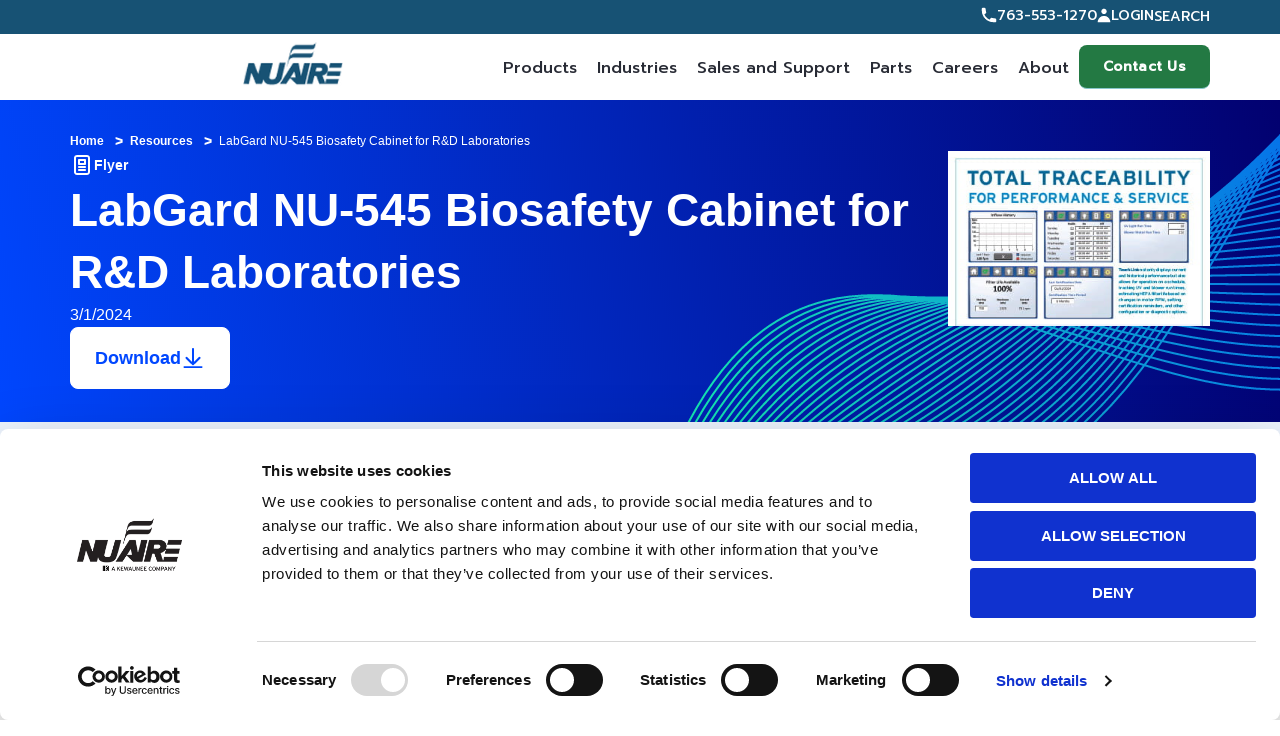

--- FILE ---
content_type: text/html; charset=utf-8
request_url: https://www.nuaire.com/resources/labgard-nu-545-biosafety-cabinet-rd-laboratories
body_size: 13760
content:



<!DOCTYPE html>
<!--[if lt IE 7]>      <html class="no-js lt-ie9 lt-ie8 lt-ie7"> <![endif]-->
<!--[if IE 7]>         <html class="no-js lt-ie9 lt-ie8"> <![endif]-->
<!--[if IE 8]>         <html class="no-js lt-ie9"> <![endif]-->
<!--[if gt IE 8]><!-->
<html class="no-js" lang="en">
<!--<![endif]-->
<head>



<link href="/-/media/Feature/Experience-Accelerator/Bootstrap-4/Bootstrap-4/Styles/optimized-min.css?t=20210113T081906Z" rel="stylesheet" /><link href="/-/media/Base-Themes/Core-Libraries/styles/optimized-min.css?t=20240920T163414Z" rel="stylesheet" /><link href="/-/media/Base-Themes/Main-Theme/styles/optimized-min.css?t=20240920T163415Z" rel="stylesheet" /><link href="/-/media/Base-Themes/Slick-Slider/Styles/optimized-min.css?t=20240920T163415Z" rel="stylesheet" /><link href="/-/media/Base-Themes/Lightgallery/Styles/optimized-min.css?t=20240920T163414Z" rel="stylesheet" /><link href="/-/media/Themes/Basic2/styles/optimized-min.css?t=20220404T213420Z" rel="stylesheet" /><link href="/-/media/Themes/Nuaire/Public-Site/Public-Site/styles/optimized-min.css?t=20251216T205408Z" rel="stylesheet" />    
    
    <script type="application/ld+json">
        {
  "@context": "https://schema.org/",
  "@type": "WebSite",
  "name": "Nuaire",
  "url": "https://www.nuaire.com/en/resources/labgard-nu-545-biosafety-cabinet-rd-laboratories"
}
    </script>
    <script type="application/ld+json">
        {
  "@context": "https://schema.org/",
  "@type": "Organization",
  "name": "Nuaire",
  "url": "https://www.nuaire.com/",
  "logo": "https://www.nuaire.com/-/media/Project/Nuaire/Public-Site/nuairelogo.png",
  "sameAs": [
    "https://www.facebook.com/nuaire?v=info",
    "https://twitter.com/nuaire",
    "https://www.linkedin.com/company/nuaire",
    "https://www.youtube.com/c/nuairelab"
  ]
}
    </script>
    <script type="application/ld+json">
        {
  "@context": "https://schema.org/",
  "@type": "BreadcrumbList",
  "name": "Nuaire",
  "url": "https://www.nuaire.com/",
  "itemListElement": [
    {
      "@type": "ListItem",
      "position": 1,
      "name": "Biosafety Cabinets & Reliable Lab Equipment | Nuaire",
      "item": "https://www.nuaire.com/en"
    },
    {
      "@type": "ListItem",
      "position": 2,
      "name": "Lab Equipment Resources | Biosafety Cabinets | NuAire",
      "item": "https://www.nuaire.com/en/resources"
    }
  ]
}
    </script>


<script data-cookieconsent="ignore">
    window.dataLayer = window.dataLayer || [];
    function gtag() {
        dataLayer.push(arguments);
    }
    gtag("consent", "default", {
        ad_personalization: "denied",
        ad_storage: "denied",
        ad_user_data: "denied",
        analytics_storage: "denied",
        functionality_storage: "denied",
        personalization_storage: "denied",
        security_storage: "granted",
        wait_for_update: 500,
    });
    gtag("set", "ads_data_redaction", true);
    gtag("set", "url_passthrough", true);
</script>
<script id="Cookiebot" src="https://consent.cookiebot.com/uc.js" data-cbid="39e57b74-8a58-4249-bd43-411730383581" data-blockingmode="auto" type="text/javascript"></script>


<!-- Google Tag Manager -->
<script>(function(w,d,s,l,i){w[l]=w[l]||[];w[l].push({'gtm.start':
new Date().getTime(),event:'gtm.js'});var f=d.getElementsByTagName(s)[0],
j=d.createElement(s),dl=l!='dataLayer'?'&l='+l:'';j.async=true;j.src=
'https://www.googletagmanager.com/gtm.js?id='+i+dl;f.parentNode.insertBefore(j,f);
})(window,document,'script','dataLayer','GTM-P8B9N3K');</script>
<!-- End Google Tag Manager -->

    <title>Advanced Control for R&amp;D Labs: LabGard NU-545 BSC | NuAire</title>


<link rel="canonical" href="https://www.nuaire.com/resources/labgard-nu-545-biosafety-cabinet-rd-laboratories" />



    <link href="https://www.nuaire.com/-/media/Project/Nuaire/shared/Favicon/nuaire-icon-dark-16x16.png" rel="shortcut icon" />



<meta property="og:description"  content="Discover the LabGard® NU-545's advanced control and monitoring capabilities for stringent R&D labs." /><meta property="og:type"  content="flyer" /><meta property="og:site_name"  content="NuAire" /><meta property="og:image"  content="https://www.nuaire.com/-/media/Project/Nuaire/Public-Site/labgard-nu-545-biosafety-cabinet-rd-laboratories-1200x630.jpg" /><meta property="og:title"  content="LabGard NU-545 Biosafety Cabinet for R&D Laboratories" /><meta property="og:url"  content="https://www.nuaire.com/resources/labgard-nu-545-biosafety-cabinet-rd-laboratories" />


<meta  name="description" content="Learn about the LabGard® NU-545 Biological Safety Cabinet, designed for R&D labs needing stringent control and monitoring for advanced containment." />


<meta property="twitter:site"  content="@nuaire" /><meta property="twitter:image"  content="https://www.nuaire.com/-/media/Project/Nuaire/Public-Site/labgard-nu-545-biosafety-cabinet-rd-laboratories-1600x900.jpg" /><meta property="twitter:description"  content="Explore the LabGard® NU-545's advanced control and monitoring for stringent R&D labs." /><meta property="twitter:title"  content="LabGard NU-545 Biosafety Cabinet for R&D Laboratories" /><meta property="twitter:card"  content="summary_large_image" />

    <meta name="viewport" content="width=device-width, initial-scale=1"/>


<!------------------------------ start script block ------------------------------------->
<script src="https://cdn.bioz.com/assets/bioz-w-api-1.8.min.js"></script>
<link rel="stylesheet" href="https://cdn.bioz.com/assets/v_widget-1.8.css">
<script src="https://cdn.bioz.com/assets/v_widget-1.8.js"></script>
<script>
var _type = "commercial";
var _company = "428";
var _vendor = "NuAire";
var _form_url = "//back-badge-8.bioz.com";
var _key = "";
var _form_mobile = false;
</script>
<script src="https://cdn.bioz.com/assets/bioz-w-api-1.8.min.js"></script><!------------------------------ end script block --------------------------------------->
    <link rel="preconnect" href="https://fonts.googleapis.com">
<link rel="preconnect" href="https://fonts.gstatic.com" crossorigin>
<link href="https://fonts.googleapis.com/css2?family=Hind:wght@300;400&amp;family=Prompt:wght@300;500&amp;display=swap" rel="stylesheet">
</head>
<body class="default-device bodyclass">
    




<!-- Google Tag Manager (noscript) -->
<noscript><iframe src="https://www.googletagmanager.com/ns.html?id=GTM-P8B9N3K"
height="0" width="0" style="display:none;visibility:hidden"></iframe></noscript>
<!-- End Google Tag Manager (noscript) -->
    
<!-- #wrapper -->
<div id="wrapper">
    <!-- #header -->
    <header>
        <div id="header" class="container-fluid">
            <div class="row">

<div class="component div top-bar">
<div class="container">
       <div class="utility-nav">
                

<div class="component link">
    <div class="component-content">

<div class="field-link"><a href="tel:7635531270" data-variantitemid="{48AB4DF0-AA3C-4FC9-8BC1-A96DE4310EEE}" data-variantfieldname="Link">763-553-1270</a></div>    </div>
</div>

<div class="component link">
    <div class="component-content">

<div class="field-link"><a href="https://nuaire.my.site.com/sales/s/login" data-variantitemid="{D2E73BF3-CFBA-4DE1-903E-895515DA26C7}" data-variantfieldname="Link" class="utility-login">Login</a></div>    </div>
</div>

<div class="component link">
    <div class="component-content">

<div class="field-link"><a href="/en/search" data-variantitemid="{379B3305-F40B-4A77-B80C-F15890CFC919}" data-variantfieldname="Link" class="utility-search">Search</a></div>    </div>
</div>
      </div>
</div></div>

<div class="component div main-bar">
<div class="container">
           
<div class="component image file-type-icon-media-link">
    <div class="component-content">
<a title="Image 1" href="/en"><img src="/-/media/Project/Nuaire/Public-Site/nuairelogo.png?h=60&amp;iar=0&amp;w=121&amp;hash=1FC9F2C91F90D2E3E879789AB3AB19CD" alt="NuAire Laboratory Equipment" width="121" height="60" data-variantitemid="{1FFBC15E-8C00-4AA4-B51D-97911E09541C}" data-variantfieldname="Image" /></a><span class="image-caption field-imagecaption"></span>    </div>
</div>

            <div class="hamburger">
                <span></span>
                <span></span>
                <span></span>
            </div>
            <div class="main-menu" aria-label="Main Navigation">
               
<div class="component search-box horizontal col-12" data-properties='{"endpoint":"/en/sxa/search/results/","suggestionEndpoint":"/en/sxa/search/suggestions/","suggestionsMode":"ShowSearchResults","resultPage":"","targetSignature":"","v":"{AB383B9F-8746-437C-94EE-D3F7DB7A89D1}","s":"","p":5,"l":"","languageSource":"SearchResultsLanguage","searchResultsSignature":"","itemid":"{E54ED8EE-C55D-4BA6-8A17-9D9F101D0793}","minSuggestionsTriggerCharacterCount":2}'>
    <div class="component-content">
        
                <input type="text" class="search-box-input" autocomplete="off" name="textBoxSearch" placeholder="Search here..." />
                    <button class="search-box-button" type="submit">
                        Search
                    </button>
    </div>
</div>

        <nav class="primary-nav">
            <ul class="primary-nav__items">
                            <li class="primary-nav__item primary-nav__item--card-menu">
                                <button class="primary-nav__menu-title primary-nav__menu-trigger">
                                    Products
                                    <svg width="15" height="8" viewBox="0 0 15 8" fill="none" xmlns="http://www.w3.org/2000/svg"> <path fill-rule="evenodd" clip-rule="evenodd" d="M1.07757 0.41107C1.40301 0.0856329 1.93065 0.0856329 2.25609 0.41107L7.50016 5.65515L12.7442 0.41107C13.0697 0.0856329 13.5973 0.0856329 13.9228 0.41107C14.2482 0.736507 14.2482 1.26414 13.9228 1.58958L8.08942 7.42291C7.76398 7.74835 7.23634 7.74835 6.91091 7.42291L1.07757 1.58958C0.752137 1.26414 0.752137 0.736507 1.07757 0.41107Z" fill="currentColor" /> </svg>
                                </button>
                                <div class="primary-nav__card-menu">
                                    <div class="primary-nav__card-inner">
                                        <div class="primary-nav__card-menu-content">
                                            <h2 class="primary-nav__card-menu-title">All Products</h2>
                                            <div class="primary-nav__card-menu-description"> NuAire manufactures scientific laboratory equipment and compounding pharmacy airflow products providing personnel, product, and environmental protection in critical research environments throughout the world.</div>
                                            <a class="primary-nav-card-menu__primary-link" href="/en/products">All Products</a>
                                        </div>
                                            <ul class="primary-nav-card-menu__cards">
                                                    <li class="primary-nav-card-menu__card">
                                                            <a href="/en/products/biosafety-cabinets" class="primary-nav-card-menu__card-link">
                                                                <div class="primary-nav-card-menu__card-image-wrapper">
                                                                    <img src="/-/media/biosafety-cabinet-350x350.png?h=200&amp;iar=0&amp;w=200&amp;hash=AA743DCFEDE8504BB3CBA4148897807F" class="primary-nav-card-menu__card-image" alt="Biosafety Cabinets" width="200" height="200" />
                                                                </div>
                                                                <span class="primary-nav-card-menu__card-text">Biosafety Cabinets</span>
                                                            </a>

                                                    </li>
                                                    <li class="primary-nav-card-menu__card">
                                                            <a href="/en/products/laminar-airflow-workstations" class="primary-nav-card-menu__card-link">
                                                                <div class="primary-nav-card-menu__card-image-wrapper">
                                                                    <img src="/-/media/laminar-airflow-workstation-350x350.png?h=200&amp;iar=0&amp;w=200&amp;hash=673CCFC0F6D38CB91FA27F0985865002" class="primary-nav-card-menu__card-image" alt="Laminar Airflow Workstation" width="200" height="200" />
                                                                </div>
                                                                <span class="primary-nav-card-menu__card-text">Laminar Airflow Workstations</span>
                                                            </a>

                                                    </li>
                                                    <li class="primary-nav-card-menu__card">
                                                            <a href="/en/products/containment-ventilated-enclosures" class="primary-nav-card-menu__card-link">
                                                                <div class="primary-nav-card-menu__card-image-wrapper">
                                                                    <img src="/-/media/containment-ventilated-enclsoure-350x350.png?h=200&amp;iar=0&amp;w=200&amp;hash=CCA07333091C31658F43D84ED0AD649C" class="primary-nav-card-menu__card-image" alt="Containment Ventilated Enclosure" width="200" height="200" />
                                                                </div>
                                                                <span class="primary-nav-card-menu__card-text">Containment Ventilated Enclosures</span>
                                                            </a>

                                                    </li>
                                                    <li class="primary-nav-card-menu__card">
                                                            <a href="/en/products/restricted-access-barrier-systems" class="primary-nav-card-menu__card-link">
                                                                <div class="primary-nav-card-menu__card-image-wrapper">
                                                                    <img src="/-/media/restricted-access-barrier-system-350x350.png?h=200&amp;iar=0&amp;w=200&amp;hash=DDFC409C036704CA80540E6BC90A7906" class="primary-nav-card-menu__card-image" alt="Restricted Access Barrier System" width="200" height="200" />
                                                                </div>
                                                                <span class="primary-nav-card-menu__card-text">Restricted Access Barrier Systems</span>
                                                            </a>

                                                    </li>
                                                    <li class="primary-nav-card-menu__card">
                                                            <a href="/en/products/co2-incubators" class="primary-nav-card-menu__card-link">
                                                                <div class="primary-nav-card-menu__card-image-wrapper">
                                                                    <img src="/-/media/co2-incubator-350x350.png?h=200&amp;iar=0&amp;w=200&amp;hash=54757E4A39865CCF6570EE9E4B91D100" class="primary-nav-card-menu__card-image" alt="CO2 Incubator" width="200" height="200" />
                                                                </div>
                                                                <span class="primary-nav-card-menu__card-text">CO2 Incubators</span>
                                                            </a>

                                                    </li>
                                                    <li class="primary-nav-card-menu__card">
                                                            <a href="/en/products/ultralow-freezers" class="primary-nav-card-menu__card-link">
                                                                <div class="primary-nav-card-menu__card-image-wrapper">
                                                                    <img src="/-/media/ultralow-freezer-350x350.png?h=200&amp;iar=0&amp;w=200&amp;hash=5EEEB379987496B17826159B505B397B" class="primary-nav-card-menu__card-image" alt="Ultralow Freezer" width="200" height="200" />
                                                                </div>
                                                                <span class="primary-nav-card-menu__card-text">Ultralow Freezers</span>
                                                            </a>

                                                    </li>
                                                    <li class="primary-nav-card-menu__card">
                                                            <a href="/en/products/animal-transfer-stations" class="primary-nav-card-menu__card-link">
                                                                <div class="primary-nav-card-menu__card-image-wrapper">
                                                                    <img src="/-/media/animal-transfer-station-350x350.png?h=200&amp;iar=0&amp;w=200&amp;hash=B1F6E813649CD2A1B1ADEBDD38555D11" class="primary-nav-card-menu__card-image" alt="Animal Transfer Station" width="200" height="200" />
                                                                </div>
                                                                <span class="primary-nav-card-menu__card-text">Animal Transfer Stations</span>
                                                            </a>

                                                    </li>
                                                    <li class="primary-nav-card-menu__card">
                                                            <a href="/en/products/animal-refuse-workstation" class="primary-nav-card-menu__card-link">
                                                                <div class="primary-nav-card-menu__card-image-wrapper">
                                                                    <img src="/-/media/animal-refuse-workstation-350x350.png?h=200&amp;iar=0&amp;w=200&amp;hash=57920EFEACBF7A449F2B6ECA598D7F97" class="primary-nav-card-menu__card-image" alt="Animal Refuse Workstation" width="200" height="200" />
                                                                </div>
                                                                <span class="primary-nav-card-menu__card-text">Animal Refuse Workstations</span>
                                                            </a>

                                                    </li>
                                                    <li class="primary-nav-card-menu__card">
                                                            <a href="/en/products/custom-lab-automation-enclosures" class="primary-nav-card-menu__card-link">
                                                                <div class="primary-nav-card-menu__card-image-wrapper">
                                                                    <img src="/-/media/custom-lab-automation-enclosures-350x350.png?h=200&amp;iar=0&amp;w=200&amp;hash=35D47F2DB7B046C8286D20100DC0F720" class="primary-nav-card-menu__card-image" alt="Custom Lab Automation Enclosures" width="200" height="200" />
                                                                </div>
                                                                <span class="primary-nav-card-menu__card-text">Custom Lab Automation Enclosures</span>
                                                            </a>

                                                    </li>
                                                    <li class="primary-nav-card-menu__card">
                                                            <a href="/en/contact-us/request-parts" class="primary-nav-card-menu__card-link">
                                                                <div class="primary-nav-card-menu__card-image-wrapper">
                                                                    <img src="/-/media/lab-equipment-parts-350x350.png?h=200&amp;iar=0&amp;w=200&amp;hash=CE2A0BCD508B24278421C69FC1BBD597" class="primary-nav-card-menu__card-image" alt="Lab Equipment Parts" width="200" height="200" />
                                                                </div>
                                                                <span class="primary-nav-card-menu__card-text">Parts</span>
                                                            </a>

                                                    </li>
                                                    <li class="primary-nav-card-menu__card">
                                                            <a href="/en/quickship" class="primary-nav-card-menu__card-link">
                                                                <div class="primary-nav-card-menu__card-image-wrapper">
                                                                    <img src="/-/media/quickship-icon-350x350.png?h=200&amp;iar=0&amp;w=200&amp;hash=55C920B77B06A89862CB65C4E02C5749" class="primary-nav-card-menu__card-image" alt="Quickship Lab Equipment" width="200" height="200" />
                                                                </div>
                                                                <span class="primary-nav-card-menu__card-text">QuickShip</span>
                                                            </a>

                                                    </li>
                                            </ul>
                                    </div>
                                </div>
                            </li>
                            <li class="primary-nav__item primary-nav__item--mega-menu">
                                <button class="primary-nav__menu-title primary-nav__menu-trigger">
                                    Industries
                                    <svg width="15" height="8" viewBox="0 0 15 8" fill="none" xmlns="http://www.w3.org/2000/svg"> <path fill-rule="evenodd" clip-rule="evenodd" d="M1.07757 0.41107C1.40301 0.0856329 1.93065 0.0856329 2.25609 0.41107L7.50016 5.65515L12.7442 0.41107C13.0697 0.0856329 13.5973 0.0856329 13.9228 0.41107C14.2482 0.736507 14.2482 1.26414 13.9228 1.58958L8.08942 7.42291C7.76398 7.74835 7.23634 7.74835 6.91091 7.42291L1.07757 1.58958C0.752137 1.26414 0.752137 0.736507 1.07757 0.41107Z" fill="currentColor" /> </svg>
                                </button>

                                    <div class="primary-nav__mega-menu">
                                        <div class="primary-nav__mega-menu-inner">
                                                <ul class="primary-nav__mega-menu-items">
                                                        <li class="primary-nav__mega-menu-item">
                                                            
<a class="primary-nav__mega-menu-link primary-nav__mega-menu-link--primary" href="/en/industries/biomedical-microbiological">Biomedical/Microbiological</a>                                                        </li>
                                                        <li class="primary-nav__mega-menu-item">
                                                            
<a class="primary-nav__mega-menu-link" href="/en/industries/clinical-diagnostics">Clinical Diagnostics</a>                                                        </li>
                                                        <li class="primary-nav__mega-menu-item">
                                                            
<a class="primary-nav__mega-menu-link" href="/en/industries/covid-19">COVID 19</a>                                                        </li>
                                                        <li class="primary-nav__mega-menu-item">
                                                            
<a class="primary-nav__mega-menu-link" href="/en/industries/drug-discovery">Drug Discovery</a>                                                        </li>
                                                        <li class="primary-nav__mega-menu-item">
                                                            
<a class="primary-nav__mega-menu-link" href="/en/industries/primary-engineering-controls">Engineering Controls</a>                                                        </li>
                                                        <li class="primary-nav__mega-menu-item">
                                                            
<a class="primary-nav__mega-menu-link" href="/en/industries/environmental-laboratory">Environmental Laboratory</a>                                                        </li>
                                                        <li class="primary-nav__mega-menu-item">
                                                            
<a class="primary-nav__mega-menu-link" href="/en/industries/food-and-beverage">Food and Beverage</a>                                                        </li>
                                                </ul>
                                                <ul class="primary-nav__mega-menu-items">
                                                        <li class="primary-nav__mega-menu-item">
                                                            
<a class="primary-nav__mega-menu-link" href="/en/industries/industrial-laboratory">Industrial Laboratory</a>                                                        </li>
                                                        <li class="primary-nav__mega-menu-item">
                                                            
<a class="primary-nav__mega-menu-link" href="/en/industries/non-sterile-hazardous-drug-compounding">Non-Sterile Hazardous Drug Compounding</a>                                                        </li>
                                                        <li class="primary-nav__mega-menu-item">
                                                            
<a class="primary-nav__mega-menu-link" href="/en/industries/sterile-hazardous-drug-compounding">Sterile Hazardous Drug Compounding</a>                                                        </li>
                                                        <li class="primary-nav__mega-menu-item">
                                                            
<a class="primary-nav__mega-menu-link" href="/en/industries/sterile-non-hazardous-drug-compounding">Sterile Non-Hazardous Drug Compounding</a>                                                        </li>
                                                        <li class="primary-nav__mega-menu-item">
                                                            
<a class="primary-nav__mega-menu-link" href="/en/industries/lab-animal-equipment">Vivarium</a>                                                        </li>
                                                </ul>
                                        </div>
                                    </div>
                            </li>
                            <li class="primary-nav__item primary-nav__item--mega-menu">
                                <button class="primary-nav__menu-title primary-nav__menu-trigger">
                                    Sales and Support
                                    <svg width="15" height="8" viewBox="0 0 15 8" fill="none" xmlns="http://www.w3.org/2000/svg"> <path fill-rule="evenodd" clip-rule="evenodd" d="M1.07757 0.41107C1.40301 0.0856329 1.93065 0.0856329 2.25609 0.41107L7.50016 5.65515L12.7442 0.41107C13.0697 0.0856329 13.5973 0.0856329 13.9228 0.41107C14.2482 0.736507 14.2482 1.26414 13.9228 1.58958L8.08942 7.42291C7.76398 7.74835 7.23634 7.74835 6.91091 7.42291L1.07757 1.58958C0.752137 1.26414 0.752137 0.736507 1.07757 0.41107Z" fill="currentColor" /> </svg>
                                </button>

                                    <div class="primary-nav__mega-menu">
                                        <div class="primary-nav__mega-menu-inner">
                                                <ul class="primary-nav__mega-menu-items">
                                                        <li class="primary-nav__mega-menu-item">
                                                            
<a class="primary-nav__mega-menu-link" href="/en/sales-and-support/customer-service">Customer Service</a>                                                        </li>
                                                        <li class="primary-nav__mega-menu-item">
                                                            
<a class="primary-nav__mega-menu-link" href="/en/sales-and-support/contracts-purchasing-info">GSA / Contracts / Group Purchasing Information</a>                                                        </li>
                                                        <li class="primary-nav__mega-menu-item">
                                                            
<a class="primary-nav__mega-menu-link" href="/en/resources">Resources</a>                                                        </li>
                                                        <li class="primary-nav__mega-menu-item">
                                                            
<a class="primary-nav__mega-menu-link" href="/en/sales-and-support/sales-locator">Sales Partner Locator</a>                                                        </li>
                                                        <li class="primary-nav__mega-menu-item">
                                                            
<a class="primary-nav__mega-menu-link" href="/en/sales-and-support/service-locator">Service Partner Locator</a>                                                        </li>
                                                        <li class="primary-nav__mega-menu-item">
                                                            
<a class="primary-nav__mega-menu-link" href="/en/sales-and-support/service-partner-resources">Service Partner Resources</a>                                                        </li>
                                                        <li class="primary-nav__mega-menu-item">
                                                            
<a class="primary-nav__mega-menu-link" href="/en/sales-and-support/warranty">Warranty</a>                                                        </li>
                                                </ul>
                                        </div>
                                    </div>
                            </li>
                            <li class="primary-nav__item primary-nav__item--mega-menu">
                                <button class="primary-nav__menu-title primary-nav__menu-trigger">
                                    Parts
                                    <svg width="15" height="8" viewBox="0 0 15 8" fill="none" xmlns="http://www.w3.org/2000/svg"> <path fill-rule="evenodd" clip-rule="evenodd" d="M1.07757 0.41107C1.40301 0.0856329 1.93065 0.0856329 2.25609 0.41107L7.50016 5.65515L12.7442 0.41107C13.0697 0.0856329 13.5973 0.0856329 13.9228 0.41107C14.2482 0.736507 14.2482 1.26414 13.9228 1.58958L8.08942 7.42291C7.76398 7.74835 7.23634 7.74835 6.91091 7.42291L1.07757 1.58958C0.752137 1.26414 0.752137 0.736507 1.07757 0.41107Z" fill="currentColor" /> </svg>
                                </button>

                                    <div class="primary-nav__mega-menu">
                                        <div class="primary-nav__mega-menu-inner">
                                                <ul class="primary-nav__mega-menu-items">
                                                        <li class="primary-nav__mega-menu-item">
                                                            
<a class="primary-nav__mega-menu-link" href="/en/contact-us/order-parts">Submitting Orders for Parts</a>                                                        </li>
                                                        <li class="primary-nav__mega-menu-item">
                                                            
<a class="primary-nav__mega-menu-link" href="/en/contact-us/request-parts">Requesting Quote info on Part Number and Pricing</a>                                                        </li>
                                                </ul>
                                        </div>
                                    </div>
                            </li>
                            <li class="primary-nav__item">


                                <a href="/en/careers" class="primary-nav__menu-title">
                                    Careers
                                </a>
                            </li>
                            <li class="primary-nav__item primary-nav__item--mega-menu">
                                <button class="primary-nav__menu-title primary-nav__menu-trigger">
                                    About
                                    <svg width="15" height="8" viewBox="0 0 15 8" fill="none" xmlns="http://www.w3.org/2000/svg"> <path fill-rule="evenodd" clip-rule="evenodd" d="M1.07757 0.41107C1.40301 0.0856329 1.93065 0.0856329 2.25609 0.41107L7.50016 5.65515L12.7442 0.41107C13.0697 0.0856329 13.5973 0.0856329 13.9228 0.41107C14.2482 0.736507 14.2482 1.26414 13.9228 1.58958L8.08942 7.42291C7.76398 7.74835 7.23634 7.74835 6.91091 7.42291L1.07757 1.58958C0.752137 1.26414 0.752137 0.736507 1.07757 0.41107Z" fill="currentColor" /> </svg>
                                </button>

                                    <div class="primary-nav__mega-menu">
                                        <div class="primary-nav__mega-menu-inner">
                                                <ul class="primary-nav__mega-menu-items">
                                                        <li class="primary-nav__mega-menu-item">
                                                            
<a class="primary-nav__mega-menu-link" href="/en/about">About Us</a>                                                        </li>
                                                        <li class="primary-nav__mega-menu-item">
                                                            
<a class="primary-nav__mega-menu-link" href="/en/about/history">History</a>                                                        </li>
                                                        <li class="primary-nav__mega-menu-item">
                                                            
<a class="primary-nav__mega-menu-link" href="/en/about/ifba-collaboration" target="|Custom">IFBA Collaboration</a>                                                        </li>
                                                        <li class="primary-nav__mega-menu-item">
                                                            
<a class="primary-nav__mega-menu-link" href="/en/about/quality-sustainability">Quality Sustainability</a>                                                        </li>
                                                        <li class="primary-nav__mega-menu-item">
                                                            
<a class="primary-nav__mega-menu-link" href="/en/about/testimonials">Testimonials</a>                                                        </li>
                                                </ul>
                                        </div>
                                    </div>
                            </li>

            </ul>
        </nav>




<div class="component link">
    <div class="component-content">

<div class="field-link"><a href="/en/contact-us/general-inquiry" data-variantitemid="{06E7AB0E-5BFE-4072-A3FF-BE30BE0745CC}" data-variantfieldname="Link" class="btn-primary">Contact Us</a></div>    </div>
</div>
                <div class="utility-nav-mbl">
                    

<div class="component link">
    <div class="component-content">

<div class="field-link"><a href="tel:7635531270" data-variantitemid="{48AB4DF0-AA3C-4FC9-8BC1-A96DE4310EEE}" data-variantfieldname="Link">763-553-1270</a></div>    </div>
</div>

<div class="component link">
    <div class="component-content">

<div class="field-link"><a href="https://nuaire.my.site.com/sales/s/login" data-variantitemid="{D2E73BF3-CFBA-4DE1-903E-895515DA26C7}" data-variantfieldname="Link" class="utility-login">Login</a></div>    </div>
</div>

<div class="component link">
    <div class="component-content">

<div class="field-link"><a href="/en/search" data-variantitemid="{379B3305-F40B-4A77-B80C-F15890CFC919}" data-variantfieldname="Link" class="utility-search">Search</a></div>    </div>
</div>
                </div>
            </div>
        </div></div>
</div>
        </div>
    </header>
    <!-- /#header -->
    <!-- #content -->
    <main>
        <div id="content" class="container-fluid">
            <div class="row">


<div class="resource-detail">
    <div class="container">
        <div class="breadcrumbs-wrapper">
            <div class="row">
<div class="component breadcrumb navigation-title">
    <div class="component-content">
        <nav>
            <ol>
                    <li class="breadcrumb-item home">
<div class="navigation-title field-navigationtitle"><a title="Home" href="/">Home</a></div>                            <span class="separator">&gt;</span>
                    </li>
                    <li class="breadcrumb-item ">
<div class="navigation-title field-navigationtitle"><a title="resources" href="/resources">Resources</a></div>                            <span class="separator">&gt;</span>
                    </li>
                    <li class="breadcrumb-item last">
<div class="navigation-title field-navigationtitle"><a title="labgard-nu-545-biosafety-cabinet-rd-laboratories" href="/resources/labgard-nu-545-biosafety-cabinet-rd-laboratories">LabGard NU-545 Biosafety Cabinet for R&amp;D Laboratories</a></div>                            <span class="separator">&gt;</span>
                    </li>
            </ol>
        </nav>
    </div>
</div>
</div>
        </div>

        <div class="resource-detail-mobile-background">
            <img src="/-/media/Resources/Masthead/resource-masthead-mobile.svg" alt="resource background" />
        </div>
        <section class="resource-masthead">
            <div class="resource-masthead__inner">
                <div class="resource-masthead__content">
                    <div class="resource-masthead__content-top">
                            <div class="resource-masthead__type">
                                    <img class="resource-masthead__type-icon"
                                         src="/-/media/flyer.svg"
                                         alt="" />
                                <span class="resource-masthead__type-text">Flyer</span>
                            </div>

                        <h1 class="resource-masthead__title">
                            LabGard NU-545 Biosafety Cabinet for R&amp;D Laboratories
                        </h1>

                        <div class="resource-masthead__meta">
                            <div class="resource-masthead__meta-date-authors">
                                    <time class="resource-masthead__date" datetime="20240301T000000Z">3/1/2024</time>



                            </div>
                        </div>
                    </div>

                        <div class="resource-masthead__content-bottom">
                            <div class="resource-masthead__cta">
                                <a class="btn btn-primary resource-masthead__download"
                                   href="/-/media/Project/Nuaire/Resources/flyer/20-1673.pdf"
                                   target="_blank"
                                   rel="noopener"
                                   aria-label="Download resource">
                                    <span class="btn__label">Download</span>
                                    <svg xmlns="http://www.w3.org/2000/svg" width="24" height="24" viewBox="0 0 24 24" fill="none">
                                        <path d="M19.5516 11.8954C19.5516 11.6259 19.4481 11.3564 19.2325 11.1543C18.81 10.7416 18.1288 10.7416 17.7063 11.1543L13.0758 15.6767V3.0527C13.0758 2.47161 12.593 2 11.998 2C11.403 2 10.9201 2.47161 10.9201 3.0527L10.9201 15.6683L6.28968 11.1459C5.86716 10.7332 5.18596 10.7332 4.76344 11.1459C4.34093 11.5585 4.34093 12.2238 4.76344 12.6365L11.2306 18.9527C11.2306 18.9527 11.2478 18.9695 11.2564 18.978C11.3513 19.0706 11.4634 19.138 11.5841 19.1885C11.7134 19.239 11.8514 19.2643 11.998 19.2727C12.1532 19.2727 12.2912 19.239 12.4205 19.1885C12.5412 19.138 12.6447 19.0706 12.7482 18.978L19.2411 12.6365C19.4481 12.4344 19.5602 12.1649 19.5602 11.8954H19.5516Z" fill="#0047FF" />
                                        <path d="M2.5 21.0864C2.5 20.5617 2.92533 20.1364 3.45 20.1364H20.55C21.0747 20.1364 21.5 20.5617 21.5 21.0864C21.5 21.611 21.0747 22.0364 20.55 22.0364H3.45C2.92533 22.0364 2.5 21.611 2.5 21.0864Z" fill="#0047FF" />
                                    </svg>
                                </a>
                            </div>
                        </div>
                </div>

                    <div class="resource-masthead__media">
                        <img class="resource-masthead__image"
                             src="/-/media/Project/Nuaire/Public-Site/labgard-nu-545-biosafety-cabinet-rd-laboratories-350x233.jpg"
                             alt="LabGard NU-545 Biosafety Cabinet for R&amp;D Laboratories" />
                    </div>
            </div>
        </section>

    </div>

    <div class="resource-detail-desktop-background">
        <img src="/-/media/Resources/Masthead/resource-masthead-desktop.svg" alt="resource background" />
    </div>
</div>

<div class="resource-detail-article_content">
    <div class="container">
        <section class="resource-body">
            <div class="resource-body__inner">
                <h2>LabGard&reg; NU-545 Class II Type A2 Biosafety Cabinet Flyer</h2>
<h3>Engineered for Total Safety, Control, and Traceability</h3>
<p>
The <a href="~/link.aspx?_id=AE0CB2E48E9E4906BE52E18CB2937781&amp;_z=z">LabGard&reg; NU-545</a>&nbsp;is a high-performance Class II, Type A2 biological safety cabinet designed for advanced research environments that demand precision, documentation, and long-term reliability. Powered by NuAire&rsquo;s <strong>TouchLink&trade; control system</strong>, the NU-545 offers intelligent airflow management with real-time monitoring, data logging, and programmable operation schedules.
</p>
<p>
With both inflow and downflow velocity measured by dedicated airflow sensors, researchers gain precise environmental control and increased confidence in performance. Designed with flexibility in mind, the NU-545 offers multiple configuration options to adapt to your laboratory&rsquo;s workflow and visibility needs.
</p>
<h3>Key Features and Benefits</h3>
<ul>
    <li><strong>TouchLink&trade; Control System</strong><br />
    Monitor real-time airflow, schedule UV or blower operation, track HEPA filter life, and view historical performance data &mdash; all through a user-friendly digital interface.
    </li>
    <li><strong>Dual Airflow Sensor Technology</strong><br />
    Measures both downflow and exhaust velocities for reliable inflow calculation and compliance monitoring.
    </li>
    <li><strong>Operational Traceability</strong><br />
    Built-in run-time tracking, certification reminders, and performance logs provide complete traceability for service, safety audits, and accreditation support.
    </li>
    <li><strong>Flexible Configuration Options</strong>
    <ul>
        <li>Glass side walls for enhanced interior visibility</li>
        <li>Motorized window for ergonomic operation</li>
        <li>Stainless steel exterior for enhanced durability and easier decontamination</li>
        <li>Particle counter holder to integrate air quality testing</li>
    </ul>
    </li>
    <li><strong>Engineered for Safety and Compliance</strong><br />
    Meets NSF/ANSI 49 standards for Class II biological safety cabinets, supporting critical research and pharmaceutical applications.
    </li>
</ul>
<h3>Ideal For</h3>
<ul>
    <li>Research &amp; Development Facilities</li>
    <li>Life Sciences Laboratories</li>
    <li>GMP and USP &lt;797&gt;/&lt;800&gt; Compliant Pharmacies</li>
    <li>Clinical and Academic Research Settings</li>
</ul>
            </div>
        </section>

        <!-- Conditional Video Embed -->

        <!-- Resource Download Banner Component -->
            <section class="resource-download-banner">
                <div class="resource-download-banner__inner">
                    <div class="resource-download-banner__text">
                        <h2 class="resource-download-banner__heading">View the Full Guide for LabGard NU-545 Biosafety Cabinet for R&amp;D Laboratories</h2>
                    </div>
                    <div class="resource-download-banner__cta">
                        <a class="btn btn-primary resource-download-banner__btn"
                           href="/-/media/Project/Nuaire/Resources/flyer/20-1673.pdf"
                           target="_blank"
                           rel="noopener">
                            <span class="btn__label">Download</span>
                            <svg xmlns="http://www.w3.org/2000/svg" width="24" height="24" viewBox="0 0 24 24" fill="none">
                                <path d="M19.5516 11.8954C19.5516 11.6259 19.4481 11.3564 19.2325 11.1543C18.81 10.7416 18.1288 10.7416 17.7063 11.1543L13.0758 15.6767V3.0527C13.0758 2.47161 12.593 2 11.998 2C11.403 2 10.9201 2.47161 10.9201 3.0527L10.9201 15.6683L6.28968 11.1459C5.86716 10.7332 5.18596 10.7332 4.76344 11.1459C4.34093 11.5585 4.34093 12.2238 4.76344 12.6365L11.2306 18.9527C11.2306 18.9527 11.2478 18.9695 11.2564 18.978C11.3513 19.0706 11.4634 19.138 11.5841 19.1885C11.7134 19.239 11.8514 19.2643 11.998 19.2727C12.1532 19.2727 12.2912 19.239 12.4205 19.1885C12.5412 19.138 12.6447 19.0706 12.7482 18.978L19.2411 12.6365C19.4481 12.4344 19.5602 12.1649 19.5602 11.8954H19.5516Z" fill="#0047FF" />
                                <path d="M2.5 21.0864C2.5 20.5617 2.92533 20.1364 3.45 20.1364H20.55C21.0747 20.1364 21.5 20.5617 21.5 21.0864C21.5 21.611 21.0747 22.0364 20.55 22.0364H3.45C2.92533 22.0364 2.5 21.611 2.5 21.0864Z" fill="#0047FF" />
                            </svg>
                        </a>
                    </div>
                </div>
            </section>

    </div>
</div>

<div class="resource-detail-about_author">
    <div class="container">


        <!---------- About the Author Banner (supports Author 1 & 2) ---------->


    </div>
</div>

<div class="resource-masthead_sticky" role="region" aria-label="Sticky masthead" aria-hidden="true">
    <h1 class="resource-masthead__title-sticky">
        LabGard NU-545 Biosafety Cabinet for R&amp;D Laboratories
    </h1>
    
        <div class="resource-masthead__cta-sticky">
            <a class="btn btn-primary resource-masthead__download"
               href="/-/media/Project/Nuaire/Resources/flyer/20-1673.pdf"
               target="_blank"
               rel="noopener"
               aria-label="Download resource">
                <span class="btn__label">Download</span>
                <svg xmlns="http://www.w3.org/2000/svg" width="24" height="24" viewBox="0 0 24 24" fill="none">
                    <path d="M19.5516 11.8954C19.5516 11.6259 19.4481 11.3564 19.2325 11.1543C18.81 10.7416 18.1288 10.7416 17.7063 11.1543L13.0758 15.6767V3.0527C13.0758 2.47161 12.593 2 11.998 2C11.403 2 10.9201 2.47161 10.9201 3.0527L10.9201 15.6683L6.28968 11.1459C5.86716 10.7332 5.18596 10.7332 4.76344 11.1459C4.34093 11.5585 4.34093 12.2238 4.76344 12.6365L11.2306 18.9527C11.2306 18.9527 11.2478 18.9695 11.2564 18.978C11.3513 19.0706 11.4634 19.138 11.5841 19.1885C11.7134 19.239 11.8514 19.2643 11.998 19.2727C12.1532 19.2727 12.2912 19.239 12.4205 19.1885C12.5412 19.138 12.6447 19.0706 12.7482 18.978L19.2411 12.6365C19.4481 12.4344 19.5602 12.1649 19.5602 11.8954H19.5516Z" fill="#0047FF" />
                    <path d="M2.5 21.0864C2.5 20.5617 2.92533 20.1364 3.45 20.1364H20.55C21.0747 20.1364 21.5 20.5617 21.5 21.0864C21.5 21.611 21.0747 22.0364 20.55 22.0364H3.45C2.92533 22.0364 2.5 21.611 2.5 21.0864Z" fill="#0047FF" />
                </svg>
            </a>
        </div>
</div>

<script>
    (function () {
        const masthead = document.querySelector('.resource-masthead');
        const sticky = document.querySelector('.resource-masthead_sticky');
        if (!masthead || !sticky) return;

        const sentinel = document.createElement('div');
        sentinel.setAttribute('aria-hidden', 'true');
        sentinel.style.cssText = 'position:relative;height:1px;width:100%;';
        masthead.insertAdjacentElement('afterend', sentinel);

        const setStickyVisible = (visible) => {
            sticky.classList.toggle('is-visible', visible);
            sticky.setAttribute('aria-hidden', (!visible).toString());
        };

        const io = new IntersectionObserver(
            (entries) => {
                const e = entries[0];
                setStickyVisible(!e.isIntersecting && e.boundingClientRect.top < 0);
            },
            { root: null, threshold: 0 }
        );
        io.observe(sentinel);

        window.addEventListener('load', () => {
            const rect = sentinel.getBoundingClientRect();
            setStickyVisible(rect.top < 0);
        });

        document.addEventListener('keydown', (evt) => {
            if (evt.key === 'Escape') setStickyVisible(false);
        });

    })();
</script>

    <div class="component col-12 related-resources-update">
        <div class="container">
            <h2 class="related-models-carousel__title-update">
                Related Resources
            </h2>
            <div class="related-models-carousel__frame-update">
                <div class="related-models-carousel__mask-update">
                    <div class="related-resources__items-update swiper">
                        <div class="swiper-wrapper">
                                <a href="/en/resources/using-ergonomic-and-workflow-analyses-to-configure-a-biosafety-cabinet" class="related-resources__item-update swiper-slide">
                                    <img class="related-models-carousel__image-update" alt="Using Ergonomic and Workflow Analyses to Configure a Biosafety Cabinet" src="/-/media/Project/Nuaire/Public-Site/using-ergonomic-and-workflow-analyses-to-configure-a-biosafety-cabinet-350x233.jpg" />
                                    <div class="related-resources__content-container-update">
                                        <div class="resource-resources__type-container-update">
                                                <img class="related-resources__type-icon-update"
                                                     src="/-/media/Manuals.svg"
                                                     alt="" />
                                            <p class="related-resources__type-update">White Paper</p>
                                        </div>
                                        <h2 class="related-resources__title-update">Using Ergonomic and Workflow Analyses to Configure a Biosafety Cabinet</h2>
                                        <p class="related-resources__description-update">Learn how ergonomic + workflow analyses help configure a biosafety cabinet for safety, comfort, and efficiency—plus a downloadable white paper checklist.</p>
                                    </div>
                                </a>
                                <a href="/en/resources/pec-and-c-pec-installation-process" class="related-resources__item-update swiper-slide">
                                    <img class="related-models-carousel__image-update" alt="PEC and C-PEC Installation Process" src="/-/media/Project/Nuaire/Public-Site/pec-and-c-pec-installation-process-350x233.jpg" />
                                    <div class="related-resources__content-container-update">
                                        <div class="resource-resources__type-container-update">
                                                <img class="related-resources__type-icon-update"
                                                     src="/-/media/Manuals.svg"
                                                     alt="" />
                                            <p class="related-resources__type-update">White Paper</p>
                                        </div>
                                        <h2 class="related-resources__title-update">PEC and C-PEC Installation Process</h2>
                                        <p class="related-resources__description-update">Explore the installation process of PECs &amp; C-PECs in pharmacy compounding. Learn about product selection, delivery planning, and initial cleaning from NuAire.</p>
                                    </div>
                                </a>
                                <a href="/en/resources/reacting-alarms-class-ii-type-a2-biosafety-cabinet" class="related-resources__item-update swiper-slide">
                                    <img class="related-models-carousel__image-update" alt="Reacting to Alarms in Your Class II, Type A2 Biosafety Cabinet" src="/-/media/Project/Nuaire/Public-Site/reacting-alarms-class-ii-type-a2-biosafety-cabinet-350x233.jpg" />
                                    <div class="related-resources__content-container-update">
                                        <div class="resource-resources__type-container-update">
                                                <img class="related-resources__type-icon-update"
                                                     src="/-/media/Videos.svg"
                                                     alt="" />
                                            <p class="related-resources__type-update">Video</p>
                                        </div>
                                        <h2 class="related-resources__title-update">Reacting to Alarms in Your Class II, Type A2 Biosafety Cabinet</h2>
                                        <p class="related-resources__description-update">Learn expert recommendations for reacting to alarms in Class II, Type A2 biosafety cabinets. Halt work, disinfect safely, and protect your lab. Watch NuAire’s quick video guide.</p>
                                    </div>
                                </a>
                                <a href="/en/resources/biosafety-cabinet-introduction-webinar" class="related-resources__item-update swiper-slide">
                                    <img class="related-models-carousel__image-update" alt="Biosafety Cabinet Introduction Webinar" src="/-/media/Project/Nuaire/Public-Site/biosafety-cabinet-introduction-webinar-350x233.jpg" />
                                    <div class="related-resources__content-container-update">
                                        <div class="resource-resources__type-container-update">
                                                <img class="related-resources__type-icon-update"
                                                     src="/-/media/Manuals.svg"
                                                     alt="" />
                                            <p class="related-resources__type-update">Webinar</p>
                                        </div>
                                        <h2 class="related-resources__title-update">Biosafety Cabinet Introduction Webinar</h2>
                                        <p class="related-resources__description-update">Join our webinar to explore biosafety cabinet types, operational theory, and selection tips with NuAire&#39;s expert. Perfect for enhancing lab safety.</p>
                                    </div>
                                </a>
                                <a href="/en/resources/buying-a-biosafety-cabinet-making-an-informed-decision-webinar" class="related-resources__item-update swiper-slide">
                                    <img class="related-models-carousel__image-update" alt="Buying a Biosafety Cabinet Making an Informed Decision" src="/-/media/Project/Nuaire/Public-Site/Buying-a-Biosafety-Cabinet-Making-an-Informed-Decision-350x253.jpg" />
                                    <div class="related-resources__content-container-update">
                                        <div class="resource-resources__type-container-update">
                                                <img class="related-resources__type-icon-update"
                                                     src="/-/media/Manuals.svg"
                                                     alt="" />
                                            <p class="related-resources__type-update">Webinar</p>
                                        </div>
                                        <h2 class="related-resources__title-update">Buying a Biosafety Cabinet Making an Informed Decision</h2>
                                        <p class="related-resources__description-update">In this webinar, learn the differences between biosafety cabinet classes and types along with other types of common airflow products in the laboratory.</p>
                                    </div>
                                </a>
                                <a href="/en/resources/creating-a-biosafety-cabinet-training-program-white-paper" class="related-resources__item-update swiper-slide">
                                    <img class="related-models-carousel__image-update" alt="Creating a Biosafety Cabinet Training Program" src="/-/media/Project/Nuaire/Public-Site/creating-a-biosafety-cabinet-training-program-white-paper-350x253.png" />
                                    <div class="related-resources__content-container-update">
                                        <div class="resource-resources__type-container-update">
                                                <img class="related-resources__type-icon-update"
                                                     src="/-/media/Manuals.svg"
                                                     alt="" />
                                            <p class="related-resources__type-update">White Paper</p>
                                        </div>
                                        <h2 class="related-resources__title-update">Creating a Biosafety Cabinet Training Program</h2>
                                        <p class="related-resources__description-update">Learn how to design an effective biosafety cabinet training program that improves lab safety, knowledge retention, and compliance. Download NuAire’s expert guide today.</p>
                                    </div>
                                </a>
                                <a href="/en/resources/containing-spill-class-ii-type-a2-biosafety-cabinet" class="related-resources__item-update swiper-slide">
                                    <img class="related-models-carousel__image-update" alt="Containing Spill in your Class II, Type A2 Biosafety Cabinet" src="/-/media/Project/Nuaire/Public-Site/containing-spill-class-ii-type-a2-biosafety-cabinet-350x233.jpg" />
                                    <div class="related-resources__content-container-update">
                                        <div class="resource-resources__type-container-update">
                                                <img class="related-resources__type-icon-update"
                                                     src="/-/media/Videos.svg"
                                                     alt="" />
                                            <p class="related-resources__type-update">Video</p>
                                        </div>
                                        <h2 class="related-resources__title-update">Containing Spill in your Class II, Type A2 Biosafety Cabinet</h2>
                                        <p class="related-resources__description-update">Learn to manage spills in your Class II, Type A2 Biosafety Cabinet. Follow expert guidance to ensure safety, decontamination, and compliance with biosafety protocols.</p>
                                    </div>
                                </a>
                                <a href="/en/resources/leverage-usp-training-to-drive-technician-retention" class="related-resources__item-update swiper-slide">
                                    <img class="related-models-carousel__image-update" alt="Leverage USP Training to Drive Technician Retention" src="/-/media/Project/Nuaire/Public-Site/leverage-usp-training-to-drive-technician-retention-350x233.jpg" />
                                    <div class="related-resources__content-container-update">
                                        <div class="resource-resources__type-container-update">
                                                <img class="related-resources__type-icon-update"
                                                     src="/-/media/Manuals.svg"
                                                     alt="" />
                                            <p class="related-resources__type-update">Webinar</p>
                                        </div>
                                        <h2 class="related-resources__title-update">Leverage USP Training to Drive Technician Retention</h2>
                                        <p class="related-resources__description-update">Watch the webinar &#39;Leverage USP Training to Drive Technician Retention&#39; with Angela Cassano to boost your pharmacy&#39;s compliance and retention.</p>
                                    </div>
                                </a>
                                <a href="/en/resources/biosafety-cabinet-construction-matters-video" class="related-resources__item-update swiper-slide">
                                    <img class="related-models-carousel__image-update" alt="Biosafety Cabinet Construction Matters" src="/-/media/Project/Nuaire/Public-Site/biosafety-cabinet-construction-matters-video-350x233.jpg" />
                                    <div class="related-resources__content-container-update">
                                        <div class="resource-resources__type-container-update">
                                                <img class="related-resources__type-icon-update"
                                                     src="/-/media/Videos.svg"
                                                     alt="" />
                                            <p class="related-resources__type-update">Video</p>
                                        </div>
                                        <h2 class="related-resources__title-update">Biosafety Cabinet Construction Matters</h2>
                                        <p class="related-resources__description-update">Explore NuAire&#39;s advanced biosafety cabinet construction that ensures utmost safety, comfort, and efficiency in our latest video.</p>
                                    </div>
                                </a>
                                <a href="/en/resources/working-safely-class-ii-type-a2-biosafety-cabinet" class="related-resources__item-update swiper-slide">
                                    <img class="related-models-carousel__image-update" alt="Working Safely in your Class II, Type A2 Biosafety Cabinet" src="/-/media/Project/Nuaire/Public-Site/working-safely-class-ii-type-a2-biosafety-cabinet-350x233.jpg" />
                                    <div class="related-resources__content-container-update">
                                        <div class="resource-resources__type-container-update">
                                                <img class="related-resources__type-icon-update"
                                                     src="/-/media/Videos.svg"
                                                     alt="" />
                                            <p class="related-resources__type-update">Video</p>
                                        </div>
                                        <h2 class="related-resources__title-update">Working Safely in your Class II, Type A2 Biosafety Cabinet</h2>
                                        <p class="related-resources__description-update">Learn to optimize lab safety with &#39;Working Safely in Your Class II, Type A2 Biosafety Cabinet&#39; video. Tips on setup, maintenance, and contamination control.</p>
                                    </div>
                                </a>
                                <a href="/en/resources/ten-steps-cleaning-spill-biosafety-cabinet-guide" class="related-resources__item-update swiper-slide">
                                    <img class="related-models-carousel__image-update" alt="10 Steps to Cleaning a Spill in a Biosafety Cabinet" src="/-/media/Project/Nuaire/Public-Site/10-steps-to-cleaning-a-spill-in-a-biosafety-cabinet-ebook-350x233.jpg" />
                                    <div class="related-resources__content-container-update">
                                        <div class="resource-resources__type-container-update">
                                                <img class="related-resources__type-icon-update"
                                                     src="/-/media/Manuals.svg"
                                                     alt="" />
                                            <p class="related-resources__type-update">Ebook</p>
                                        </div>
                                        <h2 class="related-resources__title-update">10 Steps to Cleaning a Spill in a Biosafety Cabinet</h2>
                                        <p class="related-resources__description-update">It happens at some point to even the most seasoned laboratory technician that a spill occurs within the Biosafety Cabinet (BSC). Here are a few steps to cleaning a spill in a BSC.</p>
                                    </div>
                                </a>
                                <a href="/en/resources/when-work-is-completed-in-the-biosafety-cabinet-video" class="related-resources__item-update swiper-slide">
                                    <img class="related-models-carousel__image-update" alt="When Work is Completed in the Biosafety Cabinet" src="/-/media/Project/Nuaire/Public-Site/when-work-is-completed-in-the-biosafety-cabinet-video-350x233.jpg" />
                                    <div class="related-resources__content-container-update">
                                        <div class="resource-resources__type-container-update">
                                                <img class="related-resources__type-icon-update"
                                                     src="/-/media/Videos.svg"
                                                     alt="" />
                                            <p class="related-resources__type-update">Video</p>
                                        </div>
                                        <h2 class="related-resources__title-update">When Work is Completed in the Biosafety Cabinet</h2>
                                        <p class="related-resources__description-update">Learn tips on decontaminating your biosafety cabinet for safety and minimizing contamination. Watch our video as a starting point for your lab or pharmacy SOPs.</p>
                                    </div>
                                </a>
                        </div>
                        <div class="related-resources-carousel_nav-container-update">
                            <div class="related-resources-carousel__swiper-pagination-update"></div>
                            <div class="related-resources__nav-wrapper-update">
                                <button class="related-resources__nav-update related-resources__nav--disabled-update related-resources__nav--prev-update">
                                    <svg xmlns="http://www.w3.org/2000/svg" width="24" height="24" viewBox="0 0 24 24" fill="none">
                                        <path d="M10.5461 20.74C10.8581 20.74 11.1702 20.6202 11.4042 20.3706C11.882 19.8814 11.882 19.0926 11.4042 18.6034L6.16773 13.2418H20.785C21.4578 13.2418 22.0039 12.6827 22.0039 11.9938C22.0039 11.3048 21.4578 10.7457 20.785 10.7457H6.17748L11.414 5.38415C11.8918 4.89491 11.8918 4.10615 11.414 3.61692C10.9361 3.12769 10.1658 3.12769 9.68796 3.61692L2.37446 11.1052C2.37446 11.1052 2.35495 11.1251 2.3452 11.1351C2.23794 11.2449 2.15993 11.3747 2.10142 11.5145C2.04291 11.6643 2.01366 11.824 2.00391 11.9938C2.00391 12.1735 2.04291 12.3332 2.10142 12.483C2.15993 12.6228 2.23794 12.7426 2.3452 12.8624L9.68796 20.3806C9.922 20.6202 10.234 20.75 10.5461 20.75V20.74Z" fill="#0047FF" />
                                    </svg>
                                </button>
                                <button class="related-resources__nav-update related-resources__nav--next-update">
                                    <svg xmlns="http://www.w3.org/2000/svg" width="24" height="24" viewBox="0 0 24 24" fill="none">
                                        <path d="M13.4617 20.74C13.1497 20.74 12.8376 20.6202 12.6036 20.3706C12.1258 19.8814 12.1258 19.0926 12.6036 18.6034L17.8401 13.2418H3.22282C2.54998 13.2418 2.00391 12.6827 2.00391 11.9938C2.00391 11.3048 2.54998 10.7457 3.22282 10.7457H17.8303L12.5939 5.38415C12.116 4.89491 12.116 4.10615 12.5939 3.61692C13.0717 3.12769 13.842 3.12769 14.3198 3.61692L21.6334 11.1052C21.6334 11.1052 21.6529 11.1251 21.6626 11.1351C21.7699 11.2449 21.8479 11.3747 21.9064 11.5145C21.9649 11.6643 21.9942 11.824 22.0039 11.9938C22.0039 12.1735 21.9649 12.3332 21.9064 12.483C21.8479 12.6228 21.7699 12.7426 21.6626 12.8624L21.6334 12.8923L14.3198 20.3806C14.0858 20.6202 13.7738 20.75 13.4617 20.75V20.74Z" fill="#0047FF" />
                                    </svg>
                                </button>
                            </div>
                        </div>
                    </div>
                </div>
            </div>
        </div>
    </div>


</div>
            <div class="row"></div>
        </div>
    </main>
    <!-- /#content -->
    <!-- #footer -->
    <footer>
        <div id="footer" class="container-fluid">
            <div class="row">

<div class="component div footer col-12">
<footer class="footer">
    <div class="footer__bar footer_quick_ship">
        <div class="container">  
            <div class="footer__bar__left">
                

    <div class="component rich-text">
        <div class="component-content">
<p>Ready for a solution tailored for your needs?</p>        </div>
    </div>
 
            </div>
            <div class="footer__bar__right">
                

<div class="component link">
    <div class="component-content">

<div class="field-link"><a href="/en/contact-us/request-for-quote" data-variantitemid="{CB9E50CD-63D7-4360-ADFD-3AA46E43961C}" data-variantfieldname="Link" class="btn-primary">Request Your Quote</a></div>    </div>
</div>

<div class="component link">
    <div class="component-content">

<div class="field-link"><a href="/en/contact-us/request-service" data-variantitemid="{EF02E664-4E71-4ACA-8704-ED5CA7304F9E}" data-variantfieldname="Link" class="btn-primary">Request a Service</a></div>    </div>
</div>
            </div>
        </div>
    </div>
    <div class="footer__main">
        


<div class="component container">
    <div class="component-content" >
<div class="row">

<div class="row component column-splitter">
        <div class="col-md-5 col-lg-6">
            <div class="row">
<div class="component link-list">
    <div class="component-content">
<h3><a href="/en/products">Our Offerings</a></h3>                        <ul>
                <li class="item0 odd first">
<div class="field-link"><a href="/en/products" data-variantitemid="{C7FABB9A-54DD-47DA-9E32-AA98422CD65F}" data-variantfieldname="Link">Products</a></div>                </li>
                <li class="item1 even">
<div class="field-link"><a href="/en/sales-and-support/contracts-purchasing-info" data-variantitemid="{7B4A8B75-42A4-46CC-94B3-001882ECF15E}" data-variantfieldname="Link">Contracts Information</a></div>                </li>
                <li class="item2 odd last">
<div class="field-link"><a href="/en/sales-and-support/sales-locator" data-variantitemid="{C7CCBE04-2A77-4A80-B76D-554480A5307C}" data-variantfieldname="Link">Sales Partner Locator</a></div>                </li>
        </ul>
    </div>
</div>

<div class="component link-list">
    <div class="component-content">
<h3><a href="/en/sales-and-support">Help</a></h3>                        <ul>
                <li class="item0 odd first">
<div class="field-link"><a href="/en/sales-and-support/customer-service" data-variantitemid="{FCEDE463-33F9-4665-AA5E-D13B78C86399}" data-variantfieldname="Link">Custom Service</a></div>                </li>
                <li class="item1 even">
<div class="field-link"><a href="/en/sales-and-support/Resources" data-variantitemid="{7C89D7DB-1E3A-4952-9669-BA35BA103CE4}" data-variantfieldname="Link">Resources</a></div>                </li>
                <li class="item2 odd">
<div class="field-link"><a href="/en/sales-and-support/service-partner-resources" data-variantitemid="{04206D62-E16A-4EFC-8B7C-4460A2DDB213}" data-variantfieldname="Link">Service Partner Resources</a></div>                </li>
                <li class="item3 even">
<div class="field-link"><a href="/en/sales-and-support/service-locator" data-variantitemid="{44A3FA9B-432D-4D64-B042-D69F0F0D1B01}" data-variantfieldname="Link">Service Technician Locator</a></div>                </li>
                <li class="item4 odd last">
<div class="field-link"><a href="/en/sales-and-support/warranty" data-variantitemid="{8E854259-50E3-4E72-BA37-8456376AA601}" data-variantfieldname="Link">Warranty Information</a></div>                </li>
        </ul>
    </div>
</div>

<div class="component link-list">
    <div class="component-content">
<h3><a href="/en/about">Company</a></h3>                        <ul>
                <li class="item0 odd first">
<div class="field-link"><a href="/en/about" data-variantitemid="{53FCBDFB-172E-48C1-A0FC-ED6791781356}" data-variantfieldname="Link">About</a></div>                </li>
                <li class="item1 even">
<div class="field-link"><a href="/en/about/history" data-variantitemid="{A4FFE03F-FECE-4D92-97CF-D9652526ED70}" data-variantfieldname="Link">History</a></div>                </li>
                <li class="item2 odd">
<div class="field-link"><a href="/en/careers" data-variantitemid="{56B33733-A135-448B-985E-249078623922}" data-variantfieldname="Link">Careers</a></div>                </li>
                <li class="item3 even">
<div class="field-link"><a href="/en/about/ifba-collaboration" data-variantitemid="{645A8DB7-FD9E-4D13-9F53-CEE3B0B2314F}" data-variantfieldname="Link">IFBA Collaboration</a></div>                </li>
                <li class="item4 odd last">
<div class="field-link"><a href="/en/about/quality-sustainability" data-variantitemid="{2956A999-2DBF-4DAA-BFC1-33E130CF8CBC}" data-variantfieldname="Link">Quality and Sustainability</a></div>                </li>
        </ul>
    </div>
</div>
</div>
        </div>
        <div class="col-md-7 col-lg-6">
            <div class="row">

    <div class="component rich-text col-12">
        <div class="component-content">
<h2>Sign Me Up</h2>        </div>
    </div>


    <div class="component rich-text col-12">
        <div class="component-content">
Stay informed with the most recent developments from NuAire.&nbsp;By completing this form, you agree to receive our email updates and promotional materials. You can opt-out anytime using the "unsubscribe" link in our emails. Your personal information is confidential and only shared with authorized partners.        </div>
    </div>


    <div class="component rich-text">
        <div class="component-content">
<strong>Email Address</strong>        </div>
    </div>
<div class="component plain-html col-12">
    <div class="component-content">
<div class="newsletter-sign-up">
  <form id="pardot-form" action="https://www2.nuaire.com/l/42432/2021-02-22/f4wdyl" method="post" novalidate>
    <!-- Honeypot (hidden) -->
    <div style="position:absolute; left:-9999px; top:-9999px;">
      <label for="pardot_extra_field">Comments</label>
      <input type="text" id="pardot_extra_field" name="pardot_extra_field" autocomplete="off">
    </div>

    <input type="email" name="email" placeholder="Email Address" required>

    <!-- reCAPTCHA container (no auto-render class) -->
    <div id="recaptcha-container"></div>

    <p id="recaptcha-error" style="color:#b00020; display:none; margin:.5rem 0 0;">
      Please verify you’re not a robot.
    </p>
    <p id="honeypot-error" style="color:#b00020; display:none; margin:.5rem 0 0;">
      Submission failed. Please try again.
    </p>

    <input type="submit" value="Submit" class="appended-btn">
  </form>

  <!-- Explicit render with onload callback -->
  <script src="https://www.google.com/recaptcha/api.js?onload=onRecaptchaLoad&render=explicit" async defer></script>

  <script>
    var newsletterWidgetId = null;

    function onRecaptchaLoad() {
      var container = document.getElementById('recaptcha-container');
      if (container && window.grecaptcha) {
        // Render THIS widget explicitly and keep its id
        newsletterWidgetId = grecaptcha.render(container, {
          sitekey: '6LegkyAcAAAAAA5cC0xn3slvIEjtucZpEwmKoSK-'
        });
      }
      wireUpNewsletterForm();
    }

    function wireUpNewsletterForm() {
      var form = document.getElementById('pardot-form');
      if (!form) return;

      var errorRecaptcha = document.getElementById('recaptcha-error');
      var errorHoneypot = document.getElementById('honeypot-error');
      var honeypot = document.getElementById('pardot_extra_field');

      form.addEventListener('submit', function (e) {
        // Honeypot validation
        if (honeypot && honeypot.value.trim() !== '') {
          e.preventDefault();
          errorHoneypot.style.display = 'block';
          return;
        } else {
          errorHoneypot.style.display = 'none';
        }

        // Ensure our widget exists
        if (newsletterWidgetId === null || typeof grecaptcha === 'undefined') {
          e.preventDefault();
          errorRecaptcha.style.display = 'block';
          return;
        }

        // Validate ONLY this form's widget
        var token = grecaptcha.getResponse(newsletterWidgetId);
        if (!token) {
          e.preventDefault();
          errorRecaptcha.style.display = 'block';
          var widget = document.getElementById('recaptcha-container');
          if (widget) widget.scrollIntoView({ behavior: 'smooth', block: 'center' });
        } else {
          errorRecaptcha.style.display = 'none';
        }
      });
    }
  </script>

  <noscript>
    <p style="color:#b00020;">Please enable JavaScript to submit this form.</p>
  </noscript>
</div>
    </div>
</div><div class="component plain-html col-12">
    <div class="component-content">
<ul class="social-icons">
        <li><a href="https://www.facebook.com/nuaire?v=info" target="_blank"><span class="fa fa-facebook-f"></span>Facebook</a></li>
        <li><a href="https://twitter.com/nuaire" target="_blank"   style="padding-top: 5px;"><span class="fa fa-twitter"></span>Twitter</a></li>
        <li><a href="https://www.linkedin.com/company/nuaire" target="_blank"><span class="fa fa-linkedin"></span>LinkedIn</a></li>
        <li><a href="https://www.youtube.com/c/nuairelab" target="_blank"><span class="fa fa-youtube-play"></span>YouTube</a></li>
    </ul>    </div>
</div></div>
        </div>
</div>
<div class="component div footer-bottom col-12">
<a href="/"><img style="block-size: 60px;" src="/-/media/Project/Nuaire/Public-Site/nuairelogo.png?h=60&amp;iar=0&amp;w=121&amp;hash=1FC9F2C91F90D2E3E879789AB3AB19CD" alt="" width="121" height="60" data-variantitemid="{1FFBC15E-8C00-4AA4-B51D-97911E09541C}" /></a>
    

<div class="component link">
    <div class="component-content">

<div class="field-link"><a href="/en/sitemap" data-variantitemid="{B578F34B-F6A3-442F-9932-0D8D54C32E2A}" data-variantfieldname="Link">Site Map</a></div>    </div>
</div>

<div class="component link">
    <div class="component-content">

<div class="field-link"><a href="/en/privacy" data-variantitemid="{011C690B-9198-4703-B6DB-8E90C2E1DA8A}" data-variantfieldname="Link">Privacy Policy</a></div>    </div>
</div>

<div class="component link">
    <div class="component-content">

<div class="field-link"><a href="/en/terms-and-conditions" data-variantitemid="{956527DB-EB40-491B-B3EA-FFC3D946E878}" data-variantfieldname="Link">Terms and Conditions</a></div>    </div>
</div>

<div class="component link">
    <div class="component-content">

<div class="field-link"><a href="/en/transparency-in-coverage" data-variantitemid="{7D73D9E7-E491-495F-9AF5-EFC91DA99176}" data-variantfieldname="Link">Transparency in Coverage</a></div>    </div>
</div>

    <div class="component rich-text">
        <div class="component-content">
<p>© Copyright 2023. NuAire, Inc. All Rights Reserved.</p>
<div id="fpCE_version" style="display:none;">8.5.7</div>        </div>
    </div>

</div>
</div>    </div>
</div>
    </div>
</footer></div>
</div>
        </div>
    </footer>
    <!-- /#footer -->
</div>
<!-- /#wrapper -->

    







<script type="text/javascript">
piAId = '43432';
piCId = '3552';
piHostname = 'pi.pardot.com';

(function() {
	function async_load(){
		var s = document.createElement('script'); s.type = 'text/javascript';
		s.src = ('https:' == document.location.protocol ? 'https://pi' : 'http://cdn') + '.pardot.com/pd.js';
		var c = document.getElementsByTagName('script')[0]; c.parentNode.insertBefore(s, c);
	}
	if(window.attachEvent) { window.attachEvent('onload', async_load); }
	else { window.addEventListener('load', async_load, false); }
})();
</script>
    <link rel="stylesheet" href="https://cdn.jsdelivr.net/npm/swiper@8/swiper-bundle.min.css" />
        <script src="https://cdn.jsdelivr.net/npm/swiper@8/swiper-bundle.min.js"></script>
    
    
<script type="text/javascript" data-cookieconsent="ignore" src="/-/media/Base-Themes/Core-Libraries/scripts/optimized-min.js?t=20250924T190624Z"></script><script src="/-/media/Base-Themes/XA-API/Scripts/optimized-min.js?t=20240920T163414Z"></script><script src="/-/media/Base-Themes/Main-Theme/scripts/optimized-min.js?t=20240920T163415Z"></script><script src="/-/media/Base-Themes/Google-Maps-JS-Connector/Scripts/optimized-min.js?t=20240920T163408Z"></script><script src="/-/media/Base-Themes/Maps/Scripts/optimized-min.js?t=20240920T163409Z"></script><script src="/-/media/Base-Themes/SearchTheme/Scripts/optimized-min.js?t=20240920T163411Z"></script><script src="/-/media/Base-Themes/Components-Theme/Scripts/optimized-min.js?t=20240920T163412Z"></script><script src="/-/media/Base-Themes/Resolve-Conflicts/Scripts/optimized-min.js?t=20240920T163412Z"></script><script src="/-/media/Base-Themes/Slick-Slider/Scripts/optimized-min.js?t=20240920T163413Z"></script><script src="/-/media/Base-Themes/Lightgallery/Scripts/optimized-min.js?t=20240920T163409Z"></script><script src="/-/media/Base-Themes/Product-Lisiting-React/Scripts/optimized-min.js?t=20240920T163415Z"></script><script src="/-/media/Themes/Nuaire/Public-Site/Public-Site/Scripts/optimized-min.js?t=20251216T205400Z"></script>
    <!-- Bug fix for Sitecore Forms -->
    
    <!-- /#wrapper -->
</body>
</html>


--- FILE ---
content_type: text/html; charset=utf-8
request_url: https://www.google.com/recaptcha/api2/anchor?ar=1&k=6LegkyAcAAAAAA5cC0xn3slvIEjtucZpEwmKoSK-&co=aHR0cHM6Ly93d3cubnVhaXJlLmNvbTo0NDM.&hl=en&v=N67nZn4AqZkNcbeMu4prBgzg&size=normal&anchor-ms=20000&execute-ms=30000&cb=ko22dnttixki
body_size: 49842
content:
<!DOCTYPE HTML><html dir="ltr" lang="en"><head><meta http-equiv="Content-Type" content="text/html; charset=UTF-8">
<meta http-equiv="X-UA-Compatible" content="IE=edge">
<title>reCAPTCHA</title>
<style type="text/css">
/* cyrillic-ext */
@font-face {
  font-family: 'Roboto';
  font-style: normal;
  font-weight: 400;
  font-stretch: 100%;
  src: url(//fonts.gstatic.com/s/roboto/v48/KFO7CnqEu92Fr1ME7kSn66aGLdTylUAMa3GUBHMdazTgWw.woff2) format('woff2');
  unicode-range: U+0460-052F, U+1C80-1C8A, U+20B4, U+2DE0-2DFF, U+A640-A69F, U+FE2E-FE2F;
}
/* cyrillic */
@font-face {
  font-family: 'Roboto';
  font-style: normal;
  font-weight: 400;
  font-stretch: 100%;
  src: url(//fonts.gstatic.com/s/roboto/v48/KFO7CnqEu92Fr1ME7kSn66aGLdTylUAMa3iUBHMdazTgWw.woff2) format('woff2');
  unicode-range: U+0301, U+0400-045F, U+0490-0491, U+04B0-04B1, U+2116;
}
/* greek-ext */
@font-face {
  font-family: 'Roboto';
  font-style: normal;
  font-weight: 400;
  font-stretch: 100%;
  src: url(//fonts.gstatic.com/s/roboto/v48/KFO7CnqEu92Fr1ME7kSn66aGLdTylUAMa3CUBHMdazTgWw.woff2) format('woff2');
  unicode-range: U+1F00-1FFF;
}
/* greek */
@font-face {
  font-family: 'Roboto';
  font-style: normal;
  font-weight: 400;
  font-stretch: 100%;
  src: url(//fonts.gstatic.com/s/roboto/v48/KFO7CnqEu92Fr1ME7kSn66aGLdTylUAMa3-UBHMdazTgWw.woff2) format('woff2');
  unicode-range: U+0370-0377, U+037A-037F, U+0384-038A, U+038C, U+038E-03A1, U+03A3-03FF;
}
/* math */
@font-face {
  font-family: 'Roboto';
  font-style: normal;
  font-weight: 400;
  font-stretch: 100%;
  src: url(//fonts.gstatic.com/s/roboto/v48/KFO7CnqEu92Fr1ME7kSn66aGLdTylUAMawCUBHMdazTgWw.woff2) format('woff2');
  unicode-range: U+0302-0303, U+0305, U+0307-0308, U+0310, U+0312, U+0315, U+031A, U+0326-0327, U+032C, U+032F-0330, U+0332-0333, U+0338, U+033A, U+0346, U+034D, U+0391-03A1, U+03A3-03A9, U+03B1-03C9, U+03D1, U+03D5-03D6, U+03F0-03F1, U+03F4-03F5, U+2016-2017, U+2034-2038, U+203C, U+2040, U+2043, U+2047, U+2050, U+2057, U+205F, U+2070-2071, U+2074-208E, U+2090-209C, U+20D0-20DC, U+20E1, U+20E5-20EF, U+2100-2112, U+2114-2115, U+2117-2121, U+2123-214F, U+2190, U+2192, U+2194-21AE, U+21B0-21E5, U+21F1-21F2, U+21F4-2211, U+2213-2214, U+2216-22FF, U+2308-230B, U+2310, U+2319, U+231C-2321, U+2336-237A, U+237C, U+2395, U+239B-23B7, U+23D0, U+23DC-23E1, U+2474-2475, U+25AF, U+25B3, U+25B7, U+25BD, U+25C1, U+25CA, U+25CC, U+25FB, U+266D-266F, U+27C0-27FF, U+2900-2AFF, U+2B0E-2B11, U+2B30-2B4C, U+2BFE, U+3030, U+FF5B, U+FF5D, U+1D400-1D7FF, U+1EE00-1EEFF;
}
/* symbols */
@font-face {
  font-family: 'Roboto';
  font-style: normal;
  font-weight: 400;
  font-stretch: 100%;
  src: url(//fonts.gstatic.com/s/roboto/v48/KFO7CnqEu92Fr1ME7kSn66aGLdTylUAMaxKUBHMdazTgWw.woff2) format('woff2');
  unicode-range: U+0001-000C, U+000E-001F, U+007F-009F, U+20DD-20E0, U+20E2-20E4, U+2150-218F, U+2190, U+2192, U+2194-2199, U+21AF, U+21E6-21F0, U+21F3, U+2218-2219, U+2299, U+22C4-22C6, U+2300-243F, U+2440-244A, U+2460-24FF, U+25A0-27BF, U+2800-28FF, U+2921-2922, U+2981, U+29BF, U+29EB, U+2B00-2BFF, U+4DC0-4DFF, U+FFF9-FFFB, U+10140-1018E, U+10190-1019C, U+101A0, U+101D0-101FD, U+102E0-102FB, U+10E60-10E7E, U+1D2C0-1D2D3, U+1D2E0-1D37F, U+1F000-1F0FF, U+1F100-1F1AD, U+1F1E6-1F1FF, U+1F30D-1F30F, U+1F315, U+1F31C, U+1F31E, U+1F320-1F32C, U+1F336, U+1F378, U+1F37D, U+1F382, U+1F393-1F39F, U+1F3A7-1F3A8, U+1F3AC-1F3AF, U+1F3C2, U+1F3C4-1F3C6, U+1F3CA-1F3CE, U+1F3D4-1F3E0, U+1F3ED, U+1F3F1-1F3F3, U+1F3F5-1F3F7, U+1F408, U+1F415, U+1F41F, U+1F426, U+1F43F, U+1F441-1F442, U+1F444, U+1F446-1F449, U+1F44C-1F44E, U+1F453, U+1F46A, U+1F47D, U+1F4A3, U+1F4B0, U+1F4B3, U+1F4B9, U+1F4BB, U+1F4BF, U+1F4C8-1F4CB, U+1F4D6, U+1F4DA, U+1F4DF, U+1F4E3-1F4E6, U+1F4EA-1F4ED, U+1F4F7, U+1F4F9-1F4FB, U+1F4FD-1F4FE, U+1F503, U+1F507-1F50B, U+1F50D, U+1F512-1F513, U+1F53E-1F54A, U+1F54F-1F5FA, U+1F610, U+1F650-1F67F, U+1F687, U+1F68D, U+1F691, U+1F694, U+1F698, U+1F6AD, U+1F6B2, U+1F6B9-1F6BA, U+1F6BC, U+1F6C6-1F6CF, U+1F6D3-1F6D7, U+1F6E0-1F6EA, U+1F6F0-1F6F3, U+1F6F7-1F6FC, U+1F700-1F7FF, U+1F800-1F80B, U+1F810-1F847, U+1F850-1F859, U+1F860-1F887, U+1F890-1F8AD, U+1F8B0-1F8BB, U+1F8C0-1F8C1, U+1F900-1F90B, U+1F93B, U+1F946, U+1F984, U+1F996, U+1F9E9, U+1FA00-1FA6F, U+1FA70-1FA7C, U+1FA80-1FA89, U+1FA8F-1FAC6, U+1FACE-1FADC, U+1FADF-1FAE9, U+1FAF0-1FAF8, U+1FB00-1FBFF;
}
/* vietnamese */
@font-face {
  font-family: 'Roboto';
  font-style: normal;
  font-weight: 400;
  font-stretch: 100%;
  src: url(//fonts.gstatic.com/s/roboto/v48/KFO7CnqEu92Fr1ME7kSn66aGLdTylUAMa3OUBHMdazTgWw.woff2) format('woff2');
  unicode-range: U+0102-0103, U+0110-0111, U+0128-0129, U+0168-0169, U+01A0-01A1, U+01AF-01B0, U+0300-0301, U+0303-0304, U+0308-0309, U+0323, U+0329, U+1EA0-1EF9, U+20AB;
}
/* latin-ext */
@font-face {
  font-family: 'Roboto';
  font-style: normal;
  font-weight: 400;
  font-stretch: 100%;
  src: url(//fonts.gstatic.com/s/roboto/v48/KFO7CnqEu92Fr1ME7kSn66aGLdTylUAMa3KUBHMdazTgWw.woff2) format('woff2');
  unicode-range: U+0100-02BA, U+02BD-02C5, U+02C7-02CC, U+02CE-02D7, U+02DD-02FF, U+0304, U+0308, U+0329, U+1D00-1DBF, U+1E00-1E9F, U+1EF2-1EFF, U+2020, U+20A0-20AB, U+20AD-20C0, U+2113, U+2C60-2C7F, U+A720-A7FF;
}
/* latin */
@font-face {
  font-family: 'Roboto';
  font-style: normal;
  font-weight: 400;
  font-stretch: 100%;
  src: url(//fonts.gstatic.com/s/roboto/v48/KFO7CnqEu92Fr1ME7kSn66aGLdTylUAMa3yUBHMdazQ.woff2) format('woff2');
  unicode-range: U+0000-00FF, U+0131, U+0152-0153, U+02BB-02BC, U+02C6, U+02DA, U+02DC, U+0304, U+0308, U+0329, U+2000-206F, U+20AC, U+2122, U+2191, U+2193, U+2212, U+2215, U+FEFF, U+FFFD;
}
/* cyrillic-ext */
@font-face {
  font-family: 'Roboto';
  font-style: normal;
  font-weight: 500;
  font-stretch: 100%;
  src: url(//fonts.gstatic.com/s/roboto/v48/KFO7CnqEu92Fr1ME7kSn66aGLdTylUAMa3GUBHMdazTgWw.woff2) format('woff2');
  unicode-range: U+0460-052F, U+1C80-1C8A, U+20B4, U+2DE0-2DFF, U+A640-A69F, U+FE2E-FE2F;
}
/* cyrillic */
@font-face {
  font-family: 'Roboto';
  font-style: normal;
  font-weight: 500;
  font-stretch: 100%;
  src: url(//fonts.gstatic.com/s/roboto/v48/KFO7CnqEu92Fr1ME7kSn66aGLdTylUAMa3iUBHMdazTgWw.woff2) format('woff2');
  unicode-range: U+0301, U+0400-045F, U+0490-0491, U+04B0-04B1, U+2116;
}
/* greek-ext */
@font-face {
  font-family: 'Roboto';
  font-style: normal;
  font-weight: 500;
  font-stretch: 100%;
  src: url(//fonts.gstatic.com/s/roboto/v48/KFO7CnqEu92Fr1ME7kSn66aGLdTylUAMa3CUBHMdazTgWw.woff2) format('woff2');
  unicode-range: U+1F00-1FFF;
}
/* greek */
@font-face {
  font-family: 'Roboto';
  font-style: normal;
  font-weight: 500;
  font-stretch: 100%;
  src: url(//fonts.gstatic.com/s/roboto/v48/KFO7CnqEu92Fr1ME7kSn66aGLdTylUAMa3-UBHMdazTgWw.woff2) format('woff2');
  unicode-range: U+0370-0377, U+037A-037F, U+0384-038A, U+038C, U+038E-03A1, U+03A3-03FF;
}
/* math */
@font-face {
  font-family: 'Roboto';
  font-style: normal;
  font-weight: 500;
  font-stretch: 100%;
  src: url(//fonts.gstatic.com/s/roboto/v48/KFO7CnqEu92Fr1ME7kSn66aGLdTylUAMawCUBHMdazTgWw.woff2) format('woff2');
  unicode-range: U+0302-0303, U+0305, U+0307-0308, U+0310, U+0312, U+0315, U+031A, U+0326-0327, U+032C, U+032F-0330, U+0332-0333, U+0338, U+033A, U+0346, U+034D, U+0391-03A1, U+03A3-03A9, U+03B1-03C9, U+03D1, U+03D5-03D6, U+03F0-03F1, U+03F4-03F5, U+2016-2017, U+2034-2038, U+203C, U+2040, U+2043, U+2047, U+2050, U+2057, U+205F, U+2070-2071, U+2074-208E, U+2090-209C, U+20D0-20DC, U+20E1, U+20E5-20EF, U+2100-2112, U+2114-2115, U+2117-2121, U+2123-214F, U+2190, U+2192, U+2194-21AE, U+21B0-21E5, U+21F1-21F2, U+21F4-2211, U+2213-2214, U+2216-22FF, U+2308-230B, U+2310, U+2319, U+231C-2321, U+2336-237A, U+237C, U+2395, U+239B-23B7, U+23D0, U+23DC-23E1, U+2474-2475, U+25AF, U+25B3, U+25B7, U+25BD, U+25C1, U+25CA, U+25CC, U+25FB, U+266D-266F, U+27C0-27FF, U+2900-2AFF, U+2B0E-2B11, U+2B30-2B4C, U+2BFE, U+3030, U+FF5B, U+FF5D, U+1D400-1D7FF, U+1EE00-1EEFF;
}
/* symbols */
@font-face {
  font-family: 'Roboto';
  font-style: normal;
  font-weight: 500;
  font-stretch: 100%;
  src: url(//fonts.gstatic.com/s/roboto/v48/KFO7CnqEu92Fr1ME7kSn66aGLdTylUAMaxKUBHMdazTgWw.woff2) format('woff2');
  unicode-range: U+0001-000C, U+000E-001F, U+007F-009F, U+20DD-20E0, U+20E2-20E4, U+2150-218F, U+2190, U+2192, U+2194-2199, U+21AF, U+21E6-21F0, U+21F3, U+2218-2219, U+2299, U+22C4-22C6, U+2300-243F, U+2440-244A, U+2460-24FF, U+25A0-27BF, U+2800-28FF, U+2921-2922, U+2981, U+29BF, U+29EB, U+2B00-2BFF, U+4DC0-4DFF, U+FFF9-FFFB, U+10140-1018E, U+10190-1019C, U+101A0, U+101D0-101FD, U+102E0-102FB, U+10E60-10E7E, U+1D2C0-1D2D3, U+1D2E0-1D37F, U+1F000-1F0FF, U+1F100-1F1AD, U+1F1E6-1F1FF, U+1F30D-1F30F, U+1F315, U+1F31C, U+1F31E, U+1F320-1F32C, U+1F336, U+1F378, U+1F37D, U+1F382, U+1F393-1F39F, U+1F3A7-1F3A8, U+1F3AC-1F3AF, U+1F3C2, U+1F3C4-1F3C6, U+1F3CA-1F3CE, U+1F3D4-1F3E0, U+1F3ED, U+1F3F1-1F3F3, U+1F3F5-1F3F7, U+1F408, U+1F415, U+1F41F, U+1F426, U+1F43F, U+1F441-1F442, U+1F444, U+1F446-1F449, U+1F44C-1F44E, U+1F453, U+1F46A, U+1F47D, U+1F4A3, U+1F4B0, U+1F4B3, U+1F4B9, U+1F4BB, U+1F4BF, U+1F4C8-1F4CB, U+1F4D6, U+1F4DA, U+1F4DF, U+1F4E3-1F4E6, U+1F4EA-1F4ED, U+1F4F7, U+1F4F9-1F4FB, U+1F4FD-1F4FE, U+1F503, U+1F507-1F50B, U+1F50D, U+1F512-1F513, U+1F53E-1F54A, U+1F54F-1F5FA, U+1F610, U+1F650-1F67F, U+1F687, U+1F68D, U+1F691, U+1F694, U+1F698, U+1F6AD, U+1F6B2, U+1F6B9-1F6BA, U+1F6BC, U+1F6C6-1F6CF, U+1F6D3-1F6D7, U+1F6E0-1F6EA, U+1F6F0-1F6F3, U+1F6F7-1F6FC, U+1F700-1F7FF, U+1F800-1F80B, U+1F810-1F847, U+1F850-1F859, U+1F860-1F887, U+1F890-1F8AD, U+1F8B0-1F8BB, U+1F8C0-1F8C1, U+1F900-1F90B, U+1F93B, U+1F946, U+1F984, U+1F996, U+1F9E9, U+1FA00-1FA6F, U+1FA70-1FA7C, U+1FA80-1FA89, U+1FA8F-1FAC6, U+1FACE-1FADC, U+1FADF-1FAE9, U+1FAF0-1FAF8, U+1FB00-1FBFF;
}
/* vietnamese */
@font-face {
  font-family: 'Roboto';
  font-style: normal;
  font-weight: 500;
  font-stretch: 100%;
  src: url(//fonts.gstatic.com/s/roboto/v48/KFO7CnqEu92Fr1ME7kSn66aGLdTylUAMa3OUBHMdazTgWw.woff2) format('woff2');
  unicode-range: U+0102-0103, U+0110-0111, U+0128-0129, U+0168-0169, U+01A0-01A1, U+01AF-01B0, U+0300-0301, U+0303-0304, U+0308-0309, U+0323, U+0329, U+1EA0-1EF9, U+20AB;
}
/* latin-ext */
@font-face {
  font-family: 'Roboto';
  font-style: normal;
  font-weight: 500;
  font-stretch: 100%;
  src: url(//fonts.gstatic.com/s/roboto/v48/KFO7CnqEu92Fr1ME7kSn66aGLdTylUAMa3KUBHMdazTgWw.woff2) format('woff2');
  unicode-range: U+0100-02BA, U+02BD-02C5, U+02C7-02CC, U+02CE-02D7, U+02DD-02FF, U+0304, U+0308, U+0329, U+1D00-1DBF, U+1E00-1E9F, U+1EF2-1EFF, U+2020, U+20A0-20AB, U+20AD-20C0, U+2113, U+2C60-2C7F, U+A720-A7FF;
}
/* latin */
@font-face {
  font-family: 'Roboto';
  font-style: normal;
  font-weight: 500;
  font-stretch: 100%;
  src: url(//fonts.gstatic.com/s/roboto/v48/KFO7CnqEu92Fr1ME7kSn66aGLdTylUAMa3yUBHMdazQ.woff2) format('woff2');
  unicode-range: U+0000-00FF, U+0131, U+0152-0153, U+02BB-02BC, U+02C6, U+02DA, U+02DC, U+0304, U+0308, U+0329, U+2000-206F, U+20AC, U+2122, U+2191, U+2193, U+2212, U+2215, U+FEFF, U+FFFD;
}
/* cyrillic-ext */
@font-face {
  font-family: 'Roboto';
  font-style: normal;
  font-weight: 900;
  font-stretch: 100%;
  src: url(//fonts.gstatic.com/s/roboto/v48/KFO7CnqEu92Fr1ME7kSn66aGLdTylUAMa3GUBHMdazTgWw.woff2) format('woff2');
  unicode-range: U+0460-052F, U+1C80-1C8A, U+20B4, U+2DE0-2DFF, U+A640-A69F, U+FE2E-FE2F;
}
/* cyrillic */
@font-face {
  font-family: 'Roboto';
  font-style: normal;
  font-weight: 900;
  font-stretch: 100%;
  src: url(//fonts.gstatic.com/s/roboto/v48/KFO7CnqEu92Fr1ME7kSn66aGLdTylUAMa3iUBHMdazTgWw.woff2) format('woff2');
  unicode-range: U+0301, U+0400-045F, U+0490-0491, U+04B0-04B1, U+2116;
}
/* greek-ext */
@font-face {
  font-family: 'Roboto';
  font-style: normal;
  font-weight: 900;
  font-stretch: 100%;
  src: url(//fonts.gstatic.com/s/roboto/v48/KFO7CnqEu92Fr1ME7kSn66aGLdTylUAMa3CUBHMdazTgWw.woff2) format('woff2');
  unicode-range: U+1F00-1FFF;
}
/* greek */
@font-face {
  font-family: 'Roboto';
  font-style: normal;
  font-weight: 900;
  font-stretch: 100%;
  src: url(//fonts.gstatic.com/s/roboto/v48/KFO7CnqEu92Fr1ME7kSn66aGLdTylUAMa3-UBHMdazTgWw.woff2) format('woff2');
  unicode-range: U+0370-0377, U+037A-037F, U+0384-038A, U+038C, U+038E-03A1, U+03A3-03FF;
}
/* math */
@font-face {
  font-family: 'Roboto';
  font-style: normal;
  font-weight: 900;
  font-stretch: 100%;
  src: url(//fonts.gstatic.com/s/roboto/v48/KFO7CnqEu92Fr1ME7kSn66aGLdTylUAMawCUBHMdazTgWw.woff2) format('woff2');
  unicode-range: U+0302-0303, U+0305, U+0307-0308, U+0310, U+0312, U+0315, U+031A, U+0326-0327, U+032C, U+032F-0330, U+0332-0333, U+0338, U+033A, U+0346, U+034D, U+0391-03A1, U+03A3-03A9, U+03B1-03C9, U+03D1, U+03D5-03D6, U+03F0-03F1, U+03F4-03F5, U+2016-2017, U+2034-2038, U+203C, U+2040, U+2043, U+2047, U+2050, U+2057, U+205F, U+2070-2071, U+2074-208E, U+2090-209C, U+20D0-20DC, U+20E1, U+20E5-20EF, U+2100-2112, U+2114-2115, U+2117-2121, U+2123-214F, U+2190, U+2192, U+2194-21AE, U+21B0-21E5, U+21F1-21F2, U+21F4-2211, U+2213-2214, U+2216-22FF, U+2308-230B, U+2310, U+2319, U+231C-2321, U+2336-237A, U+237C, U+2395, U+239B-23B7, U+23D0, U+23DC-23E1, U+2474-2475, U+25AF, U+25B3, U+25B7, U+25BD, U+25C1, U+25CA, U+25CC, U+25FB, U+266D-266F, U+27C0-27FF, U+2900-2AFF, U+2B0E-2B11, U+2B30-2B4C, U+2BFE, U+3030, U+FF5B, U+FF5D, U+1D400-1D7FF, U+1EE00-1EEFF;
}
/* symbols */
@font-face {
  font-family: 'Roboto';
  font-style: normal;
  font-weight: 900;
  font-stretch: 100%;
  src: url(//fonts.gstatic.com/s/roboto/v48/KFO7CnqEu92Fr1ME7kSn66aGLdTylUAMaxKUBHMdazTgWw.woff2) format('woff2');
  unicode-range: U+0001-000C, U+000E-001F, U+007F-009F, U+20DD-20E0, U+20E2-20E4, U+2150-218F, U+2190, U+2192, U+2194-2199, U+21AF, U+21E6-21F0, U+21F3, U+2218-2219, U+2299, U+22C4-22C6, U+2300-243F, U+2440-244A, U+2460-24FF, U+25A0-27BF, U+2800-28FF, U+2921-2922, U+2981, U+29BF, U+29EB, U+2B00-2BFF, U+4DC0-4DFF, U+FFF9-FFFB, U+10140-1018E, U+10190-1019C, U+101A0, U+101D0-101FD, U+102E0-102FB, U+10E60-10E7E, U+1D2C0-1D2D3, U+1D2E0-1D37F, U+1F000-1F0FF, U+1F100-1F1AD, U+1F1E6-1F1FF, U+1F30D-1F30F, U+1F315, U+1F31C, U+1F31E, U+1F320-1F32C, U+1F336, U+1F378, U+1F37D, U+1F382, U+1F393-1F39F, U+1F3A7-1F3A8, U+1F3AC-1F3AF, U+1F3C2, U+1F3C4-1F3C6, U+1F3CA-1F3CE, U+1F3D4-1F3E0, U+1F3ED, U+1F3F1-1F3F3, U+1F3F5-1F3F7, U+1F408, U+1F415, U+1F41F, U+1F426, U+1F43F, U+1F441-1F442, U+1F444, U+1F446-1F449, U+1F44C-1F44E, U+1F453, U+1F46A, U+1F47D, U+1F4A3, U+1F4B0, U+1F4B3, U+1F4B9, U+1F4BB, U+1F4BF, U+1F4C8-1F4CB, U+1F4D6, U+1F4DA, U+1F4DF, U+1F4E3-1F4E6, U+1F4EA-1F4ED, U+1F4F7, U+1F4F9-1F4FB, U+1F4FD-1F4FE, U+1F503, U+1F507-1F50B, U+1F50D, U+1F512-1F513, U+1F53E-1F54A, U+1F54F-1F5FA, U+1F610, U+1F650-1F67F, U+1F687, U+1F68D, U+1F691, U+1F694, U+1F698, U+1F6AD, U+1F6B2, U+1F6B9-1F6BA, U+1F6BC, U+1F6C6-1F6CF, U+1F6D3-1F6D7, U+1F6E0-1F6EA, U+1F6F0-1F6F3, U+1F6F7-1F6FC, U+1F700-1F7FF, U+1F800-1F80B, U+1F810-1F847, U+1F850-1F859, U+1F860-1F887, U+1F890-1F8AD, U+1F8B0-1F8BB, U+1F8C0-1F8C1, U+1F900-1F90B, U+1F93B, U+1F946, U+1F984, U+1F996, U+1F9E9, U+1FA00-1FA6F, U+1FA70-1FA7C, U+1FA80-1FA89, U+1FA8F-1FAC6, U+1FACE-1FADC, U+1FADF-1FAE9, U+1FAF0-1FAF8, U+1FB00-1FBFF;
}
/* vietnamese */
@font-face {
  font-family: 'Roboto';
  font-style: normal;
  font-weight: 900;
  font-stretch: 100%;
  src: url(//fonts.gstatic.com/s/roboto/v48/KFO7CnqEu92Fr1ME7kSn66aGLdTylUAMa3OUBHMdazTgWw.woff2) format('woff2');
  unicode-range: U+0102-0103, U+0110-0111, U+0128-0129, U+0168-0169, U+01A0-01A1, U+01AF-01B0, U+0300-0301, U+0303-0304, U+0308-0309, U+0323, U+0329, U+1EA0-1EF9, U+20AB;
}
/* latin-ext */
@font-face {
  font-family: 'Roboto';
  font-style: normal;
  font-weight: 900;
  font-stretch: 100%;
  src: url(//fonts.gstatic.com/s/roboto/v48/KFO7CnqEu92Fr1ME7kSn66aGLdTylUAMa3KUBHMdazTgWw.woff2) format('woff2');
  unicode-range: U+0100-02BA, U+02BD-02C5, U+02C7-02CC, U+02CE-02D7, U+02DD-02FF, U+0304, U+0308, U+0329, U+1D00-1DBF, U+1E00-1E9F, U+1EF2-1EFF, U+2020, U+20A0-20AB, U+20AD-20C0, U+2113, U+2C60-2C7F, U+A720-A7FF;
}
/* latin */
@font-face {
  font-family: 'Roboto';
  font-style: normal;
  font-weight: 900;
  font-stretch: 100%;
  src: url(//fonts.gstatic.com/s/roboto/v48/KFO7CnqEu92Fr1ME7kSn66aGLdTylUAMa3yUBHMdazQ.woff2) format('woff2');
  unicode-range: U+0000-00FF, U+0131, U+0152-0153, U+02BB-02BC, U+02C6, U+02DA, U+02DC, U+0304, U+0308, U+0329, U+2000-206F, U+20AC, U+2122, U+2191, U+2193, U+2212, U+2215, U+FEFF, U+FFFD;
}

</style>
<link rel="stylesheet" type="text/css" href="https://www.gstatic.com/recaptcha/releases/N67nZn4AqZkNcbeMu4prBgzg/styles__ltr.css">
<script nonce="Rjji43p_EII0UeUOnKIOlg" type="text/javascript">window['__recaptcha_api'] = 'https://www.google.com/recaptcha/api2/';</script>
<script type="text/javascript" src="https://www.gstatic.com/recaptcha/releases/N67nZn4AqZkNcbeMu4prBgzg/recaptcha__en.js" nonce="Rjji43p_EII0UeUOnKIOlg">
      
    </script></head>
<body><div id="rc-anchor-alert" class="rc-anchor-alert"></div>
<input type="hidden" id="recaptcha-token" value="[base64]">
<script type="text/javascript" nonce="Rjji43p_EII0UeUOnKIOlg">
      recaptcha.anchor.Main.init("[\x22ainput\x22,[\x22bgdata\x22,\x22\x22,\[base64]/[base64]/[base64]/[base64]/[base64]/[base64]/YihPLDAsW0wsMzZdKTooTy5YLnB1c2goTy5aLnNsaWNlKCkpLE8uWls3Nl09dm9pZCAwLFUoNzYsTyxxKSl9LGM9ZnVuY3Rpb24oTyxxKXtxLlk9KChxLlk/[base64]/[base64]/Wi52KCk6Wi5OLHItWi5OKSxJPj4xNCk+MCxaKS5oJiYoWi5oXj0oWi5sKzE+PjIpKihJPDwyKSksWikubCsxPj4yIT0wfHxaLnUseCl8fHUpWi5pPTAsWi5OPXI7aWYoIXUpcmV0dXJuIGZhbHNlO2lmKFouRz5aLkgmJihaLkg9Wi5HKSxyLVouRjxaLkctKE8/MjU1OnE/NToyKSlyZXR1cm4gZmFsc2U7cmV0dXJuIShaLlU9KCgoTz1sKHE/[base64]/[base64]/[base64]/[base64]/[base64]\\u003d\x22,\[base64]\\u003d\x22,\x22Z27CqVx0OsKJwrvCqC8ow7XCkwfCi8OnYMKtLHAoc8KWwrokw6wFZMOJd8O2MwrDi8KHRGITwoDCl0Z4LMOWw5XClcONw4DDiMKAw6pbw70owqBfw51qw5LCuldEwrJ7ECzCr8OQScOMwolLw6vDjCZ2w4prw7nDvH/DiSTCi8KzwoVELsOGKMKPEDHCkMKKW8K/w791w4jCkAFywrg5OHnDnjZqw5wEDxhdSXrCs8Kvwq7Dg8ONYCJmwozCtkMaYMOtEB9gw59+wrPCu17CtXnDlVzCssOIwq8Uw7lcwq/CkMOrd8OWZDTChsKmwrYPw6dyw6dbw5Zfw5QkwpV+w4QtEnZHw6keFXUabTHCsWoNw6HDicK3w5jCtsKARMORIsOuw6N3woZ9e1PCsyYbP3QfwobDmwsDw6zDpsKJw7w+YAtFwp7ChMKHUn/CpcKkGcK3Jh7DsmcsNS7DjcOVe19wWMKZLGPDp8KrNMKDdw3DrGYow4fDmcOrIsO3wo7DhC/[base64]/Dg3Z+wpImAEfDhGpCw67CkVLDhcKIJQhlw7nCkXlMwrXCmxVbbV3DhgrCjDrCpsOLwqjDhcOFb3DDgQHDlMOIJiVTw5vCuWFCwrsZWMKmPsOfbgh0wo1DYsKVNHoDwrkrwqnDncKlPMOcYwnCmRrCiV/Di0DDgcOCw6PDm8OFwrFAI8OHLhdneF80NhnCnnLCrTHCmWnDlWAKOcKCAMKRwozChQPDrU/Ds8KDSjnDssK1LcOPwr7DmsKwZ8O3DcKmw7ghIUkWw6PDinfCucKBw6DCnznCqGbDhQ98w7HCu8O/[base64]/CjMO4w7oFBcOxf8OZw5IVQzbDksKkwq3DsMKhw4bClcK/[base64]/[base64]/elZpdsKEA8KibcOCwp7DnsO9w4kowq0sDm/CusOHeXQ6wrHCtcOVYhN2Q8O6LSnCkF0JwrBaC8Oew7MWwolpNSRsDBkZw7UKLMKjw6nDqDsJRzjChsO4f0TCv8Oaw5BOPQ1CHFbCkW/CqMKPw6HDuMKEFcOXw6cJw6bDiMKWIsOMVcOJDV5ewqtRNcO0wqNsw4bDlGPCusKDIMK4wqTCmTvDg2HCrsKZYXtLwqQ9cifCrWnDlwLCrMKxDilrwrzDo0rDrsOew7jDmcKRIiUVfcOYwpTCmwHDgsKKNnx5w78AwqDDq3bDmD1MBMOPw6bCrsOMHkvDs8KNag/Dh8O1Sx7CgsOPb0fCv04QCsKfb8Opwr3CoMKuwrTCunPDmcKvwr59cMOTwrJewrjCvnrCtwLDo8KfNxnCljzCpsOLP2TDoMO2w5/CtGVvBMOOUiTDpMKue8O/VMK8w7UewrdNwovCusKXwr/CpMKQwq8JwpLCusOXwr/[base64]/wppLw5fCmMOWGsOrwrHDocOUw4DCm8OBaGkSOxjCgQNCOsOywrbDqD3ClDzDlkDDqMKxwosPfCXDuCrCr8KjV8OHw55sw7oMw7vCqMO8wodtABrCjRBPfy0awoLDq8KSIMOswr7Cggt8wq0IPTjDoMOwWsOCH8OwfcKrw5nCs2l5w4HCpcK6woNgwo/CphrDo8KKccOew4BSwqvDkQzCu0BJZUHCh8KFw7ZFUkzCqFXDo8KfVn/[base64]/Cq8OnbsK/firDnGZuw6A4wrLDt8OFV2AAw5rCm8KMYl/[base64]/JAIKOsOWIE7DvcKXZFMZwqxIw73Du8K/a8KdRz7CsBVBwrcJNWjCgX8GQMOXwqPDkmTCtgAmf8O9eiBJwqXDtWU6w6E8a8KywobDmMK3PMO3w7LDhHfDsWZ7wqNJwr/[base64]/wowIwqBnJ8KRHMOVQxUXw6Eew5jDjsKtSArCh8KUwpzDoiwtH8OhcWVHPMOUJAzCjMO4J8OeasK0dQ7Chy/CjsKhYlBjdSFfwpcWYQZCw7DCqC3CumXDiBTCvihvDcOnOHc6w6Eswo/DvMK7w77DjsKwRRJpw7PDo3NIwowAbAQFUGfCuEPCp2bDqMKJwrQCw5jChMOtw6RuQB97UsK7w5TCtAPCqm7Ch8OKZMKewo/CmCfCiMKzJ8OUw6cuPkE8Q8OEwrZKCSnCqsO6KsKCw6rDhkYLWi7CljEFwrJkw4HCsBDCjz9EwpfClcK4wpUqwqDDontHfsO0bEUKwpVlPMKVfzjDg8KPRQvDnXckwpVcasKMCMOIw71OWMKAdCbDp1h1wr0Qw7deBDxqdMKWb8OawrlDYMKibcOafkcBwq/DjzrDr8KrwoxCAmECSjMUw6DDnMOUw6/ChcOmclnDv3FDWMK4w6YzdsOjw5XChQhzw6HCrMKdRgBswqodCsOTKcKfw4ZxMVDDlXNDcMOHCQTCmMKpFcKCRnjDmXLDuMKySAMSw69swrbCkAvClRfClhHCiMOVwojDtcKVP8OYw6tDCcO0w4cKwrduRsOfOgfCrignwq7DocKyw63DnCHCpXXCjzFhEMOtIsKKIg/Dk8Olw7Ztw74EQivCuAzClsKEwpTCqMKgwojDo8K1wrDCrGjDpBEBNwvChDd1w6/DoMO2KEEWExFlw4PCnsO/w7ELW8Ooe8OgBHA5wpbCsMOawo7CicO8R23CncO1wp9fw5XDsBISXcOHw61OBETDkcOKCsKmYkTChX4Pe0NMRMOXYMKFw75cC8OTwo7Crg5mw5/CncOVw7jDl8KTwobCqsKHTsKfXsOfw4RYX8KNw6dUH8Ogw7XDvMKrRcOlwqMCP8Kawq94wpbCpMKsFsOFQmjCqF5pO8OBw4Mtw7kow5RxwqYNw7nCp3YEesK1P8Kewp8lwrPCq8OONsOCNjvDi8OXwo/[base64]/[base64]/Clx/[base64]/Cq03DuzFlw5EOw4DCjTXDmsKSw5YVMlsjL8KUw7vCtMOow4vClcO9wrHCnDwAbMK/wrl2w6/DiMKcF2dEwp7DiEgYRcK4w4rCt8OZPcOgwqAvG8OqDMKxSlRdw4klL8Ozw5vCriHCj8OmeRcrRRcAw7fCtSpywqnDmRJ8QsK5wotUGMOIwoDDpmfDkMO5wonCqFIjCgvDqMKwGwTDiyx7ACbDpMOSw53Dg8ONwo/DtzXDmMK4MxnCoMK3wq0Jwq/Dlj5pw6MiMsKicsKTwr3DucK+Wmh9w5LCnT5JLQF9ZMODw6VDdMKFwrbChFbDhxJPb8KKOjzCvsOrwr7CtsKuwrvDhVVZZyARRANXQMK4w6p3fGXDjsKwLsKJJRDDkBXCvGDCiMO+wqzCgSjDs8KAw6PCr8OnGMOWPMOzMGLCp39jZsK5w43Dq8Kjwp/DiMK1wqV9wrxpw7/[base64]/CtnMRwrHCuQw5wrJKwo7DhsOBw6d2H8OOwpTChn/DnjjCgMKpDG5VQsOcw6TDm8KYDWtrw4bCs8OIw4ZgbsKuwrTDmHxowq/ChCsaw6rDsiglw65cEcK1w68Gw4tRC8OEdVnDuCNLU8OGwqHCrcOJwqvDicOJw609fznCvsKMw6rCpxsXJ8OiwrBIdcOrw6ATQMOXw5TDsApCw6MywoLCjy4aU8OywrbDvsOgI8K8wrTDr8KJQcOewrvCnx5zWF4DUHTCosO0w6g4IcO0EhtHw63DsH/[base64]/CqmdYwrXCp8KwLMO+woYNwpV6wpZSwoxbwrnCjVXDrFPClEzDpgjCnU1VNMOkCMKBWhjDtj/[base64]/FMKpSQzCh8K5w5h8XsOlI1PCuHJ7e2N5f8K5w5xpBTbDomXCsydePnxCaRLDgMOywqTClHfCrg00d0VRwqA4ClAdwq/CkcKlw6Nfwqc7w77DvMKCwocew7UdwqbClzXCtw/[base64]/[base64]/CpcOHwpbDt2DDicO3wr0CAcO4XFhTI3p6w6TCuVXCiMK9XMOMwoxUw7p6w7IbUG/Cgm9PDlBUVFPClQvDvcOTwqAgwp/CqcOPW8Kow7Eqw43CiW/[base64]/Dr8OqI2xxesKzVcKeRcKGwoPCvgnCiWzCr3wKwpHCjV3DgGAST8KAw7XCvMK+w5DCvMOpw53Ct8OtN8KFw6/[base64]/Cj8KdEzvCtyAPX8OibBPCssONBcOhblXCgcOuVsO4BsKbwpnDoRkpw5s3wofDvsO5wpJvTFXDnMOXw5g7GxtYw4o2CsOqHhnCr8K9TV9Bw4jCrkgxFMOoUlLDucOxw6PCrAfCt2rCrsOMw7/CuxcKS8KwQGPCkHLDvsKXw5VxwofDl8OZwrUBJH/DhBYBwqAbDcOmZGtSfsK7wrwIZsOwwrzDp8ODGwPCt8K5w4rDpUXDi8KSw7/DocKawrsxwpxAQmpaw4zCn1ZNfsKWwr7CkcKpQ8K7w43DjsOww5BAXVFlTsKEOsKYwpglDcOgBcOjN8Oew7TDrQ3CpnXDvMK/wqjChMKuw798aMOQw5HCjnsaDGrCnQASwqYvw5A/[base64]/Uy14IMKJw5nCgCQfVcOuQ8O1c8Kiw5Bxw6fDqzonw5zCrMOLcMK7KsKVIMOJwr4naR3Ch0zCrsK4VMOVFBnDtVwtNgF3wogiw4DDj8Kkw7lfAsOewrpTw5/CnkxpworDvg3DocOPCAgcwoxQNGpEw5rCtmPDs8KgKcKaUSN2TMOfwqfCrl3CqMKsYcKhwqvCkmnDpl4CLcKvImvCkcO0wocLwozCuG/[base64]/[base64]/DujF3w5zDoC/Dn1oswqFdw5TCjnUwS1kgw7HCghgSwrLDosO5w4UIwp9Gw4bCo8K8Mw8VNlXDp3VXSMOqKcO9dQjCmcO3THJaw7nDh8ONw5nCgn/Dl8KhYkQ0wqF5woLChGDDtcO+w4HCisK+wr3CscK1wokxc8KyMiJEwqgYUCdow5M5wrvCh8OEw7AxEsK1fsOWXMKYEFLDkUnDkT59w4nCt8Kxewk+f2vDgCY4GHHCjcKaY1HDqmPDtX/[base64]/CiGZJE8KmMMOqDMO2wqXDuMKyMUgvw4jCjcKOw7EiXw19BHXClxY4w7vCj8KnbFTCsFd5DSzDl1rDr8KDHz4/PAnDnh0vw7Igw5vCt8OTw4rCpF/Dr8OAU8O/[base64]/Dgg/DnMKvw5R3wqVKwqbCl8Kcw6vCpFVlw5Y+O8KWwozDuMKcwqXCoBAURsKBfMK0w404AQLDhcOgwqJMF8K0cMO5KVfDpMK2w6k2LGEWWh3DlwvDnsKGAAPDggF+w63CmhjDnEzClcKRMBHDvkbCncKZT20Ew74/woQYO8KWJnkPw7jCunnCn8KhLFHCm0/CmTZewofDrkrCkMOmwq3CiBB6YMKNf8KSw7dPasK8w64fU8KywqzCuh55VyM+JETDuwh8woA1T2c9XDMBw5UjwpXDqBxvIsOzXBvDjzvCpF7DrsKvZMK8w6VUAT4BwqNPW05lQ8O8VXYWwpPDqB4+wplFcsKkHAUVCcOww5vDjcOhwpHDgMKMY8OWwo0kdcKaw5/DncO+wprDgxhVWhrDjlQRwoLCnU/DghwNwpoFHsOvw6bDkMOqwo3CqcOKC2DDpg47w4LDncK/N8Oxw783w5zDuW/[base64]/Dp353WcKjw48gc8KLwpgPU17DpsOXMhlwB8KGw5PDgRjCuy03IHdqw6LCmsO9TcOkwpNLwqNYwpIFw5puXsKDw63Dk8OZKCLDisOPwoXCgMO7HGDCssOPwoPCgUzDqkPDicO4AzgjXMOGw5dCwo7DjnzDn8OaL8KBUQTDmFXDg8KqNsOvK1AJw7g2WMOwwr0/I8OAAAABwoTCtsOMwroAwpk6ZT/Dq104wofDpcKawrTDoMK6wq5HPBzCusKYIkggwrvDtcK1NhktKcOHwrHCgSLDjsOHBksGwqrCnsKgNcOsfVXCgsOcw5LDp8K+w7HCu1ZHw7dkeC1Vw5llFk9kN3HClsOyHzLDs2zChXHDpsO9KnHDgMKuHD7Ct0vCoVoFOsOnwp7DqDPCoAovLE/Dr3/Dl8ObwpYRP2UFR8O0WMKRwq/CuMOKJw7DpyvDmcOqPMOVwpDDjsK5R2vDj3jDoCRrwr7CjcOTG8OsUz5gW0LCk8KnHcOUJMOEFG/Cj8OKGMK3AWzDrH7DtsK8BsKmw7kowobCv8Ofw4LDlD4sZXnDn2ESwqPClMK9NMKcwpHDpwrCt8KuwpnDkMKrBUnCiMOEABoiw7EZLHzCscOnw5rDr8OzFUBmw64Lw67DgkVIw5ltb0DCoH9vwoXDoAzDhxvDj8O1cD/DrcKCwq3DgMKTwrEwb3Uhw5cpL8Kqc8O2D2zCkMKdwo/[base64]/DvcOMCF5lCcKIw6ITeMO1w4vDs2ojbMKqJcObw7vDlgLDucOgw7N7C8Orw53DoABdwrbCtsOAwpUfLQMHX8OwciLCknllwpo3w7fDpADCix/DhMKAw6sLwq/DljvChsK1w7XCmyPDm8K5RsOYw7YjdFzCrsKtTRAOwptew4/DhsKIw47DpsOQS8KYwoZDRhfDgsOYccKef8KwWMOJwrjClQnCkcKAw4/[base64]/DuMOCw4BUw48HcMOPJcKwTw/[base64]/w6LDpAQcZlDDlsO2wrTDhFMRM1HDhMK+eMKhw6tQwq/DjMKWcBHColvDuBfChcKzwqfDu1taCsOrLsOiI8K7wotywrbCmhbDhcOHw784GcKFeMKZccKxcMKgw7hyw55swqNfSsOgwpvDp8Ksw7tpw7fDnMOVw6ZpwpMwwqEJw4/DmEFuw70Bw6jDhMKAwobCnB7CmkPCvSDDnwXDrsOowrzDlMKjwrhrDxdrKGJuYHTCpELDgcKvw6PCscKqccKjw5VOGT7DlGl1USjDr0sVe8O8KsOyJxTCvSLDlzPCmHLDph7CocOWVlV/w6/[base64]/CiRvCqV7Cu8KYw7h/Ui5vwqLDgcKaMsO3B8KWw5fCn8KaUXRYNBzChnvCicKMfcOAWsKPDUvCsMK+TcO5UcKLJ8OHw77DgQvDiUIBQsOBwqrDiDfDiSUewoXDicOLw4zCuMKQBlvDgMKUwo5kw77Ds8ORwp7DkHrDisK/wpDDtxjCjcKbw7HDpW7DosKKbh/[base64]/[base64]/DocK8w6nCusOPworDqsKeN8KewqXDkUXDlGzCgSpSw4YOwpPCpXxywp/[base64]/Cpy7CisKkZDx4w6BCw5diw4/[base64]/Dj8KVMcOwXcODw4TCnB7Dk3hkMj3Ct8KlTcKmw6rClkDDqsOkwqtCw5TDqG7DvXXDp8OobcOxwpYFIcONwo3Dl8OPw7UCwpvDiVPDqV1BcmY1OHcHPMOMd3/CvXrDqMOPwoTDpMOlw78xw4DDqBZ2wo5kwqXChsK8ZA4lOMKFZcOSbMKLwqbCk8Oqw7rCi1vDplFiPMOYUMKjWcKwCsOuw6fDtXUUw7LCpzhlwpMQw40Aw4PDvcKAwrjDp3/Cjk/DlMOjHSnDrA/Dj8OKMVAkw64gw7XDuMOKw5h2Pj/[base64]/Dk8KBw6hQQ8Ktw4tnXsOxMMOcGQ/Cr8OsAcOQKsO/[base64]/CpCbCt3kPwr0kw4jCu8KJw4vCnU8uIV5QZ8OMH8O6BMOqw73DnTRywqHCvsOdXBkfR8OUbsOGwobDv8OaLjfDtMKaw4YQw6gzSQzCt8KMTyTCoHRVw5PChMKqLsKCwqzCmk00w5LDlMKUKsKYKMKCwrwFMUHCvx8xT2RpwoPClQABJ8Oaw6LDnT7DqMO7w7UsKS/[base64]/CgllOUsOew7PCpndOd0TCgk5sw4TCsXJ4w7rCi8OZVwlpez7DjCfCkzAbQzJcw4JcwqMgHMOjw67Ci8KxYHMfwqN0ewzDk8OqwrMxwq1Ww5zCnWzCgsKLHhLCg2RtScOAcB/Dow8neMKXw4E6bXVIYsKsw4UXJMKqA8OPJmZkLFjCjcOrQ8O4MVjCk8OkDj3DiQPCpxYpw6/Dkn8WQsOhwrPDuH8bCxsZw5/DlsOeOSAzPcOvMMKmw7bCoXLDtsOIO8OTw5F0w4fCtcKHw7zDv0bDtHvDvMOHw4zCpWPCk1HCgsO6w6o/w6B7wo1MRhInw4XDnMK0w5Evw67Dl8KMWsOOwpdKI8OZw7QUY33Cu3N6wqlFw4t/[base64]/wogULsKmDsK2BzjCj8OGOEQTwpFwDmwsdH7CjcKfwoEHdkFcS8KrwrTChVjDl8KAw4BSw6pew67DpMKyBGEbYsOxKjrCmzLDkMO+w4JYOF3CksKYDU3DhsKvw7w/w4NswqNwQHLDrMOjGMKQHcKSTGlVwp7Ct09fAQjCmlxMA8KMKSRSwqHCrMKdH0jCicK8Z8KAw6HClMOmNcOxwoMtwoXDucKfIcOJw7LCtMK5XcKjA2jClCPCvz4wBcOiw4LCuMOaw4xQw54FCsKTw5BHFh/DsjttFMO7AMKZdTMcw6dPQcOwfsKfwoTCj8K+wrF2QBHCmcOdwobCjDXDjjLDvcOqOcK0woDDknjDrUHDsGzClFpnwqwxYMKlw6PCsMOaw5g8wqXDnMOmbgBQw4p0WcONVEp9wokMw4nDtgNeWBHCp2/[base64]/ClMKQZglpTMK3ccKFDcKRw7FhPcKtwr0WCRfDmcKRwq/[base64]/CtsK3wqkDeE3Cgl1oPVfCr1wyw67Ct2kww77CicKzT0bDgMOvwr/DkR54FEFgwpoKbj/[base64]/dcK3w4XDvsKYbcKicnnDq8KTwoHCqjU8dnBsw406TMK9QsKDU0bDjsOow7XCi8KgI8OxdAI+E1AewoTCtwg2w7rDjmXCtFIxwqfCscOGw6LDlTbCksKUBE4RNMKqw6bCnlhSwqDCpsOcwqbDmsKjOQzCpmdCKgVDQg/DgCrCmGnDmlMJwqsOw4TCuMOiRl4aw4nDhsO3w7IyWVvDrcO9VsKoYcOuEcKfwrt9F2crw7wXw4/DmmbDlMK/WsKywr7DnMOPw5nDvyRdTBlpw7dffsKbw6kteyzCoEvCv8OjwofDscKgw5/Ct8KSH0DDgsKCwpXCk1rCusOiBk/[base64]/Ci3/CtsODw5fDvsK9MGXDokvCgEnDmMKMDMOGYVhVJlAxwqHDvix/w7nCr8OhJ8OSwpnDq1FEwrtOUcKpw7IiHTJLGAHCpHvDh0VGasOYw4VwZ8O1woYIeCjCgG0Nw5fDicKIOcKfY8KZMcOmwqXChMKtw5ZmwrVmWMOcemTDhEtbw53DogDDohAAw4UHG8O7wrxjwoDDu8K6wqBcHh8JwrjCosOhbHHCgcK/QsKGw7llw7c8NsOpFMOQI8Kow6kIfcOvDjvDk0s8W3ILw4rDvXgpwqTDpcO6S8KmdsO/woXDmcOjcVHDmMO+GF9owoLDr8O4H8KrG13DtsOLQQ3CqcK8wrhDw48xwrDDhcKeA3JZCsK7S0PCjDB0WcKfEiPClMKJwqFHYj3CmE3ChXbCvUvDlTAtw7VVw4rCqGPCgg9BNMOzfSMow6HCgcKYC3/Clx/CoMOUw5gjwqsCw7UZRAfClCHCvsOZw6x4w4QJam0Ewpc3E8OaYMO1ScOpwqhQw7rDghI/w5XCjsKsRh/[base64]/aF8BHsOPw4rCl8OBc8OTwq3DjhLDkDzCrhPDlQtWV8OZw68jw4ICwqQ9wq1AwrzChCDDiFRuPQcSaTXDmcKSZMOvYXvCicOpw7AoDTw5BMOTwqQbE1Q8wrgIGcKCwps/IizCumXCkcKCw4ZQacK2MsOTwr7CpsKHwoUTTMKcccOvWcOFw7ECd8KNOFkhFMKFExPDicO+w4R3TsOHMArDtcK3wqrDlcOSwrVGdGJCKS9awrLCrXVkw5YXYyLDmSXDvMOWAsOgw7rCqh0eTW/CuFHDshrDocO5HsKSw4DDhj3DqiTDtsO2MW0+b8KGPcO9UiYiVCRCwovCp2hIw7HCs8KQwr0dwqbCpsKFw4ccFldAc8OLw7TDqQhnAsOaGzIhfxgzw7g3D8KWwofDtRgaGUZUD8OmwrojwocHwpXCncOdw6Eje8OVccOXRSXDsMOGw7Juf8KZAkJ/QsO/[base64]/[base64]/MiTDhjPDu8KpHcOUwqfDiMOMYho5wq/DicOXwowuw5fCuBXDt8Ovw4/DvMOgw53Cq8Osw64yGyltJxnDl0Usw6Iiwr5bCVF8FQnCgcKFw5HCvmbCncO1MFHCuhnCp8K2KsKICWnChMOGAMKZw7hbMABLJsK4wr9cw5rCqCVawo/CgsKGD8K5wocAw40eEMORERjChsOke8KdI3FkwpHCqsKsDMK5w68hwot1dhMFw6bDuws5LMKfe8KtX0cBw61Iw47ClsOmJ8OXw4F7PsOrdsOcQyR/[base64]/w6ECdx3Dijlow6jDkTrDgGdwPXDDmSzCn8Kaw7UdwofCt8Kab8OGGBJ6ccKwwrcUGW/DrcKfAcOIwpHCqgdnIcOmw4lvesK9w5NFfAtYw6pBw6TCthV1VsOUwqTDksOCKcKvwqlmwq1CwppUw5ZXOCUuwqnCpMOiaDDCpBZfC8ORPsO1acKGw68BFj/Dq8Ogw6rCi8KKw43CkSnCtAnDpwDDn27CuAPCjMOTwpHDjEnCln0xMcKWwqjDoTnCrF7DiFU+w6tKwp/DjcK8w7TDhxMBRsOqw47Dv8KmRMObwp3DgMK3w4jChQFAw41Iw7VIw7hZwrTCkTNrwo0rOV/DlsOiMjLDv2jDlsO5PMOow6Zzw5pBOcOAw4XDtMOqCn7CkBg2EgfDgQQMwrplw6jDpEQZAWDCp04WOsKDcD9fw5VZSxBRwpXDlsKwKnBgwq9ywqhOw7gKPMOvWcO7w6TCmcK/wpjChMORw58UwqzCjgJmwqfDnT/Cl8KTJFHCqErDtcOHAsOmPTM/w68Tw5BBFEXCtShewoUMw4N/IXUoasK4BcKSQMKbHcOTw79uw4rCtcOdA3DCoy5EwoQhCsK7worDtFBkEU3DoxnDmmBCw6jClzQ2bMObFGLChWPCjBxUfC/Du8KWw6kdXcOoFMKowqBpwrdIwqAWM09Iwo3DncK5wqjCtWlzwp7DtUQPNx1kLsOUwoXDtlTCryo6wrPDqh8CdlQ/N8OeFHDCrMKdwp/[base64]/DpMOMXBLCpWrDv8KZwpUewowmw7cfBjXCq0NZw40VcRPCosO4QcO/A3nDqXlpM8KPwoFmQEk5N8Odw6XCiCMwwqjDkMKww5XDhsOFIARBQ8OIwqLCucOEfwfClcOHw7HChnLCgMO5wr/CucKdwoRFKwDCt8KZXsOjWz/Cp8Kew4HCi2wOwrfDq3obwqzClQQuwo/CtsKAwpZWw5dGwqbDmcKJbMOZwrHDjDBfw5s8wpFGw6LDuMKzw6AIw6xjVsOBOSPCoVzDvMO9w5gaw5YDw78Sw5MQVygFCcK7OsKKwp8LHmjDtgnDt8OIVHEXN8KyM1pTw6kNw4vDusOKw5TCncKBKsKUSMO/DHvDpcKVdMK1w77Cr8KBHsO9w6fDhHrDsUDCvhvCrjpqAMKqI8KmYCHDsMKVBWELw53Cmx/[base64]/Ciw/CksOyMhHCsF9sPcKPdD/[base64]/DuHhHwr/DiUzCi2U1RkPDr8KSasOKQ27DszskGsKHwo1GNwTCvw4Nw4hqw4LCo8Orwp9XXWTCljHCpnsRwpzDoBsewpPDvUlSwpXCm2Rnw6jCgDtawr8Jw4EkwpoUw5RUw6c/LMKZwp/DhFLCo8OUP8KQf8K6wrjCkxtVbisLd8Kmw5bCjcOaWMOVwrFIwrVCMwJXw5nClk4Sw5HCqyp6w63ChUtdw5c0w5fDjlYGwqkYwrfCjcKlX2HDnlxQeMOhdMKbwpzCgsO1Zh0bD8Oxw7/CizzDi8KUw5/DgMOrY8KCBjAaZDkAw4fCv1hIw4PDu8KiwpVhwq0xwo7Cqy/Co8KUVsOvwo9Yc3skLsOtwqAZwpfDt8OlwrJNUcOqRMO4GXXDrMOSwq/DhC/CjcOOZ8OpVsKDF2VxJ0E3wqwNw4YXw6jCpi7CjQN1AcOQaibDnn4HQ8K9wrnCv1xgwovCugAyVVfDgV3Duj9ew5xCGMOeMxNzw5NZJjxCwpvCnAjDs8OTw5p3DsOVAcOcHMK3w4odC8KYw5LDvcO+ccKsw4bCssOTC3PDrMKHw7o/NibClizDpCctLMO6enc8w5/CnkzCjcO5UUHCnl1lw6FAwq/CtcKlwoTDo8KcUyLChGnCicK2w6/CpMKiaMO+w5w2wqjDv8K5CmR4SxoBVMKRwqfDmTbCnUbCgGY6wqEuw7XCu8OYT8OIHSXCtkQOXMOnwozDtBx2RlIoworCiTZEw5hKR2HDlTTCuFUZCMKVw5fCmMKfw54VE3LDs8OLwojDj8ORIsOoN8OnbcKJwpDDvUrDumfCssO/GMOdKhvCn3RxNsO3w6gmDsOvwroqMMKxw4xgwp1WFsOTwrHDscKbZzojw6LDkMKMIzfDvlvDvcKTFD/Dom9RO2wuw5TCsVjCgx/Dq2hQQG/Cvm3CgXhVOwITw4TCt8OqO17CmlhPR09cU8OSw7DDnX5ZwoAyw713woIuwrDCjMKZLQjDlsKfwp5qwp3DsGgrw7xIAlkyVFTChjbCvXwYw581VMOXBBFuw4vCrcOZw5zDnB5cIcORw5UQVW8Yw7vCvMK8woXCn8OIw7/Ci8O8w4bDvMKbVDMxwrnCj2olIhbDqsKUOMO4w4XDvcOjw6duw6jCo8K1w6zDmsKCWWLCpidpw5nCjHnCrEjChsOzw6BIasKwTMK7CFvCgxU/wpHCkMOuwpByw6fCl8KywpvDrUM+HcOTwrDCv8K2w5QlecOYXlXCqsOFNArDucKjXcKdfXhQWyBew7EYeztZasONO8KwwrzCiMK2w4UGR8KaEsK4VwIMMsKqw7rDpwfDvF/Cs0TDsHRvAcKrdsOMw71xw7gPwohBZw/CiMK7ayHDucKPb8KIw49hw7hlCsKkw4TDrcObw5PDrFLDl8OIw67DosKwSD7Dq34NKMKQwqfCkcKuwo0rUwU5AgfCuTx7wrTCqEMHw7nCqsOtw6DCnsO7wrbDvHPCrsKjw5vDr2/CqHvCt8KMElNEwpx8aUTCoMO6w4TCnm/Dh1fDmMOOJAJpwroUwpgZHyABX3Y4fgEMVsK3XcO8UcK5w5TCuCjCmcO3w75dMxJ9PVbCnHInw7vCrsOrw77CmFpZwo7DugR+w43Cmi4tw6B4RMKOwrNvHMOow7cobxURw5nDnEt2C0syfcK3w4AcTAYGYsKZaRjDl8KsB3/DtsKZWMOvJF3DicKuw6tlB8K3w65vwojDgCplw4bCl0nDjl3Cv8K7w4LCrA5DF8KNw5A5KAPCt8KrVHMnwpRNA8OrFmBSF8Ocw55OWsKnwpzDmV3Cs8O9wrEiw6QlE8KFw71/V2MCAC8Ew6osIyjDkmYmw5HDv8KLUGEvYsK4NsKuCC0LwqrCpnchShFpKcKLwrPCrzUqwqpiw4dmGFPDsVbCs8KfFcKhwoLDuMOWwpjDm8OOKR/Ct8KufDXCjcOpwphCwonDlsKcwp9wEMOcwoNRw6k1wo3DlCEaw6JuWMOTwq0jB8OrwqbCgsOJw543wobDlsOkXsKZw6ddwq3CpA4yIsOVw64Pw6LCqifDl03DtBE0wpBLY1jCqHPDjSgdwqHDjMOtZwM4w5pBKEvCs8Kww4HCoTPDjRXDhzHCncOFwqB/w749w5PCpUnCu8KAWsK7w4AcQFlAw7JPwr5Jck96fMKOw6JhwqfDgzclwrbCnUzCo03Cij5twqrCpMKaw73DtT48woY/w4JrGcKewqjCncOQw4LDocK9cU0ewr7CssKsUBLDqcO4w5MvwrnDvsKWw61Cag3DtMKWPyfCisKlwpxfaTt/w70ZPsOcw5LCtcO4G3wUwrIOZMOXwrZ1CwRcw6VBS3vDosK7Ry3DgXEIbcOXwpLChsO8w4LDqsOXwrJ8w7HDocKKwpVqw7PDosO0wo3Cq8OoRkgiw7rCicOzw6HClicdFCB1w4/Dr8O/NlTCt1LDkMO4FnnCjsO7SMKBwrjDpcOzw7vCh8KLwq1lw44/wo9+w4bDtn/CvELDiEzDnsK5w5zDiy5Uw6xtZ8K4KMKwHMO1wpHCu8KsasKYwoVpKGxUN8KhYcOmw5BYwqNNcsOmwrgVdgNkw7xNScK0wpM4w7fDkWFYPxbCoMO1w7LCpMO4GW3Ct8O0w4lowp0hwr8DCcOCN0FkCMO4e8KWIcOSFBTCkDpiw6/DnwJSwpN1wqhZw6fCvhJ7KsOhwoXDhkoUw6DChAbCscKgEm/[base64]/DtgVIw5fCrS/[base64]/O8K5wqHCjQYLw5XCmlDDvw3Cnlhow6bDrsOBw7FqbCglw5bCmQLDicKRBB84w4F3PMKZw4M8w7F0wpzCjBLDhWYEwoYNwrETwpbDmcOiwp7ClMKzwrUBasORwqrCm33DpsOtWADCnkjCiMK+FBjCosO6bHXCs8OiwrEsBCITwrzDqWxpCcOtTMO/wqbCviDDisK/WMOqwpnChAp4WhLCmRzDrsKkwptEw6LCpMOAwrzDvDbDgMOfw7/CkT90wqjCqiPClsKQAAgINBPDvsOXdAXDqcKWwrUMw7LCkwAowo13w6zCsDXCpsOlw5jCg8KWQ8KUOcKwdsO6V8OGw5x9bsKswpnDm2FNacOqCcOYeMOHP8OiEyXCm8OlwqR/ZULCvyPDm8OWw6/CpDkRwqVnwobDgx7Dn0lcwqfDocOLwqnDhmEhw515OMKCa8O1woJTfMKCEnZcw6XCp1rCicK0woUycMK+IwlnwpEgwqs9QRLCrjISw7g7w5NFw7nCsWzCultIw5XDoisPJFPDkFRgwq/Dm0jDlUvDhsKMQWQhw6HChBzDoknDu8K2w5HCoMKcw5NHwrsBKyTDkT5Gw5LCmMOwE8KGwr7Dg8O6wpcAXMOeOMKUw7Vcw50HCAIDYUrDssKCw5nCoB7CrUnCq2/[base64]/[base64]/HXFBwp/[base64]/[base64]/CvDbChMOeVsOWIQ/[base64]/w5p8Nnt8w5Jdw514RMKfw6PDgjkow4dFFRTDn8O9w5cQw6HCgcKfB8K5HjFOBQ1FfcOMwqzCmMK0ej5sw5cfw5XDt8K2w5A2w4XDvS0mw6zCmjXCmUDCisKiwr0vw6LCvMOpwoorw57Du8OWw7DDpMOUTMOUF2rDv2R6wo/CvcK0wp97w7rDpcOfw6ArPj3Dr8OUw7UqwrZWwqbCmSFvw7k3wr7DkkpzwqdWEnfCmsKsw6cuMFQnwrLCiMK+NAxZPsKqw5sAw4BocgxXSsOEwq8hH2VuBx8Zwr1Cf8KGw6N0wr1uw5rCmMKowpl1MMKOQW3CtcOswrnCscKqw4J+VsOvTsOhw5TDggBtBMKpw7/[base64]/Cil5Lw4nDmmVuw5YiwoLDssKnBMK9w6PCuMKtCibDmcOFG8K3wpNcwoTDo8OUG23DjUMmw6bDhBcbW8KKFkF1w6LDiMOww6zDq8O1BFrCiGA+dMO+UsOoRMO9wpQ8Cg3DucKWw5TDksOhwr3Cv8OSw60nMMKdwonDp8OYUyfCgsKjUsO/w619wpnCksKqwoB/NcOXYcKkwrIowpjCisKjQlbDgcK8w7TDgVMHwpU1QsKywp1nUi7Do8KiIEZJw6bCtHRZwpzDgXjClhHDiDLClgVrwqfDqcKgw43CtsOAwot0XsOISMO5SMKTNxPCr8KfCwZgwobDtV9gwqg/AykMEmcmw4XCqMOhwpbDusK/wq53w5c/YiAVw4I2KArCkcObwo/DhcKqwqbCrzTDjlk4w7/Ci8OQG8O7Qg/DvVLDuk7CusOkHwEMQl3CjkfDt8KswptsQAd4w6HDmhYxRmLCgm/Dth8PbxjCisO6d8O2bjIUwoZNOcKpw6cSejgpA8OHwozCvMK7JiF8w53DnsKEEVE3V8OJTMOpRzrCjHkcw4fDtcKewpUcOjXDjMKuP8K/HWDDjhjDncK1OhZLMSfCkcOHwpw7wpkzEsK3ccOqwo3CkMOUZlluwpRJL8OXDMK8wq7CvT9ZbMKAwrdWQQAsC8Ocw6XCgWnDisOqwr3DqcK9wq/[base64]/[base64]/[base64]/K8KDUMK8w68JW2HDsWzCtnrCgcOEaBpiRRMAw7LDiWk1L8OHwrB8wqVdwrPDjl7DscOQIcKDY8KTBcKDwrsvwqJabXkJb18/w4FLw7g9wqJkSDXCkcO1QcOJw6xkwpfCtcKxw7fDsERowr/Dh8KXe8KswqnCgcKMC1PCt17DscKswpHDl8KXf8O7QyPCqcKNwo7DhyTCtcOZMQzClMKTdmEWwrcrw4/Do2DDtmTDssKfw40DWHbCr0nDjcKkcMOtdMOlUsOtbS7DnVxrwpxCacOvGxt9IgpJwq/CocK2CC/Dr8OBw6bDtMOod0IdfQ3Dp8OmeMKPBgQUPhxiwoXCgEdvw4jDocKHWAg4wpPChcKpwq8ww7QDw4/[base64]\\u003d\\u003d\x22],null,[\x22conf\x22,null,\x226LegkyAcAAAAAA5cC0xn3slvIEjtucZpEwmKoSK-\x22,0,null,null,null,1,[21,125,63,73,95,87,41,43,42,83,102,105,109,121],[7059694,985],0,null,null,null,null,0,null,0,1,700,1,null,0,\[base64]/76lBhn6iwkZoQoZnOKMAhmv8xEZ\x22,0,0,null,null,1,null,0,0,null,null,null,0],\x22https://www.nuaire.com:443\x22,null,[1,1,1],null,null,null,0,3600,[\x22https://www.google.com/intl/en/policies/privacy/\x22,\x22https://www.google.com/intl/en/policies/terms/\x22],\x22agYms2pqJ/Q5S8qjRLNKmi/sdC/M0vazKNyKxiCII+E\\u003d\x22,0,0,null,1,1770056704103,0,0,[239,132],null,[108,46,99,203],\x22RC-jTx41WOMZlQrRg\x22,null,null,null,null,null,\x220dAFcWeA6tjvDZ3nLQt8qqcqxiZpXI0T5N4ygk0UFssB1bpOZpW3HhW4Vr0AQxWYNziozsRQY2YKdJusQMYXYaTA9fHQkGDeh1bQ\x22,1770139504139]");
    </script></body></html>

--- FILE ---
content_type: image/svg+xml
request_url: https://www.nuaire.com/-/media/Resources/Masthead/resource-masthead-mobile.svg
body_size: 2933
content:
<svg width="360" height="345" viewBox="0 0 360 345" fill="none" xmlns="http://www.w3.org/2000/svg">
<path d="M-11.265 297.443C298.851 427.167 172.973 -368.704 754.407 220.49M-13.8512 298.583C291.251 416.03 175.409 -347.851 745.787 217.668M-16.4376 299.723C283.656 404.892 177.84 -326.997 737.163 214.848M-19.031 300.857C276.06 393.76 180.275 -306.145 728.544 212.026M-21.6155 301.999C268.462 382.625 182.716 -285.295 719.918 209.203M-24.2068 303.14C260.866 371.487 185.147 -264.44 711.299 206.381M-26.7922 304.28C253.273 360.356 187.583 -243.588 702.68 203.56M-29.376 305.423C245.676 349.222 190.022 -222.725 694.062 200.741M-31.9693 306.556C238.079 338.082 192.456 -201.878 685.442 197.918M-34.5555 307.695C230.485 326.95 194.89 -181.025 676.817 195.098M-37.1439 308.84C222.887 315.817 197.328 -160.168 668.197 192.274M-39.7307 309.978C215.293 304.684 199.76 -139.319 659.578 189.451M-42.3174 311.115C207.697 293.543 202.199 -118.463 650.96 186.632M-44.9074 312.257C200.099 282.412 204.631 -97.6113 642.336 183.813M-47.4979 313.394C192.499 271.273 207.066 -76.7555 633.715 180.988M-50.0822 314.538C184.907 260.144 209.504 -55.9003 625.098 178.17M-52.6717 315.675C177.31 249.01 211.938 -35.0511 616.477 175.346M-55.2602 316.81C169.712 237.867 214.374 -14.1991 607.856 172.519M-57.8455 317.956C162.119 226.741 216.812 6.65872 599.234 169.705M-60.431 319.096C154.524 215.604 219.249 27.5105 590.615 166.884M-63.0227 320.235C146.928 204.47 221.682 48.367 581.99 164.062M-65.6115 321.373C139.33 193.331 224.116 69.2175 573.37 161.239M-68.1983 322.509C131.736 182.194 226.553 90.0646 564.749 158.413M-70.7889 323.652C124.136 171.06 228.987 110.925 556.125 155.595M-73.3743 324.791C116.543 159.928 231.425 131.777 547.511 152.771M-75.962 325.935C108.946 148.794 233.86 152.632 538.889 149.955M-78.547 327.074C101.353 137.661 236.3 173.489 530.27 147.133M-81.1374 328.209C93.7531 126.518 238.732 194.335 521.648 144.306M-83.7277 329.349C86.1555 115.387 241.163 215.195 513.023 141.486M-86.3156 330.487C78.5598 104.253 243.598 236.044 504.403 138.662M-88.9021 331.633C70.9642 93.1212 246.035 256.902 495.786 135.845M-91.4881 332.772C63.3705 81.9883 248.474 277.759 487.167 133.023M-94.0757 333.906C55.7734 70.8457 250.909 298.604 478.546 130.197M-96.6687 335.048C48.1728 59.7149 253.339 319.457 469.921 127.376M-99.2515 336.189C40.5804 48.5785 255.781 340.317 461.303 124.557M-101.841 337.328C32.9875 37.4447 258.215 361.167 452.683 121.734M-104.425 338.471C25.3941 26.31 260.653 382.022 444.065 118.915M-107.014 339.607C17.7937 15.1755 263.09 402.876 435.442 116.097M-109.601 340.751C10.2012 4.04031 265.526 423.731 426.824 113.279M-112.19 341.887C2.60469 -7.09475 267.96 444.579 418.203 110.454M-114.784 343.027C-4.99777 -18.227 270.39 465.436 409.573 107.633M-117.37 344.161C-12.593 -29.3706 272.827 486.283 400.952 104.808" stroke="url(#paint0_linear_10822_1695)" stroke-width="1.16443" stroke-miterlimit="10" stroke-linecap="round"/>
<defs>
<linearGradient id="paint0_linear_10822_1695" x1="-128.803" y1="308.713" x2="412.494" y2="140.604" gradientUnits="userSpaceOnUse">
<stop stop-color="#16F3A8"/>
<stop offset="1" stop-color="#0047FF"/>
</linearGradient>
</defs>
</svg>


--- FILE ---
content_type: application/x-javascript
request_url: https://www.nuaire.com/-/media/Base-Themes/Product-Lisiting-React/Scripts/optimized-min.js?t=20240920T163415Z
body_size: 56533
content:
(function(){const u=document.querySelector(".related-resources__nav-wrapper"),i=document.querySelector(".related-resources__nav--prev"),t=document.querySelector(".related-resources__nav--next"),n="related-resources__nav--disabled",f=document.querySelector(".related-resources__items");if(f){const f=new Swiper(".related-resources__items",{slidesPerView:1,spaceBetween:30,breakpoints:{768:{slidesPerView:1},1024:{variableWidth:!0,slidesPerView:"auto"}},navigation:{prevEl:i,nextEl:t},centerInsufficientSlides:!0,on:{init:function(){var n=this.slides.length;n<=3&&(document.querySelector(".related-resources__nav-wrapper").style.display="none")},slideChange:function(){const n=document.querySelector(".swiper-completion-bar");if(n!=null){const t=this.activeIndex+1,i=this.slides.length;n.style.width=t==1?`${0}%`:`${t/i*100}%`}}}});f.slides.length===1&&document.querySelector(".related-resources").classList.add("related-resources--single-item");f.slides.length<=3&&u.classList.add("related-resources__nav-wrapper--disabled");const e=document.querySelector(".swiper-slide:last-child");f.on("activeIndexChange",function(){f.isBeginning?(i.classList.add(n),t.classList.remove(n)):f.isEnd?(i.classList.remove(n),t.classList.add(n)):f.isBeginning&&f.isEnd?u.classList.add("related-resources__nav-wrapper--disabled"):(i.classList.remove(n),t.classList.remove(n))});f.on("reachEnd",()=>{e.classList.add("swiper-slide-duplicate-active"),t.classList.add(n)});const o=/iPhone|iPad|iPod|Android/i.test(navigator.userAgent);if(o){const n=document.createElement("div");n.classList.add("swiper-completion-bar");const t=document.querySelector(".swiper-wrapper");t.insertAdjacentHTML("afterend",n.outerHTML)}var r=document.querySelector(".resources-Title a");if(r!=null){const t=r.textContent;r.parentNode.removeChild(r);const n=document.querySelector(".resources-Title");n!=null&&(n.textContent=t)}}})(),function(){var t=document.querySelector(".product-tabs"),n;if(t){var r=document.querySelector(".product-tabs__display-trigger"),i=document.querySelector(".product-tabs__display-trigger-text"),u=document.querySelectorAll(".product-tabs__item");const e=window.location.href;r.addEventListener("click",()=>{t.classList.toggle("product-tabs--expanded")});const f=[...u].find(n=>{if(n.querySelector(".product-tabs__link")!=null){const t=n.querySelector(".product-tabs__link").href.split("/").reverse()[0].toLowerCase();return e.split("/").reverse()[0].toLowerCase().includes(t)}});f?(f.classList.add("product-tabs__item--current"),i.textContent=f.textContent):(n=document.querySelector(".product-tabs__item"),n.classList.add("product-tabs__item--current"),i.textContent=n.textContent)}}(),function(){var n,i,r,u;const t=document.querySelector(".hierarchy-meta-title");if(t){const s=t.textContent,h=document.querySelector(".hierarchy-meta-description").textContent,e=document.getElementById("product-listing"),c=document.querySelector(".quick-ship-container"),o=e.querySelector(".search-results"),l=Array.from(e.querySelectorAll(".facet-single-selection-list")).map(n=>{const t=JSON.parse(n.getAttribute("data-properties"));return Object.assign({},t,{endpoint:`${window.location.protocol+window.location.host+t.endpoint}`},{title:n.querySelector(".facet-title").textContent})}),f=Object.assign({},JSON.parse(o.getAttribute("data-properties")),{variant:o.getAttribute("data-class-variant")}),a=e.querySelector(".results-count").textContent.replace(/^\s+|\s+$/g,""),v=e.querySelector(".heading-five")!==null?e.querySelector(".heading-five").textContent:undefined;f.endpoint.includes("//")&&(n=f.endpoint.indexOf("//"),i=f.endpoint.slice(0,n)+f.endpoint.slice(n+1),f.endpoint=i);window.productListingData={title:s,description:h,facets:l,results:f,resultsCountText:a,facetHeading:v,quickShip:c};r=document.querySelector(".product-tabs__item--current .product-tabs__link");u=r.innerText.trim()=="All"?!0:!1;u&&setTimeout(function(){const n=document.querySelector(".product-listing__content");n.remove()},50)}}(),function(){var n=document.querySelector(".btn-ask-question"),t;n&&(t=document.querySelector(".model-details__number"),n.href=n.href+"?model="+t.textContent)}();!function(n){function t(r){if(i[r])return i[r].exports;var u=i[r]={i:r,l:!1,exports:{}};return n[r].call(u.exports,u,u.exports,t),u.l=!0,u.exports}var i={};t.m=n;t.c=i;t.d=function(n,i,r){t.o(n,i)||Object.defineProperty(n,i,{enumerable:!0,get:r})};t.r=function(n){"undefined"!=typeof Symbol&&Symbol.toStringTag&&Object.defineProperty(n,Symbol.toStringTag,{value:"Module"});Object.defineProperty(n,"__esModule",{value:!0})};t.t=function(n,i){var r,u;if((1&i&&(n=t(n)),8&i)||4&i&&"object"==typeof n&&n&&n.__esModule)return n;if(r=Object.create(null),t.r(r),Object.defineProperty(r,"default",{enumerable:!0,value:n}),2&i&&"string"!=typeof n)for(u in n)t.d(r,u,function(t){return n[t]}.bind(null,u));return r};t.n=function(n){var i=n&&n.__esModule?function(){return n.default}:function(){return n};return t.d(i,"a",i),i};t.o=function(n,t){return Object.prototype.hasOwnProperty.call(n,t)};t.p="";t(t.s=1)}([function(n){var t=function(){return this}();try{t=t||new Function("return this")()}catch(n){"object"==typeof window&&(t=window)}n.exports=t},function(n,t,i){n.exports=i(2)},function(n,t,i){(function(n){
/*! For license information please see main.76b6a17c.js.LICENSE.txt */
!function(){"use strict";function t(n){var f=i[n],u;return void 0!==f?f.exports:(u=i[n]={exports:{}},r[n](u,u.exports,t),u.exports)}var r={772:function(n,t,i){function r(n){for(var i="https://reactjs.org/docs/error-decoder.html?invariant="+n,t=1;t<arguments.length;t++)i+="&args[]="+encodeURIComponent(arguments[t]);return"Minified React error #"+n+"; visit "+i+" for the full message or use the non-minified dev environment for full errors and additional helpful warnings."}function fu(n,t){nf(n,t);nf(n+"Capture",t)}function nf(n,t){for(le[n]=t,n=0;n<t.length;n++)ub.add(t[n])}function et(n,t,i,r,u,f,e){this.acceptsBooleans=2===t||3===t||4===t;this.attributeName=r;this.attributeNamespace=u;this.mustUseProperty=i;this.propertyName=n;this.type=t;this.sanitizeURL=f;this.removeEmptyString=e}function kl(n){return n[1].toUpperCase()}function dl(n,t,i,r){var u=nt.hasOwnProperty(t)?nt[t]:null;(null!==u?0===u.type:!r&&2<t.length&&("o"===t[0]||"O"===t[0])&&("n"===t[1]||"N"===t[1]))||(function(n,t,i,r){if(null==t||function(n,t,i,r){if(null!==i&&0===i.type)return!1;switch(typeof t){case"function":case"symbol":return!0;case"boolean":return!r&&(null!==i?!i.acceptsBooleans:"data-"!==(n=n.toLowerCase().slice(0,5))&&"aria-"!==n);default:return!1}}(n,t,i,r))return!0;if(r)return!1;if(null!==i)switch(i.type){case 3:return!t;case 4:return!1===t;case 5:return isNaN(t);case 6:return isNaN(t)||1>t}return!1}(t,i,u,r)&&(i=null),r||null===u?function(n){return!!bl.call(eb,n)||!bl.call(fb,n)&&(tut.test(n)?eb[n]=!0:(fb[n]=!0,!1))}(t)&&(null===i?n.removeAttribute(t):n.setAttribute(t,""+i)):u.mustUseProperty?n[u.propertyName]=null===i?3!==u.type&&"":i:(t=u.attributeName,r=u.attributeNamespace,null===i?n.removeAttribute(t):(i=3===(u=u.type)||4===u&&!0===i?"":""+i,r?n.setAttributeNS(r,t,i):n.setAttribute(t,i))))}function ae(n){return null===n||"object"!=typeof n?null:"function"==typeof(n=ea&&n[ea]||n["@@iterator"])?n:null}function ve(n){if(void 0===oa)try{throw Error();}catch(n){var t=n.stack.trim().match(/\n( *(at )?)/);oa=t&&t[1]||""}return"\n"+oa+n}function sa(n,t){var s,u,e;if(!n||ys)return"";ys=!0;s=Error.prepareStackTrace;Error.prepareStackTrace=void 0;try{if(t)if(t=function(){throw Error();},Object.defineProperty(t.prototype,"props",{set:function(){throw Error();}}),"object"==typeof Reflect&&Reflect.construct){try{Reflect.construct(t,[])}catch(n){u=n}Reflect.construct(n,[],t)}else{try{t.call()}catch(n){u=n}n.call(t.prototype)}else{try{throw Error();}catch(n){u=n}n()}}catch(t){if(t&&u&&"string"==typeof t.stack){for(var f=t.stack.split("\n"),o=u.stack.split("\n"),i=f.length-1,r=o.length-1;1<=i&&0<=r&&f[i]!==o[r];)r--;for(;1<=i&&0<=r;i--,r--)if(f[i]!==o[r]){if(1!==i||1!==r)do if(i--,0>--r||f[i]!==o[r])return e="\n"+f[i].replace(" at new "," at "),n.displayName&&e.includes("<anonymous>")&&(e=e.replace("<anonymous>",n.displayName)),e;while(1<=i&&0<=r);break}}}finally{ys=!1;Error.prepareStackTrace=s}return(n=n?n.displayName||n.name:"")?ve(n):""}function iut(n){switch(n.tag){case 5:return ve(n.type);case 16:return ve("Lazy");case 13:return ve("Suspense");case 19:return ve("SuspenseList");case 0:case 2:case 15:return sa(n.type,!1);case 11:return sa(n.type.render,!1);case 1:return sa(n.type,!0);default:return""}}function rut(n){var t=n.type;switch(n.tag){case 24:return"Cache";case 9:return(t.displayName||"Context")+".Consumer";case 10:return(t._context.displayName||"Context")+".Provider";case 18:return"DehydratedFragment";case 11:return n=(n=t.render).displayName||n.name||"",t.displayName||(""!==n?"ForwardRef("+n+")":"ForwardRef");case 7:return"Fragment";case 5:return t;case 4:return"Portal";case 3:return"Root";case 6:return"Text";case 16:return function n(t){if(null==t)return null;if("function"==typeof t)return t.displayName||t.name||null;if("string"==typeof t)return t;switch(t){case rf:return"Fragment";case tf:return"Portal";case na:return"Profiler";case gl:return"StrictMode";case ia:return"Suspense";case ra:return"SuspenseList"}if("object"==typeof t)switch(t.$$typeof){case sb:return(t.displayName||"Context")+".Consumer";case ob:return(t._context.displayName||"Context")+".Provider";case ta:var i=t.render;return(t=t.displayName)||(t=""!==(t=i.displayName||i.name||"")?"ForwardRef("+t+")":"ForwardRef"),t;case ua:return null!==(i=t.displayName||null)?i:n(t.type)||"Memo";case er:i=t._payload;t=t._init;try{return n(t(i))}catch(n){}}return null}(t);case 8:return t===gl?"StrictMode":"Mode";case 22:return"Offscreen";case 12:return"Profiler";case 21:return"Scope";case 13:return"Suspense";case 19:return"SuspenseList";case 25:return"TracingMarker";case 1:case 0:case 17:case 2:case 14:case 15:if("function"==typeof t)return t.displayName||t.name||null;if("string"==typeof t)return t}return null}function or(n){switch(typeof n){case"boolean":case"number":case"string":case"undefined":case"object":return n;default:return""}}function hb(n){var t=n.type;return(n=n.nodeName)&&"input"===n.toLowerCase()&&("checkbox"===t||"radio"===t)}function ps(n){n._valueTracker||(n._valueTracker=function(n){var t=hb(n)?"checked":"value",i=Object.getOwnPropertyDescriptor(n.constructor.prototype,t),r=""+n[t],u,f;if(!n.hasOwnProperty(t)&&void 0!==i&&"function"==typeof i.get&&"function"==typeof i.set)return u=i.get,f=i.set,Object.defineProperty(n,t,{configurable:!0,get:function(){return u.call(this)},set:function(n){r=""+n;f.call(this,n)}}),Object.defineProperty(n,t,{enumerable:i.enumerable}),{getValue:function(){return r},setValue:function(n){r=""+n},stopTracking:function(){n._valueTracker=null;delete n[t]}}}(n))}function cb(n){var t,r,i;return n?(t=n._valueTracker,!t)?!0:(r=t.getValue(),i="",n&&(i=hb(n)?n.checked?"true":"false":n.value),(n=i)!==r&&(t.setValue(n),!0)):!1}function ws(n){if(void 0===(n=n||("undefined"!=typeof document?document:void 0)))return null;try{return n.activeElement||n.body}catch(t){return n.body}}function ha(n,t){var i=t.checked;return h({},t,{defaultChecked:void 0,defaultValue:void 0,value:void 0,checked:null!=i?i:n._wrapperState.initialChecked})}function lb(n,t){var i=null==t.defaultValue?"":t.defaultValue,r=null!=t.checked?t.checked:t.defaultChecked;i=or(null!=t.value?t.value:i);n._wrapperState={initialChecked:r,initialValue:i,controlled:"checkbox"===t.type||"radio"===t.type?null!=t.checked:null!=t.value}}function ab(n,t){null!=(t=t.checked)&&dl(n,"checked",t,!1)}function ca(n,t){ab(n,t);var i=or(t.value),r=t.type;if(null!=i)"number"===r?(0===i&&""===n.value||n.value!=i)&&(n.value=""+i):n.value!==""+i&&(n.value=""+i);else if("submit"===r||"reset"===r)return void n.removeAttribute("value");t.hasOwnProperty("value")?la(n,t.type,i):t.hasOwnProperty("defaultValue")&&la(n,t.type,or(t.defaultValue));null==t.checked&&null!=t.defaultChecked&&(n.defaultChecked=!!t.defaultChecked)}function vb(n,t,i){if(t.hasOwnProperty("value")||t.hasOwnProperty("defaultValue")){var r=t.type;if(!("submit"!==r&&"reset"!==r||void 0!==t.value&&null!==t.value))return;t=""+n._wrapperState.initialValue;i||t===n.value||(n.value=t);n.defaultValue=t}""!==(i=n.name)&&(n.name="");n.defaultChecked=!!n._wrapperState.initialChecked;""!==i&&(n.name=i)}function la(n,t,i){"number"===t&&ws(n.ownerDocument)===n||(null==i?n.defaultValue=""+n._wrapperState.initialValue:n.defaultValue!==""+i&&(n.defaultValue=""+i))}function ff(n,t,i,r){if(n=n.options,t){t={};for(var u=0;u<i.length;u++)t["$"+i[u]]=!0;for(i=0;i<n.length;i++)u=t.hasOwnProperty("$"+n[i].value),n[i].selected!==u&&(n[i].selected=u),u&&r&&(n[i].defaultSelected=!0)}else{for(i=""+or(i),t=null,u=0;u<n.length;u++){if(n[u].value===i)return n[u].selected=!0,void(r&&(n[u].defaultSelected=!0));null!==t||n[u].disabled||(t=n[u])}null!==t&&(t.selected=!0)}}function aa(n,t){if(null!=t.dangerouslySetInnerHTML)throw Error(r(91));return h({},t,{value:void 0,defaultValue:void 0,children:""+n._wrapperState.initialValue})}function yb(n,t){var i=t.value;if(null==i){if(i=t.children,t=t.defaultValue,null!=i){if(null!=t)throw Error(r(92));if(uf(i)){if(1<i.length)throw Error(r(93));i=i[0]}t=i}null==t&&(t="");i=t}n._wrapperState={initialValue:or(i)}}function pb(n,t){var i=or(t.value),r=or(t.defaultValue);null!=i&&((i=""+i)!==n.value&&(n.value=i),null==t.defaultValue&&n.defaultValue!==i&&(n.defaultValue=i));null!=r&&(n.defaultValue=""+r)}function wb(n){var t=n.textContent;t===n._wrapperState.initialValue&&""!==t&&null!==t&&(n.value=t)}function bb(n){switch(n){case"svg":return"http://www.w3.org/2000/svg";case"math":return"http://www.w3.org/1998/Math/MathML";default:return"http://www.w3.org/1999/xhtml"}}function va(n,t){return null==n||"http://www.w3.org/1999/xhtml"===n?bb(t):"http://www.w3.org/2000/svg"===n&&"foreignObject"===t?"http://www.w3.org/1999/xhtml":n}function ye(n,t){if(t){var i=n.firstChild;if(i&&i===n.lastChild&&3===i.nodeType)return void(i.nodeValue=t)}n.textContent=t}function db(n,t,i){return null==t||"boolean"==typeof t||""===t?"":i||"number"!=typeof t||0===t||ef.hasOwnProperty(n)&&ef[n]?(""+t).trim():t+"px"}function gb(n,t){var i,r,u;for(i in n=n.style,t)t.hasOwnProperty(i)&&(r=0===i.indexOf("--"),u=db(i,t[i],r),"float"===i&&(i="cssFloat"),r?n.setProperty(i,u):n[i]=u)}function ba(n,t){if(t){if(nk[n]&&(null!=t.children||null!=t.dangerouslySetInnerHTML))throw Error(r(137,n));if(null!=t.dangerouslySetInnerHTML){if(null!=t.children)throw Error(r(60));if("object"!=typeof t.dangerouslySetInnerHTML||!("__html"in t.dangerouslySetInnerHTML))throw Error(r(61));}if(null!=t.style&&"object"!=typeof t.style)throw Error(r(62));}}function ka(n,t){if(-1===n.indexOf("-"))return"string"==typeof t.is;switch(n){case"annotation-xml":case"color-profile":case"font-face":case"font-face-src":case"font-face-uri":case"font-face-format":case"font-face-name":case"missing-glyph":return!1;default:return!0}}function da(n){return(n=n.target||n.srcElement||window).correspondingUseElement&&(n=n.correspondingUseElement),3===n.nodeType?n.parentNode:n}function tk(n){if(n=po(n)){if("function"!=typeof ga)throw Error(r(280));var t=n.stateNode;t&&(t=gh(t),ga(n.stateNode,n.type,t))}}function ik(n){of?sf?sf.push(n):sf=[n]:of=n}function rk(){if(of){var n=of,t=sf;if(sf=of=null,tk(n),t)for(n=0;n<t.length;n++)tk(t[n])}}function uk(n,t){return n(t)}function fk(){}function ek(n,t,i){if(ks)return n(t,i);ks=!0;try{return uk(n,t,i)}finally{ks=!1;(null!==of||null!==sf)&&(fk(),rk())}}function pe(n,t){var i=n.stateNode,u;if(null===i||(u=gh(i),null===u))return null;i=u[t];n:switch(t){case"onClick":case"onClickCapture":case"onDoubleClick":case"onDoubleClickCapture":case"onMouseDown":case"onMouseDownCapture":case"onMouseMove":case"onMouseMoveCapture":case"onMouseUp":case"onMouseUpCapture":case"onMouseEnter":(u=!u.disabled)||(u=!("button"===(n=n.type)||"input"===n||"select"===n||"textarea"===n));n=!u;break n;default:n=!1}if(n)return null;if(i&&"function"!=typeof i)throw Error(r(231,t,typeof i));return i}function uut(n,t,i){var r=Array.prototype.slice.call(arguments,3);try{t.apply(i,r)}catch(n){this.onError(n)}}function eut(){we=!1;gs=null;uut.apply(fut,arguments)}function eu(n){var t=n,i=n;if(n.alternate)for(;t.return;)t=t.return;else{n=t;do 0!=(4098&(t=n).flags)&&(i=t.return),n=t.return;while(n)}return 3===t.tag?i:null}function ok(n){if(13===n.tag){var t=n.memoizedState;if(null===t&&null!==(n=n.alternate)&&(t=n.memoizedState),null!==t)return t.dehydrated}return null}function sk(n){if(eu(n)!==n)throw Error(r(188));}function hk(n){return null!==(n=function(n){var s=n.alternate,t,f,u,i,o,e;if(!s){if(null===(s=eu(n)))throw Error(r(188));return s!==n?null:n}for(t=n,f=s;;){if(u=t.return,null===u)break;if(i=u.alternate,null===i){if(null!==(f=u.return)){t=f;continue}break}if(u.child===i.child){for(i=u.child;i;){if(i===t)return sk(u),n;if(i===f)return sk(u),s;i=i.sibling}throw Error(r(188));}if(t.return!==f.return)t=u,f=i;else{for(o=!1,e=u.child;e;){if(e===t){o=!0;t=u;f=i;break}if(e===f){o=!0;f=u;t=i;break}e=e.sibling}if(!o){for(e=i.child;e;){if(e===t){o=!0;t=i;f=u;break}if(e===f){o=!0;f=i;t=u;break}e=e.sibling}if(!o)throw Error(r(189));}}if(t.alternate!==f)throw Error(r(190));}if(3!==t.tag)throw Error(r(188));return t.stateNode.current===t?n:s}(n))?function n(t){if(5===t.tag||6===t.tag)return t;for(t=t.child;null!==t;){var i=n(t);if(null!==i)return i;t=t.sibling}return null}(n):null}function be(n){switch(n&-n){case 1:return 1;case 2:return 2;case 4:return 4;case 8:return 8;case 16:return 16;case 32:return 32;case 64:case 128:case 256:case 512:case 1024:case 2048:case 4096:case 8192:case 16384:case 32768:case 65536:case 131072:case 262144:case 524288:case 1048576:case 2097152:return 4194240&n;case 4194304:case 8388608:case 16777216:case 33554432:case 67108864:return 130023424&n;case 134217728:return 134217728;case 268435456:return 268435456;case 536870912:return 536870912;case 1073741824:return 1073741824;default:return n}}function ih(n,t){var u=n.pendingLanes,o;if(0===u)return 0;var i=0,r=n.suspendedLanes,f=n.pingedLanes,e=268435455&u;if(0!==e?(o=e&~r,0!==o?i=be(o):0!=(f&=e)&&(i=be(f))):0!=(e=u&~r)?i=be(e):0!==f&&(i=be(f)),0===i)return 0;if(0!==t&&t!==i&&0==(t&r)&&((r=i&-i)>=(f=t&-t)||16===r&&0!=(4194240&f)))return t;if(0!=(4&i)&&(i|=16&u),0!==(t=n.entangledLanes))for(n=n.entanglements,t&=i;0<t;)r=1<<(u=31-ei(t)),i|=n[u],t&=~r;return i}function vut(n,t){switch(n){case 1:case 2:case 4:return t+250;case 8:case 16:case 32:case 64:case 128:case 256:case 512:case 1024:case 2048:case 4096:case 8192:case 16384:case 32768:case 65536:case 131072:case 262144:case 524288:case 1048576:case 2097152:return t+5e3;default:return-1}}function fv(n){return 0!=(n=-1073741825&n.pendingLanes)?n:1073741824&n?1073741824:0}function yk(){var n=rv;return 0==(4194240&(rv<<=1))&&(rv=64),n}function ev(n){for(var t=[],i=0;31>i;i++)t.push(n);return t}function ke(n,t,i){n.pendingLanes|=t;536870912!==t&&(n.suspendedLanes=0,n.pingedLanes=0);(n=n.eventTimes)[t=31-ei(t)]=i}function ov(n,t){var r=n.entangledLanes|=t,i,u;for(n=n.entanglements;r;)i=31-ei(r),u=1<<i,u&t|n[i]&t&&(n[i]|=t),r&=~u}function pk(n){return 1<(n&=-n)?4<n?0!=(268435455&n)?16:536870912:4:1}function gk(n,t){switch(n){case"focusin":case"focusout":sr=null;break;case"dragenter":case"dragleave":hr=null;break;case"mouseover":case"mouseout":cr=null;break;case"pointerover":case"pointerout":de.delete(t.pointerId);break;case"gotpointercapture":case"lostpointercapture":ge.delete(t.pointerId)}}function no(n,t,i,r,u,f){return null===n||n.nativeEvent!==f?(n={blockedOn:t,domEventName:i,eventSystemFlags:r,nativeEvent:f,targetContainers:[u]},null!==t&&null!==(t=po(t))&&sv(t),n):(n.eventSystemFlags|=r,t=n.targetContainers,null!==u&&-1===t.indexOf(u)&&t.push(u),n)}function nd(n){var i=cu(n.target),t;if(null!==i&&(t=eu(i),null!==t))if(13===(i=t.tag)){if(null!==(i=ok(t)))return n.blockedOn=i,void dk(n.priority,function(){bk(t)})}else if(3===i&&t.stateNode.current.memoizedState.isDehydrated)return void(n.blockedOn=3===t.tag?t.stateNode.containerInfo:null);n.blockedOn=null}function uh(n){var i,t,r;if(null!==n.blockedOn)return!1;for(i=n.targetContainers;0<i.length;){if(t=lv(n.domEventName,n.eventSystemFlags,i[0],n.nativeEvent),null!==t)return null!==(i=po(t))&&sv(i),n.blockedOn=t,!1;r=new(t=n.nativeEvent).constructor(t.type,t);bs=r;t.target.dispatchEvent(r);bs=null;i.shift()}return!0}function td(n,t,i){uh(n)&&i.delete(t)}function put(){hv=!1;null!==sr&&uh(sr)&&(sr=null);null!==hr&&uh(hr)&&(hr=null);null!==cr&&uh(cr)&&(cr=null);de.forEach(td);ge.forEach(td)}function to(n,t){n.blockedOn===t&&(n.blockedOn=null,hv||(hv=!0,vt.unstable_scheduleCallback(vt.unstable_NormalPriority,put)))}function io(n){function r(t){return to(t,n)}var t,i;if(0<rh.length)for(to(rh[0],n),t=1;t<rh.length;t++)i=rh[t],i.blockedOn===n&&(i.blockedOn=null);for(null!==sr&&to(sr,n),null!==hr&&to(hr,n),null!==cr&&to(cr,n),de.forEach(r),ge.forEach(r),t=0;t<lr.length;t++)(i=lr[t]).blockedOn===n&&(i.blockedOn=null);for(;0<lr.length&&null===(t=lr[0]).blockedOn;)nd(t),null===t.blockedOn&&lr.shift()}function wut(n,t,i,r){var u=e,f=ou.transition;ou.transition=null;try{e=1;cv(n,t,i,r)}finally{e=u;ou.transition=f}}function but(n,t,i,r){var u=e,f=ou.transition;ou.transition=null;try{e=4;cv(n,t,i,r)}finally{e=u;ou.transition=f}}function cv(n,t,i,r){var u,f;if(ro)if(u=lv(n,t,i,r),null===u)ey(n,t,r,uo,i),gk(n,r);else if(function(n,t,i,r,u){switch(t){case"focusin":return sr=no(sr,n,t,i,r,u),!0;case"dragenter":return hr=no(hr,n,t,i,r,u),!0;case"mouseover":return cr=no(cr,n,t,i,r,u),!0;case"pointerover":var f=u.pointerId;return de.set(f,no(de.get(f)||null,n,t,i,r,u)),!0;case"gotpointercapture":return f=u.pointerId,ge.set(f,no(ge.get(f)||null,n,t,i,r,u)),!0}return!1}(u,n,t,i,r))r.stopPropagation();else if(gk(n,r),4&t&&-1<yut.indexOf(n)){for(;null!==u;){if(f=po(u),null!==f&&wk(f),null===(f=lv(n,t,i,r))&&ey(n,t,r,uo,i),f===u)break;u=f}null!==u&&r.stopPropagation()}else ey(n,t,r,null,i)}function lv(n,t,i,r){if(uo=null,null!==(n=cu(n=da(r))))if(null===(t=eu(n)))n=null;else if(13===(i=t.tag)){if(null!==(n=ok(t)))return n;n=null}else if(3===i){if(t.stateNode.current.memoizedState.isDehydrated)return 3===t.tag?t.stateNode.containerInfo:null;n=null}else t!==n&&(n=null);return uo=n,null}function id(n){switch(n){case"cancel":case"click":case"close":case"contextmenu":case"copy":case"cut":case"auxclick":case"dblclick":case"dragend":case"dragstart":case"drop":case"focusin":case"focusout":case"input":case"invalid":case"keydown":case"keypress":case"keyup":case"mousedown":case"mouseup":case"paste":case"pause":case"play":case"pointercancel":case"pointerdown":case"pointerup":case"ratechange":case"reset":case"resize":case"seeked":case"submit":case"touchcancel":case"touchend":case"touchstart":case"volumechange":case"change":case"selectionchange":case"textInput":case"compositionstart":case"compositionend":case"compositionupdate":case"beforeblur":case"afterblur":case"beforeinput":case"blur":case"fullscreenchange":case"focus":case"hashchange":case"popstate":case"select":case"selectstart":return 1;case"drag":case"dragenter":case"dragexit":case"dragleave":case"dragover":case"mousemove":case"mouseout":case"mouseover":case"pointermove":case"pointerout":case"pointerover":case"scroll":case"toggle":case"touchmove":case"wheel":case"mouseenter":case"mouseleave":case"pointerenter":case"pointerleave":return 4;case"message":switch(hut()){case tv:return 1;case ak:return 4;case iv:case cut:return 16;case vk:return 536870912;default:return 16}default:return 16}}function rd(){var f;if(fh)return fh;for(var t,r=av,u=r.length,i=("value"in su)?su.value:su.textContent,e=i.length,n=0;n<u&&r[n]===i[n];n++);for(f=u-n,t=1;t<=f&&r[u-t]===i[e-t];t++);return fh=i.slice(n,1<t?1-t:void 0)}function eh(n){var t=n.keyCode;return"charCode"in n?0===(n=n.charCode)&&13===t&&(n=13):n=t,10===n&&(n=13),32<=n||13===n?n:0}function oh(){return!0}function ud(){return!1}function yt(n){function t(t,i,r,u,f){for(var e in this._reactName=t,this._targetInst=r,this.type=i,this.nativeEvent=u,this.target=f,this.currentTarget=null,n)n.hasOwnProperty(e)&&(t=n[e],this[e]=t?t(u):u[e]);return this.isDefaultPrevented=(null!=u.defaultPrevented?u.defaultPrevented:!1===u.returnValue)?oh:ud,this.isPropagationStopped=ud,this}return h(t.prototype,{preventDefault:function(){this.defaultPrevented=!0;var n=this.nativeEvent;n&&(n.preventDefault?n.preventDefault():"unknown"!=typeof n.returnValue&&(n.returnValue=!1),this.isDefaultPrevented=oh)},stopPropagation:function(){var n=this.nativeEvent;n&&(n.stopPropagation?n.stopPropagation():"unknown"!=typeof n.cancelBubble&&(n.cancelBubble=!0),this.isPropagationStopped=oh)},persist:function(){},isPersistent:oh}),t}function uft(n){var t=this.nativeEvent;return t.getModifierState?t.getModifierState(n):!!(n=rft[n])&&!!t[n]}function bv(){return uft}function ld(n,t){switch(n){case"keyup":return-1!==hft.indexOf(t.keyCode);case"keydown":return 229!==t.keyCode;case"keypress":case"mousedown":case"focusout":return!0;default:return!1}}function ad(n){return"object"==typeof(n=n.detail)&&"data"in n?n.data:null}function yd(n){var t=n&&n.nodeName&&n.nodeName.toLowerCase();return"input"===t?!!vd[n.type]:"textarea"===t}function pd(n,t,i,r){ik(r);0<(t=ph(t,"onChange")).length&&(i=new pv("onChange","change",null,i,r),n.push({event:i,listeners:t}))}function lft(n){cg(n,0)}function hh(n){if(cb(bf(n)))return n}function aft(n,t){if("change"===n)return t}function wd(){so&&(so.detachEvent("onpropertychange",bd),lf=so=null)}function bd(n){if("value"===n.propertyName&&hh(lf)){var t=[];pd(t,lf,n,da(n));ek(lft,t)}}function vft(n,t,i){"focusin"===n?(wd(),lf=i,(so=t).attachEvent("onpropertychange",bd)):"focusout"===n&&wd()}function yft(n){if("selectionchange"===n||"keyup"===n||"keydown"===n)return hh(lf)}function pft(n,t){if("click"===n)return hh(t)}function wft(n,t){if("input"===n||"change"===n)return hh(t)}function ho(n,t){var r,i,u;if(gt(n,t))return!0;if("object"!=typeof n||null===n||"object"!=typeof t||null===t||(r=Object.keys(n),i=Object.keys(t),r.length!==i.length))return!1;for(i=0;i<r.length;i++)if(u=r[i],!bl.call(t,u)||!gt(n[u],t[u]))return!1;return!0}function kd(n){for(;n&&n.firstChild;)n=n.firstChild;return n}function dd(n,t){var r,i=kd(n);for(n=0;i;){if(3===i.nodeType){if(r=n+i.textContent.length,n<=t&&r>=t)return{node:i,offset:t-n};n=r}n:{for(;i;){if(i.nextSibling){i=i.nextSibling;break n}i=i.parentNode}i=void 0}i=kd(i)}}function gd(){for(var i,t=window,n=ws();n instanceof t.HTMLIFrameElement;){try{i="string"==typeof n.contentWindow.location.href}catch(t){i=!1}if(!i)break;n=ws((t=n.contentWindow).document)}return n}function ty(n){var t=n&&n.nodeName&&n.nodeName.toLowerCase();return t&&("input"===t&&("text"===n.type||"search"===n.type||"tel"===n.type||"url"===n.type||"password"===n.type)||"textarea"===t||"true"===n.contentEditable)}function bft(n){var i=gd(),t=n.focusedElem,r=n.selectionRange,u,e,f;if(i!==t&&t&&t.ownerDocument&&function n(t,i){return!(!t||!i)&&(t===i||(!t||3!==t.nodeType)&&(i&&3===i.nodeType?n(t,i.parentNode):"contains"in t?t.contains(i):!!t.compareDocumentPosition&&!!(16&t.compareDocumentPosition(i))))}(t.ownerDocument.documentElement,t)){for(null!==r&&ty(t)&&((i=r.start,void 0===(n=r.end)&&(n=i),"selectionStart"in t)?(t.selectionStart=i,t.selectionEnd=Math.min(n,t.value.length)):(n=(i=t.ownerDocument||document)&&i.defaultView||window).getSelection&&(n=n.getSelection(),u=t.textContent.length,e=Math.min(r.start,u),r=void 0===r.end?e:Math.min(r.end,u),!n.extend&&e>r&&(u=r,r=e,e=u),u=dd(t,e),f=dd(t,r),u&&f&&(1!==n.rangeCount||n.anchorNode!==u.node||n.anchorOffset!==u.offset||n.focusNode!==f.node||n.focusOffset!==f.offset)&&((i=i.createRange()).setStart(u.node,u.offset),n.removeAllRanges(),e>r?(n.addRange(i),n.extend(f.node,f.offset)):(i.setEnd(f.node,f.offset),n.addRange(i))))),i=[],n=t;n=n.parentNode;)1===n.nodeType&&i.push({element:n,left:n.scrollLeft,top:n.scrollTop});for("function"==typeof t.focus&&t.focus(),t=0;t<i.length;t++)(n=i[t]).element.scrollLeft=n.left,n.element.scrollTop=n.top}}function ng(n,t,i){var r=i.window===i?i.document:9===i.nodeType?i:i.ownerDocument;ry||null==af||af!==ws(r)||(r="selectionStart"in(r=af)&&ty(r)?{start:r.selectionStart,end:r.selectionEnd}:{anchorNode:(r=(r.ownerDocument&&r.ownerDocument.defaultView||window).getSelection()).anchorNode,anchorOffset:r.anchorOffset,focusNode:r.focusNode,focusOffset:r.focusOffset},co&&ho(co,r)||(co=r,0<(r=ph(iy,"onSelect")).length&&(t=new pv("onSelect","select",null,t,i),n.push({event:t,listeners:r}),t.target=af)))}function lh(n,t){var i={};return i[n.toLowerCase()]=t.toLowerCase(),i["Webkit"+n]="webkit"+t,i["Moz"+n]="moz"+t,i}function ah(n){if(uy[n])return uy[n];if(!vf[n])return n;var t,i=vf[n];for(t in i)if(i.hasOwnProperty(t)&&t in tg)return uy[n]=i[t];return n}function ar(n,t){eg.set(n,t);fu(t,[n])}function hg(n,t,i){var u=n.type||"unknown-event";n.currentTarget=i,function(){if(eut.apply(this,arguments),we){if(!we)throw Error(r(198));var n=gs;we=!1;gs=null;nh||(nh=!0,nv=n)}}(u,t,void 0,n);n.currentTarget=null}function cg(n,t){var s,r,f,e,u;for(t=0!=(4&t),s=0;s<n.length;s++){r=n[s];f=r.event;r=r.listeners;n:{if(e=void 0,t)for(u=r.length-1;0<=u;u--){var i=r[u],o=i.instance,h=i.currentTarget;if(i=i.listener,o!==e&&f.isPropagationStopped())break n;hg(f,i,h);e=o}else for(u=0;u<r.length;u++){if(o=(i=r[u]).instance,h=i.currentTarget,i=i.listener,o!==e&&f.isPropagationStopped())break n;hg(f,i,h);e=o}}}if(nh)throw n=nv,nh=!1,nv=null,n;}function s(n,t){var i=t[cy],r;void 0===i&&(i=t[cy]=new Set);r=n+"__bubble";i.has(r)||(lg(t,n,2,!1),i.add(r))}function fy(n,t,i){var r=0;t&&(r|=4);lg(i,n,r,t)}function ao(n){if(!n[lo]){n[lo]=!0;ub.forEach(function(t){"selectionchange"!==t&&(sg.has(t)||fy(t,!1,n),fy(t,!0,n))});var t=9===n.nodeType?n:n.ownerDocument;null===t||t[lo]||(t[lo]=!0,fy("selectionchange",!1,t))}}function lg(n,t,i,r){switch(id(t)){case 1:var u=wut;break;case 4:u=but;break;default:u=cv}i=u.bind(null,t,i,n);u=void 0;!ds||"touchstart"!==t&&"touchmove"!==t&&"wheel"!==t||(u=!0);r?void 0!==u?n.addEventListener(t,i,{capture:!0,passive:u}):n.addEventListener(t,i,!0):void 0!==u?n.addEventListener(t,i,{passive:u}):n.addEventListener(t,i,!1)}function ey(n,t,i,r,u){var s=r,f,e,o;if(0==(1&t)&&0==(2&t)&&null!==r)n:for(;;){if(null===r)return;if(f=r.tag,3===f||4===f){if(e=r.stateNode.containerInfo,e===u||8===e.nodeType&&e.parentNode===u)break;if(4===f)for(f=r.return;null!==f;){if(o=f.tag,(3===o||4===o)&&((o=f.stateNode.containerInfo)===u||8===o.nodeType&&o.parentNode===u))return;f=f.return}for(;null!==e;){if(null===(f=cu(e)))return;if(5===(o=f.tag)||6===o){r=s=f;continue n}e=e.parentNode}}r=r.return}ek(function(){var l=s,o=da(i),w=[],u,r,f,c,h,a,k,p,d,y;n:{if(u=eg.get(n),void 0!==u){r=pv;f=n;switch(n){case"keypress":if(0===eh(i))break n;case"keydown":case"keyup":r=fft;break;case"focusin":f="focus";r=wv;break;case"focusout":f="blur";r=wv;break;case"beforeblur":case"afterblur":r=wv;break;case"click":if(2===i.button)break n;case"auxclick":case"dblclick":case"mousedown":case"mousemove":case"mouseup":case"mouseout":case"mouseover":case"contextmenu":r=fd;break;case"drag":case"dragend":case"dragenter":case"dragexit":case"dragleave":case"dragover":case"dragstart":case"drop":r=dut;break;case"touchcancel":case"touchend":case"touchmove":case"touchstart":r=eft;break;case ig:case rg:case ug:r=gut;break;case fg:r=oft;break;case"scroll":r=kut;break;case"wheel":r=sft;break;case"copy":case"cut":case"paste":r=nft;break;case"gotpointercapture":case"lostpointercapture":case"pointercancel":case"pointerdown":case"pointermove":case"pointerout":case"pointerover":case"pointerup":r=od}var e=0!=(4&t),b=!e&&"scroll"===n,v=e?null!==u?u+"Capture":null:u;for(e=[],h=l;null!==h;){if(a=(c=h).stateNode,5===c.tag&&null!==a&&(c=a,null!==v&&null!=(a=pe(h,v))&&e.push(vo(h,a,c))),b)break;h=h.return}0<e.length&&(u=new r(u,f,null,i,o),w.push({event:u,listeners:e}))}}if(0==(7&t)){if(r="mouseout"===n||"pointerout"===n,(!(u="mouseover"===n||"pointerover"===n)||i===bs||!(f=i.relatedTarget||i.fromElement)||!cu(f)&&!f[di])&&(r||u)&&(u=o.window===o?o:(u=o.ownerDocument)?u.defaultView||u.parentWindow:window,r?(r=l,null!==(f=(f=i.relatedTarget||i.toElement)?cu(f):null)&&(f!==(b=eu(f))||5!==f.tag&&6!==f.tag)&&(f=null)):(r=null,f=l),r!==f)){if(e=fd,a="onMouseLeave",v="onMouseEnter",h="mouse","pointerout"!==n&&"pointerover"!==n||(e=od,a="onPointerLeave",v="onPointerEnter",h="pointer"),b=null==r?u:bf(r),c=null==f?u:bf(f),(u=new e(a,h+"leave",r,i,o)).target=b,u.relatedTarget=c,a=null,cu(o)===l&&((e=new e(v,h+"enter",f,i,o)).target=c,e.relatedTarget=b,a=e),b=a,r&&f)n:{for(v=f,h=0,c=e=r;c;c=pf(c))h++;for(c=0,a=v;a;a=pf(a))c++;for(;0<h-c;)e=pf(e),h--;for(;0<c-h;)v=pf(v),c--;for(;h--;){if(e===v||null!==v&&e===v.alternate)break n;e=pf(e);v=pf(v)}e=null}else e=null;null!==r&&ag(w,u,r,e,!1);null!==f&&null!==b&&ag(w,b,f,e,!0)}"select"===(r=(u=l?bf(l):window).nodeName&&u.nodeName.toLowerCase())||"input"===r&&"file"===u.type?k=aft:yd(u)?dv?k=wft:(k=yft,p=vft):(r=u.nodeName)&&"input"===r.toLowerCase()&&("checkbox"===u.type||"radio"===u.type)&&(k=pft);switch(k&&(k=k(n,l))?pd(w,k,i,o):(p&&p(n,u,l),"focusout"===n&&(p=u._wrapperState)&&p.controlled&&"number"===u.type&&la(u,"number",u.value)),p=l?bf(l):window,n){case"focusin":(yd(p)||"true"===p.contentEditable)&&(af=p,iy=l,co=null);break;case"focusout":co=iy=af=null;break;case"mousedown":ry=!0;break;case"contextmenu":case"mouseup":case"dragend":ry=!1;ng(w,i,o);break;case"selectionchange":if(kft)break;case"keydown":case"keyup":ng(w,i,o)}if(kv)n:{switch(n){case"compositionstart":y="onCompositionStart";break n;case"compositionend":y="onCompositionEnd";break n;case"compositionupdate":y="onCompositionUpdate";break n}y=void 0}else hu?ld(n,i)&&(y="onCompositionEnd"):"keydown"===n&&229===i.keyCode&&(y="onCompositionStart");y&&(sd&&"ko"!==i.locale&&(hu||"onCompositionStart"!==y?"onCompositionEnd"===y&&hu&&(d=rd()):(av="value"in(su=o)?su.value:su.textContent,hu=!0)),0<(p=ph(l,y)).length&&(y=new ed(y,n,null,i,o),w.push({event:y,listeners:p}),(d||null!==(d=ad(i)))&&(y.data=d)));(d=cft?function(n,t){switch(n){case"compositionend":return ad(t);case"keypress":return 32!==t.which?null:(cd=!0,hd);case"textInput":return(n=t.data)===hd&&cd?null:n;default:return null}}(n,i):function(n,t){if(hu)return"compositionend"===n||!kv&&ld(n,t)?(n=rd(),fh=av=su=null,hu=!1,n):null;switch(n){case"paste":default:return null;case"keypress":if(!(t.ctrlKey||t.altKey||t.metaKey)||t.ctrlKey&&t.altKey){if(t.char&&1<t.char.length)return t.char;if(t.which)return String.fromCharCode(t.which)}return null;case"compositionend":return sd&&"ko"!==t.locale?null:t.data}}(n,i))&&0<(l=ph(l,"onBeforeInput")).length&&(o=new ed("onBeforeInput","beforeinput",null,i,o),w.push({event:o,listeners:l}),o.data=d)}cg(w,t)})}function vo(n,t,i){return{instance:n,listener:t,currentTarget:i}}function ph(n,t){for(var r,i,f=t+"Capture",u=[];null!==n;)r=n,i=r.stateNode,5===r.tag&&null!==i&&(r=i,null!=(i=pe(n,f))&&u.unshift(vo(n,i,r)),null!=(i=pe(n,t))&&u.push(vo(n,i,r))),n=n.return;return u}function pf(n){if(null===n)return null;do n=n.return;while(n&&5!==n.tag);return n||null}function ag(n,t,i,r,u){for(var s=t._reactName,o=[];null!==i&&i!==r;){var f=i,e=f.alternate,h=f.stateNode;if(null!==e&&e===r)break;5===f.tag&&null!==h&&(f=h,u?null!=(e=pe(i,s))&&o.unshift(vo(i,e,f)):u||null!=(e=pe(i,s))&&o.push(vo(i,e,f)));i=i.return}0!==o.length&&n.push({event:t,listeners:o})}function pg(n){return("string"==typeof n?n:""+n).replace(vg,"\n").replace(yg,"")}function wh(n,t,i){if(t=pg(t),pg(n)!==t&&i)throw Error(r(425));}function bh(){}function oy(n,t){return"textarea"===n||"noscript"===n||"string"==typeof t.children||"number"==typeof t.children||"object"==typeof t.dangerouslySetInnerHTML&&null!==t.dangerouslySetInnerHTML&&null!=t.dangerouslySetInnerHTML.__html}function net(n){setTimeout(function(){throw n;})}function hy(n,t){var i=t,u=0,r;do{if(r=i.nextSibling,n.removeChild(i),r&&8===r.nodeType)if("/$"===(i=r.data)){if(0===u)return n.removeChild(r),void io(t);u--}else"$"!==i&&"$?"!==i&&"$!"!==i||u++;i=r}while(i);io(t)}function vr(n){for(;null!=n;n=n.nextSibling){var t=n.nodeType;if(1===t||3===t)break;if(8===t){if("$"===(t=n.data)||"$!"===t||"$?"===t)break;if("/$"===t)return null}}return n}function bg(n){var i,t;for(n=n.previousSibling,i=0;n;){if(8===n.nodeType)if(t=n.data,"$"===t||"$!"===t||"$?"===t){if(0===i)return n;i--}else"/$"===t&&i++;n=n.previousSibling}return null}function cu(n){var i=n[ai],t;if(i)return i;for(t=n.parentNode;t;){if(i=t[di]||t[ai]){if(t=i.alternate,null!==i.child||null!==t&&null!==t.child)for(n=bg(n);null!==n;){if(t=n[ai])return t;n=bg(n)}return i}t=(n=t).parentNode}return null}function po(n){return!(n=n[ai]||n[di])||5!==n.tag&&6!==n.tag&&13!==n.tag&&3!==n.tag?null:n}function bf(n){if(5===n.tag||6===n.tag)return n.stateNode;throw Error(r(33));}function gh(n){return n[yo]||null}function yr(n){return{current:n}}function c(n){0>lu||(n.current=nc[lu],nc[lu]=null,lu--)}function o(n,t){lu++;nc[lu]=n.current;n.current=t}function kf(n,t){var f=n.type.contextTypes,i,u,r;if(!f)return pr;if(i=n.stateNode,i&&i.__reactInternalMemoizedUnmaskedChildContext===t)return i.__reactInternalMemoizedMaskedChildContext;r={};for(u in f)r[u]=t[u];return i&&((n=n.stateNode).__reactInternalMemoizedUnmaskedChildContext=t,n.__reactInternalMemoizedMaskedChildContext=r),r}function pt(n){return null!==(n=n.childContextTypes)&&void 0!==n}function ly(){c(ct);c(it)}function kg(n,t,i){if(it.current!==pr)throw Error(r(168));o(it,t);o(ct,i)}function dg(n,t,i){var u=n.stateNode,f;if(t=t.childContextTypes,"function"!=typeof u.getChildContext)return i;for(f in u=u.getChildContext())if(!(f in t))throw Error(r(108,rut(n)||"Unknown",f));return h({},i,u)}function tc(n){return n=(n=n.stateNode)&&n.__reactInternalMemoizedMergedChildContext||pr,au=it.current,o(it,n),o(ct,ct.current),!0}function gg(n,t,i){var u=n.stateNode;if(!u)throw Error(r(169));i?(n=dg(n,t,au),u.__reactInternalMemoizedMergedChildContext=n,c(ct),c(it),o(it,n)):c(ct);o(ct,i)}function nn(n){null===gi?gi=[n]:gi.push(n)}function wr(){var n,i,r,t;if(!ay&&null!==gi){ay=!0;n=0;i=e;try{for(r=gi,e=1;n<r.length;n++){t=r[n];do t=t(!0);while(null!==t)}gi=null;ic=!1}catch(i){throw null!==gi&&(gi=gi.slice(n+1)),ck(tv,wr),i;}finally{e=i;ay=!1}}return null}function yu(n,t){df[gf++]=uc;df[gf++]=rc;rc=n;uc=t}function tn(n,t,i){var u,r,f,e;ni[ti++]=vi;ni[ti++]=nr;ni[ti++]=vu;vu=n;u=vi;n=nr;r=31-ei(u);u&=~(1<<r);i+=1;f=32-ei(t)+r;30<f?(e=r-r%5,f=(u&(1<<e)-1).toString(32),u>>=e,r-=e,vi=1<<32-ei(t)+r|i<<r|u,nr=f+n):(vi=1<<f|i<<r|u,nr=n)}function vy(n){null!==n.return&&(yu(n,1),tn(n,1,0))}function yy(n){for(;n===rc;)rc=df[--gf],df[gf]=null,uc=df[--gf],df[gf]=null;for(;n===vu;)vu=ni[--ti],ni[ti]=null,nr=ni[--ti],ni[ti]=null,vi=ni[--ti],ni[ti]=null}function rn(n,t){var i=fi(5,null,null,0);i.elementType="DELETED";i.stateNode=t;i.return=n;null===(t=n.deletions)?(n.deletions=[i],n.flags|=16):t.push(i)}function un(n,t){switch(n.tag){case 5:var i=n.type;return null!==(t=1!==t.nodeType||i.toLowerCase()!==t.nodeName.toLowerCase()?null:t)&&(n.stateNode=t,wt=n,bt=vr(t.firstChild),!0);case 6:return null!==(t=""===n.pendingProps||3!==t.nodeType?null:t)&&(n.stateNode=t,wt=n,bt=null,!0);case 13:return null!==(t=8!==t.nodeType?null:t)&&(i=null!==vu?{id:vi,overflow:nr}:null,n.memoizedState={dehydrated:t,treeContext:i,retryLane:1073741824},(i=fi(18,null,null,0)).stateNode=t,i.return=n,n.child=i,wt=n,bt=null,!0);default:return!1}}function py(n){return 0!=(1&n.mode)&&0==(128&n.flags)}function wy(n){var t,i,u;if(l)if(t=bt,t){if(i=t,!un(n,t)){if(py(n))throw Error(r(418));t=vr(i.nextSibling);u=wt;t&&un(n,t)?rn(u,i):(n.flags=-4097&n.flags|2,l=!1,wt=n)}}else{if(py(n))throw Error(r(418));n.flags=-4097&n.flags|2;l=!1;wt=n}}function fn(n){for(n=n.return;null!==n&&5!==n.tag&&3!==n.tag&&13!==n.tag;)n=n.return;wt=n}function fc(n){var t,i;if(n!==wt)return!1;if(!l)return fn(n),l=!0,!1;if((t=3!==n.tag)&&!(t=5!==n.tag)&&(t="head"!==(t=n.type)&&"body"!==t&&!oy(n.type,n.memoizedProps)),t&&(t=bt)){if(py(n))throw en(),Error(r(418));for(;t;)rn(n,t),t=vr(t.nextSibling)}if(fn(n),13===n.tag){if(!(n=null!==(n=n.memoizedState)?n.dehydrated:null))throw Error(r(317));n:{for(n=n.nextSibling,t=0;n;){if(8===n.nodeType)if(i=n.data,"/$"===i){if(0===t){bt=vr(n.nextSibling);break n}t--}else"$"!==i&&"$!"!==i&&"$?"!==i||t++;n=n.nextSibling}bt=null}}else bt=wt?vr(n.stateNode.nextSibling):null;return!0}function en(){for(var n=bt;n;)n=vr(n.nextSibling)}function ne(){bt=wt=null;l=!1}function by(n){null===oi?oi=[n]:oi.push(n)}function si(n,t){if(n&&n.defaultProps){for(var i in t=h({},t),n=n.defaultProps)void 0===t[i]&&(t[i]=n[i]);return t}return t}function dy(){ky=te=oc=null}function gy(n){var t=ec.current;c(ec);n._currentValue=t}function np(n,t,i){for(;null!==n;){var r=n.alternate;if((n.childLanes&t)!==t?(n.childLanes|=t,null!==r&&(r.childLanes|=t)):null!==r&&(r.childLanes&t)!==t&&(r.childLanes|=t),n===i)break;n=n.return}}function ie(n,t){oc=n;ky=te=null;null!==(n=n.dependencies)&&null!==n.firstContext&&(0!=(n.lanes&t)&&(ot=!0),n.firstContext=null)}function ii(n){var t=n._currentValue;if(ky!==n)if(n={context:n,memoizedValue:t,next:null},null===te){if(null===oc)throw Error(r(308));te=n;oc.dependencies={lanes:0,firstContext:n}}else te=te.next=n;return t}function tp(n){null===br?br=[n]:br.push(n)}function sn(n,t,i,r){var u=t.interleaved;return null===u?(i.next=i,tp(t)):(i.next=u.next,u.next=i),t.interleaved=i,tr(n,r)}function tr(n,t){n.lanes|=t;var i=n.alternate;for(null!==i&&(i.lanes|=t),i=n,n=n.return;null!==n;)n.childLanes|=t,null!==(i=n.alternate)&&(i.childLanes|=t),i=n,n=n.return;return 3===i.tag?i.stateNode:null}function ip(n){n.updateQueue={baseState:n.memoizedState,firstBaseUpdate:null,lastBaseUpdate:null,shared:{pending:null,interleaved:null,lanes:0},effects:null}}function hn(n,t){n=n.updateQueue;t.updateQueue===n&&(t.updateQueue={baseState:n.baseState,firstBaseUpdate:n.firstBaseUpdate,lastBaseUpdate:n.lastBaseUpdate,shared:n.shared,effects:n.effects})}function rr(n,t){return{eventTime:n,lane:t,tag:0,payload:null,callback:null,next:null}}function kr(n,t,i){var r=n.updateQueue,u;return null===r?null:(r=r.shared,0!=(2&f))?(u=r.pending,null===u?t.next=t:(t.next=u.next,u.next=t),r.pending=t,tr(n,i)):(null===(u=r.interleaved)?(t.next=t,tp(r)):(t.next=u.next,u.next=t),r.interleaved=t,tr(n,i))}function sc(n,t,i){if(null!==(t=t.updateQueue)&&(t=t.shared,0!=(4194240&i))){var r=t.lanes;i|=r&=n.pendingLanes;t.lanes=i;ov(n,i)}}function cn(n,t){var i=n.updateQueue,u=n.alternate,f,r,e;if(null!==u&&i===(u=u.updateQueue)){if(f=null,r=null,null!==(i=i.firstBaseUpdate)){do e={eventTime:i.eventTime,lane:i.lane,tag:i.tag,payload:i.payload,callback:i.callback,next:null},null===r?f=r=e:r=r.next=e,i=i.next;while(null!==i);null===r?f=r=t:r=r.next=t}else f=r=t;return i={baseState:u.baseState,firstBaseUpdate:f,lastBaseUpdate:r,shared:u.shared,effects:u.effects},void(n.updateQueue=i)}null===(n=i.lastBaseUpdate)?i.firstBaseUpdate=t:n.next=t;i.lastBaseUpdate=t}function hc(n,t,i,r){var f=n.updateQueue,l,y,e,s,o,a,v,w;ir=!1;var p=f.firstBaseUpdate,c=f.lastBaseUpdate,u=f.shared.pending;if(null!==u&&(f.shared.pending=null,l=u,y=l.next,l.next=null,null===c?p=y:c.next=y,c=l,e=n.alternate,null!==e&&(u=(e=e.updateQueue).lastBaseUpdate)!==c&&(null===u?e.firstBaseUpdate=y:u.next=y,e.lastBaseUpdate=l)),null!==p){for(s=f.baseState,c=0,e=y=l=null,u=p;;){if(o=u.lane,a=u.eventTime,(r&o)===o){null!==e&&(e=e.next={eventTime:a,lane:0,tag:u.tag,payload:u.payload,callback:u.callback,next:null});n:{v=n;w=u;switch(o=t,a=i,w.tag){case 1:if("function"==typeof(v=w.payload)){s=v.call(a,s,o);break n}s=v;break n;case 3:v.flags=-65537&v.flags|128;case 0:if(null===(o="function"==typeof(v=w.payload)?v.call(a,s,o):v)||void 0===o)break n;s=h({},s,o);break n;case 2:ir=!0}}null!==u.callback&&0!==u.lane&&(n.flags|=64,null===(o=f.effects)?f.effects=[u]:o.push(u))}else a={eventTime:a,lane:o,tag:u.tag,payload:u.payload,callback:u.callback,next:null},null===e?(y=e=a,l=s):e=e.next=a,c|=o;if(null===(u=u.next)){if(null===(u=f.shared.pending))break;u=(o=u).next;o.next=null;f.lastBaseUpdate=o;f.shared.pending=null}}if(null===e&&(l=s),f.baseState=l,f.firstBaseUpdate=y,f.lastBaseUpdate=e,null!==(t=f.shared.interleaved)){f=t;do c|=f.lane,f=f.next;while(f!==t)}else null===p&&(f.shared.lanes=0);bu|=c;n.lanes=c;n.memoizedState=s}}function ln(n,t,i){if(n=t.effects,t.effects=null,null!==n)for(t=0;t<n.length;t++){var u=n[t],f=u.callback;if(null!==f){if(u.callback=null,u=i,"function"!=typeof f)throw Error(r(191,f));f.call(u)}}}function up(n,t,i,r){i=null===(i=i(r,t=n.memoizedState))||void 0===i?t:h({},t,i);n.memoizedState=i;0===n.lanes&&(n.updateQueue.baseState=i)}function an(n,t,i,r,u,f,e){return"function"==typeof(n=n.stateNode).shouldComponentUpdate?n.shouldComponentUpdate(r,f,e):!(t.prototype&&t.prototype.isPureReactComponent&&ho(i,r)&&ho(u,f))}function vn(n,t,i){var u=!1,f=pr,r=t.contextType;return"object"==typeof r&&null!==r?r=ii(r):(f=pt(t)?au:it.current,r=(u=null!==(u=t.contextTypes)&&void 0!==u)?kf(n,f):pr),t=new t(i,r),n.memoizedState=null!==t.state&&void 0!==t.state?t.state:null,t.updater=wo,n.stateNode=t,t._reactInternals=n,u&&((n=n.stateNode).__reactInternalMemoizedUnmaskedChildContext=f,n.__reactInternalMemoizedMaskedChildContext=r),t}function yn(n,t,i,r){n=t.state;"function"==typeof t.componentWillReceiveProps&&t.componentWillReceiveProps(i,r);"function"==typeof t.UNSAFE_componentWillReceiveProps&&t.UNSAFE_componentWillReceiveProps(i,r);t.state!==n&&wo.enqueueReplaceState(t,t.state,null)}function fp(n,t,i,r){var u=n.stateNode,f;u.props=i;u.state=n.memoizedState;u.refs=rp;ip(n);f=t.contextType;"object"==typeof f&&null!==f?u.context=ii(f):(f=pt(t)?au:it.current,u.context=kf(n,f));u.state=n.memoizedState;"function"==typeof(f=t.getDerivedStateFromProps)&&(up(n,t,f,i),u.state=n.memoizedState);"function"==typeof t.getDerivedStateFromProps||"function"==typeof u.getSnapshotBeforeUpdate||"function"!=typeof u.UNSAFE_componentWillMount&&"function"!=typeof u.componentWillMount||(t=u.state,"function"==typeof u.componentWillMount&&u.componentWillMount(),"function"==typeof u.UNSAFE_componentWillMount&&u.UNSAFE_componentWillMount(),t!==u.state&&wo.enqueueReplaceState(u,u.state,null),hc(n,i,u,r),u.state=n.memoizedState);"function"==typeof u.componentDidMount&&(n.flags|=4194308)}function bo(n,t,i){var f,e,u;if(null!==(n=i.ref)&&"function"!=typeof n&&"object"!=typeof n){if(i._owner){if(i=i._owner){if(1!==i.tag)throw Error(r(309));f=i.stateNode}if(!f)throw Error(r(147,n));return e=f,u=""+n,null!==t&&null!==t.ref&&"function"==typeof t.ref&&t.ref._stringRef===u?t.ref:((t=function(n){var t=e.refs;t===rp&&(t=e.refs={});null===n?delete t[u]:t[u]=n})._stringRef=u,t)}if("string"!=typeof n)throw Error(r(284));if(!i._owner)throw Error(r(290,n));}return n}function cc(n,t){throw n=Object.prototype.toString.call(t),Error(r(31,"[object Object]"===n?"object with keys {"+Object.keys(t).join(", ")+"}":n));}function pn(n){return n._init(n._payload)}function wn(n){function u(t,i){if(n){var r=t.deletions;null===r?(t.deletions=[i],t.flags|=16):r.push(i)}}function t(t,i){if(!n)return null;for(;null!==i;)u(t,i),i=i.sibling;return null}function a(n,t){for(n=new Map;null!==t;)null!==t.key?n.set(t.key,t):n.set(t.index,t),t=t.sibling;return n}function i(n,t){return(n=uu(n,t)).index=0,n.sibling=null,n}function f(t,i,r){return t.index=r,n?null!==(r=t.alternate)?(r=r.index)<i?(t.flags|=2,i):r:(t.flags|=2,i):(t.flags|=1048576,i)}function e(t){return n&&null===t.alternate&&(t.flags|=2),t}function v(n,t,r,u){return null===t||6!==t.tag?((t=bw(r,n.mode,u)).return=n,t):((t=i(t,r)).return=n,t)}function y(n,t,r,u){var f=r.type;return f===rf?o(n,t,r.props.children,u,r.key):null!==t&&(t.elementType===f||"object"==typeof f&&null!==f&&f.$$typeof===er&&pn(f)===t.type)?((u=i(t,r.props)).ref=bo(n,t,r),u.return=n,u):((u=cl(r.type,r.key,r.props,null,n.mode,u)).ref=bo(n,t,r),u.return=n,u)}function p(n,t,r,u){return null===t||4!==t.tag||t.stateNode.containerInfo!==r.containerInfo||t.stateNode.implementation!==r.implementation?((t=kw(r,n.mode,u)).return=n,t):((t=i(t,r.children||[])).return=n,t)}function o(n,t,r,u,f){return null===t||7!==t.tag?((t=gu(r,n.mode,u,f)).return=n,t):((t=i(t,r)).return=n,t)}function s(n,t,i){if("string"==typeof t&&""!==t||"number"==typeof t)return(t=bw(""+t,n.mode,i)).return=n,t;if("object"==typeof t&&null!==t){switch(t.$$typeof){case vs:return(i=cl(t.type,t.key,t.props,null,n.mode,i)).ref=bo(n,null,t),i.return=n,i;case tf:return(t=kw(t,n.mode,i)).return=n,t;case er:return s(n,t._init(t._payload),i)}if(uf(t)||ae(t))return(t=gu(t,n.mode,i,null)).return=n,t;cc(n,t)}return null}function h(n,t,i,r){var u=null!==t?t.key:null;if("string"==typeof i&&""!==i||"number"==typeof i)return null!==u?null:v(n,t,""+i,r);if("object"==typeof i&&null!==i){switch(i.$$typeof){case vs:return i.key===u?y(n,t,i,r):null;case tf:return i.key===u?p(n,t,i,r):null;case er:return h(n,t,(u=i._init)(i._payload),r)}if(uf(i)||ae(i))return null!==u?null:o(n,t,i,r,null);cc(n,i)}return null}function c(n,t,i,r,u){if("string"==typeof r&&""!==r||"number"==typeof r)return v(t,n=n.get(i)||null,""+r,u);if("object"==typeof r&&null!==r){switch(r.$$typeof){case vs:return y(t,n=n.get(null===r.key?i:r.key)||null,r,u);case tf:return p(t,n=n.get(null===r.key?i:r.key)||null,r,u);case er:return c(n,t,i,r._init(r._payload),u)}if(uf(r)||ae(r))return o(t,n=n.get(i)||null,r,u,null);cc(t,r)}return null}function w(i,r,e,o){for(var b,k=null,w=null,v=r,y=r=0,p=null;null!==v&&y<e.length;y++){if(v.index>y?(p=v,v=null):p=v.sibling,b=h(i,v,e[y],o),null===b){null===v&&(v=p);break}n&&v&&null===b.alternate&&u(i,v);r=f(b,r,y);null===w?k=b:w.sibling=b;w=b;v=p}if(y===e.length)return t(i,v),l&&yu(i,y),k;if(null===v){for(;y<e.length;y++)null!==(v=s(i,e[y],o))&&(r=f(v,r,y),null===w?k=v:w.sibling=v,w=v);return l&&yu(i,y),k}for(v=a(i,v);y<e.length;y++)null!==(p=c(v,i,y,e[y],o))&&(n&&null!==p.alternate&&v.delete(null===p.key?y:p.key),r=f(p,r,y),null===w?k=p:w.sibling=p,w=p);return n&&v.forEach(function(n){return u(i,n)}),l&&yu(i,y),k}function b(i,e,o,v){var b=ae(o),d;if("function"!=typeof b)throw Error(r(150));if(null==(o=b.call(o)))throw Error(r(151));for(var k=b=null,p=e,w=e=0,g=null,y=o.next();null!==p&&!y.done;w++,y=o.next()){if(p.index>w?(g=p,p=null):g=p.sibling,d=h(i,p,y.value,v),null===d){null===p&&(p=g);break}n&&p&&null===d.alternate&&u(i,p);e=f(d,e,w);null===k?b=d:k.sibling=d;k=d;p=g}if(y.done)return t(i,p),l&&yu(i,w),b;if(null===p){for(;!y.done;w++,y=o.next())null!==(y=s(i,y.value,v))&&(e=f(y,e,w),null===k?b=y:k.sibling=y,k=y);return l&&yu(i,w),b}for(p=a(i,p);!y.done;w++,y=o.next())null!==(y=c(p,i,w,y.value,v))&&(n&&null!==y.alternate&&p.delete(null===y.key?w:y.key),e=f(y,e,w),null===k?b=y:k.sibling=y,k=y);return n&&p.forEach(function(n){return u(i,n)}),l&&yu(i,w),b}return function n(r,f,o,s){if("object"==typeof o&&null!==o&&o.type===rf&&null===o.key&&(o=o.props.children),"object"==typeof o&&null!==o){switch(o.$$typeof){case vs:n:{for(var c=o.key,h=f;null!==h;){if(h.key===c){if((c=o.type)===rf){if(7===h.tag){t(r,h.sibling);(f=i(h,o.props.children)).return=r;r=f;break n}}else if(h.elementType===c||"object"==typeof c&&null!==c&&c.$$typeof===er&&pn(c)===h.type){t(r,h.sibling);(f=i(h,o.props)).ref=bo(r,h,o);f.return=r;r=f;break n}t(r,h);break}u(r,h);h=h.sibling}o.type===rf?((f=gu(o.props.children,r.mode,s,o.key)).return=r,r=f):((s=cl(o.type,o.key,o.props,null,r.mode,s)).ref=bo(r,f,o),s.return=r,r=s)}return e(r);case tf:n:{for(h=o.key;null!==f;){if(f.key===h){if(4===f.tag&&f.stateNode.containerInfo===o.containerInfo&&f.stateNode.implementation===o.implementation){t(r,f.sibling);(f=i(f,o.children||[])).return=r;r=f;break n}t(r,f);break}u(r,f);f=f.sibling}(f=kw(o,r.mode,s)).return=r;r=f}return e(r);case er:return n(r,f,(h=o._init)(o._payload),s)}if(uf(o))return w(r,f,o,s);if(ae(o))return b(r,f,o,s);cc(r,o)}return"string"==typeof o&&""!==o||"number"==typeof o?(o=""+o,null!==f&&6===f.tag?(t(r,f.sibling),(f=i(f,o)).return=r,r=f):(t(r,f),(f=bw(o,r.mode,s)).return=r,r=f),e(r)):t(r,f)}}function pu(n){if(n===ko)throw Error(r(174));return n}function ep(n,t){switch(o(ns,t),o(go,n),o(yi,ko),n=t.nodeType){case 9:case 11:t=(t=t.documentElement)?t.namespaceURI:va(null,"");break;default:t=va(t=(n=8===n?t.parentNode:t).namespaceURI||null,n=n.tagName)}c(yi);o(yi,t)}function ue(){c(yi);c(go);c(ns)}function kn(n){pu(ns.current);var t=pu(yi.current),i=va(t,n.type);t!==i&&(o(go,n),o(yi,i))}function op(n){go.current===n&&(c(yi),c(go))}function lc(n){for(var i,t=n;null!==t;){if(13===t.tag){if(i=t.memoizedState,null!==i&&(null===(i=i.dehydrated)||"$?"===i.data||"$!"===i.data))return t}else if(19===t.tag&&void 0!==t.memoizedProps.revealOrder){if(0!=(128&t.flags))return t}else if(null!==t.child){t.child.return=t;t=t.child;continue}if(t===n)break;for(;null===t.sibling;){if(null===t.return||t.return===n)return null;t=t.return}t.sibling.return=t.return;t=t.sibling}return null}function sp(){for(var n=0;n<ac.length;n++)ac[n]._workInProgressVersionPrimary=null;ac.length=0}function rt(){throw Error(r(321));}function cp(n,t){if(null===t)return!1;for(var i=0;i<t.length&&i<n.length;i++)if(!gt(n[i],t[i]))return!1;return!0}function lp(n,t,i,u,f,e){if(wu=e,v=t,t.memoizedState=null,t.updateQueue=null,t.lanes=0,vc.current=null===n||null===n.memoizedState?oet:set,n=i(u,f),ts){e=0;do{if(ts=!1,is=0,25<=e)throw Error(r(301));e+=1;d=k=null;t.updateQueue=null;vc.current=het;n=i(u,f)}while(ts)}if(vc.current=bc,t=null!==k&&null!==k.next,wu=0,d=k=v=null,yc=!1,t)throw Error(r(300));return n}function ap(){var n=0!==is;return is=0,n}function pi(){var n={memoizedState:null,baseState:null,baseQueue:null,queue:null,next:null};return null===d?v.memoizedState=d=n:d=d.next=n,d}function ri(){var n,t;if(null===k?(n=v.alternate,n=null!==n?n.memoizedState:null):n=k.next,t=null===d?v.memoizedState:d.next,null!==t)d=t,k=n;else{if(null===n)throw Error(r(310));n={memoizedState:(k=n).memoizedState,baseState:k.baseState,baseQueue:k.baseQueue,queue:k.queue,next:null};null===d?v.memoizedState=d=n:d=d.next=n}return d}function rs(n,t){return"function"==typeof t?t(n):t}function vp(n){var s=ri(),o=s.queue,h,c,l;if(null===o)throw Error(r(311));o.lastRenderedReducer=n;var u=k,i=u.baseQueue,f=o.pending;if(null!==f&&(null!==i&&(h=i.next,i.next=f.next,f.next=h),u.baseQueue=i=f,o.pending=null),null!==i){f=i.next;u=u.baseState;var a=h=null,e=null,t=f;do c=t.lane,(wu&c)===c?(null!==e&&(e=e.next={lane:0,action:t.action,hasEagerState:t.hasEagerState,eagerState:t.eagerState,next:null}),u=t.hasEagerState?t.eagerState:n(u,t.action)):(l={lane:c,action:t.action,hasEagerState:t.hasEagerState,eagerState:t.eagerState,next:null},null===e?(a=e=l,h=u):e=e.next=l,v.lanes|=c,bu|=c),t=t.next;while(null!==t&&t!==f);null===e?h=u:e.next=a;gt(u,s.memoizedState)||(ot=!0);s.memoizedState=u;s.baseState=h;s.baseQueue=e;o.lastRenderedState=u}if(null!==(n=o.interleaved)){i=n;do f=i.lane,v.lanes|=f,bu|=f,i=i.next;while(i!==n)}else null===i&&(o.lanes=0);return[s.memoizedState,o.dispatch]}function yp(n){var i=ri(),u=i.queue,f;if(null===u)throw Error(r(311));u.lastRenderedReducer=n;var o=u.dispatch,e=u.pending,t=i.memoizedState;if(null!==e){u.pending=null;f=e=e.next;do t=n(t,f.action),f=f.next;while(f!==e);gt(t,i.memoizedState)||(ot=!0);i.memoizedState=t;null===i.baseQueue&&(i.baseState=t);u.lastRenderedState=t}return[t,o]}function dn(){}function gn(n,t){var f=v,i=ri(),u=t(),e=!gt(i.memoizedState,u);if(e&&(i.memoizedState=u,ot=!0),i=i.queue,pp(itt.bind(null,f,i,n),[n]),i.getSnapshot!==t||e||null!==d&&1&d.memoizedState.tag){if(f.flags|=2048,us(9,ttt.bind(null,f,i,u,t),void 0,null),null===g)throw Error(r(349));0!=(30&wu)||ntt(f,t,u)}return u}function ntt(n,t,i){n.flags|=16384;n={getSnapshot:t,value:i};null===(t=v.updateQueue)?(t={lastEffect:null,stores:null},v.updateQueue=t,t.stores=[n]):null===(i=t.stores)?t.stores=[n]:i.push(n)}function ttt(n,t,i,r){t.value=i;t.getSnapshot=r;rtt(t)&&utt(n)}function itt(n,t,i){return i(function(){rtt(t)&&utt(n)})}function rtt(n){var i=n.getSnapshot,t;n=n.value;try{return t=i(),!gt(n,t)}catch(n){return!0}}function utt(n){var t=tr(n,1);null!==t&&ci(t,n,1,-1)}function ftt(n){var t=pi();return"function"==typeof n&&(n=n()),t.memoizedState=t.baseState=n,n={pending:null,interleaved:null,lanes:0,dispatch:null,lastRenderedReducer:rs,lastRenderedState:n},t.queue=n,n=n.dispatch=eet.bind(null,v,n),[t.memoizedState,n]}function us(n,t,i,r){return n={tag:n,create:t,destroy:i,deps:r,next:null},null===(t=v.updateQueue)?(t={lastEffect:null,stores:null},v.updateQueue=t,t.lastEffect=n.next=n):null===(i=t.lastEffect)?t.lastEffect=n.next=n:(r=i.next,i.next=n,n.next=r,t.lastEffect=n),n}function ett(){return ri().memoizedState}function pc(n,t,i,r){var u=pi();v.flags|=n;u.memoizedState=us(1|t,i,void 0,void 0===r?null:r)}function wc(n,t,i,r){var e=ri(),u,f;if(r=void 0===r?null:r,u=void 0,null!==k&&(f=k.memoizedState,u=f.destroy,null!==r&&cp(r,f.deps)))return void(e.memoizedState=us(t,i,u,r));v.flags|=n;e.memoizedState=us(1|t,i,u,r)}function ott(n,t){return pc(8390656,8,n,t)}function pp(n,t){return wc(2048,8,n,t)}function stt(n,t){return wc(4,2,n,t)}function htt(n,t){return wc(4,4,n,t)}function ctt(n,t){return"function"==typeof t?(n=n(),t(n),function(){t(null)}):null!=t?(n=n(),t.current=n,function(){t.current=null}):void 0}function ltt(n,t,i){return i=null!=i?i.concat([n]):null,wc(4,4,ctt.bind(null,t,n),i)}function wp(){}function att(n,t){var r=ri(),i;return t=void 0===t?null:t,i=r.memoizedState,null!==i&&null!==t&&cp(t,i[1])?i[0]:(r.memoizedState=[n,t],n)}function vtt(n,t){var r=ri(),i;return t=void 0===t?null:t,i=r.memoizedState,null!==i&&null!==t&&cp(t,i[1])?i[0]:(n=n(),r.memoizedState=[n,t],n)}function ytt(n,t,i){return 0==(21&wu)?(n.baseState&&(n.baseState=!1,ot=!0),n.memoizedState=i):(gt(i,t)||(i=yk(),v.lanes|=i,bu|=i,n.baseState=!0),t)}function uet(n,t){var i=e,r;e=0!==i&&4>i?i:4;n(!0);r=hp.transition;hp.transition={};try{n(!1);t()}finally{e=i;hp.transition=r}}function ptt(){return ri().memoizedState}function fet(n,t,i){var r=iu(n);i={lane:r,action:i,hasEagerState:!1,eagerState:null,next:null};wtt(n)?btt(t,i):null!==(i=sn(n,t,i,r))&&(ci(i,n,r,ht()),ktt(i,t,r))}function eet(n,t,i){var f=iu(n),r={lane:f,action:i,hasEagerState:!1,eagerState:null,next:null},u,o,s,e;if(wtt(n))btt(t,r);else{if(u=n.alternate,0===n.lanes&&(null===u||0===u.lanes)&&null!==(u=t.lastRenderedReducer))try{if(o=t.lastRenderedState,s=u(o,i),r.hasEagerState=!0,r.eagerState=s,gt(s,o))return e=t.interleaved,null===e?(r.next=r,tp(t)):(r.next=e.next,e.next=r),void(t.interleaved=r)}catch(n){}null!==(i=sn(n,t,r,f))&&(ci(i,n,f,r=ht()),ktt(i,t,f))}}function wtt(n){var t=n.alternate;return n===v||null!==t&&t===v}function btt(n,t){ts=yc=!0;var i=n.pending;null===i?t.next=t:(t.next=i.next,i.next=t);n.pending=t}function ktt(n,t,i){if(0!=(4194240&i)){var r=t.lanes;i|=r&=n.pendingLanes;t.lanes=i;ov(n,i)}}function fe(n,t){var r,i,u;try{r="";i=t;do r+=iut(i),i=i.return;while(i);u=r}catch(n){u="\nError generating stack: "+n.message+"\n"+n.stack}return{value:n,source:t,stack:u,digest:null}}function bp(n,t,i){return{value:n,source:null,stack:null!=i?i:null,digest:null!=t?t:null}}function kp(n,t){try{console.error(t.value)}catch(n){setTimeout(function(){throw n;})}}function gtt(n,t,i){(i=rr(-1,i)).tag=3;i.payload={element:null};var r=t.value;return i.callback=function(){ul||(ul=!0,hw=r);kp(0,t)},i}function nit(n,t,i){var r,f,u;return(i=rr(-1,i)).tag=3,r=n.type.getDerivedStateFromError,"function"==typeof r&&(f=t.value,i.payload=function(){return r(f)},i.callback=function(){kp(0,t)}),u=n.stateNode,null!==u&&"function"==typeof u.componentDidCatch&&(i.callback=function(){kp(0,t);"function"!=typeof r&&(null===nu?nu=new Set([this]):nu.add(this));var n=t.stack;this.componentDidCatch(t.value,{componentStack:null!==n?n:""})}),i}function tit(n,t,i){var u=n.pingCache,r;null===u?(u=n.pingCache=new dtt,r=new Set,u.set(t,r)):void 0===(r=u.get(t))&&(r=new Set,u.set(t,r));r.has(i)||(r.add(i),n=ket.bind(null,n,t,i),t.then(n,n))}function iit(n){do{var t;if((t=13===n.tag)&&(t=null===(t=n.memoizedState)||null!==t.dehydrated),t)return n;n=n.return}while(null!==n);return null}function rit(n,t,i,r,u){return 0==(1&n.mode)?(n===t?n.flags|=65536:(n.flags|=128,i.flags|=131072,i.flags&=-52805,1===i.tag&&(null===i.alternate?i.tag=17:((t=rr(-1,1)).tag=2,kr(i,t,1))),i.lanes|=1),n):(n.flags|=65536,n.lanes=u,n)}function lt(n,t,i,r){t.child=null===n?bn(t,null,i,r):re(t,n.child,i,r)}function fit(n,t,i,r,u){i=i.render;var f=t.ref;return ie(t,u),r=lp(n,t,i,r,f,u),i=ap(),null===n||ot?(l&&i&&vy(t),t.flags|=1,lt(n,t,r,u),t.child):(t.updateQueue=n.updateQueue,t.flags&=-2053,n.lanes&=~u,ur(n,t,u))}function eit(n,t,i,r,u){var f,e;return null===n?(f=i.type,"function"!=typeof f||ww(f)||void 0!==f.defaultProps||null!==i.compare||void 0!==i.defaultProps?((n=cl(i.type,null,r,t,t.mode,u)).ref=t.ref,n.return=t,t.child=n):(t.tag=15,t.type=f,oit(n,t,f,r,u))):(f=n.child,0==(n.lanes&u))&&(e=f.memoizedProps,(i=null!==(i=i.compare)?i:ho)(e,r)&&n.ref===t.ref)?ur(n,t,u):(t.flags|=1,(n=uu(f,r)).ref=t.ref,n.return=t,t.child=n)}function oit(n,t,i,r,u){if(null!==n){var f=n.memoizedProps;if(ho(f,r)&&n.ref===t.ref){if(ot=!1,t.pendingProps=r=f,0==(n.lanes&u))return t.lanes=n.lanes,ur(n,t,u);0!=(131072&n.flags)&&(ot=!0)}}return dp(n,t,i,r,u)}function sit(n,t,i){var r=t.pendingProps,f=r.children,u=null!==n?n.memoizedState:null;if("hidden"===r.mode)if(0==(1&t.mode))t.memoizedState={baseLanes:0,cachePool:null,transitions:null},o(oe,kt),kt|=i;else{if(0==(1073741824&i))return n=null!==u?u.baseLanes|i:i,t.lanes=t.childLanes=1073741824,t.memoizedState={baseLanes:n,cachePool:null,transitions:null},t.updateQueue=null,o(oe,kt),kt|=n,null;t.memoizedState={baseLanes:0,cachePool:null,transitions:null};r=null!==u?u.baseLanes:i;o(oe,kt);kt|=r}else null!==u?(r=u.baseLanes|i,t.memoizedState=null):r=i,o(oe,kt),kt|=r;return lt(n,t,f,i),t.child}function hit(n,t){var i=t.ref;(null===n&&null!==i||null!==n&&n.ref!==i)&&(t.flags|=512,t.flags|=2097152)}function dp(n,t,i,r,u){var f=pt(i)?au:it.current;return f=kf(t,f),ie(t,u),i=lp(n,t,i,r,f,u),r=ap(),null===n||ot?(l&&r&&vy(t),t.flags|=1,lt(n,t,i,u),t.child):(t.updateQueue=n.updateQueue,t.flags&=-2053,n.lanes&=~u,ur(n,t,u))}function cit(n,t,i,r,u){var y,f,o,e,s,l,a,h,v,c;return pt(i)?(y=!0,tc(t)):y=!1,(ie(t,u),null===t.stateNode)?(gc(n,t),vn(t,i,r),fp(t,i,r,u),r=!0):null===n?(f=t.stateNode,o=t.memoizedProps,f.props=o,e=f.context,s=i.contextType,s="object"==typeof s&&null!==s?ii(s):kf(t,s=pt(i)?au:it.current),l=i.getDerivedStateFromProps,a="function"==typeof l||"function"==typeof f.getSnapshotBeforeUpdate,a||"function"!=typeof f.UNSAFE_componentWillReceiveProps&&"function"!=typeof f.componentWillReceiveProps||(o!==r||e!==s)&&yn(t,f,r,s),ir=!1,h=t.memoizedState,f.state=h,hc(t,r,f,u),e=t.memoizedState,o!==r||h!==e||ct.current||ir?("function"==typeof l&&(up(t,i,l,r),e=t.memoizedState),(o=ir||an(t,i,o,r,h,e,s))?(a||"function"!=typeof f.UNSAFE_componentWillMount&&"function"!=typeof f.componentWillMount||("function"==typeof f.componentWillMount&&f.componentWillMount(),"function"==typeof f.UNSAFE_componentWillMount&&f.UNSAFE_componentWillMount()),"function"==typeof f.componentDidMount&&(t.flags|=4194308)):("function"==typeof f.componentDidMount&&(t.flags|=4194308),t.memoizedProps=r,t.memoizedState=e),f.props=r,f.state=e,f.context=s,r=o):("function"==typeof f.componentDidMount&&(t.flags|=4194308),r=!1)):(f=t.stateNode,hn(n,t),o=t.memoizedProps,s=t.type===t.elementType?o:si(t.type,o),f.props=s,a=t.pendingProps,h=f.context,e="object"==typeof(e=i.contextType)&&null!==e?ii(e):kf(t,e=pt(i)?au:it.current),v=i.getDerivedStateFromProps,(l="function"==typeof v||"function"==typeof f.getSnapshotBeforeUpdate)||"function"!=typeof f.UNSAFE_componentWillReceiveProps&&"function"!=typeof f.componentWillReceiveProps||(o!==a||h!==e)&&yn(t,f,r,e),ir=!1,h=t.memoizedState,f.state=h,hc(t,r,f,u),c=t.memoizedState,o!==a||h!==c||ct.current||ir?("function"==typeof v&&(up(t,i,v,r),c=t.memoizedState),(s=ir||an(t,i,s,r,h,c,e)||!1)?(l||"function"!=typeof f.UNSAFE_componentWillUpdate&&"function"!=typeof f.componentWillUpdate||("function"==typeof f.componentWillUpdate&&f.componentWillUpdate(r,c,e),"function"==typeof f.UNSAFE_componentWillUpdate&&f.UNSAFE_componentWillUpdate(r,c,e)),"function"==typeof f.componentDidUpdate&&(t.flags|=4),"function"==typeof f.getSnapshotBeforeUpdate&&(t.flags|=1024)):("function"!=typeof f.componentDidUpdate||o===n.memoizedProps&&h===n.memoizedState||(t.flags|=4),"function"!=typeof f.getSnapshotBeforeUpdate||o===n.memoizedProps&&h===n.memoizedState||(t.flags|=1024),t.memoizedProps=r,t.memoizedState=c),f.props=r,f.state=c,f.context=e,r=s):("function"!=typeof f.componentDidUpdate||o===n.memoizedProps&&h===n.memoizedState||(t.flags|=4),"function"!=typeof f.getSnapshotBeforeUpdate||o===n.memoizedProps&&h===n.memoizedState||(t.flags|=1024),r=!1)),gp(n,t,i,r,y,u)}function gp(n,t,i,r,u,f){var e,o;return(hit(n,t),e=0!=(128&t.flags),!r&&!e)?(u&&gg(t,i,!1),ur(n,t,f)):(r=t.stateNode,uit.current=t,o=e&&"function"!=typeof i.getDerivedStateFromError?null:r.render(),t.flags|=1,null!==n&&e?(t.child=re(t,n.child,null,f),t.child=re(t,null,o,f)):lt(n,t,o,f),t.memoizedState=r.state,u&&gg(t,i,!0),t.child)}function lit(n){var t=n.stateNode;t.pendingContext?kg(0,t.pendingContext,t.pendingContext!==t.context):t.context&&kg(0,t.context,!1);ep(n,t.containerInfo)}function ait(n,t,i,r,u){return ne(),by(u),t.flags|=256,lt(n,t,i,r),t.child}function tw(n){return{baseLanes:n,cachePool:null,transitions:null}}function wit(n,t,i){var h,u=t.pendingProps,s=a.current,f=!1,e=0!=(128&t.flags),c;return((h=e)||(h=(null===n||null!==n.memoizedState)&&0!=(2&s)),h?(f=!0,t.flags&=-129):null!==n&&null===n.memoizedState||(s|=1),o(a,1&s),null===n)?(wy(t),null!==(n=t.memoizedState)&&null!==(n=n.dehydrated)?(t.lanes=0==(1&t.mode)?1:"$!"===n.data?8:1073741824,null):(e=u.children,n=u.fallback,f?(u=t.mode,f=t.child,e={mode:"hidden",children:e},0==(1&u)&&null!==f?(f.childLanes=0,f.pendingProps=e):f=ll(e,u,0,null),n=gu(n,u,i,null),f.return=t,n.return=t,f.sibling=n,t.child=f,t.child.memoizedState=tw(i),t.memoizedState=kc,n):iw(t,e))):null!==(s=n.memoizedState)&&null!==(h=s.dehydrated)?function(n,t,i,u,f,e,o){if(i)return 256&t.flags?(t.flags&=-257,dc(n,t,o,u=bp(Error(r(422))))):null!==t.memoizedState?(t.child=n.child,t.flags|=128,null):(e=u.fallback,f=t.mode,u=ll({mode:"visible",children:u.children},f,0,null),(e=gu(e,f,o,null)).flags|=2,u.return=t,e.return=t,u.sibling=e,t.child=u,0!=(1&t.mode)&&re(t,n.child,null,o),t.child.memoizedState=tw(o),t.memoizedState=kc,e);if(0==(1&t.mode))return dc(n,t,o,null);if("$!"===f.data){if(u=f.nextSibling&&f.nextSibling.dataset)var s=u.dgst;return u=s,dc(n,t,o,u=bp(e=Error(r(419)),u,void 0))}if(s=0!=(o&n.childLanes),ot||s){if(null!==(u=g)){switch(o&-o){case 4:f=2;break;case 16:f=8;break;case 64:case 128:case 256:case 512:case 1024:case 2048:case 4096:case 8192:case 16384:case 32768:case 65536:case 131072:case 262144:case 524288:case 1048576:case 2097152:case 4194304:case 8388608:case 16777216:case 33554432:case 67108864:f=32;break;case 536870912:f=268435456;break;default:f=0}0!==(f=0!=(f&(u.suspendedLanes|o))?0:f)&&f!==e.retryLane&&(e.retryLane=f,tr(n,f),ci(u,n,f,-1))}return pw(),dc(n,t,o,u=bp(Error(r(421))))}return"$?"===f.data?(t.flags|=128,t.child=n.child,t=det.bind(null,n),f._reactRetry=t,null):(n=e.treeContext,bt=vr(f.nextSibling),wt=t,l=!0,oi=null,null!==n&&(ni[ti++]=vi,ni[ti++]=nr,ni[ti++]=vu,vi=n.id,nr=n.overflow,vu=t),(t=iw(t,u.children)).flags|=4096,t)}(n,t,e,u,h,s,i):f?(f=u.fallback,e=t.mode,h=(s=n.child).sibling,c={mode:"hidden",children:u.children},0==(1&e)&&t.child!==s?((u=t.child).childLanes=0,u.pendingProps=c,t.deletions=null):(u=uu(s,c)).subtreeFlags=14680064&s.subtreeFlags,null!==h?f=uu(h,f):(f=gu(f,e,i,null)).flags|=2,f.return=t,u.return=t,u.sibling=f,t.child=u,u=f,f=t.child,e=null===(e=n.child.memoizedState)?tw(i):{baseLanes:e.baseLanes|i,cachePool:null,transitions:e.transitions},f.memoizedState=e,f.childLanes=n.childLanes&~i,t.memoizedState=kc,u):(n=(f=n.child).sibling,u=uu(f,{mode:"visible",children:u.children}),0==(1&t.mode)&&(u.lanes=i),u.return=t,u.sibling=null,null!==n&&(null===(i=t.deletions)?(t.deletions=[n],t.flags|=16):i.push(n)),t.child=u,t.memoizedState=null,u)}function iw(n,t){return(t=ll({mode:"visible",children:t},n.mode,0,null)).return=n,n.child=t}function dc(n,t,i,r){return null!==r&&by(r),re(t,n.child,null,i),(n=iw(t,t.pendingProps.children)).flags|=2,t.memoizedState=null,n}function bit(n,t,i){n.lanes|=t;var r=n.alternate;null!==r&&(r.lanes|=t);np(n.return,t,i)}function rw(n,t,i,r,u){var f=n.memoizedState;null===f?n.memoizedState={isBackwards:t,rendering:null,renderingStartTime:0,last:r,tail:i,tailMode:u}:(f.isBackwards=t,f.rendering=null,f.renderingStartTime=0,f.last=r,f.tail=i,f.tailMode=u)}function kit(n,t,i){var u=t.pendingProps,r=u.revealOrder,f=u.tail;if(lt(n,t,u.children,i),0!=(2&(u=a.current)))u=1&u|2,t.flags|=128;else{if(null!==n&&0!=(128&n.flags))n:for(n=t.child;null!==n;){if(13===n.tag)null!==n.memoizedState&&bit(n,i,t);else if(19===n.tag)bit(n,i,t);else if(null!==n.child){n.child.return=n;n=n.child;continue}if(n===t)break n;for(;null===n.sibling;){if(null===n.return||n.return===t)break n;n=n.return}n.sibling.return=n.return;n=n.sibling}u&=1}if(o(a,u),0==(1&t.mode))t.memoizedState=null;else switch(r){case"forwards":for(i=t.child,r=null;null!==i;)null!==(n=i.alternate)&&null===lc(n)&&(r=i),i=i.sibling;null===(i=r)?(r=t.child,t.child=null):(r=i.sibling,i.sibling=null);rw(t,!1,r,i,f);break;case"backwards":for(i=null,r=t.child,t.child=null;null!==r;){if(null!==(n=r.alternate)&&null===lc(n)){t.child=r;break}n=r.sibling;r.sibling=i;i=r;r=n}rw(t,!0,i,null,f);break;case"together":rw(t,!1,null,null,void 0);break;default:t.memoizedState=null}return t.child}function gc(n,t){0==(1&t.mode)&&null!==n&&(n.alternate=null,t.alternate=null,t.flags|=2)}function ur(n,t,i){if(null!==n&&(t.dependencies=n.dependencies),bu|=t.lanes,0==(i&t.childLanes))return null;if(null!==n&&t.child!==n.child)throw Error(r(153));if(null!==t.child){for(i=uu(n=t.child,n.pendingProps),t.child=i,i.return=t;null!==n.sibling;)n=n.sibling,(i=i.sibling=uu(n,n.pendingProps)).return=t;i.sibling=null}return t.child}function fs(n,t){var i,r;if(!l)switch(n.tailMode){case"hidden":for(t=n.tail,i=null;null!==t;)null!==t.alternate&&(i=t),t=t.sibling;null===i?n.tail=null:i.sibling=null;break;case"collapsed":for(i=n.tail,r=null;null!==i;)null!==i.alternate&&(r=i),i=i.sibling;null===r?t||null===n.tail?n.tail=null:n.tail.sibling=null:r.sibling=null}}function st(n){var u=null!==n.alternate&&n.alternate.child===n.child,r=0,i=0,t;if(u)for(t=n.child;null!==t;)r|=t.lanes|t.childLanes,i|=14680064&t.subtreeFlags,i|=14680064&t.flags,t.return=n,t=t.sibling;else for(t=n.child;null!==t;)r|=t.lanes|t.childLanes,i|=t.subtreeFlags,i|=t.flags,t.return=n,t=t.sibling;return n.subtreeFlags|=i,n.childLanes=r,u}function cet(n,t,i){var u=t.pendingProps,v,f,e,w,y;switch(yy(t),t.tag){case 2:case 16:case 15:case 0:case 11:case 7:case 8:case 12:case 9:case 14:return st(t),null;case 1:case 17:return pt(t.type)&&ly(),st(t),null;case 3:return u=t.stateNode,ue(),c(ct),c(it),sp(),u.pendingContext&&(u.context=u.pendingContext,u.pendingContext=null),null!==n&&null!==n.child||(fc(t)?t.flags|=4:null===n||n.memoizedState.isDehydrated&&0==(256&t.flags)||(t.flags|=1024,null!==oi&&(aw(oi),oi=null))),nw(n,t),st(t),null;case 5:if(op(t),v=pu(ns.current),i=t.type,null!==n&&null!=t.stateNode)yit(n,t,i,u,v),n.ref!==t.ref&&(t.flags|=512,t.flags|=2097152);else{if(!u){if(null===t.stateNode)throw Error(r(166));return st(t),null}if(n=pu(yi.current),fc(t)){u=t.stateNode;i=t.type;f=t.memoizedProps;switch(u[ai]=t,u[yo]=f,n=0!=(1&t.mode),i){case"dialog":s("cancel",u);s("close",u);break;case"iframe":case"object":case"embed":s("load",u);break;case"video":case"audio":for(v=0;v<yf.length;v++)s(yf[v],u);break;case"source":s("error",u);break;case"img":case"image":case"link":s("error",u);s("load",u);break;case"details":s("toggle",u);break;case"input":lb(u,f);s("invalid",u);break;case"select":u._wrapperState={wasMultiple:!!f.multiple};s("invalid",u);break;case"textarea":yb(u,f);s("invalid",u)}for(e in ba(i,f),v=null,f)f.hasOwnProperty(e)&&(w=f[e],"children"===e?"string"==typeof w?u.textContent!==w&&(!0!==f.suppressHydrationWarning&&wh(u.textContent,w,n),v=["children",w]):"number"==typeof w&&u.textContent!==""+w&&(!0!==f.suppressHydrationWarning&&wh(u.textContent,w,n),v=["children",""+w]):le.hasOwnProperty(e)&&null!=w&&"onScroll"===e&&s("scroll",u));switch(i){case"input":ps(u);vb(u,f,!0);break;case"textarea":ps(u);wb(u);break;case"select":case"option":break;default:"function"==typeof f.onClick&&(u.onclick=bh)}u=v;t.updateQueue=u;null!==u&&(t.flags|=4)}else{e=9===v.nodeType?v:v.ownerDocument;"http://www.w3.org/1999/xhtml"===n&&(n=bb(i));"http://www.w3.org/1999/xhtml"===n?"script"===i?((n=e.createElement("div")).innerHTML="<script><\/script>",n=n.removeChild(n.firstChild)):"string"==typeof u.is?n=e.createElement(i,{is:u.is}):(n=e.createElement(i),"select"===i&&(e=n,u.multiple?e.multiple=!0:u.size&&(e.size=u.size))):n=e.createElementNS(n,i);n[ai]=t;n[yo]=u;vit(n,t,!1,!1);t.stateNode=n;n:{switch(e=ka(i,u),i){case"dialog":s("cancel",n);s("close",n);v=u;break;case"iframe":case"object":case"embed":s("load",n);v=u;break;case"video":case"audio":for(v=0;v<yf.length;v++)s(yf[v],n);v=u;break;case"source":s("error",n);v=u;break;case"img":case"image":case"link":s("error",n);s("load",n);v=u;break;case"details":s("toggle",n);v=u;break;case"input":lb(n,u);v=ha(n,u);s("invalid",n);break;case"option":default:v=u;break;case"select":n._wrapperState={wasMultiple:!!u.multiple};v=h({},u,{value:void 0});s("invalid",n);break;case"textarea":yb(n,u);v=aa(n,u);s("invalid",n)}for(f in ba(i,v),w=v)w.hasOwnProperty(f)&&(y=w[f],"style"===f?gb(n,y):"dangerouslySetInnerHTML"===f?null!=(y=y?y.__html:void 0)&&wa(n,y):"children"===f?"string"==typeof y?("textarea"!==i||""!==y)&&ye(n,y):"number"==typeof y&&ye(n,""+y):"suppressContentEditableWarning"!==f&&"suppressHydrationWarning"!==f&&"autoFocus"!==f&&(le.hasOwnProperty(f)?null!=y&&"onScroll"===f&&s("scroll",n):null!=y&&dl(n,f,y,e)));switch(i){case"input":ps(n);vb(n,u,!1);break;case"textarea":ps(n);wb(n);break;case"option":null!=u.value&&n.setAttribute("value",""+or(u.value));break;case"select":n.multiple=!!u.multiple;null!=(f=u.value)?ff(n,!!u.multiple,f,!1):null!=u.defaultValue&&ff(n,!!u.multiple,u.defaultValue,!0);break;default:"function"==typeof v.onClick&&(n.onclick=bh)}switch(i){case"button":case"input":case"select":case"textarea":u=!!u.autoFocus;break n;case"img":u=!0;break n;default:u=!1}}u&&(t.flags|=4)}null!==t.ref&&(t.flags|=512,t.flags|=2097152)}return st(t),null;case 6:if(n&&null!=t.stateNode)pit(n,t,n.memoizedProps,u);else{if("string"!=typeof u&&null===t.stateNode)throw Error(r(166));if(i=pu(ns.current),pu(yi.current),fc(t)){if(u=t.stateNode,i=t.memoizedProps,u[ai]=t,(f=u.nodeValue!==i)&&null!==(n=wt))switch(n.tag){case 3:wh(u.nodeValue,i,0!=(1&n.mode));break;case 5:!0!==n.memoizedProps.suppressHydrationWarning&&wh(u.nodeValue,i,0!=(1&n.mode))}f&&(t.flags|=4)}else(u=(9===i.nodeType?i:i.ownerDocument).createTextNode(u))[ai]=t,t.stateNode=u}return st(t),null;case 13:if(c(a),u=t.memoizedState,null===n||null!==n.memoizedState&&null!==n.memoizedState.dehydrated){if(l&&null!==bt&&0!=(1&t.mode)&&0==(128&t.flags))en(),ne(),t.flags|=98560,f=!1;else if(f=fc(t),null!==u&&null!==u.dehydrated){if(null===n){if(!f)throw Error(r(318));if(!(f=null!==(f=t.memoizedState)?f.dehydrated:null))throw Error(r(317));f[ai]=t}else ne(),0==(128&t.flags)&&(t.memoizedState=null),t.flags|=4;st(t);f=!1}else null!==oi&&(aw(oi),oi=null),f=!0;if(!f)return 65536&t.flags?t:null}return 0!=(128&t.flags)?(t.lanes=i,t):((u=null!==u)!=(null!==n&&null!==n.memoizedState)&&u&&(t.child.flags|=8192,0!=(1&t.mode)&&(null===n||0!=(1&a.current)?0===b&&(b=3):pw())),null!==t.updateQueue&&(t.flags|=4),st(t),null);case 4:return ue(),nw(n,t),null===n&&ao(t.stateNode.containerInfo),st(t),null;case 10:return gy(t.type._context),st(t),null;case 19:if(c(a),null===(f=t.memoizedState))return st(t),null;if(u=0!=(128&t.flags),null===(e=f.rendering))if(u)fs(f,!1);else{if(0!==b||null!==n&&0!=(128&n.flags))for(n=t.child;null!==n;){if(null!==(e=lc(n))){for(t.flags|=128,fs(f,!1),null!==(u=e.updateQueue)&&(t.updateQueue=u,t.flags|=4),t.subtreeFlags=0,u=i,i=t.child;null!==i;)n=u,(f=i).flags&=14680066,null===(e=f.alternate)?(f.childLanes=0,f.lanes=n,f.child=null,f.subtreeFlags=0,f.memoizedProps=null,f.memoizedState=null,f.updateQueue=null,f.dependencies=null,f.stateNode=null):(f.childLanes=e.childLanes,f.lanes=e.lanes,f.child=e.child,f.subtreeFlags=0,f.deletions=null,f.memoizedProps=e.memoizedProps,f.memoizedState=e.memoizedState,f.updateQueue=e.updateQueue,f.type=e.type,n=e.dependencies,f.dependencies=null===n?null:{lanes:n.lanes,firstContext:n.firstContext}),i=i.sibling;return o(a,1&a.current|2),t.child}n=n.sibling}null!==f.tail&&p()>se&&(t.flags|=128,u=!0,fs(f,!1),t.lanes=4194304)}else{if(!u)if(null!==(n=lc(e))){if(t.flags|=128,u=!0,null!==(i=n.updateQueue)&&(t.updateQueue=i,t.flags|=4),fs(f,!0),null===f.tail&&"hidden"===f.tailMode&&!e.alternate&&!l)return st(t),null}else 2*p()-f.renderingStartTime>se&&1073741824!==i&&(t.flags|=128,u=!0,fs(f,!1),t.lanes=4194304);f.isBackwards?(e.sibling=t.child,t.child=e):(null!==(i=f.last)?i.sibling=e:t.child=e,f.last=e)}return null!==f.tail?(t=f.tail,f.rendering=t,f.tail=t.sibling,f.renderingStartTime=p(),t.sibling=null,i=a.current,o(a,u?1&i|2:1&i),t):(st(t),null);case 22:case 23:return yw(),u=null!==t.memoizedState,null!==n&&null!==n.memoizedState!==u&&(t.flags|=8192),u&&0!=(1&t.mode)?0!=(1073741824&kt)&&(st(t),6&t.subtreeFlags&&(t.flags|=8192)):st(t),null;case 24:case 25:return null}throw Error(r(156,t.tag));}function aet(n,t){switch(yy(t),t.tag){case 1:return pt(t.type)&&ly(),65536&(n=t.flags)?(t.flags=-65537&n|128,t):null;case 3:return ue(),c(ct),c(it),sp(),0!=(65536&(n=t.flags))&&0==(128&n)?(t.flags=-65537&n|128,t):null;case 5:return op(t),null;case 13:if(c(a),null!==(n=t.memoizedState)&&null!==n.dehydrated){if(null===t.alternate)throw Error(r(340));ne()}return 65536&(n=t.flags)?(t.flags=-65537&n|128,t):null;case 19:return c(a),null;case 4:return ue(),null;case 10:return gy(t.type._context),null;case 22:case 23:return yw(),null;default:return null}}function ee(n,t){var i=n.ref;if(null!==i)if("function"==typeof i)try{i(null)}catch(i){y(n,t,i)}else i.current=null}function dit(n,t,i){try{i()}catch(i){y(n,t,i)}}function es(n,t,i){var u=t.updateQueue,r,f;if(null!==(u=null!==u?u.lastEffect:null)){r=u=u.next;do(r.tag&n)===n&&(f=r.destroy,r.destroy=void 0,void 0!==f&&dit(t,i,f)),r=r.next;while(r!==u)}}function tl(n,t){var i,r;if(null!==(t=null!==(t=t.updateQueue)?t.lastEffect:null)){i=t=t.next;do(i.tag&n)===n&&(r=i.create,i.destroy=r()),i=i.next;while(i!==t)}}function fw(n){var t=n.ref,i;null!==t&&(i=n.stateNode,n.tag,n=i,"function"==typeof t?t(n):t.current=n)}function git(n){var t=n.alternate;null!==t&&(n.alternate=null,git(t));n.child=null;n.deletions=null;n.sibling=null;5===n.tag&&null!==(t=n.stateNode)&&(delete t[ai],delete t[yo],delete t[cy],delete t[tet],delete t[iet]);n.stateNode=null;n.return=null;n.dependencies=null;n.memoizedProps=null;n.memoizedState=null;n.pendingProps=null;n.stateNode=null;n.updateQueue=null}function nrt(n){return 5===n.tag||3===n.tag||4===n.tag}function trt(n){n:for(;;){for(;null===n.sibling;){if(null===n.return||nrt(n.return))return null;n=n.return}for(n.sibling.return=n.return,n=n.sibling;5!==n.tag&&6!==n.tag&&18!==n.tag;){if(2&n.flags)continue n;if(null===n.child||4===n.tag)continue n;n.child.return=n;n=n.child}if(!(2&n.flags))return n.stateNode}}function dr(n,t,i){for(i=i.child;null!==i;)irt(n,t,i),i=i.sibling}function irt(n,t,i){var r,u,f,e;if(li&&"function"==typeof li.onCommitFiberUnmount)try{li.onCommitFiberUnmount(th,i)}catch(n){}switch(i.tag){case 5:ut||ee(i,t);case 6:r=ft;u=hi;ft=null;dr(n,t,i);hi=u;null!==(ft=r)&&(hi?(n=ft,i=i.stateNode,8===n.nodeType?n.parentNode.removeChild(i):n.removeChild(i)):ft.removeChild(i.stateNode));break;case 18:null!==ft&&(hi?(n=ft,i=i.stateNode,8===n.nodeType?hy(n.parentNode,i):1===n.nodeType&&hy(n,i),io(n)):hy(ft,i.stateNode));break;case 4:r=ft;u=hi;ft=i.stateNode.containerInfo;hi=!0;dr(n,t,i);ft=r;hi=u;break;case 0:case 11:case 14:case 15:if(!ut&&null!==(r=i.updateQueue)&&null!==(r=r.lastEffect)){u=r=r.next;do f=u,e=f.destroy,f=f.tag,void 0!==e&&(0!=(2&f)||0!=(4&f))&&dit(i,t,e),u=u.next;while(u!==r)}dr(n,t,i);break;case 1:if(!ut&&(ee(i,t),"function"==typeof(r=i.stateNode).componentWillUnmount))try{r.props=i.memoizedProps;r.state=i.memoizedState;r.componentWillUnmount()}catch(n){y(i,t,n)}dr(n,t,i);break;case 21:dr(n,t,i);break;case 22:1&i.mode?(ut=(r=ut)||null!==i.memoizedState,dr(n,t,i),ut=r):dr(n,t,i);break;default:dr(n,t,i)}}function rrt(n){var i=n.updateQueue,t;null!==i&&(n.updateQueue=null,t=n.stateNode,null===t&&(t=n.stateNode=new vet),i.forEach(function(i){var r=get.bind(null,n,i);t.has(i)||(t.add(i),i.then(r,r))}))}function wi(n,t){var e=t.deletions,f,u,o;if(null!==e)for(f=0;f<e.length;f++){u=e[f];try{var h=n,s=t,i=s;n:for(;null!==i;){switch(i.tag){case 5:ft=i.stateNode;hi=!1;break n;case 3:case 4:ft=i.stateNode.containerInfo;hi=!0;break n}i=i.return}if(null===ft)throw Error(r(160));irt(h,s,u);ft=null;hi=!1;o=u.alternate;null!==o&&(o.return=null);u.return=null}catch(n){y(u,t,n)}}if(12854&t.subtreeFlags)for(t=t.child;null!==t;)urt(t,n),t=t.sibling}function urt(n,t){var h=n.alternate,c=n.flags,f,v,o,i,s,w,k;switch(n.tag){case 0:case 11:case 14:case 15:if(wi(t,n),fr(n),4&c){try{es(3,n,n.return);tl(3,n)}catch(t){y(n,n.return,t)}try{es(5,n,n.return)}catch(t){y(n,n.return,t)}}break;case 1:wi(t,n);fr(n);512&c&&null!==h&&ee(h,h.return);break;case 5:if(wi(t,n),fr(n),512&c&&null!==h&&ee(h,h.return),32&n.flags){f=n.stateNode;try{ye(f,"")}catch(t){y(n,n.return,t)}}if(4&c&&null!=(f=n.stateNode)){var e=n.memoizedProps,l=null!==h?h.memoizedProps:e,b=n.type,a=n.updateQueue;if(n.updateQueue=null,null!==a)try{for("input"===b&&"radio"===e.type&&null!=e.name&&ab(f,e),ka(b,l),v=ka(b,e),l=0;l<a.length;l+=2)o=a[l],i=a[l+1],"style"===o?gb(f,i):"dangerouslySetInnerHTML"===o?wa(f,i):"children"===o?ye(f,i):dl(f,o,i,v);switch(b){case"input":ca(f,e);break;case"textarea":pb(f,e);break;case"select":s=f._wrapperState.wasMultiple;f._wrapperState.wasMultiple=!!e.multiple;w=e.value;null!=w?ff(f,!!e.multiple,w,!1):s!==!!e.multiple&&(null!=e.defaultValue?ff(f,!!e.multiple,e.defaultValue,!0):ff(f,!!e.multiple,e.multiple?[]:"",!1))}f[yo]=e}catch(t){y(n,n.return,t)}}break;case 6:if(wi(t,n),fr(n),4&c){if(null===n.stateNode)throw Error(r(162));f=n.stateNode;e=n.memoizedProps;try{f.nodeValue=e}catch(t){y(n,n.return,t)}}break;case 3:if(wi(t,n),fr(n),4&c&&null!==h&&h.memoizedState.isDehydrated)try{io(t.containerInfo)}catch(t){y(n,n.return,t)}break;case 4:default:wi(t,n);fr(n);break;case 13:wi(t,n);fr(n);8192&(f=n.child).flags&&(e=null!==f.memoizedState,f.stateNode.isHidden=e,!e||null!==f.alternate&&null!==f.alternate.memoizedState||(sw=p()));4&c&&rrt(n);break;case 22:if(o=null!==h&&null!==h.memoizedState,1&n.mode?(ut=(v=ut)||o,wi(t,n),ut=v):wi(t,n),fr(n),8192&c){if(v=null!==n.memoizedState,(n.stateNode.isHidden=v)&&!o&&0!=(1&n.mode))for(u=n,o=n.child;null!==o;){for(i=u=o;null!==u;){switch(w=(s=u).child,s.tag){case 0:case 11:case 14:case 15:es(4,s,s.return);break;case 1:if(ee(s,s.return),k=s.stateNode,"function"==typeof k.componentWillUnmount){c=s;h=s.return;try{t=c;k.props=t.memoizedProps;k.state=t.memoizedState;k.componentWillUnmount()}catch(n){y(c,h,n)}}break;case 5:ee(s,s.return);break;case 22:if(null!==s.memoizedState){ert(i);continue}}null!==w?(w.return=s,u=w):ert(i)}o=o.sibling}n:for(o=null,i=n;;){if(5===i.tag){if(null===o){o=i;try{f=i.stateNode;v?"function"==typeof(e=f.style).setProperty?e.setProperty("display","none","important"):e.display="none":(b=i.stateNode,l=void 0!==(a=i.memoizedProps.style)&&null!==a&&a.hasOwnProperty("display")?a.display:null,b.style.display=db("display",l))}catch(t){y(n,n.return,t)}}}else if(6===i.tag){if(null===o)try{i.stateNode.nodeValue=v?"":i.memoizedProps}catch(t){y(n,n.return,t)}}else if((22!==i.tag&&23!==i.tag||null===i.memoizedState||i===n)&&null!==i.child){i.child.return=i;i=i.child;continue}if(i===n)break n;for(;null===i.sibling;){if(null===i.return||i.return===n)break n;o===i&&(o=null);i=i.return}o===i&&(o=null);i.sibling.return=i.return;i=i.sibling}}break;case 19:wi(t,n);fr(n);4&c&&rrt(n);case 21:}}function fr(n){var u=n.flags,t,i,f,e;if(2&u){try{n:{for(t=n.return;null!==t;){if(nrt(t)){i=t;break n}t=t.return}throw Error(r(160));}switch(i.tag){case 5:f=i.stateNode;32&i.flags&&(ye(f,""),i.flags&=-33),function n(t,i,r){var u=t.tag;if(5===u||6===u)t=t.stateNode,i?r.insertBefore(t,i):r.appendChild(t);else if(4!==u&&null!==(t=t.child))for(n(t,i,r),t=t.sibling;null!==t;)n(t,i,r),t=t.sibling}(n,trt(n),f);break;case 3:case 4:e=i.stateNode.containerInfo;!function n(t,i,r){var u=t.tag;if(5===u||6===u)t=t.stateNode,i?8===r.nodeType?r.parentNode.insertBefore(t,i):r.insertBefore(t,i):(8===r.nodeType?(i=r.parentNode).insertBefore(t,r):(i=r).appendChild(t),null!==(r=r._reactRootContainer)&&void 0!==r||null!==i.onclick||(i.onclick=bh));else if(4!==u&&null!==(t=t.child))for(n(t,i,r),t=t.sibling;null!==t;)n(t,i,r),t=t.sibling}(n,trt(n),e);break;default:throw Error(r(161));}}catch(u){y(n,n.return,u)}n.flags&=-3}4096&u&&(n.flags&=-4097)}function yet(n,t,i){u=n,function n(t,i,r){for(var f,e,o,h,s,c,l=0!=(1&t.mode);null!==u;)if(f=u,e=f.child,22===f.tag&&l){if(o=null!==f.memoizedState||nl,!o){if(h=f.alternate,s=null!==h&&null!==h.memoizedState||ut,h=nl,c=ut,nl=o,(ut=s)&&!c)for(u=f;null!==u;)s=(o=u).child,22===o.tag&&null!==o.memoizedState?ort(f):null!==s?(s.return=o,u=s):ort(f);for(;null!==e;)u=e,n(e,i,r),e=e.sibling;u=f;nl=h;ut=c}frt(t)}else 0!=(8772&f.subtreeFlags)&&null!==e?(e.return=f,u=e):frt(t)}(n,t,i)}function frt(n){for(var t,i,f,a,o,s,v,e,h,c,l;null!==u;){if(t=u,0!=(8772&t.flags)){i=t.alternate;try{if(0!=(8772&t.flags))switch(t.tag){case 0:case 11:case 15:ut||tl(5,t);break;case 1:f=t.stateNode;4&t.flags&&!ut&&(null===i?f.componentDidMount():(a=t.elementType===t.type?i.memoizedProps:si(t.type,i.memoizedProps),f.componentDidUpdate(a,i.memoizedState,f.__reactInternalSnapshotBeforeUpdate)));o=t.updateQueue;null!==o&&ln(t,o,f);break;case 3:if(s=t.updateQueue,null!==s){if(i=null,null!==t.child)switch(t.child.tag){case 5:case 1:i=t.child.stateNode}ln(t,s,i)}break;case 5:if(v=t.stateNode,null===i&&4&t.flags){i=v;e=t.memoizedProps;switch(t.type){case"button":case"input":case"select":case"textarea":e.autoFocus&&i.focus();break;case"img":e.src&&(i.src=e.src)}}break;case 6:case 4:case 12:case 19:case 17:case 21:case 22:case 23:case 25:break;case 13:null===t.memoizedState&&(h=t.alternate,null!==h&&(c=h.memoizedState,null!==c&&(l=c.dehydrated,null!==l&&io(l))));break;default:throw Error(r(163));}ut||512&t.flags&&fw(t)}catch(n){y(t,t.return,n)}}if(t===n){u=null;break}if(null!==(i=t.sibling)){i.return=t.return;u=i;break}u=t.return}}function ert(n){for(var t,i;null!==u;){if(t=u,t===n){u=null;break}if(i=t.sibling,null!==i){i.return=t.return;u=i;break}u=t.return}}function ort(n){for(var t,f,r,e,o,s,i;null!==u;){t=u;try{switch(t.tag){case 0:case 11:case 15:f=t.return;try{tl(4,t)}catch(n){y(t,f,n)}break;case 1:if(r=t.stateNode,"function"==typeof r.componentDidMount){e=t.return;try{r.componentDidMount()}catch(n){y(t,e,n)}}o=t.return;try{fw(t)}catch(n){y(t,o,n)}break;case 5:s=t.return;try{fw(t)}catch(n){y(t,s,n)}}}catch(n){y(t,t.return,n)}if(t===n){u=null;break}if(i=t.sibling,null!==i){i.return=t.return;u=i;break}u=t.return}}function ht(){return 0!=(6&f)?p():-1!==ol?ol:ol=p()}function iu(n){return 0==(1&n.mode)?1:0!=(2&f)&&0!==tt?tt&-tt:null!==on.transition?(0===sl&&(sl=yk()),sl):0!==(n=e)?n:n=void 0===(n=window.event)?16:id(n.type)}function ci(n,t,i,u){if(50<hs)throw hs=0,cw=null,Error(r(185));ke(n,i,u);0!=(2&f)&&n===g||(n===g&&(0==(2&f)&&(rl|=i),4===b&&ru(n,tt)),at(n,u),1===i&&0===f&&0==(1&t.mode)&&(se=p()+500,ic&&wr()))}function at(n,t){var i=n.callbackNode,r;if(!function(n,t){for(var o=n.suspendedLanes,s=n.pingedLanes,f=n.expirationTimes,r=n.pendingLanes;0<r;){var u=31-ei(r),i=1<<u,e=f[u];-1===e?0!=(i&o)&&0==(i&s)||(f[u]=vut(i,t)):e<=t&&(n.expiredLanes|=i);r&=~i}}(n,t),r=ih(n,n===g?tt:0),0===r)null!==i&&lk(i),n.callbackNode=null,n.callbackPriority=0;else if(t=r&-r,n.callbackPriority!==t){if(null!=i&&lk(i),1===t)0===n.tag?function(n){ic=!0;nn(n)}(crt.bind(null,n)):nn(crt.bind(null,n)),gft(function(){0==(6&f)&&wr()}),i=null;else{switch(pk(r)){case 1:i=tv;break;case 4:i=ak;break;case 16:default:i=iv;break;case 536870912:i=vk}i=brt(i,hrt.bind(null,n))}n.callbackPriority=t;n.callbackNode=i}}function hrt(n,t){var e,i,u,o,s;if(ol=-1,sl=0,0!=(6&f))throw Error(r(327));if((e=n.callbackNode,ce()&&n.callbackNode!==e)||(i=ih(n,n===g?tt:0),0===i))return null;if(0!=(30&i)||0!=(i&n.expiredLanes)||t)t=hl(n,i);else{for(t=i,u=f,f|=2,o=art(),g===n&&tt===t||(gr=null,se=p()+500,du(n,t));;)try{bet();break}catch(t){lrt(n,t)}dy();il.current=o;f=u;null!==w?t=0:(g=null,tt=0,t=b)}if(0!==t){if(2===t&&0!==(u=fv(n))&&(i=u,t=lw(n,u)),1===t)throw e=os,du(n,0),ru(n,i),at(n,p()),e;if(6===t)ru(n,i);else{if(u=n.current.alternate,0==(30&i)&&!function(n){for(var i,u,r,f,t=n;;){if(16384&t.flags&&(i=t.updateQueue,null!==i&&null!==(i=i.stores)))for(u=0;u<i.length;u++){r=i[u];f=r.getSnapshot;r=r.value;try{if(!gt(f(),r))return!1}catch(n){return!1}}if(i=t.child,16384&t.subtreeFlags&&null!==i)i.return=t,t=i;else{if(t===n)break;for(;null===t.sibling;){if(null===t.return||t.return===n)return!0;t=t.return}t.sibling.return=t.return;t=t.sibling}}return!0}(u)&&(2===(t=hl(n,i))&&0!==(o=fv(n))&&(i=o,t=lw(n,o)),1===t))throw e=os,du(n,0),ru(n,i),at(n,p()),e;switch(n.finishedWork=u,n.finishedLanes=i,t){case 0:case 1:throw Error(r(345));case 2:case 5:he(n,dt,gr);break;case 3:if(ru(n,i),(130023424&i)===i&&10<(t=sw+500-p())){if(0!==ih(n,0))break;if(((u=n.suspendedLanes)&i)!==i){ht();n.pingedLanes|=n.suspendedLanes&u;break}n.timeoutHandle=sy(he.bind(null,n,dt,gr),t);break}he(n,dt,gr);break;case 4:if(ru(n,i),(4194240&i)===i)break;for(t=n.eventTimes,u=-1;0<i;)s=31-ei(i),o=1<<s,(s=t[s])>u&&(u=s),i&=~o;if(i=u,10<(i=(120>(i=p()-i)?120:480>i?480:1080>i?1080:1920>i?1920:3e3>i?3e3:4320>i?4320:1960*pet(i/1960))-i)){n.timeoutHandle=sy(he.bind(null,n,dt,gr),i);break}he(n,dt,gr);break;default:throw Error(r(329));}}}return at(n,p()),n.callbackNode===e?hrt.bind(null,n):null}function lw(n,t){var i=ss;return n.current.memoizedState.isDehydrated&&(du(n,t).flags|=256),2!==(n=hl(n,t))&&(t=dt,dt=i,null!==t&&aw(t)),n}function aw(n){null===dt?dt=n:dt.push.apply(dt,n)}function ru(n,t){for(t&=~ow,t&=~rl,n.suspendedLanes|=t,n.pingedLanes&=~t,n=n.expirationTimes;0<t;){var i=31-ei(t),r=1<<i;n[i]=-1;t&=~r}}function crt(n){var i,t,u;if(0!=(6&f))throw Error(r(327));if(ce(),i=ih(n,0),0==(1&i))return at(n,p()),null;if(t=hl(n,i),0!==n.tag&&2===t&&(u=fv(n),0!==u&&(i=u,t=lw(n,u))),1===t)throw t=os,du(n,0),ru(n,i),at(n,p()),t;if(6===t)throw Error(r(345));return n.finishedWork=n.current.alternate,n.finishedLanes=i,he(n,dt,gr),at(n,p()),null}function vw(n,t){var i=f;f|=1;try{return n(t)}finally{0===(f=i)&&(se=p()+500,ic&&wr())}}function ku(n){var t,i,r;null!==tu&&0===tu.tag&&0==(6&f)&&ce();t=f;f|=1;i=ui.transition;r=e;try{if(ui.transition=null,e=1,n)return n()}finally{e=r;ui.transition=i;0==(6&(f=t))&&wr()}}function yw(){kt=oe.current;c(oe)}function du(n,t){var i,r,f,u,e;if(n.finishedWork=null,n.finishedLanes=0,i=n.timeoutHandle,-1!==i&&(n.timeoutHandle=-1,dft(i)),null!==w)for(i=w.return;null!==i;){r=i;switch(yy(r),r.tag){case 1:null!==(r=r.type.childContextTypes)&&void 0!==r&&ly();break;case 3:ue();c(ct);c(it);sp();break;case 5:op(r);break;case 4:ue();break;case 13:case 19:c(a);break;case 10:gy(r.type._context);break;case 22:case 23:yw()}i=i.return}if(g=n,w=n=uu(n.current,null),tt=kt=t,b=0,os=null,ow=rl=bu=0,dt=ss=null,null!==br){for(t=0;t<br.length;t++)null!==(r=(i=br[t]).interleaved)&&(i.interleaved=null,f=r.next,u=i.pending,null!==u&&(e=u.next,u.next=f,r.next=e),i.pending=r);br=null}return n}function lrt(n,t){for(var f,h,g,a,s,rt,ut,y,ft,p;;){f=w;try{if(dy(),vc.current=bc,yc){for(h=v.memoizedState;null!==h;)g=h.queue,null!==g&&(g.pending=null),h=h.next;yc=!1}if(wu=0,d=k=v=null,ts=!1,is=0,ew.current=null,null===f||null===f.return){b=1;os=t;w=null;break}n:{var i=n,c=f.return,e=f,u=t;if(t=tt,e.flags|=32768,null!==u&&"object"==typeof u&&"function"==typeof u.then){var nt=u,o=e,it=o.tag;if(0==(1&o.mode)&&(0===it||11===it||15===it)&&(a=o.alternate,a?(o.updateQueue=a.updateQueue,o.memoizedState=a.memoizedState,o.lanes=a.lanes):(o.updateQueue=null,o.memoizedState=null)),s=iit(c),null!==s){s.flags&=-257;rit(s,c,e,0,t);1&s.mode&&tit(i,nt,t);u=nt;rt=(t=s).updateQueue;null===rt?(ut=new Set,ut.add(u),t.updateQueue=ut):rt.add(u);break n}if(0==(1&t)){tit(i,nt,t);pw();break n}u=Error(r(426))}else if(l&&1&e.mode&&(y=iit(c),null!==y)){0==(65536&y.flags)&&(y.flags|=256);rit(y,c,e,0,t);by(fe(u,e));break n}i=u=fe(u,e);4!==b&&(b=2);null===ss?ss=[i]:ss.push(i);i=c;do{switch(i.tag){case 3:i.flags|=65536;t&=-t;i.lanes|=t;cn(i,gtt(0,u,t));break n;case 1:if(e=u,ft=i.type,p=i.stateNode,0==(128&i.flags)&&("function"==typeof ft.getDerivedStateFromError||null!==p&&"function"==typeof p.componentDidCatch&&(null===nu||!nu.has(p)))){i.flags|=65536;t&=-t;i.lanes|=t;cn(i,nit(i,e,t));break n}}i=i.return}while(null!==i)}yrt(f)}catch(n){t=n;w===f&&null!==f&&(w=f=f.return);continue}break}}function art(){var n=il.current;return il.current=bc,null===n?bc:n}function pw(){0!==b&&3!==b&&2!==b||(b=4);null===g||0==(268435455&bu)&&0==(268435455&rl)||ru(g,tt)}function hl(n,t){var u=f,i;for(f|=2,i=art(),g===n&&tt===t||(gr=null,du(n,t));;)try{wet();break}catch(t){lrt(n,t)}if(dy(),f=u,il.current=i,null!==w)throw Error(r(261));return g=null,tt=0,b}function wet(){for(;null!==w;)vrt(w)}function bet(){for(;null!==w&&!out();)vrt(w)}function vrt(n){var t=srt(n.alternate,n,kt);n.memoizedProps=n.pendingProps;null===t?yrt(n):w=t;ew.current=null}function yrt(n){var t=n,i;do{if(i=t.alternate,n=t.return,0==(32768&t.flags)){if(null!==(i=cet(i,t,kt)))return void(w=i)}else{if(null!==(i=aet(i,t)))return i.flags&=32767,void(w=i);if(null===n)return b=6,void(w=null);n.flags|=32768;n.subtreeFlags=0;n.deletions=null}if(null!==(t=t.sibling))return void(w=t);w=t=n}while(null!==t);0===b&&(b=5)}function he(n,t,i){var o=e,s=ui.transition;try{ui.transition=null;e=1,function(n,t,i,o){var h,s,c,l;do ce();while(null!==tu);if(0!=(6&f))throw Error(r(327));if(i=n.finishedWork,h=n.finishedLanes,null===i)return null;if(n.finishedWork=null,n.finishedLanes=0,i===n.current)throw Error(r(177));if(n.callbackNode=null,n.callbackPriority=0,s=i.lanes|i.childLanes,(function(n,t){var r=n.pendingLanes&~t,u,i,f;for(n.pendingLanes=t,n.suspendedLanes=0,n.pingedLanes=0,n.expiredLanes&=t,n.mutableReadLanes&=t,n.entangledLanes&=t,t=n.entanglements,u=n.eventTimes,n=n.expirationTimes;0<r;)i=31-ei(r),f=1<<i,t[i]=0,u[i]=-1,n[i]=-1,r&=~f}(n,s),n===g&&(w=g=null,tt=0),0==(2064&i.subtreeFlags)&&0==(2064&i.flags)||fl||(fl=!0,brt(iv,function(){return ce(),null})),s=0!=(15990&i.flags),0!=(15990&i.subtreeFlags)||s)?(s=ui.transition,ui.transition=null,c=e,e=1,l=f,f|=4,ew.current=null,function(n,t){var i,e,l,a,w,c,o;if(kh=ro,ty(n=gd())){if("selectionStart"in n)i={start:n.selectionStart,end:n.selectionEnd};else n:{if(e=(i=(i=n.ownerDocument)&&i.defaultView||window).getSelection&&i.getSelection(),e&&0!==e.rangeCount){i=e.anchorNode;l=e.anchorOffset;a=e.focusNode;e=e.focusOffset;try{i.nodeType;a.nodeType}catch(n){i=null;break n}var s=0,v=-1,p=-1,d=0,g=0,f=n,h=null;t:for(;;){for(;f!==i||0!==l&&3!==f.nodeType||(v=s+l),f!==a||0!==e&&3!==f.nodeType||(p=s+e),3===f.nodeType&&(s+=f.nodeValue.length),null!==(w=f.firstChild);)h=f,f=w;for(;;){if(f===n)break t;if(h===i&&++d===l&&(v=s),h===a&&++g===e&&(p=s),null!==(w=f.nextSibling))break;h=(f=h).parentNode}f=w}i=-1===v||-1===p?null:{start:v,end:p}}else i=null};i=i||{start:0,end:0}}else i=null;for(dh={focusedElem:n,selectionRange:i},ro=!1,u=t;null!==u;)if(n=(t=u).child,0!=(1028&t.subtreeFlags)&&null!==n)n.return=t,u=n;else for(;null!==u;){t=u;try{if(c=t.alternate,0!=(1024&t.flags))switch(t.tag){case 0:case 11:case 15:case 5:case 6:case 4:case 17:break;case 1:if(null!==c){var b=c.memoizedProps,nt=c.memoizedState,k=t.stateNode,tt=k.getSnapshotBeforeUpdate(t.elementType===t.type?b:si(t.type,b),nt);k.__reactInternalSnapshotBeforeUpdate=tt}break;case 3:o=t.stateNode.containerInfo;1===o.nodeType?o.textContent="":9===o.nodeType&&o.documentElement&&o.removeChild(o.documentElement);break;default:throw Error(r(163));}}catch(n){y(t,t.return,n)}if(null!==(n=t.sibling)){n.return=t.return;u=n;break}u=t.return}c=uw;uw=!1}(n,i),urt(i,n),bft(dh),ro=!!kh,dh=kh=null,n.current=i,yet(i,n,h),sut(),f=l,e=c,ui.transition=s):n.current=i,fl&&(fl=!1,tu=n,el=h),0===(s=n.pendingLanes)&&(nu=null),function(n){if(li&&"function"==typeof li.onCommitFiberRoot)try{li.onCommitFiberRoot(th,n,void 0,128==(128&n.current.flags))}catch(n){}}(i.stateNode),at(n,p()),null!==t)for(o=n.onRecoverableError,i=0;i<t.length;i++)o((h=t[i]).value,{componentStack:h.stack,digest:h.digest});if(ul)throw ul=!1,n=hw,hw=null,n;0!=(1&el)&&0!==n.tag&&ce();0!=(1&(s=n.pendingLanes))?n===cw?hs++:(hs=0,cw=n):hs=0;wr()}(n,t,i,o)}finally{ui.transition=s;e=o}return null}function ce(){var k,tt,n,i,t,c,d,o,l,a,g,v,h,it,p,nt,w,b;if(null!==tu){var s=pk(el),rt=ui.transition,ut=e;try{if(ui.transition=null,e=16>s?16:s,null===tu)k=!1;else{if(s=tu,tu=null,el=0,0!=(6&f))throw Error(r(331));for(tt=f,f|=4,u=s.current;null!==u;){if(n=u,i=n.child,0!=(16&u.flags)&&(t=n.deletions,null!==t)){for(c=0;c<t.length;c++)for(d=t[c],u=d;null!==u;){o=u;switch(o.tag){case 0:case 11:case 15:es(8,o,n)}if(l=o.child,null!==l)l.return=o,u=l;else for(;null!==u;){if(a=(o=u).sibling,g=o.return,git(o),o===d){u=null;break}if(null!==a){a.return=g;u=a;break}u=g}}if(v=n.alternate,null!==v&&(h=v.child,null!==h)){v.child=null;do it=h.sibling,h.sibling=null,h=it;while(null!==h)}u=n}if(0!=(2064&n.subtreeFlags)&&null!==i)i.return=n,u=i;else n:for(;null!==u;){if(0!=(2048&(n=u).flags))switch(n.tag){case 0:case 11:case 15:es(9,n,n.return)}if(p=n.sibling,null!==p){p.return=n.return;u=p;break n}u=n.return}}for(nt=s.current,u=nt;null!==u;)if(w=(i=u).child,0!=(2064&i.subtreeFlags)&&null!==w)w.return=i,u=w;else n:for(i=nt;null!==u;){if(0!=(2048&(t=u).flags))try{switch(t.tag){case 0:case 11:case 15:tl(9,t)}}catch(s){y(t,t.return,s)}if(t===i){u=null;break n}if(b=t.sibling,null!==b){b.return=t.return;u=b;break n}u=t.return}if(f=tt,wr(),li&&"function"==typeof li.onPostCommitFiberRoot)try{li.onPostCommitFiberRoot(th,s)}catch(s){}k=!0}return k}finally{e=ut;ui.transition=rt}}return!1}function prt(n,t,i){n=kr(n,t=gtt(0,t=fe(i,t),1),1);t=ht();null!==n&&(ke(n,1,t),at(n,t))}function y(n,t,i){if(3===n.tag)prt(n,n,i);else for(;null!==t;){if(3===t.tag){prt(t,n,i);break}if(1===t.tag){var r=t.stateNode;if("function"==typeof t.type.getDerivedStateFromError||"function"==typeof r.componentDidCatch&&(null===nu||!nu.has(r))){t=kr(t,n=nit(t,n=fe(i,n),1),1);n=ht();null!==t&&(ke(t,1,n),at(t,n));break}}t=t.return}}function ket(n,t,i){var r=n.pingCache;null!==r&&r.delete(t);t=ht();n.pingedLanes|=n.suspendedLanes&i;g===n&&(tt&i)===i&&(4===b||3===b&&(130023424&tt)===tt&&500>p()-sw?du(n,0):ow|=i);at(n,t)}function wrt(n,t){0===t&&(0==(1&n.mode)?t=1:(t=uv,0==(130023424&(uv<<=1))&&(uv=4194304)));var i=ht();null!==(n=tr(n,t))&&(ke(n,t,i),at(n,i))}function det(n){var t=n.memoizedState,i=0;null!==t&&(i=t.retryLane);wrt(n,i)}function get(n,t){var f=0,i,u;switch(n.tag){case 13:i=n.stateNode;u=n.memoizedState;null!==u&&(f=u.retryLane);break;case 19:i=n.stateNode;break;default:throw Error(r(314));}null!==i&&i.delete(t);wrt(n,f)}function brt(n,t){return ck(n,t)}function not(n,t,i,r){this.tag=n;this.key=i;this.sibling=this.child=this.return=this.stateNode=this.type=this.elementType=null;this.index=0;this.ref=null;this.pendingProps=t;this.dependencies=this.memoizedState=this.updateQueue=this.memoizedProps=null;this.mode=r;this.subtreeFlags=this.flags=0;this.deletions=null;this.childLanes=this.lanes=0;this.alternate=null}function fi(n,t,i,r){return new not(n,t,i,r)}function ww(n){return!(!(n=n.prototype)||!n.isReactComponent)}function uu(n,t){var i=n.alternate;return null===i?((i=fi(n.tag,t,n.key,n.mode)).elementType=n.elementType,i.type=n.type,i.stateNode=n.stateNode,i.alternate=n,n.alternate=i):(i.pendingProps=t,i.type=n.type,i.flags=0,i.subtreeFlags=0,i.deletions=null),i.flags=14680064&n.flags,i.childLanes=n.childLanes,i.lanes=n.lanes,i.child=n.child,i.memoizedProps=n.memoizedProps,i.memoizedState=n.memoizedState,i.updateQueue=n.updateQueue,t=n.dependencies,i.dependencies=null===t?null:{lanes:t.lanes,firstContext:t.firstContext},i.sibling=n.sibling,i.index=n.index,i.ref=n.ref,i}function cl(n,t,i,u,f,e){var o=2;if(u=n,"function"==typeof n)ww(n)&&(o=1);else if("string"==typeof n)o=5;else n:switch(n){case rf:return gu(i.children,f,e,t);case gl:o=8;f|=8;break;case na:return(n=fi(12,i,t,2|f)).elementType=na,n.lanes=e,n;case ia:return(n=fi(13,i,t,f)).elementType=ia,n.lanes=e,n;case ra:return(n=fi(19,i,t,f)).elementType=ra,n.lanes=e,n;case fa:return ll(i,f,e,t);default:if("object"==typeof n&&null!==n)switch(n.$$typeof){case ob:o=10;break n;case sb:o=9;break n;case ta:o=11;break n;case ua:o=14;break n;case er:o=16;u=null;break n}throw Error(r(130,null==n?n:typeof n,""));}return(t=fi(o,i,t,f)).elementType=n,t.type=u,t.lanes=e,t}function gu(n,t,i,r){return(n=fi(7,n,r,t)).lanes=i,n}function ll(n,t,i,r){return(n=fi(22,n,r,t)).elementType=fa,n.lanes=i,n.stateNode={isHidden:!1},n}function bw(n,t,i){return(n=fi(6,n,null,t)).lanes=i,n}function kw(n,t,i){return(t=fi(4,null!==n.children?n.children:[],n.key,t)).lanes=i,t.stateNode={containerInfo:n.containerInfo,pendingChildren:null,implementation:n.implementation},t}function tot(n,t,i,r,u){this.tag=t;this.containerInfo=n;this.finishedWork=this.pingCache=this.current=this.pendingChildren=null;this.timeoutHandle=-1;this.callbackNode=this.pendingContext=this.context=null;this.callbackPriority=0;this.eventTimes=ev(0);this.expirationTimes=ev(-1);this.entangledLanes=this.finishedLanes=this.mutableReadLanes=this.expiredLanes=this.pingedLanes=this.suspendedLanes=this.pendingLanes=0;this.entanglements=ev(0);this.identifierPrefix=r;this.onRecoverableError=u;this.mutableSourceEagerHydrationData=null}function dw(n,t,i,r,u,f,e,o,s){return n=new tot(n,t,i,o,s),1===t?(t=1,!0===f&&(t|=8)):t=0,f=fi(3,null,null,t),n.current=f,f.stateNode=n,f.memoizedState={element:r,isDehydrated:i,cache:null,transitions:null,pendingSuspenseBoundaries:null},ip(f),n}function krt(n){var t,i;if(!n)return pr;n:{if(eu(n=n._reactInternals)!==n||1!==n.tag)throw Error(r(170));t=n;do{switch(t.tag){case 3:t=t.stateNode.context;break n;case 1:if(pt(t.type)){t=t.stateNode.__reactInternalMemoizedMergedChildContext;break n}}t=t.return}while(null!==t);throw Error(r(171));}return 1===n.tag&&(i=n.type,pt(i))?dg(n,i,t):t}function drt(n,t,i,r,u,f,e,o,s){return(n=dw(i,r,!0,n,0,f,0,o,s)).context=krt(null),i=n.current,(f=rr(r=ht(),u=iu(i))).callback=null!=t?t:null,kr(i,f,u),n.current.lanes=u,ke(n,u,r),at(n,r),n}function al(n,t,i,r){var f=t.current,e=ht(),u=iu(f);return i=krt(i),null===t.context?t.context=i:t.pendingContext=i,(t=rr(e,u)).payload={element:n},null!==(r=void 0===r?null:r)&&(t.callback=r),null!==(n=kr(f,t,u))&&(ci(n,f,u,e),sc(n,f,u)),u}function vl(n){return(n=n.current).child?(n.child.tag,n.child.stateNode):null}function grt(n,t){if(null!==(n=n.memoizedState)&&null!==n.dehydrated){var i=n.retryLane;n.retryLane=0!==i&&i<t?i:t}}function gw(n,t){grt(n,t);(n=n.alternate)&&grt(n,t)}function tb(n){this._internalRoot=n}function yl(n){this._internalRoot=n}function ib(n){return!(!n||1!==n.nodeType&&9!==n.nodeType&&11!==n.nodeType)}function pl(n){return!(!n||1!==n.nodeType&&9!==n.nodeType&&11!==n.nodeType&&(8!==n.nodeType||" react-mount-point-unstable "!==n.nodeValue))}function nut(){}function wl(n,t,i,r,u){var e=i._reactRootContainer,f,o;return e?(f=e,"function"==typeof u&&(o=u,u=function(){var n=vl(f);o.call(n)}),al(t,f,n,u)):f=function(n,t,i,r,u){var o,e,s,f;if(u)return"function"==typeof r&&(o=r,r=function(){var n=vl(e);o.call(n)}),e=drt(t,r,n,0,null,!1,0,"",nut),n._reactRootContainer=e,n[di]=e.current,ao(8===n.nodeType?n.parentNode:n),ku(),e;for(;u=n.lastChild;)n.removeChild(u);return"function"==typeof r&&(s=r,r=function(){var n=vl(f);s.call(n)}),f=dw(n,0,!1,null,0,!1,0,"",nut),n._reactRootContainer=f,n[di]=f.current,ao(8===n.nodeType?n.parentNode:n),ku(function(){al(t,f,i,r)}),f}(i,t,n,u,r),vl(f)}var rb=i(867),vt=i(882),ub=new Set,le={},bi=!("undefined"==typeof window||void 0===window.document||void 0===window.document.createElement),bl=Object.prototype.hasOwnProperty,tut=/^[:A-Z_a-z\u00C0-\u00D6\u00D8-\u00F6\u00F8-\u02FF\u0370-\u037D\u037F-\u1FFF\u200C-\u200D\u2070-\u218F\u2C00-\u2FEF\u3001-\uD7FF\uF900-\uFDCF\uFDF0-\uFFFD][:A-Z_a-z\u00C0-\u00D6\u00D8-\u00F6\u00F8-\u02FF\u0370-\u037D\u037F-\u1FFF\u200C-\u200D\u2070-\u218F\u2C00-\u2FEF\u3001-\uD7FF\uF900-\uFDCF\uFDF0-\uFFFD\-.0-9\u00B7\u0300-\u036F\u203F-\u2040]*$/,fb={},eb={},nt={},as,fa,ea,oa,h,ys,uf,ya,pa,wa,ef,kb,nk,bs,ks,ds,hf,e,ou,ro,uo,hu,vd,so,lf,dv,gv,ch,ny,gt,vh,yh,yf,sg,lo,vg,yg,kh,dh,nc,lu,on,br,ir,rp,wo,a,ac,dtt,uit,ot,vit,nw,yit,pit,kc,uw,ft,hi,nb,ls;"children dangerouslySetInnerHTML defaultValue defaultChecked innerHTML suppressContentEditableWarning suppressHydrationWarning style".split(" ").forEach(function(n){nt[n]=new et(n,0,!1,n,null,!1,!1)});[["acceptCharset","accept-charset"],["className","class"],["htmlFor","for"],["httpEquiv","http-equiv"]].forEach(function(n){var t=n[0];nt[t]=new et(t,1,!1,n[1],null,!1,!1)});["contentEditable","draggable","spellCheck","value"].forEach(function(n){nt[n]=new et(n,2,!1,n.toLowerCase(),null,!1,!1)});["autoReverse","externalResourcesRequired","focusable","preserveAlpha"].forEach(function(n){nt[n]=new et(n,2,!1,n,null,!1,!1)});"allowFullScreen async autoFocus autoPlay controls default defer disabled disablePictureInPicture disableRemotePlayback formNoValidate hidden loop noModule noValidate open playsInline readOnly required reversed scoped seamless itemScope".split(" ").forEach(function(n){nt[n]=new et(n,3,!1,n.toLowerCase(),null,!1,!1)});["checked","multiple","muted","selected"].forEach(function(n){nt[n]=new et(n,3,!0,n,null,!1,!1)});["capture","download"].forEach(function(n){nt[n]=new et(n,4,!1,n,null,!1,!1)});["cols","rows","size","span"].forEach(function(n){nt[n]=new et(n,6,!1,n,null,!1,!1)});["rowSpan","start"].forEach(function(n){nt[n]=new et(n,5,!1,n.toLowerCase(),null,!1,!1)});as=/[\-:]([a-z])/g;"accent-height alignment-baseline arabic-form baseline-shift cap-height clip-path clip-rule color-interpolation color-interpolation-filters color-profile color-rendering dominant-baseline enable-background fill-opacity fill-rule flood-color flood-opacity font-family font-size font-size-adjust font-stretch font-style font-variant font-weight glyph-name glyph-orientation-horizontal glyph-orientation-vertical horiz-adv-x horiz-origin-x image-rendering letter-spacing lighting-color marker-end marker-mid marker-start overline-position overline-thickness paint-order panose-1 pointer-events rendering-intent shape-rendering stop-color stop-opacity strikethrough-position strikethrough-thickness stroke-dasharray stroke-dashoffset stroke-linecap stroke-linejoin stroke-miterlimit stroke-opacity stroke-width text-anchor text-decoration text-rendering underline-position underline-thickness unicode-bidi unicode-range units-per-em v-alphabetic v-hanging v-ideographic v-mathematical vector-effect vert-adv-y vert-origin-x vert-origin-y word-spacing writing-mode xmlns:xlink x-height".split(" ").forEach(function(n){var t=n.replace(as,kl);nt[t]=new et(t,1,!1,n,null,!1,!1)});"xlink:actuate xlink:arcrole xlink:role xlink:show xlink:title xlink:type".split(" ").forEach(function(n){var t=n.replace(as,kl);nt[t]=new et(t,1,!1,n,"http://www.w3.org/1999/xlink",!1,!1)});["xml:base","xml:lang","xml:space"].forEach(function(n){var t=n.replace(as,kl);nt[t]=new et(t,1,!1,n,"http://www.w3.org/XML/1998/namespace",!1,!1)});["tabIndex","crossOrigin"].forEach(function(n){nt[n]=new et(n,1,!1,n.toLowerCase(),null,!1,!1)});nt.xlinkHref=new et("xlinkHref",1,!1,"xlink:href","http://www.w3.org/1999/xlink",!0,!1);["src","href","action","formAction"].forEach(function(n){nt[n]=new et(n,1,!1,n.toLowerCase(),null,!0,!0)});var ki=rb.__SECRET_INTERNALS_DO_NOT_USE_OR_YOU_WILL_BE_FIRED,vs=Symbol.for("react.element"),tf=Symbol.for("react.portal"),rf=Symbol.for("react.fragment"),gl=Symbol.for("react.strict_mode"),na=Symbol.for("react.profiler"),ob=Symbol.for("react.provider"),sb=Symbol.for("react.context"),ta=Symbol.for("react.forward_ref"),ia=Symbol.for("react.suspense"),ra=Symbol.for("react.suspense_list"),ua=Symbol.for("react.memo"),er=Symbol.for("react.lazy");Symbol.for("react.scope");Symbol.for("react.debug_trace_mode");fa=Symbol.for("react.offscreen");Symbol.for("react.legacy_hidden");Symbol.for("react.cache");Symbol.for("react.tracing_marker");ea=Symbol.iterator;h=Object.assign;ys=!1;uf=Array.isArray;wa=(pa=function(n,t){if("http://www.w3.org/2000/svg"!==n.namespaceURI||"innerHTML"in n)n.innerHTML=t;else{for((ya=ya||document.createElement("div")).innerHTML="<svg>"+t.valueOf().toString()+"<\/svg>",t=ya.firstChild;n.firstChild;)n.removeChild(n.firstChild);for(;t.firstChild;)n.appendChild(t.firstChild)}},"undefined"!=typeof MSApp&&MSApp.execUnsafeLocalFunction?function(n,t){MSApp.execUnsafeLocalFunction(function(){return pa(n,t)})}:pa);ef={animationIterationCount:!0,aspectRatio:!0,borderImageOutset:!0,borderImageSlice:!0,borderImageWidth:!0,boxFlex:!0,boxFlexGroup:!0,boxOrdinalGroup:!0,columnCount:!0,columns:!0,flex:!0,flexGrow:!0,flexPositive:!0,flexShrink:!0,flexNegative:!0,flexOrder:!0,gridArea:!0,gridRow:!0,gridRowEnd:!0,gridRowSpan:!0,gridRowStart:!0,gridColumn:!0,gridColumnEnd:!0,gridColumnSpan:!0,gridColumnStart:!0,fontWeight:!0,lineClamp:!0,lineHeight:!0,opacity:!0,order:!0,orphans:!0,tabSize:!0,widows:!0,zIndex:!0,zoom:!0,fillOpacity:!0,floodOpacity:!0,stopOpacity:!0,strokeDasharray:!0,strokeDashoffset:!0,strokeMiterlimit:!0,strokeOpacity:!0,strokeWidth:!0};kb=["Webkit","ms","Moz","O"];Object.keys(ef).forEach(function(n){kb.forEach(function(t){t=t+n.charAt(0).toUpperCase()+n.substring(1);ef[t]=ef[n]})});nk=h({menuitem:!0},{area:!0,base:!0,br:!0,col:!0,embed:!0,hr:!0,img:!0,input:!0,keygen:!0,link:!0,meta:!0,param:!0,source:!0,track:!0,wbr:!0});bs=null;var ga=null,of=null,sf=null;if(ks=!1,ds=!1,bi)try{hf={};Object.defineProperty(hf,"passive",{get:function(){ds=!0}});window.addEventListener("test",hf,hf);window.removeEventListener("test",hf,hf)}catch(pa){ds=!1}var we=!1,gs=null,nh=!1,nv=null,fut={onError:function(n){we=!0;gs=n}};var ck=vt.unstable_scheduleCallback,lk=vt.unstable_cancelCallback,out=vt.unstable_shouldYield,sut=vt.unstable_requestPaint,p=vt.unstable_now,hut=vt.unstable_getCurrentPriorityLevel,tv=vt.unstable_ImmediatePriority,ak=vt.unstable_UserBlockingPriority,iv=vt.unstable_NormalPriority,cut=vt.unstable_LowPriority,vk=vt.unstable_IdlePriority,th=null,li=null,ei=Math.clz32?Math.clz32:function(n){return 0==(n>>>=0)?32:31-(lut(n)/aut|0)|0},lut=Math.log,aut=Math.LN2,rv=64,uv=4194304;e=0;var wk,sv,bk,kk,dk,hv=!1,rh=[],sr=null,hr=null,cr=null,de=new Map,ge=new Map,lr=[],yut="mousedown mouseup touchcancel touchend touchstart auxclick dblclick pointercancel pointerdown pointerup dragend dragstart drop compositionend compositionstart keydown keypress keyup input textInput copy cut paste click change contextmenu reset submit".split(" ");ou=ki.ReactCurrentBatchConfig;ro=!0;uo=null;var su=null,av=null,fh=null;var vv,yv,fo,cf={eventPhase:0,bubbles:0,cancelable:0,timeStamp:function(n){return n.timeStamp||Date.now()},defaultPrevented:0,isTrusted:0},pv=yt(cf),eo=h({},cf,{view:0,detail:0}),kut=yt(eo),sh=h({},eo,{screenX:0,screenY:0,clientX:0,clientY:0,pageX:0,pageY:0,ctrlKey:0,shiftKey:0,altKey:0,metaKey:0,getModifierState:bv,button:0,buttons:0,relatedTarget:function(n){return void 0===n.relatedTarget?n.fromElement===n.srcElement?n.toElement:n.fromElement:n.relatedTarget},movementX:function(n){return"movementX"in n?n.movementX:(n!==fo&&(fo&&"mousemove"===n.type?(vv=n.screenX-fo.screenX,yv=n.screenY-fo.screenY):yv=vv=0,fo=n),vv)},movementY:function(n){return"movementY"in n?n.movementY:yv}}),fd=yt(sh),dut=yt(h({},sh,{dataTransfer:0})),wv=yt(h({},eo,{relatedTarget:0})),gut=yt(h({},cf,{animationName:0,elapsedTime:0,pseudoElement:0})),nft=yt(h({},cf,{clipboardData:function(n){return"clipboardData"in n?n.clipboardData:window.clipboardData}})),ed=yt(h({},cf,{data:0})),tft={Esc:"Escape",Spacebar:" ",Left:"ArrowLeft",Up:"ArrowUp",Right:"ArrowRight",Down:"ArrowDown",Del:"Delete",Win:"OS",Menu:"ContextMenu",Apps:"ContextMenu",Scroll:"ScrollLock",MozPrintableKey:"Unidentified"},ift={8:"Backspace",9:"Tab",12:"Clear",13:"Enter",16:"Shift",17:"Control",18:"Alt",19:"Pause",20:"CapsLock",27:"Escape",32:" ",33:"PageUp",34:"PageDown",35:"End",36:"Home",37:"ArrowLeft",38:"ArrowUp",39:"ArrowRight",40:"ArrowDown",45:"Insert",46:"Delete",112:"F1",113:"F2",114:"F3",115:"F4",116:"F5",117:"F6",118:"F7",119:"F8",120:"F9",121:"F10",122:"F11",123:"F12",144:"NumLock",145:"ScrollLock",224:"Meta"},rft={Alt:"altKey",Control:"ctrlKey",Meta:"metaKey",Shift:"shiftKey"};var fft=yt(h({},eo,{key:function(n){if(n.key){var t=tft[n.key]||n.key;if("Unidentified"!==t)return t}return"keypress"===n.type?13===(n=eh(n))?"Enter":String.fromCharCode(n):"keydown"===n.type||"keyup"===n.type?ift[n.keyCode]||"Unidentified":""},code:0,location:0,ctrlKey:0,shiftKey:0,altKey:0,metaKey:0,repeat:0,locale:0,getModifierState:bv,charCode:function(n){return"keypress"===n.type?eh(n):0},keyCode:function(n){return"keydown"===n.type||"keyup"===n.type?n.keyCode:0},which:function(n){return"keypress"===n.type?eh(n):"keydown"===n.type||"keyup"===n.type?n.keyCode:0}})),od=yt(h({},sh,{pointerId:0,width:0,height:0,pressure:0,tangentialPressure:0,tiltX:0,tiltY:0,twist:0,pointerType:0,isPrimary:0})),eft=yt(h({},eo,{touches:0,targetTouches:0,changedTouches:0,altKey:0,metaKey:0,ctrlKey:0,shiftKey:0,getModifierState:bv})),oft=yt(h({},cf,{propertyName:0,elapsedTime:0,pseudoElement:0})),sft=yt(h({},sh,{deltaX:function(n){return"deltaX"in n?n.deltaX:"wheelDeltaX"in n?-n.wheelDeltaX:0},deltaY:function(n){return"deltaY"in n?n.deltaY:"wheelDeltaY"in n?-n.wheelDeltaY:"wheelDelta"in n?-n.wheelDelta:0},deltaZ:0,deltaMode:0})),hft=[9,13,27,32],kv=bi&&"CompositionEvent"in window,oo=null;bi&&"documentMode"in document&&(oo=document.documentMode);var cft=bi&&"TextEvent"in window&&!oo,sd=bi&&(!kv||oo&&8<oo&&11>=oo),hd=String.fromCharCode(32),cd=!1;hu=!1;vd={color:!0,date:!0,datetime:!0,"datetime-local":!0,email:!0,month:!0,number:!0,password:!0,range:!0,search:!0,tel:!0,text:!0,time:!0,url:!0,week:!0};so=null;lf=null;dv=!1;bi&&(bi?(ch="oninput"in document,ch||(ny=document.createElement("div"),ny.setAttribute("oninput","return;"),ch="function"==typeof ny.oninput),gv=ch):gv=!1,dv=gv&&(!document.documentMode||9<document.documentMode));gt="function"==typeof Object.is?Object.is:function(n,t){return n===t&&(0!==n||1/n==1/t)||n!=n&&t!=t};var kft=bi&&"documentMode"in document&&11>=document.documentMode,af=null,iy=null,co=null,ry=!1;var vf={animationend:lh("Animation","AnimationEnd"),animationiteration:lh("Animation","AnimationIteration"),animationstart:lh("Animation","AnimationStart"),transitionend:lh("Transition","TransitionEnd")},uy={},tg={};bi&&(tg=document.createElement("div").style,"AnimationEvent"in window||(delete vf.animationend.animation,delete vf.animationiteration.animation,delete vf.animationstart.animation),"TransitionEvent"in window||delete vf.transitionend.transition);var ig=ah("animationend"),rg=ah("animationiteration"),ug=ah("animationstart"),fg=ah("transitionend"),eg=new Map,og="abort auxClick cancel canPlay canPlayThrough click close contextMenu copy cut drag dragEnd dragEnter dragExit dragLeave dragOver dragStart drop durationChange emptied encrypted ended error gotPointerCapture input invalid keyDown keyPress keyUp load loadedData loadedMetadata loadStart lostPointerCapture mouseDown mouseMove mouseOut mouseOver mouseUp paste pause play playing pointerCancel pointerDown pointerMove pointerOut pointerOver pointerUp progress rateChange reset resize seeked seeking stalled submit suspend timeUpdate touchCancel touchEnd touchStart volumeChange scroll toggle touchMove waiting wheel".split(" ");for(vh=0;vh<og.length;vh++)yh=og[vh],ar(yh.toLowerCase(),"on"+(yh[0].toUpperCase()+yh.slice(1)));ar(ig,"onAnimationEnd");ar(rg,"onAnimationIteration");ar(ug,"onAnimationStart");ar("dblclick","onDoubleClick");ar("focusin","onFocus");ar("focusout","onBlur");ar(fg,"onTransitionEnd");nf("onMouseEnter",["mouseout","mouseover"]);nf("onMouseLeave",["mouseout","mouseover"]);nf("onPointerEnter",["pointerout","pointerover"]);nf("onPointerLeave",["pointerout","pointerover"]);fu("onChange","change click focusin focusout input keydown keyup selectionchange".split(" "));fu("onSelect","focusout contextmenu dragend focusin keydown keyup mousedown mouseup selectionchange".split(" "));fu("onBeforeInput",["compositionend","keypress","textInput","paste"]);fu("onCompositionEnd","compositionend focusout keydown keypress keyup mousedown".split(" "));fu("onCompositionStart","compositionstart focusout keydown keypress keyup mousedown".split(" "));fu("onCompositionUpdate","compositionupdate focusout keydown keypress keyup mousedown".split(" "));yf="abort canplay canplaythrough durationchange emptied encrypted ended error loadeddata loadedmetadata loadstart pause play playing progress ratechange resize seeked seeking stalled suspend timeupdate volumechange waiting".split(" ");sg=new Set("cancel close invalid load scroll toggle".split(" ").concat(yf));lo="_reactListening"+Math.random().toString(36).slice(2);vg=/\r\n?/g;yg=/\u0000|\uFFFD/g;kh=null;dh=null;var sy="function"==typeof setTimeout?setTimeout:void 0,dft="function"==typeof clearTimeout?clearTimeout:void 0,wg="function"==typeof Promise?Promise:void 0,gft="function"==typeof queueMicrotask?queueMicrotask:void 0!==wg?function(n){return wg.resolve(null).then(n).catch(net)}:sy;var wf=Math.random().toString(36).slice(2),ai="__reactFiber$"+wf,yo="__reactProps$"+wf,di="__reactContainer$"+wf,cy="__reactEvents$"+wf,tet="__reactListeners$"+wf,iet="__reactHandles$"+wf;nc=[];lu=-1;var pr={},it=yr(pr),ct=yr(!1),au=pr;var gi=null,ic=!1,ay=!1;var df=[],gf=0,rc=null,uc=0,ni=[],ti=0,vu=null,vi=1,nr="";var wt=null,bt=null,l=!1,oi=null;on=ki.ReactCurrentBatchConfig;var ec=yr(null),oc=null,te=null,ky=null;br=null;ir=!1;rp=(new rb.Component).refs;wo={isMounted:function(n){return!!(n=n._reactInternals)&&eu(n)===n},enqueueSetState:function(n,t,i){n=n._reactInternals;var f=ht(),r=iu(n),u=rr(f,r);u.payload=t;null!=i&&(u.callback=i);null!==(t=kr(n,u,r))&&(ci(t,n,r,f),sc(t,n,r))},enqueueReplaceState:function(n,t,i){n=n._reactInternals;var f=ht(),r=iu(n),u=rr(f,r);u.tag=1;u.payload=t;null!=i&&(u.callback=i);null!==(t=kr(n,u,r))&&(ci(t,n,r,f),sc(t,n,r))},enqueueForceUpdate:function(n,t){n=n._reactInternals;var u=ht(),i=iu(n),r=rr(u,i);r.tag=2;null!=t&&(r.callback=t);null!==(t=kr(n,r,i))&&(ci(t,n,i,u),sc(t,n,i))}};var re=wn(!0),bn=wn(!1),ko={},yi=yr(ko),go=yr(ko),ns=yr(ko);a=yr(0);ac=[];var vc=ki.ReactCurrentDispatcher,hp=ki.ReactCurrentBatchConfig,wu=0,v=null,k=null,d=null,yc=!1,ts=!1,is=0,ret=0;var bc={readContext:ii,useCallback:rt,useContext:rt,useEffect:rt,useImperativeHandle:rt,useInsertionEffect:rt,useLayoutEffect:rt,useMemo:rt,useReducer:rt,useRef:rt,useState:rt,useDebugValue:rt,useDeferredValue:rt,useTransition:rt,useMutableSource:rt,useSyncExternalStore:rt,useId:rt,unstable_isNewReconciler:!1},oet={readContext:ii,useCallback:function(n,t){return pi().memoizedState=[n,void 0===t?null:t],n},useContext:ii,useEffect:ott,useImperativeHandle:function(n,t,i){return i=null!=i?i.concat([n]):null,pc(4194308,4,ctt.bind(null,t,n),i)},useLayoutEffect:function(n,t){return pc(4194308,4,n,t)},useInsertionEffect:function(n,t){return pc(4,2,n,t)},useMemo:function(n,t){var i=pi();return t=void 0===t?null:t,n=n(),i.memoizedState=[n,t],n},useReducer:function(n,t,i){var r=pi();return t=void 0!==i?i(t):t,r.memoizedState=r.baseState=t,n={pending:null,interleaved:null,lanes:0,dispatch:null,lastRenderedReducer:n,lastRenderedState:t},r.queue=n,n=n.dispatch=fet.bind(null,v,n),[r.memoizedState,n]},useRef:function(n){return n={current:n},pi().memoizedState=n},useState:ftt,useDebugValue:wp,useDeferredValue:function(n){return pi().memoizedState=n},useTransition:function(){var n=ftt(!1),t=n[0];return n=uet.bind(null,n[1]),pi().memoizedState=n,[t,n]},useMutableSource:function(){},useSyncExternalStore:function(n,t,i){var u=v,e=pi(),f;if(l){if(void 0===i)throw Error(r(407));i=i()}else{if(i=t(),null===g)throw Error(r(349));0!=(30&wu)||ntt(u,t,i)}return e.memoizedState=i,f={value:i,getSnapshot:t},e.queue=f,ott(itt.bind(null,u,f,n),[n]),u.flags|=2048,us(9,ttt.bind(null,u,f,i,t),void 0,null),i},useId:function(){var i=pi(),n=g.identifierPrefix,t;return l?(t=nr,n=":"+n+"R"+(t=(vi&~(1<<31-ei(vi))).toString(32)+t),0<(t=is++)&&(n+="H"+t.toString(32)),n+=":"):n=":"+n+"r"+(t=ret++).toString(32)+":",i.memoizedState=n},unstable_isNewReconciler:!1},set={readContext:ii,useCallback:att,useContext:ii,useEffect:pp,useImperativeHandle:ltt,useInsertionEffect:stt,useLayoutEffect:htt,useMemo:vtt,useReducer:vp,useRef:ett,useState:function(){return vp(rs)},useDebugValue:wp,useDeferredValue:function(n){return ytt(ri(),k.memoizedState,n)},useTransition:function(){return[vp(rs)[0],ri().memoizedState]},useMutableSource:dn,useSyncExternalStore:gn,useId:ptt,unstable_isNewReconciler:!1},het={readContext:ii,useCallback:att,useContext:ii,useEffect:pp,useImperativeHandle:ltt,useInsertionEffect:stt,useLayoutEffect:htt,useMemo:vtt,useReducer:yp,useRef:ett,useState:function(){return yp(rs)},useDebugValue:wp,useDeferredValue:function(n){var t=ri();return null===k?t.memoizedState=n:ytt(t,k.memoizedState,n)},useTransition:function(){return[yp(rs)[0],ri().memoizedState]},useMutableSource:dn,useSyncExternalStore:gn,useId:ptt,unstable_isNewReconciler:!1};dtt="function"==typeof WeakMap?WeakMap:Map;uit=ki.ReactCurrentOwner;ot=!1;kc={dehydrated:null,treeContext:null,retryLane:0};vit=function(n,t){for(var i=t.child;null!==i;){if(5===i.tag||6===i.tag)n.appendChild(i.stateNode);else if(4!==i.tag&&null!==i.child){i.child.return=i;i=i.child;continue}if(i===t)break;for(;null===i.sibling;){if(null===i.return||i.return===t)return;i=i.return}i.sibling.return=i.return;i=i.sibling}};nw=function(){};yit=function(n,t,i,r){var c=n.memoizedProps,l,f,o,e,u;if(c!==r){n=t.stateNode;pu(yi.current);f=null;switch(i){case"input":c=ha(n,c);r=ha(n,r);f=[];break;case"select":c=h({},c,{value:void 0});r=h({},r,{value:void 0});f=[];break;case"textarea":c=aa(n,c);r=aa(n,r);f=[];break;default:"function"!=typeof c.onClick&&"function"==typeof r.onClick&&(n.onclick=bh)}for(u in ba(i,r),i=null,c)if(!r.hasOwnProperty(u)&&c.hasOwnProperty(u)&&null!=c[u])if("style"===u){o=c[u];for(l in o)o.hasOwnProperty(l)&&(i||(i={}),i[l]="")}else"dangerouslySetInnerHTML"!==u&&"children"!==u&&"suppressContentEditableWarning"!==u&&"suppressHydrationWarning"!==u&&"autoFocus"!==u&&(le.hasOwnProperty(u)?f||(f=[]):(f=f||[]).push(u,null));for(u in r)if(e=r[u],o=null!=c?c[u]:void 0,r.hasOwnProperty(u)&&e!==o&&(null!=e||null!=o))if("style"===u)if(o){for(l in o)!o.hasOwnProperty(l)||e&&e.hasOwnProperty(l)||(i||(i={}),i[l]="");for(l in e)e.hasOwnProperty(l)&&o[l]!==e[l]&&(i||(i={}),i[l]=e[l])}else i||(f||(f=[]),f.push(u,i)),i=e;else"dangerouslySetInnerHTML"===u?(e=e?e.__html:void 0,o=o?o.__html:void 0,null!=e&&o!==e&&(f=f||[]).push(u,e)):"children"===u?"string"!=typeof e&&"number"!=typeof e||(f=f||[]).push(u,""+e):"suppressContentEditableWarning"!==u&&"suppressHydrationWarning"!==u&&(le.hasOwnProperty(u)?(null!=e&&"onScroll"===u&&s("scroll",n),f||o===e||(f=[])):(f=f||[]).push(u,e));i&&(f=f||[]).push("style",i);u=f;(t.updateQueue=u)&&(t.flags|=4)}};pit=function(n,t,i,r){i!==r&&(t.flags|=4)};var nl=!1,ut=!1,vet="function"==typeof WeakSet?WeakSet:Set,u=null;uw=!1;ft=null;hi=!1;var srt,pet=Math.ceil,il=ki.ReactCurrentDispatcher,ew=ki.ReactCurrentOwner,ui=ki.ReactCurrentBatchConfig,f=0,g=null,w=null,tt=0,kt=0,oe=yr(0),b=0,os=null,bu=0,rl=0,ow=0,ss=null,dt=null,sw=0,se=1/0,gr=null,ul=!1,hw=null,nu=null,fl=!1,tu=null,el=0,hs=0,cw=null,ol=-1,sl=0;srt=function(n,t,i){var u,f,e,s,c,h,v,y;if(null!==n)if(n.memoizedProps!==t.pendingProps||ct.current)ot=!0;else{if(0==(n.lanes&i)&&0==(128&t.flags))return ot=!1,function(n,t,i){switch(t.tag){case 3:lit(t);ne();break;case 5:kn(t);break;case 1:pt(t.type)&&tc(t);break;case 4:ep(t,t.stateNode.containerInfo);break;case 10:var r=t.type._context,u=t.memoizedProps.value;o(ec,r._currentValue);r._currentValue=u;break;case 13:if(null!==(r=t.memoizedState))return null!==r.dehydrated?(o(a,1&a.current),t.flags|=128,null):0!=(i&t.child.childLanes)?wit(n,t,i):(o(a,1&a.current),null!==(n=ur(n,t,i))?n.sibling:null);o(a,1&a.current);break;case 19:if(r=0!=(i&t.childLanes),0!=(128&n.flags)){if(r)return kit(n,t,i);t.flags|=128}if(null!==(u=t.memoizedState)&&(u.rendering=null,u.tail=null,u.lastEffect=null),o(a,a.current),r)break;return null;case 22:case 23:return t.lanes=0,sit(n,t,i)}return ur(n,t,i)}(n,t,i);ot=0!=(131072&n.flags)}else ot=!1,l&&0!=(1048576&t.flags)&&tn(t,uc,t.index);switch(t.lanes=0,t.tag){case 2:return u=t.type,gc(n,t),n=t.pendingProps,f=kf(t,it.current),ie(t,i),f=lp(null,t,u,n,f,i),e=ap(),t.flags|=1,"object"==typeof f&&null!==f&&"function"==typeof f.render&&void 0===f.$$typeof?(t.tag=1,t.memoizedState=null,t.updateQueue=null,pt(u)?(e=!0,tc(t)):e=!1,t.memoizedState=null!==f.state&&void 0!==f.state?f.state:null,ip(t),f.updater=wo,t.stateNode=f,f._reactInternals=t,fp(t,u,n,i),t=gp(null,t,u,!0,e,i)):(t.tag=0,l&&e&&vy(t),lt(null,t,f,i),t=t.child),t;case 16:u=t.elementType;n:{switch(gc(n,t),n=t.pendingProps,u=(f=u._init)(u._payload),t.type=u,f=t.tag=function(n){if("function"==typeof n)return ww(n)?1:0;if(null!=n){if((n=n.$$typeof)===ta)return 11;if(n===ua)return 14}return 2}(u),n=si(u,n),f){case 0:t=dp(null,t,u,n,i);break n;case 1:t=cit(null,t,u,n,i);break n;case 11:t=fit(null,t,u,n,i);break n;case 14:t=eit(null,t,u,si(u.type,n),i);break n}throw Error(r(306,u,""));}return t;case 0:return u=t.type,f=t.pendingProps,dp(n,t,u,f=t.elementType===u?f:si(u,f),i);case 1:return u=t.type,f=t.pendingProps,cit(n,t,u,f=t.elementType===u?f:si(u,f),i);case 3:n:{if(lit(t),null===n)throw Error(r(387));if(u=t.pendingProps,f=(e=t.memoizedState).element,hn(n,t),hc(t,u,null,i),s=t.memoizedState,u=s.element,e.isDehydrated){if(e={element:u,isDehydrated:!1,cache:s.cache,pendingSuspenseBoundaries:s.pendingSuspenseBoundaries,transitions:s.transitions},t.updateQueue.baseState=e,t.memoizedState=e,256&t.flags){t=ait(n,t,u,i,f=fe(Error(r(423)),t));break n}if(u!==f){t=ait(n,t,u,i,f=fe(Error(r(424)),t));break n}for(bt=vr(t.stateNode.containerInfo.firstChild),wt=t,l=!0,oi=null,i=bn(t,null,u,i),t.child=i;i;)i.flags=-3&i.flags|4096,i=i.sibling}else{if(ne(),u===f){t=ur(n,t,i);break n}lt(n,t,u,i)}t=t.child}return t;case 5:return kn(t),null===n&&wy(t),u=t.type,f=t.pendingProps,e=null!==n?n.memoizedProps:null,s=f.children,oy(u,f)?s=null:null!==e&&oy(u,e)&&(t.flags|=32),hit(n,t),lt(n,t,s,i),t.child;case 6:return null===n&&wy(t),null;case 13:return wit(n,t,i);case 4:return ep(t,t.stateNode.containerInfo),u=t.pendingProps,null===n?t.child=re(t,null,u,i):lt(n,t,u,i),t.child;case 11:return u=t.type,f=t.pendingProps,fit(n,t,u,f=t.elementType===u?f:si(u,f),i);case 7:return lt(n,t,t.pendingProps,i),t.child;case 8:case 12:return lt(n,t,t.pendingProps.children,i),t.child;case 10:n:{if(u=t.type._context,f=t.pendingProps,e=t.memoizedProps,s=f.value,o(ec,u._currentValue),u._currentValue=s,null!==e)if(gt(e.value,s)){if(e.children===f.children&&!ct.current){t=ur(n,t,i);break n}}else for(null!==(e=t.child)&&(e.return=t);null!==e;){if(c=e.dependencies,null!==c)for(s=e.child,h=c.firstContext;null!==h;){if(h.context===u){1===e.tag&&((h=rr(-1,i&-i)).tag=2,v=e.updateQueue,null!==v&&(y=(v=v.shared).pending,null===y?h.next=h:(h.next=y.next,y.next=h),v.pending=h));e.lanes|=i;null!==(h=e.alternate)&&(h.lanes|=i);np(e.return,i,t);c.lanes|=i;break}h=h.next}else if(10===e.tag)s=e.type===t.type?null:e.child;else if(18===e.tag){if(null===(s=e.return))throw Error(r(341));s.lanes|=i;null!==(c=s.alternate)&&(c.lanes|=i);np(s,i,t);s=e.sibling}else s=e.child;if(null!==s)s.return=e;else for(s=e;null!==s;){if(s===t){s=null;break}if(null!==(e=s.sibling)){e.return=s.return;s=e;break}s=s.return}e=s}lt(n,t,f.children,i);t=t.child}return t;case 9:return f=t.type,u=t.pendingProps.children,ie(t,i),u=u(f=ii(f)),t.flags|=1,lt(n,t,u,i),t.child;case 14:return f=si(u=t.type,t.pendingProps),eit(n,t,u,f=si(u.type,f),i);case 15:return oit(n,t,t.type,t.pendingProps,i);case 17:return u=t.type,f=t.pendingProps,f=t.elementType===u?f:si(u,f),gc(n,t),t.tag=1,pt(u)?(n=!0,tc(t)):n=!1,ie(t,i),vn(t,u,f),fp(t,u,f,i),gp(null,t,u,!0,n,i);case 19:return kit(n,t,i);case 22:return sit(n,t,i)}throw Error(r(156,t.tag));};nb="function"==typeof reportError?reportError:function(n){console.error(n)};yl.prototype.render=tb.prototype.render=function(n){var t=this._internalRoot;if(null===t)throw Error(r(409));al(n,t,null,null)};yl.prototype.unmount=tb.prototype.unmount=function(){var n=this._internalRoot,t;null!==n&&(this._internalRoot=null,t=n.containerInfo,ku(function(){al(null,n,null,null)}),t[di]=null)};yl.prototype.unstable_scheduleHydration=function(n){var i,t;if(n){for(i=kk(),n={blockedOn:null,target:n,priority:i},t=0;t<lr.length&&0!==i&&i<lr[t].priority;t++);lr.splice(t,0,n);0===t&&nd(n)}};wk=function(n){var t,i;switch(n.tag){case 3:t=n.stateNode;t.current.memoizedState.isDehydrated&&(i=be(t.pendingLanes),0!==i&&(ov(t,1|i),at(t,p()),0==(6&f)&&(se=p()+500,wr())));break;case 13:ku(function(){var t=tr(n,1),i;null!==t&&(i=ht(),ci(t,n,1,i))});gw(n,1)}};sv=function(n){if(13===n.tag){var t=tr(n,134217728);null!==t&&ci(t,n,134217728,ht());gw(n,134217728)}};bk=function(n){if(13===n.tag){var t=iu(n),i=tr(n,t);null!==i&&ci(i,n,t,ht());gw(n,t)}};kk=function(){return e};dk=function(n,t){var i=e;try{return e=n,t()}finally{e=i}};ga=function(n,t,i){var u,f;switch(t){case"input":if(ca(n,i),t=i.name,"radio"===i.type&&null!=t){for(i=n;i.parentNode;)i=i.parentNode;for(i=i.querySelectorAll("input[name="+JSON.stringify(""+t)+'][type="radio"]'),t=0;t<i.length;t++)if(u=i[t],u!==n&&u.form===n.form){if(f=gh(u),!f)throw Error(r(90));cb(u);ca(u,f)}}break;case"textarea":pb(n,i);break;case"select":null!=(t=i.value)&&ff(n,!!i.multiple,t,!1)}};uk=vw;fk=ku;var iot={usingClientEntryPoint:!1,Events:[po,bf,gh,ik,rk,vw]},cs={findFiberByHostInstance:cu,bundleType:0,version:"18.2.0",rendererPackageName:"react-dom"},rot={bundleType:cs.bundleType,version:cs.version,rendererPackageName:cs.rendererPackageName,rendererConfig:cs.rendererConfig,overrideHookState:null,overrideHookStateDeletePath:null,overrideHookStateRenamePath:null,overrideProps:null,overridePropsDeletePath:null,overridePropsRenamePath:null,setErrorHandler:null,setSuspenseHandler:null,scheduleUpdate:null,currentDispatcherRef:ki.ReactCurrentDispatcher,findHostInstanceByFiber:function(n){return null===(n=hk(n))?null:n.stateNode},findFiberByHostInstance:cs.findFiberByHostInstance||function(){return null},findHostInstancesForRefresh:null,scheduleRefresh:null,scheduleRoot:null,setRefreshHandler:null,getCurrentFiber:null,reconcilerVersion:"18.2.0-next-9e3b772b8-20220608"};if("undefined"!=typeof __REACT_DEVTOOLS_GLOBAL_HOOK__&&(ls=__REACT_DEVTOOLS_GLOBAL_HOOK__,!ls.isDisabled&&ls.supportsFiber))try{th=ls.inject(rot);li=ls}catch(pa){}t.__SECRET_INTERNALS_DO_NOT_USE_OR_YOU_WILL_BE_FIRED=iot;t.createPortal=function(n,t){var i=2<arguments.length&&void 0!==arguments[2]?arguments[2]:null;if(!ib(t))throw Error(r(200));return function(n,t,i){var r=3<arguments.length&&void 0!==arguments[3]?arguments[3]:null;return{$$typeof:tf,key:null==r?null:""+r,children:n,containerInfo:t,implementation:i}}(n,t,null,i)};t.createRoot=function(n,t){if(!ib(n))throw Error(r(299));var i=!1,u="",f=nb;return null!=t&&(!0===t.unstable_strictMode&&(i=!0),void 0!==t.identifierPrefix&&(u=t.identifierPrefix),void 0!==t.onRecoverableError&&(f=t.onRecoverableError)),t=dw(n,1,!1,null,0,i,0,u,f),n[di]=t.current,ao(8===n.nodeType?n.parentNode:n),new tb(t)};t.findDOMNode=function(n){if(null==n)return null;if(1===n.nodeType)return n;var t=n._reactInternals;if(void 0===t){if("function"==typeof n.render)throw Error(r(188));throw n=Object.keys(n).join(","),Error(r(268,n));}return null===(n=hk(t))?null:n.stateNode};t.flushSync=function(n){return ku(n)};t.hydrate=function(n,t,i){if(!pl(t))throw Error(r(200));return wl(null,n,t,!0,i)};t.hydrateRoot=function(n,t,i){if(!ib(n))throw Error(r(405));var f=null!=i&&i.hydratedSources||null,u=!1,e="",o=nb;if(null!=i&&(!0===i.unstable_strictMode&&(u=!0),void 0!==i.identifierPrefix&&(e=i.identifierPrefix),void 0!==i.onRecoverableError&&(o=i.onRecoverableError)),t=drt(t,null,n,1,null!=i?i:null,u,0,e,o),n[di]=t.current,ao(n),f)for(n=0;n<f.length;n++)u=(u=(i=f[n])._getVersion)(i._source),null==t.mutableSourceEagerHydrationData?t.mutableSourceEagerHydrationData=[i,u]:t.mutableSourceEagerHydrationData.push(i,u);return new yl(t)};t.render=function(n,t,i){if(!pl(t))throw Error(r(200));return wl(null,n,t,!1,i)};t.unmountComponentAtNode=function(n){if(!pl(n))throw Error(r(40));return!!n._reactRootContainer&&(ku(function(){wl(null,null,n,!1,function(){n._reactRootContainer=null;n[di]=null})}),!0)};t.unstable_batchedUpdates=vw;t.unstable_renderSubtreeIntoContainer=function(n,t,i,u){if(!pl(i))throw Error(r(200));if(null==n||void 0===n._reactInternals)throw Error(r(38));return wl(n,t,i,!1,u)};t.version="18.2.0-next-9e3b772b8-20220608"},192:function(n,t,i){var r=i(544);t.createRoot=r.createRoot;t.hydrateRoot=r.hydrateRoot},544:function(n,t,i){!function n(){if("undefined"!=typeof __REACT_DEVTOOLS_GLOBAL_HOOK__&&"function"==typeof __REACT_DEVTOOLS_GLOBAL_HOOK__.checkDCE)try{__REACT_DEVTOOLS_GLOBAL_HOOK__.checkDCE(n)}catch(n){console.error(n)}}();n.exports=i(772)},482:function(n,t,i){function r(n,t,i){var r,u={},e=null,c=null;for(r in void 0!==i&&(e=""+i),void 0!==t.key&&(e=""+t.key),void 0!==t.ref&&(c=t.ref),t)o.call(t,r)&&!h.hasOwnProperty(r)&&(u[r]=t[r]);if(n&&n.defaultProps)for(r in t=n.defaultProps)void 0===u[r]&&(u[r]=t[r]);return{$$typeof:f,type:n,key:e,ref:c,props:u,_owner:s.current}}var u=i(867),f=Symbol.for("react.element"),e=Symbol.for("react.fragment"),o=Object.prototype.hasOwnProperty,s=u.__SECRET_INTERNALS_DO_NOT_USE_OR_YOU_WILL_BE_FIRED.ReactCurrentOwner,h={key:!0,ref:!0,__self:!0,__source:!0};t.Fragment=e;t.jsx=r;t.jsxs=r},285:function(n,t){function r(n,t,i){this.props=n;this.context=t;this.refs=b;this.updater=i||p}function k(){}function h(n,t,i){this.props=n;this.context=t;this.refs=b;this.updater=i||p}function tt(n,t,i){var r,e={},h=null,l=null,f,s,o;if(null!=t)for(r in void 0!==t.ref&&(l=t.ref),void 0!==t.key&&(h=""+t.key),t)g.call(t,r)&&!nt.hasOwnProperty(r)&&(e[r]=t[r]);if(f=arguments.length-2,1===f)e.children=i;else if(1<f){for(s=Array(f),o=0;o<f;o++)s[o]=arguments[o+2];e.children=s}if(n&&n.defaultProps)for(r in f=n.defaultProps)void 0===e[r]&&(e[r]=f[r]);return{$$typeof:u,type:n,key:h,ref:l,props:e,_owner:c.current}}function l(n){return"object"==typeof n&&null!==n&&n.$$typeof===u}function v(n,t){return"object"==typeof n&&null!==n&&null!=n.key?function(n){var t={"=":"=0",":":"=2"};return"$"+n.replace(/[=:]/g,function(n){return t[n]})}(""+n.key):t.toString(36)}function e(n,t,i,r,f){var s=typeof n,o,h,c;if("undefined"!==s&&"boolean"!==s||(n=null),o=!1,null===n)o=!0;else switch(s){case"string":case"number":o=!0;break;case"object":switch(n.$$typeof){case u:case it:o=!0}}if(o)return f=f(o=n),n=""===r?"."+v(o,0):r,d(f)?(i="",null!=n&&(i=n.replace(a,"$&/")+"/"),e(f,t,i,"",function(n){return n})):null!=f&&(l(f)&&(f=function(n,t){return{$$typeof:u,type:n.type,key:t,ref:n.ref,props:n.props,_owner:n._owner}}(f,i+(!f.key||o&&o.key===f.key?"":(""+f.key).replace(a,"$&/")+"/")+n)),t.push(f)),1;if(o=0,r=""===r?".":r+":",d(n))for(h=0;h<n.length;h++)c=r+v(s=n[h],h),o+=e(s,t,i,c,f);else if("function"==typeof(c=function(n){return null===n||"object"!=typeof n?null:"function"==typeof(n=y&&n[y]||n["@@iterator"])?n:null}(n)))for(n=c.call(n),h=0;!(s=n.next()).done;)o+=e(s=s.value,t,i,c=r+v(s,h++),f);else if("object"===s)throw t=String(n),Error("Objects are not valid as a React child (found: "+("[object Object]"===t?"object with keys {"+Object.keys(n).join(", ")+"}":t)+"). If you meant to render a collection of children, use an array instead.");return o}function o(n,t,i){if(null==n)return n;var r=[],u=0;return e(n,r,"","",function(n){return t.call(i,n,u++)}),r}function at(n){if(-1===n._status){var t=n._result;(t=t()).then(function(t){0!==n._status&&-1!==n._status||(n._status=1,n._result=t)},function(t){0!==n._status&&-1!==n._status||(n._status=2,n._result=t)});-1===n._status&&(n._status=0,n._result=t)}if(1===n._status)return n._result.default;throw n._result;}var u=Symbol.for("react.element"),it=Symbol.for("react.portal"),rt=Symbol.for("react.fragment"),ut=Symbol.for("react.strict_mode"),ft=Symbol.for("react.profiler"),et=Symbol.for("react.provider"),ot=Symbol.for("react.context"),st=Symbol.for("react.forward_ref"),ht=Symbol.for("react.suspense"),ct=Symbol.for("react.memo"),lt=Symbol.for("react.lazy"),y=Symbol.iterator,p={isMounted:function(){return!1},enqueueForceUpdate:function(){},enqueueReplaceState:function(){},enqueueSetState:function(){}},w=Object.assign,b={},f,a;r.prototype.isReactComponent={};r.prototype.setState=function(n,t){if("object"!=typeof n&&"function"!=typeof n&&null!=n)throw Error("setState(...): takes an object of state variables to update or a function which returns an object of state variables.");this.updater.enqueueSetState(this,n,t,"setState")};r.prototype.forceUpdate=function(n){this.updater.enqueueForceUpdate(this,n,"forceUpdate")};k.prototype=r.prototype;f=h.prototype=new k;f.constructor=h;w(f,r.prototype);f.isPureReactComponent=!0;var d=Array.isArray,g=Object.prototype.hasOwnProperty,c={current:null},nt={key:!0,ref:!0,__self:!0,__source:!0};a=/\/+/g;var i={current:null},s={transition:null},vt={ReactCurrentDispatcher:i,ReactCurrentBatchConfig:s,ReactCurrentOwner:c};t.Children={map:o,forEach:function(n,t,i){o(n,function(){t.apply(this,arguments)},i)},count:function(n){var t=0;return o(n,function(){t++}),t},toArray:function(n){return o(n,function(n){return n})||[]},only:function(n){if(!l(n))throw Error("React.Children.only expected to receive a single React element child.");return n}};t.Component=r;t.Fragment=rt;t.Profiler=ft;t.PureComponent=h;t.StrictMode=ut;t.Suspense=ht;t.__SECRET_INTERNALS_DO_NOT_USE_OR_YOU_WILL_BE_FIRED=vt;t.cloneElement=function(n,t,i){var f,r,e;if(null==n)throw Error("React.cloneElement(...): The argument must be a React element, but you passed "+n+".");var o=w({},n.props),s=n.key,h=n.ref,l=n._owner;if(null!=t){(void 0!==t.ref&&(h=t.ref,l=c.current),void 0!==t.key&&(s=""+t.key),n.type&&n.type.defaultProps)&&(f=n.type.defaultProps);for(r in t)g.call(t,r)&&!nt.hasOwnProperty(r)&&(o[r]=void 0===t[r]&&void 0!==f?f[r]:t[r])}if(r=arguments.length-2,1===r)o.children=i;else if(1<r){for(f=Array(r),e=0;e<r;e++)f[e]=arguments[e+2];o.children=f}return{$$typeof:u,type:n.type,key:s,ref:h,props:o,_owner:l}};t.createContext=function(n){return(n={$$typeof:ot,_currentValue:n,_currentValue2:n,_threadCount:0,Provider:null,Consumer:null,_defaultValue:null,_globalName:null}).Provider={$$typeof:et,_context:n},n.Consumer=n};t.createElement=tt;t.createFactory=function(n){var t=tt.bind(null,n);return t.type=n,t};t.createRef=function(){return{current:null}};t.forwardRef=function(n){return{$$typeof:st,render:n}};t.isValidElement=l;t.lazy=function(n){return{$$typeof:lt,_payload:{_status:-1,_result:n},_init:at}};t.memo=function(n,t){return{$$typeof:ct,type:n,compare:void 0===t?null:t}};t.startTransition=function(n){var t=s.transition;s.transition={};try{n()}finally{s.transition=t}};t.unstable_act=function(){throw Error("act(...) is not supported in production builds of React.");};t.useCallback=function(n,t){return i.current.useCallback(n,t)};t.useContext=function(n){return i.current.useContext(n)};t.useDebugValue=function(){};t.useDeferredValue=function(n){return i.current.useDeferredValue(n)};t.useEffect=function(n,t){return i.current.useEffect(n,t)};t.useId=function(){return i.current.useId()};t.useImperativeHandle=function(n,t,r){return i.current.useImperativeHandle(n,t,r)};t.useInsertionEffect=function(n,t){return i.current.useInsertionEffect(n,t)};t.useLayoutEffect=function(n,t){return i.current.useLayoutEffect(n,t)};t.useMemo=function(n,t){return i.current.useMemo(n,t)};t.useReducer=function(n,t,r){return i.current.useReducer(n,t,r)};t.useRef=function(n){return i.current.useRef(n)};t.useState=function(n){return i.current.useState(n)};t.useSyncExternalStore=function(n,t,r){return i.current.useSyncExternalStore(n,t,r)};t.useTransition=function(){return i.current.useTransition()};t.version="18.2.0"},867:function(n,t,i){n.exports=i(285)},834:function(n,t,i){n.exports=i(482)},73:function(t,i){function b(n,t){var i=n.length,r,u;n.push(t);n:for(;0<i;){if(r=i-1>>>1,u=n[r],!(0<v(u,t)))break n;n[r]=t;n[i]=u;i=r}}function f(n){return 0===n.length?null:n[0]}function a(n){var e,t;if(0===n.length)return null;if(e=n[0],t=n.pop(),t!==e){n[0]=t;n:for(var i=0,o=n.length,h=o>>>1;i<h;){var u=2*(i+1)-1,s=n[u],r=u+1,f=n[r];if(0>v(s,t))r<o&&0>v(f,s)?(n[i]=f,n[r]=t,i=r):(n[i]=s,n[u]=t,i=u);else{if(!(r<o&&0>v(f,t)))break n;n[i]=f;n[r]=t;i=r}}}return e}function v(n,t){var i=n.sortIndex-t.sortIndex;return 0!==i?i:n.id-t.id}function d(n){for(var t=f(o);null!==t;){if(null===t.callback)a(o);else{if(!(t.startTime<=n))break;a(o);t.sortIndex=t.expirationTime;b(e,t)}t=f(o)}}function g(n){if(h=!1,d(n),!s)if(null!==f(e))s=!0,rt(nt);else{var t=f(o);null!==t&&ut(g,t.startTime-n)}}function nt(n,t){var b,c,v,p,w;s=!1;h&&(h=!1,st(l),l=-1);y=!0;b=r;try{for(d(t),u=f(e);null!==u&&(!(u.expirationTime>t)||n&&!at());)c=u.callback,"function"==typeof c?(u.callback=null,r=u.priorityLevel,v=c(u.expirationTime<=t),t=i.unstable_now(),"function"==typeof v?u.callback=v:u===f(e)&&a(e),d(t)):a(e),u=f(e);return null!==u?p=!0:(w=f(o),null!==w&&ut(g,w.startTime-t),p=!1),p}finally{u=null;r=b;y=!1}}function at(){return!(i.unstable_now()-lt<ct)}function tt(){var n,t;if(null!==w){n=i.unstable_now();lt=n;t=!0;try{t=w(!0,n)}finally{t?c():(p=!1,w=null)}}else p=!1}function rt(n){w=n;p||(p=!0,c())}function ut(n,t){l=ot(function(){n(i.unstable_now())},t)}var ft,k,et,it,vt;"object"==typeof performance&&"function"==typeof performance.now?(ft=performance,i.unstable_now=function(){return ft.now()}):(k=Date,et=k.now(),i.unstable_now=function(){return k.now()-et});var e=[],o=[],yt=1,u=null,r=3,y=!1,s=!1,h=!1,ot="function"==typeof setTimeout?setTimeout:null,st="function"==typeof clearTimeout?clearTimeout:null,ht=void 0!==n?n:null;"undefined"!=typeof navigator&&void 0!==navigator.scheduling&&void 0!==navigator.scheduling.isInputPending&&navigator.scheduling.isInputPending.bind(navigator.scheduling);var c,p=!1,w=null,l=-1,ct=5,lt=-1;"function"==typeof ht?c=function(){ht(tt)}:"undefined"!=typeof MessageChannel?(it=new MessageChannel,vt=it.port2,it.port1.onmessage=tt,c=function(){vt.postMessage(null)}):c=function(){ot(tt,0)};i.unstable_IdlePriority=5;i.unstable_ImmediatePriority=1;i.unstable_LowPriority=4;i.unstable_NormalPriority=3;i.unstable_Profiling=null;i.unstable_UserBlockingPriority=2;i.unstable_cancelCallback=function(n){n.callback=null};i.unstable_continueExecution=function(){s||y||(s=!0,rt(nt))};i.unstable_forceFrameRate=function(n){0>n||125<n?console.error("forceFrameRate takes a positive int between 0 and 125, forcing frame rates higher than 125 fps is not supported"):ct=0<n?Math.floor(1e3/n):5};i.unstable_getCurrentPriorityLevel=function(){return r};i.unstable_getFirstCallbackNode=function(){return f(e)};i.unstable_next=function(n){var t,i;switch(r){case 1:case 2:case 3:t=3;break;default:t=r}i=r;r=t;try{return n()}finally{r=i}};i.unstable_pauseExecution=function(){};i.unstable_requestPaint=function(){};i.unstable_runWithPriority=function(n,t){switch(n){case 1:case 2:case 3:case 4:case 5:break;default:n=3}var i=r;r=n;try{return t()}finally{r=i}};i.unstable_scheduleCallback=function(n,t,r){var c=i.unstable_now(),u;switch(r="object"==typeof r&&null!==r&&"number"==typeof(r=r.delay)&&0<r?c+r:c,n){case 1:u=-1;break;case 2:u=250;break;case 5:u=1073741823;break;case 4:u=1e4;break;default:u=5e3}return n={id:yt++,callback:t,priorityLevel:n,startTime:r,expirationTime:u=r+u,sortIndex:-1},r>c?(n.sortIndex=r,b(o,n),null===f(e)&&n===f(o)&&(h?(st(l),l=-1):h=!0,ut(g,r-c))):(n.sortIndex=u,b(e,n),s||y||(s=!0,rt(nt))),n};i.unstable_shouldYield=at;i.unstable_wrapCallback=function(n){var t=r;return function(){var i=r;r=t;try{return n.apply(this,arguments)}finally{r=i}}}},882:function(n,t,i){n.exports=i(73)}},i={};!function(){function e(n){return(e="function"==typeof Symbol&&"symbol"==typeof Symbol.iterator?function(n){return typeof n}:function(n){return n&&"function"==typeof Symbol&&n.constructor===Symbol&&n!==Symbol.prototype?"symbol":typeof n})(n)}function v(n,t,i){return(t=function(n){var t=function(n,t){var i,r;if("object"!==e(n)||null===n)return n;if(i=n[Symbol.toPrimitive],void 0!==i){if(r=i.call(n,t),"object"!==e(r))return r;throw new TypeError("@@toPrimitive must return a primitive value.");}return String(n)}(n,"string");return"symbol"===e(t)?t:String(t)}(t))in n?Object.defineProperty(n,t,{value:i,enumerable:!0,configurable:!0,writable:!0}):n[t]=i,n}function h(n,t){var r=Object.keys(n),i;return Object.getOwnPropertySymbols&&(i=Object.getOwnPropertySymbols(n),t&&(i=i.filter(function(t){return Object.getOwnPropertyDescriptor(n,t).enumerable})),r.push.apply(r,i)),r}function y(n){for(var i,t=1;t<arguments.length;t++)i=null!=arguments[t]?arguments[t]:{},t%2?h(Object(i),!0).forEach(function(t){v(n,t,i[t])}):Object.getOwnPropertyDescriptors?Object.defineProperties(n,Object.getOwnPropertyDescriptors(i)):h(Object(i)).forEach(function(t){Object.defineProperty(n,t,Object.getOwnPropertyDescriptor(i,t))});return n}function o(n,t){(null==t||t>n.length)&&(t=n.length);for(var i=0,r=new Array(t);i<t;i++)r[i]=n[i];return r}function c(n,t){if(n){if("string"==typeof n)return o(n,t);var i=Object.prototype.toString.call(n).slice(8,-1);return"Object"===i&&n.constructor&&(i=n.constructor.name),"Map"===i||"Set"===i?Array.from(n):"Arguments"===i||/^(?:Ui|I)nt(?:8|16|32)(?:Clamped)?Array$/.test(i)?o(n,t):void 0}}function r(n,t){return function(n){if(Array.isArray(n))return n}(n)||function(n,t){var i=null==n?null:"undefined"!=typeof Symbol&&n[Symbol.iterator]||n["@@iterator"];if(null!=i){var e,o,s,u,f=[],r=!0,h=!1;try{if(s=(i=i.call(n)).next,0===t){if(Object(i)!==i)return;r=!1}else for(;!(r=(e=s.call(i)).done)&&(f.push(e.value),f.length!==t);r=!0);}catch(n){h=!0;o=n}finally{try{if(!r&&null!=i.return&&(u=i.return(),Object(u)!==u))return}finally{if(h)throw o;}}return f}}(n,t)||c(n,t)||function(){throw new TypeError("Invalid attempt to destructure non-iterable instance.\nIn order to be iterable, non-array objects must have a [Symbol.iterator]() method.");}()}function nt(n){return function(n){if(Array.isArray(n))return o(n)}(n)||function(n){if("undefined"!=typeof Symbol&&null!=n[Symbol.iterator]||null!=n["@@iterator"])return Array.from(n)}(n)||c(n)||function(){throw new TypeError("Invalid attempt to spread non-iterable instance.\nIn order to be iterable, non-array objects must have a [Symbol.iterator]() method.");}()}function u(){function i(n,t,i){return Object.defineProperty(n,t,{value:i,enumerable:!0,configurable:!0,writable:!0}),n[t]}function it(n,t,i,r){var f=t&&t.prototype instanceof k?t:k,u=Object.create(f.prototype),e=new g(r||[]);return h(u,"_invoke",{value:et(n,i,e)}),u}function b(n,t,i){try{return{type:"normal",arg:n.call(t,i)}}catch(n){return{type:"throw",arg:n}}}function k(){}function l(){}function f(){}function rt(n){["next","throw","return"].forEach(function(t){i(n,t,function(n){return this._invoke(t,n)})})}function y(n,t){function i(u,f,o,s){var l=b(n[u],n,f),c,h;if("throw"!==l.type)return c=l.arg,h=c.value,h&&"object"==e(h)&&r.call(h,"__await")?t.resolve(h.__await).then(function(n){i("next",n,o,s)},function(n){i("throw",n,o,s)}):t.resolve(h).then(function(n){c.value=n;o(c)},function(n){return i("throw",n,o,s)});s(l.arg)}var u;h(this,"_invoke",{value:function(n,r){function f(){return new t(function(t,u){i(n,r,t,u)})}return u=u?u.then(f,f):f()}})}function et(n,i,r){var u="suspendedStart";return function(f,e){var h,s,o;if("executing"===u)throw new Error("Generator is already running");if("completed"===u){if("throw"===f)throw e;return{value:void 0,done:!0}}for(r.method=f,r.arg=e;;){if(h=r.delegate,h&&(s=ut(h,r),s)){if(s===t)continue;return s}if("next"===r.method)r.sent=r._sent=r.arg;else if("throw"===r.method){if("suspendedStart"===u)throw u="completed",r.arg;r.dispatchException(r.arg)}else"return"===r.method&&r.abrupt("return",r.arg);if(u="executing",o=b(n,i,r),"normal"===o.type){if(u=r.done?"completed":"suspendedYield",o.arg===t)continue;return{value:o.arg,done:r.done}}"throw"===o.type&&(u="completed",r.method="throw",r.arg=o.arg)}}}function ut(n,i){var u=i.method,e=n.iterator[u],f,r;return void 0===e?(i.delegate=null,"throw"===u&&n.iterator.return&&(i.method="return",i.arg=void 0,ut(n,i),"throw"===i.method)||"return"!==u&&(i.method="throw",i.arg=new TypeError("The iterator does not provide a '"+u+"' method")),t):(f=b(e,n.iterator,i.arg),"throw"===f.type)?(i.method="throw",i.arg=f.arg,i.delegate=null,t):(r=f.arg,r?r.done?(i[n.resultName]=r.value,i.next=n.nextLoc,"return"!==i.method&&(i.method="next",i.arg=void 0),i.delegate=null,t):r:(i.method="throw",i.arg=new TypeError("iterator result is not an object"),i.delegate=null,t))}function ot(n){var t={tryLoc:n[0]};1 in n&&(t.catchLoc=n[1]);2 in n&&(t.finallyLoc=n[2],t.afterLoc=n[3]);this.tryEntries.push(t)}function d(n){var t=n.completion||{};t.type="normal";delete t.arg;n.completion=t}function g(n){this.tryEntries=[{tryLoc:"root"}];n.forEach(ot,this);this.reset(!0)}function nt(n){var t,i,u;if(n){if(t=n[c],t)return t.call(n);if("function"==typeof n.next)return n;if(!isNaN(n.length))return i=-1,u=function t(){for(;++i<n.length;)if(r.call(n,i))return t.value=n[i],t.done=!1,t;return t.value=void 0,t.done=!0,t},u.next=u}return{next:st}}function st(){return{value:void 0,done:!0}}var t,a,v,s,o;u=function(){return n};var n={},tt=Object.prototype,r=tt.hasOwnProperty,h=Object.defineProperty||function(n,t,i){n[t]=i.value},p="function"==typeof Symbol?Symbol:{},c=p.iterator||"@@iterator",ft=p.asyncIterator||"@@asyncIterator",w=p.toStringTag||"@@toStringTag";try{i({},"")}catch(n){i=function(n,t,i){return n[t]=i}}return n.wrap=it,t={},a={},i(a,c,function(){return this}),v=Object.getPrototypeOf,s=v&&v(v(nt([]))),s&&s!==tt&&r.call(s,c)&&(a=s),o=f.prototype=k.prototype=Object.create(a),l.prototype=f,h(o,"constructor",{value:f,configurable:!0}),h(f,"constructor",{value:l,configurable:!0}),l.displayName=i(f,w,"GeneratorFunction"),n.isGeneratorFunction=function(n){var t="function"==typeof n&&n.constructor;return!!t&&(t===l||"GeneratorFunction"===(t.displayName||t.name))},n.mark=function(n){return Object.setPrototypeOf?Object.setPrototypeOf(n,f):(n.__proto__=f,i(n,w,"GeneratorFunction")),n.prototype=Object.create(o),n},n.awrap=function(n){return{__await:n}},rt(y.prototype),i(y.prototype,ft,function(){return this}),n.AsyncIterator=y,n.async=function(t,i,r,u,f){void 0===f&&(f=Promise);var e=new y(it(t,i,r,u),f);return n.isGeneratorFunction(i)?e:e.next().then(function(n){return n.done?n.value:e.next()})},rt(o),i(o,w,"Generator"),i(o,c,function(){return this}),i(o,"toString",function(){return"[object Generator]"}),n.keys=function(n){var i=Object(n),t=[];for(var r in i)t.push(r);return t.reverse(),function n(){for(;t.length;){var r=t.pop();if(r in i)return n.value=r,n.done=!1,n}return n.done=!0,n}},n.values=nt,g.prototype={constructor:g,reset:function(n){if(this.prev=0,this.next=0,this.sent=this._sent=void 0,this.done=!1,this.delegate=null,this.method="next",this.arg=void 0,this.tryEntries.forEach(d),!n)for(var t in this)"t"===t.charAt(0)&&r.call(this,t)&&!isNaN(+t.slice(1))&&(this[t]=void 0)},stop:function(){this.done=!0;var n=this.tryEntries[0].completion;if("throw"===n.type)throw n.arg;return this.rval},dispatchException:function(n){function i(t,i){return e.type="throw",e.arg=n,u.next=t,i&&(u.method="next",u.arg=void 0),!!i}var u,f,t,e,o,s;if(this.done)throw n;for(u=this,f=this.tryEntries.length-1;f>=0;--f){if(t=this.tryEntries[f],e=t.completion,"root"===t.tryLoc)return i("end");if(t.tryLoc<=this.prev)if(o=r.call(t,"catchLoc"),s=r.call(t,"finallyLoc"),o&&s){if(this.prev<t.catchLoc)return i(t.catchLoc,!0);if(this.prev<t.finallyLoc)return i(t.finallyLoc)}else if(o){if(this.prev<t.catchLoc)return i(t.catchLoc,!0)}else{if(!s)throw new Error("try statement without catch or finally");if(this.prev<t.finallyLoc)return i(t.finallyLoc)}}},abrupt:function(n,i){for(var f,u,o,e=this.tryEntries.length-1;e>=0;--e)if(f=this.tryEntries[e],f.tryLoc<=this.prev&&r.call(f,"finallyLoc")&&this.prev<f.finallyLoc){u=f;break}return u&&("break"===n||"continue"===n)&&u.tryLoc<=i&&i<=u.finallyLoc&&(u=null),o=u?u.completion:{},o.type=n,o.arg=i,u?(this.method="next",this.next=u.finallyLoc,t):this.complete(o)},complete:function(n,i){if("throw"===n.type)throw n.arg;return"break"===n.type||"continue"===n.type?this.next=n.arg:"return"===n.type?(this.rval=this.arg=n.arg,this.method="return",this.next="end"):"normal"===n.type&&i&&(this.next=i),t},finish:function(n){for(var i,r=this.tryEntries.length-1;r>=0;--r)if(i=this.tryEntries[r],i.finallyLoc===n)return this.complete(i.completion,i.afterLoc),d(i),t},"catch":function(n){for(var i,r,u,t=this.tryEntries.length-1;t>=0;--t)if(i=this.tryEntries[t],i.tryLoc===n)return r=i.completion,"throw"===r.type&&(u=r.arg,d(i)),u;throw new Error("illegal catch attempt");},delegateYield:function(n,i,r){return this.delegate={iterator:nt(n),resultName:i,nextLoc:r},"next"===this.method&&(this.arg=void 0),t}},n}function l(n,t,i,r,u,f,e){try{var o=n[f](e),s=o.value}catch(n){return void i(n)}o.done?t(s):Promise.resolve(s).then(r,u)}function s(n){return function(){var t=this,i=arguments;return new Promise(function(r,u){function f(n){l(e,r,u,f,o,"next",n)}function o(n){l(e,r,u,f,o,"throw",n)}var e=n.apply(t,i);f(void 0)})}}var i=t(867),a=t(192),n=t(834),p=n.jsxs("svg",{width:"10",height:"10",viewBox:"0 0 10 10",fill:"none",xmlns:"http://www.w3.org/2000/svg",children:[" ",n.jsx("path",{fillRule:"evenodd",clipRule:"evenodd",d:"M5 0C5.55228 0 6 0.447715 6 1V4L9 4C9.55228 4 10 4.44772 10 5C10 5.55228 9.55228 6 9 6H6V9C6 9.55229 5.55228 10 5 10C4.44771 10 4 9.55229 4 9V6H1C0.447715 6 0 5.55228 0 5C5.96046e-08 4.44771 0.447715 4 1 4L4 4V1C4 0.447715 4.44771 0 5 0Z",fill:"#206CCF"})," "]}),w=n.jsxs("svg",{width:"10",height:"2",viewBox:"0 0 10 2",fill:"none",xmlns:"http://www.w3.org/2000/svg",children:[" ",n.jsx("path",{fillRule:"evenodd",clipRule:"evenodd",d:"M0 1C5.96046e-08 0.447715 0.447715 0 1 0L9 4.76837e-07C9.55228 5.36442e-07 10 0.447716 10 1C10 1.55229 9.55228 2 9 2L1 2C0.447715 2 0 1.55228 0 1Z",fill:"#206CCF"})," "]}),b=n.jsxs("svg",{width:"10",height:"8",viewBox:"0 0 10 8",fill:"none",xmlns:"http://www.w3.org/2000/svg",children:[" ",n.jsx("path",{fillRule:"evenodd",clipRule:"evenodd",d:"M9.69507 0.705025C9.96844 0.978392 9.96844 1.42161 9.69507 1.69497L4.09507 7.29497C3.82171 7.56834 3.37849 7.56834 3.10512 7.29497L0.305123 4.49497C0.0317559 4.22161 0.0317559 3.77839 0.305123 3.50503C0.57849 3.23166 1.02171 3.23166 1.29507 3.50503L3.6001 5.81005L8.70512 0.705025C8.97849 0.431658 9.4217 0.431658 9.69507 0.705025Z",fill:"white"})," "]}),k=function(t){var l=t.title,f=t.values,a=t.onChange,e=t.checked,o=void 0===e?[]:e,s=t.name,v=t.type,y=t.index,h=r(i.useState(!1),2),u=h[0],c=h[1];if(i.useRef(0).current++<5&&0===y&&setTimeout(function(){0===o.length&&!1===u&&c(!u)},500),void 0!==f&&f.length>0)return n.jsxs("li",{className:"product-listing-facet",children:[n.jsxs("div",{className:"product-listing-facet__title-expand-trigger-wrapper",children:[n.jsx("h2",{className:"product-listing-facet__title",children:l}),n.jsx("button",{className:"product-listing-facet__expand-trigger",onClick:function(){c(!u)},children:u?w:p})]}),u&&n.jsx("ul",{className:"product-listing__items",children:f.map(function(t){return n.jsx("li",{className:"product-listing-facet__item",children:n.jsxs("label",{className:"product-listing-facet__label",children:[n.jsx("input",{name:s,checked:o.includes(t.Name),onChange:a,type:v,value:t.Name,className:"product-listing-facet__input"}),n.jsx("span",{className:"product-listing-facet__faux-checkbox",children:b}),n.jsxs("span",{className:"product-listing-facet__text",children:[t.Name," (",t.Count,")"]})]})},s+t.Name)})})]})},d=n.jsxs("svg",{width:"14",height:"16",viewBox:"0 0 14 16",fill:"none",xmlns:"http://www.w3.org/2000/svg",children:[" ",n.jsx("path",{fillRule:"evenodd",clipRule:"evenodd",d:"M0 1C0 0.447715 0.447715 0 1 0H13C13.5523 0 14 0.447715 14 1V4C14 4.26522 13.8946 4.51957 13.7071 4.70711L9 9.41421V13C9 13.2652 8.89464 13.5196 8.70711 13.7071L6.70711 15.7071C6.42111 15.9931 5.99099 16.0787 5.61732 15.9239C5.24364 15.7691 5 15.4045 5 15V9.41421L0.292893 4.70711C0.105357 4.51957 0 4.26522 0 4V1Z",fill:"currentColor"})," "]}),g=function(t){var c=t.data,l=t.checked,a=t.onChange,u=t.heading,v=t.selectedFacets,f=i.useRef(),e=r(i.useState(!1),2),o=e[0],s=e[1],h=function(){return s(!o)};return i.useEffect(function(){document.addEventListener("mousedown",function(n){var t;null!==(t=f.current)&&void 0!==t&&t.contains(n.target)||s(!1)})},[]),n.jsxs("div",{className:"product-listing-facets-trigger-wrapper",children:[n.jsxs("button",{className:"product-listing-facets-trigger",onClick:h,children:["Filters ",d]}),n.jsxs("div",{ref:f,className:"product-listing-facets ".concat(o?"product-listing-facets--shown":""),children:[!!u&&n.jsx("h3",{className:"product-listing-facets__heading",children:u}),v,n.jsx("ul",{className:"product-listing-facets__list",children:c.map(function(t,i){return n.jsx(k,{name:t.config.f,title:t.config.title,values:t.result.Values,checked:l[t.config.f],onChange:a,type:t.config.multi?"checkbox":"radio",index:i},t.result.Key)})}),n.jsx("button",{onClick:function(){h();document.querySelector(".product-listing__results-count").scrollIntoView()},className:"product-listing-facets__cta",children:"Show Results"})]})]})},tt=function(n,t){var l=n.facets,f=n.results,a=n.quickShip,v=i.useRef(window.matchMedia("(max-width: 1023px)")).current,y=r(i.useState(v.matches),2),o=y[0],st=y[1],p=r(i.useState([]),2),ht=p[0],ct=p[1],w=r(i.useState([]),2),lt=w[0],at=w[1],b=r(i.useState({}),2),e=b[0],k=b[1],d=r(i.useState(0),2),vt=d[0],yt=d[1],g=r(i.useState(o?8:9),2),h=g[0],pt=g[1],tt=r(i.useState(1),2),c=tt[0],it=tt[1],rt=r(i.useState([]),2),wt=rt[0],ut=rt[1],ft=function(){var n=s(u().mark(function n(){var t,i;return u().wrap(function(n){for(;;)switch(n.prev=n.next){case 0:return t=l.map(function(n){var i=new URL(n.endpoint),t={f:n.f,s:f.s,itemid:f.itemid,sig:f.sig};return Object.keys(e).forEach(function(i){i!==n.f&&e[i].length&&(t[i]=e[i].join("||"))}),{url:i,params:t}}),n.next=3,Promise.all(t.map(function(){var n=s(u().mark(function n(t){return u().wrap(function(n){for(;;)switch(n.prev=n.next){case 0:return t.url.search=new URLSearchParams(t.params).toString(),n.next=3,fetch(t.url);case 3:return n.next=5,n.sent.json();case 5:return n.abrupt("return",n.sent);case 6:case"end":return n.stop()}},n)}));return function(){return n.apply(this,arguments)}}()));case 3:i=n.sent;ct(i.map(function(n,t){return{result:n.Facets[0],config:l[t]}}));case 5:case"end":return n.stop()}},n)}));return function(){return n.apply(this,arguments)}}(),et=function(){var n=s(u().mark(function n(){var t,i,r;return u().wrap(function(n){for(;;)switch(n.prev=n.next){case 0:return t=new URL(f.endpoint,new URL(window.location)),i={s:f.s,itemid:f.itemid,sig:f.sig,e:h*(c-1),p:h,o:f.defaultSortOrder,v:f.v},Object.keys(e).forEach(function(n){e[n].length&&(i[n]=e[n].join("||"))}),t.search=new URLSearchParams(i).toString(),n.next=6,fetch(t);case 6:return n.next=8,n.sent.json();case 8:r=n.sent;at(r.Results.map(function(n){var i,r,u,f=n.Html,e=n.Id,t=document.createElement("div");return t.innerHTML=f,{id:e,modelNo:t.querySelector("a").textContent,url:t.querySelector("a").href,name:t.querySelector("p").textContent,image:null===(i=t.querySelector("img"))||void 0===i?void 0:i.src,optionalSpecs:null===(r=t.querySelector("b"))||void 0===r?void 0:r.innerHTML,quickShip:"1"===(null===(u=t.querySelector(".quick-ship"))||void 0===u?void 0:u.value)}}));yt(r.Count);case 11:case"end":return n.stop()}},n)}));return function(){return n.apply(this,arguments)}}(),ot=function(n){return null===n?null:{copy:n.querySelector("h2").textContent,buttonText:n.querySelector("a").textContent,buttonLink:n.querySelector("a").href,openModal:"1"===n.querySelector("input").value}};return i.useEffect(function(){ft();et();ut(ot(a))},[c]),i.useEffect(function(){1===c?(ft(),et(),ut(ot(a))):it(1)},[e,h]),i.useEffect(function(){pt(o?8:9)},[o]),i.useEffect(function(){v.addEventListener("change",function(n){st(n.matches)})},[]),{facets:ht,results:lt,checkedFacets:e,handleFacetChange:function(n){var t=JSON.parse(JSON.stringify(e)),i=n.target.name,u=n.target.type,r=n.target.value;t[i]=t[i]?t[i]:[];t[i]="radio"===u&&n.target.checked?[r]:n.target.checked?[].concat(nt(t[i]),[r]):t[i].filter(function(n){return n!==r});k(t)},handleClearAll:function(){k({})},handlePageChange:function(n){it(n);t.current.scrollIntoView()},itemsPerPage:h,count:vt,page:c,isMobile:o,quickShip:wt}},it=n.jsxs("svg",{width:"12",height:"12",viewBox:"0 0 12 12",fill:"none",xmlns:"http://www.w3.org/2000/svg",children:[" ",n.jsx("path",{fillRule:"evenodd",clipRule:"evenodd",d:"M0.292893 0.292893C0.683417 -0.0976311 1.31658 -0.0976311 1.70711 0.292893L6 4.58579L10.2929 0.292893C10.6834 -0.0976311 11.3166 -0.0976311 11.7071 0.292893C12.0976 0.683417 12.0976 1.31658 11.7071 1.70711L7.41421 6L11.7071 10.2929C12.0976 10.6834 12.0976 11.3166 11.7071 11.7071C11.3166 12.0976 10.6834 12.0976 10.2929 11.7071L6 7.41421L1.70711 11.7071C1.31658 12.0976 0.683417 12.0976 0.292893 11.7071C-0.0976311 11.3166 -0.0976311 10.6834 0.292893 10.2929L4.58579 6L0.292893 1.70711C-0.0976311 1.31658 -0.0976311 0.683417 0.292893 0.292893Z",fill:"currentColor"})," "]}),rt=function(t){var r=t.items,f=t.onRemove,e=t.onClearAll,u=i.useMemo(function(){var n=[];return Object.keys(r).forEach(function(t){r[t].forEach(function(i){n.push({name:t,value:i})})}),n},[r]);return u.length?n.jsxs("div",{className:"product-listing-selected-facets",children:[u.map(function(t){return n.jsxs("label",{className:"product-listing-selected-facet",children:[n.jsx("input",{onClick:f,name:t.name,defaultValue:t.value,className:"product-listing-selected-facet__checkbox"}),n.jsx("span",{className:"product-listing-selected-facet__label",children:t.value}),it]},t.name+t.value)}),n.jsx("button",{onClick:e,className:"product-listing-selected-facet__clear-all",children:"Clear All"})]}):null},ut=n.jsxs("svg",{width:"134",height:"125",viewBox:"0 0 134 125",fill:"none",xmlns:"http://www.w3.org/2000/svg",children:[n.jsx("path",{d:"M78.1292 125V116.104C103.972 116.104 125 95.0761 125 69.2332C125 43.3903 103.972 22.3623 78.1292 22.3623H73.6812V0H86.3024V8.89601H82.5772V13.6331C111.256 15.9127 133.896 39.9764 133.896 69.2332C133.896 99.98 108.876 125 78.1292 125Z",fill:"#02006E"}),n.jsx("path",{d:"M126.546 123.632L72.2244 76.8503V39.665H81.1204V72.7804L132.35 116.893L126.546 123.632Z",fill:"#02006E"}),n.jsx("path",{d:"M78.1291 0H70.1227V8.89601H78.1291V0Z",fill:"#02006E"}),n.jsx("path",{d:"M33.6825 65.8972H0V74.7932H33.6825V65.8972Z",fill:"#02006E"}),n.jsx("path",{d:"M40.3545 46.3815H15.8238V55.2775H40.3545V46.3815Z",fill:"#02006E"}),n.jsx("path",{d:"M40.3545 85.5907H15.8238V94.4867H40.3545V85.5907Z",fill:"#02006E"}),n.jsx("path",{d:"M48.1496 102.693H31.3028V111.589H48.1496V102.693Z",fill:"#02006E"}),n.jsx("path",{d:"M48.1496 26.866H31.3028V35.762H48.1496V26.866Z",fill:"#02006E"})]}),ft=i.forwardRef(function(t,i){var r=t.items;return r.length?n.jsx("ul",{className:"product-listing-results",ref:i,children:r.map(function(t){return n.jsx("li",{id:"product_"+t.id,className:"product-listing-result",children:n.jsxs("a",{href:t.url,className:"product-listing-result__link",children:[t.quickShip&&n.jsx("button",{className:"quick-ship-button",children:ut}),!!t.image&&n.jsx("img",{className:"product-listing-result__image",src:t.image,alt:t.name}),n.jsxs("div",{className:"product-listing-result__info",children:[n.jsx("p",{className:"product-listing-result__model-no",children:t.modelNo}),n.jsx("h2",{className:"product-listing-result__name",children:t.name}),!!t.optionalSpecs&&n.jsx("p",{className:"product-listing-result__optional-specs",dangerouslySetInnerHTML:{__html:t.optionalSpecs}})]})]})},t.id)})}):null}),et=function(t){var e=t.onChange,i=t.page,o=t.count,s=t.itemsPerPage,r=Math.ceil(o/s),u=function(t){return t!==i?n.jsx("button",{onClick:function(){return e(t)},className:"product-listing-pager__page",children:t}):n.jsx("span",{className:"product-listing-pager__page product-listing-pager__page--current",children:t})},f=n.jsx("span",{className:"product-listing-pager__ellipses",children:"..."});return r>1?n.jsxs("div",{className:"product-listing-pager",children:[n.jsx("button",{onClick:function(){return e(i-1)},className:"product-listing-pager__nav produc-listing-pager__nav--prev","aria-label":"Prev",disabled:1===i,children:n.jsx("svg",{width:"10",height:"16",viewBox:"0 0 10 16",fill:"none",xmlns:"http://www.w3.org/2000/svg",children:n.jsx("path",{fillRule:"evenodd",clipRule:"evenodd",d:"M9.33157 0.468629C9.9564 1.09347 9.9564 2.10653 9.33157 2.73137L4.06294 8L9.33157 13.2686C9.9564 13.8935 9.9564 14.9065 9.33157 15.5314C8.70673 16.1562 7.69366 16.1562 7.06882 15.5314L0.668825 9.13137C0.0439856 8.50653 0.0439856 7.49347 0.668825 6.86863L7.06882 0.468629C7.69366 -0.15621 8.70673 -0.15621 9.33157 0.468629Z",fill:"currentColor"})})}),u(1),r<3?null:3===r?u(2):1===i||2===i?n.jsxs(n.Fragment,{children:[u(2),f]}):i===r||i===r-1?n.jsxs(n.Fragment,{children:[f,u(r-1)]}):n.jsxs(n.Fragment,{children:[f,u(i),f]}),u(r),n.jsx("button",{onClick:function(){return e(i+1)},className:"product-listing-pager__nav produc-listing-pager__nav--prev","aria-label":"Prev",disabled:i===r,children:n.jsx("svg",{width:"10",height:"16",viewBox:"0 0 10 16",fill:"none",xmlns:"http://www.w3.org/2000/svg",children:n.jsx("path",{fillRule:"evenodd",clipRule:"evenodd",d:"M0.668825 15.5314C0.0439862 14.9065 0.0439862 13.8935 0.668825 13.2686L5.93745 8L0.668825 2.73137C0.0439856 2.10653 0.0439856 1.09347 0.668824 0.46863C1.29366 -0.15621 2.30673 -0.15621 2.93157 0.46863L9.33157 6.86863C9.9564 7.49347 9.9564 8.50653 9.33157 9.13137L2.93157 15.5314C2.30673 16.1562 1.29366 16.1562 0.668825 15.5314Z",fill:"currentColor"})})})]}):null},ot=function(t){var i=t.title,r=t.description;return i||r?n.jsxs("div",{className:"product-listing__content",children:[!!i&&n.jsx("h2",{className:"product-listing__title",children:i}),!!r&&n.jsx("div",{className:"product-listing__description",children:r})]}):null},st=function(t){var i=t.copy,r=t.buttonText,u=t.buttonLink;return t.openModal?n.jsxs("div",{className:"quick-ship-content container",children:[n.jsx("h2",{className:"quick-ship-copy",children:i}),n.jsx("div",{className:"quick-ship-button_container",children:n.jsxs("button",{onClick:function(){return function(){var n=document.getElementById("QuickShipModal"),t=document.getElementsByClassName("close-quick-ship-modal")[0];n.style.display="block";t.onclick=function(){n.style.display="none"};window.onclick=function(t){t.target===n&&(n.style.display="none")}}()},children:[" ",r," "]})})]}):n.jsxs("div",{className:"quick-ship-content container",children:[n.jsx("h2",{className:"quick-ship-copy",children:i}),n.jsx("div",{className:"quick-ship-button_container",children:n.jsx("a",{href:u,children:r})})]})},ht=function(t){var f=i.useRef(),r=tt(t,f),a=r.facets,e=r.handleFacetChange,o=r.checkedFacets,v=r.handleClearAll,p=r.results,u=r.count,w=r.page,b=r.handlePageChange,k=r.itemsPerPage,s=r.isMobile,h=r.quickShip,c=n.jsx(rt,{items:o,onRemove:e,onClearAll:v}),l=n.jsx(ot,{title:t.title,description:t.description});return n.jsxs(n.Fragment,{children:[s&&n.jsx("div",{className:"component container col-12",children:n.jsx("div",{className:"component-content",children:n.jsx("div",{className:"row",children:n.jsx("div",{className:"component col-12",children:l})})})}),n.jsx("div",{className:"product-listing-container",children:n.jsx("div",{className:"component container",children:n.jsxs("div",{className:"product-listing col-12",children:[n.jsxs("div",{className:"product-listing__facets-col",children:[n.jsx(g,{selectedFacets:c,heading:t.facetHeading,data:a,checked:o,onChange:e}),h&&n.jsx(st,y({},h))]}),n.jsxs("div",{className:"product-listing__listing-col",children:[!s&&l,c,!!u&&n.jsx("p",{className:"product-listing__results-count",children:t.resultsCountText.replace("{count}",u)}),n.jsx(ft,{items:p,ref:f}),n.jsx(et,{itemsPerPage:k,count:u,page:w,onChange:b})]})]})})})]})};void 0===window.productListingData&&(window.productListingData={facets:[],results:[],resultsCountText:"",facetHeading:"",title:"",description:"",quickShip:""});var f=window.productListingData,ct=f.facets,lt=f.results,at=f.resultsCountText,vt=f.facetHeading,yt=f.title,pt=f.description,wt=f.quickShip;document.getElementById("product-listing")&&a.createRoot(document.getElementById("product-listing")).render(n.jsx(function(){return n.jsx(ht,{facets:ct,results:lt,resultsCountText:at,facetHeading:vt,title:yt,description:pt,quickShip:wt})},{}))}()}()}).call(this,i(3).setImmediate)},function(n,t,i){(function(n){function r(n,t){this._id=n;this._clearFn=t}var u=void 0!==n&&n||"undefined"!=typeof self&&self||window,f=Function.prototype.apply;t.setTimeout=function(){return new r(f.call(setTimeout,u,arguments),clearTimeout)};t.setInterval=function(){return new r(f.call(setInterval,u,arguments),clearInterval)};t.clearTimeout=t.clearInterval=function(n){n&&n.close()};r.prototype.unref=r.prototype.ref=function(){};r.prototype.close=function(){this._clearFn.call(u,this._id)};t.enroll=function(n,t){clearTimeout(n._idleTimeoutId);n._idleTimeout=t};t.unenroll=function(n){clearTimeout(n._idleTimeoutId);n._idleTimeout=-1};t._unrefActive=t.active=function(n){clearTimeout(n._idleTimeoutId);var t=n._idleTimeout;t>=0&&(n._idleTimeoutId=setTimeout(function(){n._onTimeout&&n._onTimeout()},t))};i(4);t.setImmediate="undefined"!=typeof self&&self.setImmediate||void 0!==n&&n.setImmediate||this&&this.setImmediate;t.clearImmediate="undefined"!=typeof self&&self.clearImmediate||void 0!==n&&n.clearImmediate||this&&this.clearImmediate}).call(this,i(0))},function(n,t,i){(function(n,t){!function(n){"use strict";function v(n){delete c[n]}function u(n){if(l)setTimeout(u,0,n);else{var t=c[n];if(t){l=!0;try{!function(n){var i=n.callback,t=n.args;switch(t.length){case 0:i();break;case 1:i(t[0]);break;case 2:i(t[0],t[1]);break;case 3:i(t[0],t[1],t[2]);break;default:i.apply(void 0,t)}}(t)}finally{v(n);l=!1}}}}if(!n.setImmediate){var i,o,a,f,s,h=1,c={},l=!1,e=n.document,r=Object.getPrototypeOf&&Object.getPrototypeOf(n);r=r&&r.setTimeout?r:n;"[object process]"==={}.toString.call(n.process)?i=function(n){t.nextTick(function(){u(n)})}:function(){if(n.postMessage&&!n.importScripts){var t=!0,i=n.onmessage;return n.onmessage=function(){t=!1},n.postMessage("","*"),n.onmessage=i,t}}()?(f="setImmediate$"+Math.random()+"$",s=function(t){t.source===n&&"string"==typeof t.data&&0===t.data.indexOf(f)&&u(+t.data.slice(f.length))},n.addEventListener?n.addEventListener("message",s,!1):n.attachEvent("onmessage",s),i=function(t){n.postMessage(f+t,"*")}):n.MessageChannel?((a=new MessageChannel).port1.onmessage=function(n){u(n.data)},i=function(n){a.port2.postMessage(n)}):e&&"onreadystatechange"in e.createElement("script")?(o=e.documentElement,i=function(n){var t=e.createElement("script");t.onreadystatechange=function(){u(n);t.onreadystatechange=null;o.removeChild(t);t=null};o.appendChild(t)}):i=function(n){setTimeout(u,0,n)};r.setImmediate=function(n){var r,t,u;for("function"!=typeof n&&(n=new Function(""+n)),r=new Array(arguments.length-1),t=0;t<r.length;t++)r[t]=arguments[t+1];return u={callback:n,args:r},c[h]=u,i(h),h++};r.clearImmediate=v}}("undefined"==typeof self?void 0===n?this:n:self)}).call(this,i(0),i(5))},function(n){function h(){throw new Error("setTimeout has not been defined");}function c(){throw new Error("clearTimeout has not been defined");}function l(n){if(i===setTimeout)return setTimeout(n,0);if((i===h||!i)&&setTimeout)return i=setTimeout,setTimeout(n,0);try{return i(n,0)}catch(t){try{return i.call(null,n,0)}catch(t){return i.call(this,n,0)}}}function y(){o&&e&&(o=!1,e.length?u=e.concat(u):s=-1,u.length&&a())}function a(){var t,n;if(!o){for(t=l(y),o=!0,n=u.length;n;){for(e=u,u=[];++s<n;)e&&e[s].run();s=-1;n=u.length}e=null;o=!1,function(n){if(r===clearTimeout)return clearTimeout(n);if((r===c||!r)&&clearTimeout)return r=clearTimeout,clearTimeout(n);try{r(n)}catch(t){try{return r.call(null,n)}catch(t){return r.call(this,n)}}}(t)}}function v(n,t){this.fun=n;this.array=t}function f(){}var i,r,t=n.exports={};!function(){try{i="function"==typeof setTimeout?setTimeout:h}catch(n){i=h}try{r="function"==typeof clearTimeout?clearTimeout:c}catch(n){r=c}}();var e,u=[],o=!1,s=-1;t.nextTick=function(n){var i=new Array(arguments.length-1),t;if(arguments.length>1)for(t=1;t<arguments.length;t++)i[t-1]=arguments[t];u.push(new v(n,i));1!==u.length||o||l(a)};v.prototype.run=function(){this.fun.apply(null,this.array)};t.title="browser";t.browser=!0;t.env={};t.argv=[];t.version="";t.versions={};t.on=f;t.addListener=f;t.once=f;t.off=f;t.removeListener=f;t.removeAllListeners=f;t.emit=f;t.prependListener=f;t.prependOnceListener=f;t.listeners=function(){return[]};t.binding=function(){throw new Error("process.binding is not supported");};t.cwd=function(){return"/"};t.chdir=function(){throw new Error("process.chdir is not supported");};t.umask=function(){return 0}}])

--- FILE ---
content_type: image/svg+xml
request_url: https://www.nuaire.com/-/media/flyer.svg
body_size: 681
content:
<svg width="24" height="24" viewBox="0 0 24 24" fill="none" xmlns="http://www.w3.org/2000/svg">
<path fill-rule="evenodd" clip-rule="evenodd" d="M4 5C4 3.34315 5.34315 2 7 2H17C18.6569 2 20 3.34315 20 5V19C20 20.6569 18.6569 22 17 22H7C5.34315 22 4 20.6569 4 19V5ZM7 4C6.44772 4 6 4.44772 6 5V19C6 19.5523 6.44772 20 7 20H17C17.5523 20 18 19.5523 18 19V5C18 4.44772 17.5523 4 17 4H7Z" fill="#206CCF"/>
<path fill-rule="evenodd" clip-rule="evenodd" d="M8 14C8 13.4477 8.44772 13 9 13H15C15.5523 13 16 13.4477 16 14C16 14.5523 15.5523 15 15 15H9C8.44772 15 8 14.5523 8 14ZM8 17C8 16.4477 8.44772 16 9 16H15C15.5523 16 16 16.4477 16 17C16 17.5523 15.5523 18 15 18H9C8.44772 18 8 17.5523 8 17Z" fill="#206CCF"/>
<path fill-rule="evenodd" clip-rule="evenodd" d="M8 7C8 6.44772 8.44772 6 9 6H15C15.5523 6 16 6.44772 16 7V11C16 11.5523 15.5523 12 15 12H9C8.44772 12 8 11.5523 8 11V7ZM10 8V10H14V8H10Z" fill="#206CCF"/>
</svg>


--- FILE ---
content_type: application/x-javascript
request_url: https://www.nuaire.com/-/media/Base-Themes/Lightgallery/Scripts/optimized-min.js?t=20240920T163409Z
body_size: 33522
content:
/*!
 * lightgallery | 2.5.0-beta.5 | May 11th 2022
 * http://www.lightgalleryjs.com/
 * Copyright (c) 2020 Sachin Neravath;
 * @license GPLv3
 */
(function(n,t){typeof exports=="object"&&typeof module!="undefined"?module.exports=t():typeof define=="function"&&define.amd?define(t):(n=typeof globalThis!="undefined"?globalThis:n||self,n.lightGallery=t())})(this,function(){"use strict";
/*! *****************************************************************************
    Copyright (c) Microsoft Corporation.
    Permission to use, copy, modify, and/or distribute this software for any
    purpose with or without fee is hereby granted.
    THE SOFTWARE IS PROVIDED "AS IS" AND THE AUTHOR DISCLAIMS ALL WARRANTIES WITH
    REGARD TO THIS SOFTWARE INCLUDING ALL IMPLIED WARRANTIES OF MERCHANTABILITY
    AND FITNESS. IN NO EVENT SHALL THE AUTHOR BE LIABLE FOR ANY SPECIAL, DIRECT,
    INDIRECT, OR CONSEQUENTIAL DAMAGES OR ANY DAMAGES WHATSOEVER RESULTING FROM
    LOSS OF USE, DATA OR PROFITS, WHETHER IN AN ACTION OF CONTRACT, NEGLIGENCE OR
    OTHER TORTIOUS ACTION, ARISING OUT OF OR IN CONNECTION WITH THE USE OR
    PERFORMANCE OF THIS SOFTWARE.
    ***************************************************************************** */
function e(){for(var i=0,n=0,r=arguments.length;n<r;n++)i+=arguments[n].length;for(var u=Array(i),f=0,n=0;n<r;n++)for(var e=arguments[n],t=0,o=e.length;t<o;t++,f++)u[f]=e[t];return u}function s(){(function(){function n(n,t){t=t||{bubbles:!1,cancelable:!1,detail:null};var i=document.createEvent("CustomEvent");return i.initCustomEvent(n,t.bubbles,t.cancelable,t.detail),i}if(typeof window.CustomEvent=="function")return!1;window.CustomEvent=n})(),function(){Element.prototype.matches||(Element.prototype.matches=Element.prototype.msMatchesSelector||Element.prototype.webkitMatchesSelector)}()}function n(n){return s(),new u(n)}function c(n){return n==="href"?"src":(n=n.replace("data-",""),n=n.charAt(0).toLowerCase()+n.slice(1),n.replace(/-([a-z])/g,function(n){return n[1].toUpperCase()}))}function a(n,t){return new l(n,t)}var r=function(){return r=Object.assign||function(n){for(var t,r,i=1,u=arguments.length;i<u;i++){t=arguments[i];for(r in t)Object.prototype.hasOwnProperty.call(t,r)&&(n[r]=t[r])}return n},r.apply(this,arguments)},t={afterAppendSlide:"lgAfterAppendSlide",init:"lgInit",hasVideo:"lgHasVideo",containerResize:"lgContainerResize",updateSlides:"lgUpdateSlides",afterAppendSubHtml:"lgAfterAppendSubHtml",beforeOpen:"lgBeforeOpen",afterOpen:"lgAfterOpen",slideItemLoad:"lgSlideItemLoad",beforeSlide:"lgBeforeSlide",afterSlide:"lgAfterSlide",posterClick:"lgPosterClick",dragStart:"lgDragStart",dragMove:"lgDragMove",dragEnd:"lgDragEnd",beforeNextSlide:"lgBeforeNextSlide",beforePrevSlide:"lgBeforePrevSlide",beforeClose:"lgBeforeClose",afterClose:"lgAfterClose",rotateLeft:"lgRotateLeft",rotateRight:"lgRotateRight",flipHorizontal:"lgFlipHorizontal",flipVertical:"lgFlipVertical",autoplay:"lgAutoplay",autoplayStart:"lgAutoplayStart",autoplayStop:"lgAutoplayStop"},o={mode:"lg-slide",easing:"ease",speed:400,licenseKey:"0000-0000-000-0000",height:"100%",width:"100%",addClass:"",startClass:"lg-start-zoom",backdropDuration:300,container:"",startAnimationDuration:400,zoomFromOrigin:!0,hideBarsDelay:0,showBarsAfter:1e4,slideDelay:0,supportLegacyBrowser:!0,allowMediaOverlap:!1,videoMaxSize:"1280-720",loadYouTubePoster:!0,defaultCaptionHeight:0,ariaLabelledby:"",ariaDescribedby:"",resetScrollPosition:!0,hideScrollbar:!1,closable:!0,swipeToClose:!0,closeOnTap:!0,showCloseIcon:!0,showMaximizeIcon:!1,loop:!0,escKey:!0,keyPress:!0,trapFocus:!0,controls:!0,slideEndAnimation:!0,hideControlOnEnd:!1,mousewheel:!1,getCaptionFromTitleOrAlt:!0,appendSubHtmlTo:".lg-sub-html",subHtmlSelectorRelative:!1,preload:2,numberOfSlideItemsInDom:10,selector:"",selectWithin:"",nextHtml:"",prevHtml:"",index:0,iframeWidth:"100%",iframeHeight:"100%",iframeMaxWidth:"100%",iframeMaxHeight:"100%",download:!0,counter:!0,appendCounterTo:".lg-toolbar",swipeThreshold:50,enableSwipe:!0,enableDrag:!0,dynamic:!1,dynamicEl:[],extraProps:[],exThumbImage:"",isMobile:undefined,mobileSettings:{controls:!1,showCloseIcon:!1,download:!1},plugins:[],strings:{closeGallery:"Close gallery",toggleMaximize:"Toggle maximize",previousSlide:"Previous slide",nextSlide:"Next slide",download:"Download",playVideo:"Play video"}},u=function(){function t(n){return this.cssVenderPrefixes=["TransitionDuration","TransitionTimingFunction","Transform","Transition",],this.selector=this._getSelector(n),this.firstElement=this._getFirstEl(),this}return t.generateUUID=function(){return"xxxxxxxx-xxxx-4xxx-yxxx-xxxxxxxxxxxx".replace(/[xy]/g,function(n){var t=Math.random()*16|0,i=n=="x"?t:t&3|8;return i.toString(16)})},t.prototype._getSelector=function(n,t){if(t===void 0&&(t=document),typeof n!="string")return n;t=t||document;var i=n.substring(0,1);return i==="#"?t.querySelector(n):t.querySelectorAll(n)},t.prototype._each=function(n){return this.selector?(this.selector.length!==undefined?[].forEach.call(this.selector,n):n(this.selector,0),this):this},t.prototype._setCssVendorPrefix=function(n,t,i){var r=t.replace(/-([a-z])/gi,function(n,t){return t.toUpperCase()});this.cssVenderPrefixes.indexOf(r)!==-1?(n.style[r.charAt(0).toLowerCase()+r.slice(1)]=i,n.style["webkit"+r]=i,n.style["moz"+r]=i,n.style["ms"+r]=i,n.style["o"+r]=i):n.style[r]=i},t.prototype._getFirstEl=function(){return this.selector&&this.selector.length!==undefined?this.selector[0]:this.selector},t.prototype.isEventMatched=function(n,t){var i=t.split(".");return n.split(".").filter(function(n){return n}).every(function(n){return i.indexOf(n)!==-1})},t.prototype.attr=function(n,t){return t===undefined?this.firstElement?this.firstElement.getAttribute(n):"":(this._each(function(i){i.setAttribute(n,t)}),this)},t.prototype.find=function(t){return n(this._getSelector(t,this.selector))},t.prototype.first=function(){return this.selector&&this.selector.length!==undefined?n(this.selector[0]):n(this.selector)},t.prototype.eq=function(t){return n(this.selector[t])},t.prototype.parent=function(){return n(this.selector.parentElement)},t.prototype.get=function(){return this._getFirstEl()},t.prototype.removeAttr=function(n){var t=n.split(" ");return this._each(function(n){t.forEach(function(t){return n.removeAttribute(t)})}),this},t.prototype.wrap=function(n){if(!this.firstElement)return this;var t=document.createElement("div");return t.className=n,this.firstElement.parentNode.insertBefore(t,this.firstElement),this.firstElement.parentNode.removeChild(this.firstElement),t.appendChild(this.firstElement),this},t.prototype.addClass=function(n){return n===void 0&&(n=""),this._each(function(t){n.split(" ").forEach(function(n){n&&t.classList.add(n)})}),this},t.prototype.removeClass=function(n){return this._each(function(t){n.split(" ").forEach(function(n){n&&t.classList.remove(n)})}),this},t.prototype.hasClass=function(n){return this.firstElement?this.firstElement.classList.contains(n):!1},t.prototype.hasAttribute=function(n){return this.firstElement?this.firstElement.hasAttribute(n):!1},t.prototype.toggleClass=function(n){return this.firstElement?(this.hasClass(n)?this.removeClass(n):this.addClass(n),this):this},t.prototype.css=function(n,t){var i=this;return this._each(function(r){i._setCssVendorPrefix(r,n,t)}),this},t.prototype.on=function(n,i){var r=this;return this.selector?(n.split(" ").forEach(function(n){Array.isArray(t.eventListeners[n])||(t.eventListeners[n]=[]);t.eventListeners[n].push(i);r.selector.addEventListener(n.split(".")[0],i)}),this):this},t.prototype.once=function(n,t){var i=this;this.on(n,function(){i.off(n);t(n)});return this},t.prototype.off=function(n){var i=this;return this.selector?(Object.keys(t.eventListeners).forEach(function(r){i.isEventMatched(n,r)&&(t.eventListeners[r].forEach(function(n){i.selector.removeEventListener(r.split(".")[0],n)}),t.eventListeners[r]=[])}),this):this},t.prototype.trigger=function(n,t){if(!this.firstElement)return this;var i=new CustomEvent(n.split(".")[0],{detail:t||null});return this.firstElement.dispatchEvent(i),this},t.prototype.load=function(n){var t=this;return fetch(n).then(function(n){return n.text()}).then(function(n){t.selector.innerHTML=n}),this},t.prototype.html=function(n){return n===undefined?this.firstElement?this.firstElement.innerHTML:"":(this._each(function(t){t.innerHTML=n}),this)},t.prototype.append=function(n){return this._each(function(t){typeof n=="string"?t.insertAdjacentHTML("beforeend",n):t.appendChild(n)}),this},t.prototype.prepend=function(n){return this._each(function(t){t.insertAdjacentHTML("afterbegin",n)}),this},t.prototype.remove=function(){return this._each(function(n){n.parentNode.removeChild(n)}),this},t.prototype.empty=function(){return this._each(function(n){n.innerHTML=""}),this},t.prototype.scrollTop=function(n){return n!==undefined?(document.body.scrollTop=n,document.documentElement.scrollTop=n,this):window.pageYOffset||document.documentElement.scrollTop||document.body.scrollTop||0},t.prototype.scrollLeft=function(n){return n!==undefined?(document.body.scrollLeft=n,document.documentElement.scrollLeft=n,this):window.pageXOffset||document.documentElement.scrollLeft||document.body.scrollLeft||0},t.prototype.offset=function(){if(!this.firstElement)return{left:0,top:0};var t=this.firstElement.getBoundingClientRect(),i=n("body").style().marginLeft;return{left:t.left-parseFloat(i)+this.scrollLeft(),top:t.top+this.scrollTop()}},t.prototype.style=function(){return this.firstElement?this.firstElement.currentStyle||window.getComputedStyle(this.firstElement):{}},t.prototype.width=function(){var n=this.style();return this.firstElement.clientWidth-parseFloat(n.paddingLeft)-parseFloat(n.paddingRight)},t.prototype.height=function(){var n=this.style();return this.firstElement.clientHeight-parseFloat(n.paddingTop)-parseFloat(n.paddingBottom)},t.eventListeners={},t}(),h=["src","sources","subHtml","subHtmlUrl","html","video","poster","slideName","responsive","srcset","sizes","iframe","downloadUrl","download","width","facebookShareUrl","tweetText","iframeTitle","twitterShareUrl","pinterestShareUrl","pinterestText","fbHtml","disqusIdentifier","disqusUrl",],i={getSize:function(t,i,r,u){var l,f,e,a,o,s,v;if(r===void 0&&(r=0),l=n(t),f=l.attr("data-lg-size")||u,f){if(e=f.split(","),e[1])for(a=window.innerWidth,o=0;o<e.length;o++){if(s=e[o],v=parseInt(s.split("-")[2],10),v>a){f=s;break}o===e.length-1&&(f=s)}var y=f.split("-"),h=parseInt(y[0],10),c=parseInt(y[1],10),w=i.width(),b=i.height()-r,k=Math.min(w,h),d=Math.min(b,c),p=Math.min(k/h,d/c);return{width:h*p,height:c*p}}},getTransform:function(t,i,r,u,f){var e;if(f&&(e=n(t).find("img").first(),e.get())){var s=i.get().getBoundingClientRect(),l=s.width,a=i.height()-(r+u),h=e.width(),c=e.height(),o=e.style(),v=(l-h)/2-e.offset().left+(parseFloat(o.paddingLeft)||0)+(parseFloat(o.borderLeft)||0)+n(window).scrollLeft()+s.left,y=(a-c)/2-e.offset().top+(parseFloat(o.paddingTop)||0)+(parseFloat(o.borderTop)||0)+n(window).scrollTop()+r,p=h/f.width,w=c/f.height;return"translate3d("+(v*=-1)+"px, "+(y*=-1)+"px, 0) scale3d("+p+", "+w+", 1)"}},getIframeMarkup:function(n,t,i,r,u,f){var e=f?'title="'+f+'"':"";return'<div class="lg-video-cont lg-has-iframe" style="width:'+n+"; max-width:"+i+"; height: "+t+"; max-height:"+r+'">\n                    <iframe class="lg-object" frameborder="0" '+e+' src="'+u+'"  allowfullscreen="true"><\/iframe>\n                <\/div>'},getImgMarkup:function(n,t,i,r,u,f){var s=r?'srcset="'+r+'"':"",h=u?'sizes="'+u+'"':"",c="<img "+i+" "+s+"  "+h+' class="lg-object lg-image" data-index="'+n+'" src="'+t+'" />',e="",o;return f&&(o=typeof f=="string"?JSON.parse(f):f,e=o.map(function(n){var t="";return Object.keys(n).forEach(function(i){t+=" "+i+'="'+n[i]+'"'}),"<source "+t+"><\/source>"})),""+e+c},getResponsiveSrc:function(n){for(var t,o,i,r=[],f=[],e="",u=0;u<n.length;u++)t=n[u].split(" "),t[0]===""&&t.splice(0,1),f.push(t[0]),r.push(t[1]);for(o=window.innerWidth,i=0;i<r.length;i++)if(parseInt(r[i],10)>o){e=f[i];break}return e},isImageLoaded:function(n){return n?n.complete?n.naturalWidth===0?!1:!0:!1:!1},getVideoPosterMarkup:function(n,t,i,r,u){var f="";return f=u&&u.youtube?"lg-has-youtube":u&&u.vimeo?"lg-has-vimeo":"lg-has-html5",'<div class="lg-video-cont '+f+'" style="'+i+'">\n                <div class="lg-video-play-button">\n                <svg\n                    viewBox="0 0 20 20"\n                    preserveAspectRatio="xMidYMid"\n                    focusable="false"\n                    aria-labelledby="'+r+'"\n                    role="img"\n                    class="lg-video-play-icon"\n                >\n                    <title>'+r+'<\/title>\n                    <polygon class="lg-video-play-icon-inner" points="1,0 20,10 1,20"><\/polygon>\n                <\/svg>\n                <svg class="lg-video-play-icon-bg" viewBox="0 0 50 50" focusable="false">\n                    <circle cx="50%" cy="50%" r="20"><\/circle><\/svg>\n                <svg class="lg-video-play-icon-circle" viewBox="0 0 50 50" focusable="false">\n                    <circle cx="50%" cy="50%" r="20"><\/circle>\n                <\/svg>\n            <\/div>\n            '+(t||"")+'\n            <img class="lg-object lg-video-poster" src="'+n+'" />\n        <\/div>'},getFocusableElements:function(n){var t=n.querySelectorAll('a[href]:not([disabled]), button:not([disabled]), textarea:not([disabled]), input[type="text"]:not([disabled]), input[type="radio"]:not([disabled]), input[type="checkbox"]:not([disabled]), select:not([disabled])');return[].filter.call(t,function(n){var t=window.getComputedStyle(n);return t.display!=="none"&&t.visibility!=="hidden"})},getDynamicOptions:function(t,i,r,u){var f=[],o=e(h,i);return[].forEach.call(t,function(t){for(var e,a,s,i={},l=0;l<t.attributes.length;l++)e=t.attributes[l],e.specified&&(a=c(e.name),s="",o.indexOf(a)>-1&&(s=a),s&&(i[s]=e.value));var h=n(t),v=h.find("img").first().attr("alt"),y=h.attr("title"),p=u?h.attr(u):h.find("img").first().attr("src");i.thumb=p;r&&!i.subHtml&&(i.subHtml=y||v||"");i.alt=v||y||"";f.push(i)}),f},isMobile:function(){return/iPhone|iPad|iPod|Android/i.test(navigator.userAgent)},isVideo:function(n,t,i){if(!n){if(t)return{html5:!0};console.error("lightGallery :- data-src is not provided on slide item "+(i+1)+". Please make sure the selector property is properly configured. More info - https://www.lightgalleryjs.com/demos/html-markup/");return}var r=n.match(/\/\/(?:www\.)?youtu(?:\.be|be\.com|be-nocookie\.com)\/(?:watch\?v=|embed\/)?([a-z0-9\-\_\%]+)([\&|?][\S]*)*/i),u=n.match(/\/\/(?:www\.)?(?:player\.)?vimeo.com\/(?:video\/)?([0-9a-z\-_]+)(.*)?/i),f=n.match(/https?:\/\/(.+)?(wistia\.com|wi\.st)\/(medias|embed)\/([0-9a-z\-_]+)(.*)/);return r?{youtube:r}:u?{vimeo:u}:f?{wistia:f}:void 0}},f=0,l=function(){function e(t,i){if(this.lgOpened=!1,this.index=0,this.plugins=[],this.lGalleryOn=!1,this.lgBusy=!1,this.currentItemsInDom=[],this.prevScrollTop=0,this.bodyPaddingRight=0,this.isDummyImageRemoved=!1,this.dragOrSwipeEnabled=!1,this.mediaContainerPosition={top:0,bottom:0},!t)return this;if(f++,this.lgId=f,this.el=t,this.LGel=n(t),this.generateSettings(i),this.buildModules(),this.settings.dynamic&&this.settings.dynamicEl!==undefined&&!Array.isArray(this.settings.dynamicEl))throw"When using dynamic mode, you must also define dynamicEl as an Array.";return this.galleryItems=this.getItems(),this.normalizeSettings(),this.init(),this.validateLicense(),this}return e.prototype.generateSettings=function(n){if(this.settings=r(r({},o),n),this.settings.isMobile&&typeof this.settings.isMobile=="function"?this.settings.isMobile():i.isMobile()){var t=r(r({},this.settings.mobileSettings),this.settings.mobileSettings);this.settings=r(r({},this.settings),t)}},e.prototype.normalizeSettings=function(){this.settings.slideEndAnimation&&(this.settings.hideControlOnEnd=!1);this.settings.closable||(this.settings.swipeToClose=!1);this.zoomFromOrigin=this.settings.zoomFromOrigin;this.settings.dynamic&&(this.zoomFromOrigin=!1);this.settings.container||(this.settings.container=document.body);this.settings.preload=Math.min(this.settings.preload,this.galleryItems.length)},e.prototype.init=function(){var n=this;this.addSlideVideoInfo(this.galleryItems);this.buildStructure();this.LGel.trigger(t.init,{instance:this});this.settings.keyPress&&this.keyPress();setTimeout(function(){n.enableDrag();n.enableSwipe();n.triggerPosterClick()},50);this.arrow();this.settings.mousewheel&&this.mousewheel();this.settings.dynamic||this.openGalleryOnItemClick()},e.prototype.openGalleryOnItemClick=function(){for(var i=this,r=function(t){var r=f.items[t],o=n(r),e=u.generateUUID();o.attr("data-lg-id",e).on("click.lgcustom-item-"+e,function(n){n.preventDefault();var u=i.settings.index||t;i.openGallery(u,r)})},f=this,t=0;t<this.items.length;t++)r(t)},e.prototype.buildModules=function(){var t=this;this.settings.plugins.forEach(function(i){t.plugins.push(new i(t,n))})},e.prototype.validateLicense=function(){this.settings.licenseKey?this.settings.licenseKey==="0000-0000-000-0000"&&console.warn("lightGallery: "+this.settings.licenseKey+" license key is not valid for production use"):console.error("Please provide a valid license key")},e.prototype.getSlideItem=function(t){return n(this.getSlideItemId(t))},e.prototype.getSlideItemId=function(n){return"#lg-item-"+this.lgId+"-"+n},e.prototype.getIdName=function(n){return n+"-"+this.lgId},e.prototype.getElementById=function(t){return n("#"+this.getIdName(t))},e.prototype.manageSingleSlideClassName=function(){this.galleryItems.length<2?this.outer.addClass("lg-single-item"):this.outer.removeClass("lg-single-item")},e.prototype.buildStructure=function(){var f=this,e=this.$container&&this.$container.get(),i,t,r,u;if(!e){i="";t="";this.settings.controls&&(i='<button type="button" id="'+this.getIdName("lg-prev")+'" aria-label="'+this.settings.strings.previousSlide+'" class="lg-prev lg-icon"> '+this.settings.prevHtml+' <\/button>\n                <button type="button" id="'+this.getIdName("lg-next")+'" aria-label="'+this.settings.strings.nextSlide+'" class="lg-next lg-icon"> '+this.settings.nextHtml+" <\/button>");this.settings.appendSubHtmlTo!==".lg-item"&&(t='<div class="lg-sub-html" role="status" aria-live="polite"><\/div>');r="";this.settings.allowMediaOverlap&&(r+="lg-media-overlap ");var o=this.settings.ariaLabelledby?'aria-labelledby="'+this.settings.ariaLabelledby+'"':"",s=this.settings.ariaDescribedby?'aria-describedby="'+this.settings.ariaDescribedby+'"':"",h="lg-container "+this.settings.addClass+" "+(document.body!==this.settings.container?"lg-inline":""),c=this.settings.closable&&this.settings.showCloseIcon?'<button type="button" aria-label="'+this.settings.strings.closeGallery+'" id="'+this.getIdName("lg-close")+'" class="lg-close lg-icon"><\/button>':"",l=this.settings.showMaximizeIcon?'<button type="button" aria-label="'+this.settings.strings.toggleMaximize+'" id="'+this.getIdName("lg-maximize")+'" class="lg-maximize lg-icon"><\/button>':"",a='\n        <div class="'+h+'" id="'+this.getIdName("lg-container")+'" tabindex="-1" aria-modal="true" '+o+" "+s+' role="dialog"\n        >\n            <div id="'+this.getIdName("lg-backdrop")+'" class="lg-backdrop"><\/div>\n\n            <div id="'+this.getIdName("lg-outer")+'" class="lg-outer lg-use-css3 lg-css3 lg-hide-items '+r+' ">\n\n              <div id="'+this.getIdName("lg-content")+'" class="lg-content">\n                <div id="'+this.getIdName("lg-inner")+'" class="lg-inner">\n                <\/div>\n                '+i+'\n              <\/div>\n                <div id="'+this.getIdName("lg-toolbar")+'" class="lg-toolbar lg-group">\n                    '+l+"\n                    "+c+"\n                    <\/div>\n                    "+(this.settings.appendSubHtmlTo===".lg-outer"?t:"")+'\n                <div id="'+this.getIdName("lg-components")+'" class="lg-components">\n                    '+(this.settings.appendSubHtmlTo===".lg-sub-html"?t:"")+"\n                <\/div>\n            <\/div>\n        <\/div>\n        ";n(this.settings.container).append(a);document.body!==this.settings.container&&n(this.settings.container).css("position","relative");this.outer=this.getElementById("lg-outer");this.$lgComponents=this.getElementById("lg-components");this.$backdrop=this.getElementById("lg-backdrop");this.$container=this.getElementById("lg-container");this.$inner=this.getElementById("lg-inner");this.$content=this.getElementById("lg-content");this.$toolbar=this.getElementById("lg-toolbar");this.$backdrop.css("transition-duration",this.settings.backdropDuration+"ms");u=this.settings.mode+" ";this.manageSingleSlideClassName();this.settings.enableDrag&&(u+="lg-grab ");this.outer.addClass(u);this.$inner.css("transition-timing-function",this.settings.easing);this.$inner.css("transition-duration",this.settings.speed+"ms");this.settings.download&&this.$toolbar.append('<a id="'+this.getIdName("lg-download")+'" target="_blank" rel="noopener" aria-label="'+this.settings.strings.download+'" download class="lg-download lg-icon"><\/a>');this.counter();n(window).on("resize.lg.global"+this.lgId+" orientationchange.lg.global"+this.lgId,function(){f.refreshOnResize()});this.hideBars();this.manageCloseGallery();this.toggleMaximize();this.initModules()}},e.prototype.refreshOnResize=function(){var r,n,f;if(this.lgOpened){r=this.galleryItems[this.index];n=r.__slideVideoInfo;this.mediaContainerPosition=this.getMediaContainerPosition();var u=this.mediaContainerPosition,e=u.top,o=u.bottom;this.currentImageSize=i.getSize(this.items[this.index],this.outer,e+o,n&&this.settings.videoMaxSize);n&&this.resizeVideoSlide(this.index,this.currentImageSize);this.zoomFromOrigin&&!this.isDummyImageRemoved&&(f=this.getDummyImgStyles(this.currentImageSize),this.outer.find(".lg-current .lg-dummy-img").first().attr("style",f));this.LGel.trigger(t.containerResize)}},e.prototype.resizeVideoSlide=function(n,t){var i=this.getVideoContStyle(t),r=this.getSlideItem(n);r.find(".lg-video-cont").attr("style",i)},e.prototype.updateSlides=function(n,i){var u,r;if(this.index>n.length-1&&(this.index=n.length-1),n.length===1&&(this.index=0),!n.length){this.closeGallery();return}u=this.galleryItems[i].src;this.galleryItems=n;this.updateControls();this.$inner.empty();this.currentItemsInDom=[];r=0;this.galleryItems.some(function(n,t){return n.src===u?(r=t,!0):!1});this.currentItemsInDom=this.organizeSlideItems(r,-1);this.loadContent(r,!0);this.getSlideItem(r).addClass("lg-current");this.index=r;this.updateCurrentCounter(r);this.LGel.trigger(t.updateSlides)},e.prototype.getItems=function(){if(this.items=[],this.settings.dynamic)return this.settings.dynamicEl||[];if(this.settings.selector==="this")this.items.push(this.el);else if(this.settings.selector)if(typeof this.settings.selector=="string")if(this.settings.selectWithin){var t=n(this.settings.selectWithin);this.items=t.find(this.settings.selector).get()}else this.items=this.el.querySelectorAll(this.settings.selector);else this.items=this.settings.selector;else this.items=this.el.children;return i.getDynamicOptions(this.items,this.settings.extraProps,this.settings.getCaptionFromTitleOrAlt,this.settings.exThumbImage)},e.prototype.shouldHideScrollbar=function(){return this.settings.hideScrollbar&&document.body===this.settings.container},e.prototype.hideScrollbar=function(){if(this.shouldHideScrollbar()){this.bodyPaddingRight=parseFloat(n("body").style().paddingRight);var t=document.documentElement.getBoundingClientRect(),i=window.innerWidth-t.width;n(document.body).css("padding-right",i+this.bodyPaddingRight+"px");n(document.body).addClass("lg-overlay-open")}},e.prototype.resetScrollBar=function(){this.shouldHideScrollbar()&&(n(document.body).css("padding-right",this.bodyPaddingRight+"px"),n(document.body).removeClass("lg-overlay-open"))},e.prototype.openGallery=function(r,u){var f=this,s,o,e,a,v;if(r===void 0&&(r=this.settings.index),!this.lgOpened){this.lgOpened=!0;this.outer.removeClass("lg-hide-items");this.hideScrollbar();this.$container.addClass("lg-show");s=this.getItemsToBeInsertedToDom(r,r);this.currentItemsInDom=s;o="";s.forEach(function(n){o=o+('<div id="'+n+'" class="lg-item"><\/div>')});this.$inner.append(o);this.addHtml(r);e="";this.mediaContainerPosition=this.getMediaContainerPosition();var l=this.mediaContainerPosition,h=l.top,c=l.bottom;this.settings.allowMediaOverlap||this.setMediaContainerPosition(h,c);a=this.galleryItems[r].__slideVideoInfo;this.zoomFromOrigin&&u&&(this.currentImageSize=i.getSize(u,this.outer,h+c,a&&this.settings.videoMaxSize),e=i.getTransform(u,this.outer,h,c,this.currentImageSize));this.zoomFromOrigin&&e||(this.outer.addClass(this.settings.startClass),this.getSlideItem(r).removeClass("lg-complete"));v=this.settings.zoomFromOrigin?100:this.settings.backdropDuration;setTimeout(function(){f.outer.addClass("lg-components-open")},v);this.index=r;this.LGel.trigger(t.beforeOpen);this.getSlideItem(r).addClass("lg-current");this.lGalleryOn=!1;this.prevScrollTop=n(window).scrollTop();setTimeout(function(){if(f.zoomFromOrigin&&e){var n=f.getSlideItem(r);n.css("transform",e);setTimeout(function(){n.addClass("lg-start-progress lg-start-end-progress").css("transition-duration",f.settings.startAnimationDuration+"ms");f.outer.addClass("lg-zoom-from-image")});setTimeout(function(){n.css("transform","translate3d(0, 0, 0)")},100)}setTimeout(function(){f.$backdrop.addClass("in");f.$container.addClass("lg-show-in")},10);setTimeout(function(){f.settings.trapFocus&&document.body===f.settings.container&&f.trapFocus()},f.settings.backdropDuration+50);f.zoomFromOrigin&&e||setTimeout(function(){f.outer.addClass("lg-visible")},f.settings.backdropDuration);f.slide(r,!1,!1,!1);f.LGel.trigger(t.afterOpen)});document.body===this.settings.container&&n("html").addClass("lg-on")}},e.prototype.getMediaContainerPosition=function(){if(this.settings.allowMediaOverlap)return{top:0,bottom:0};var i=this.$toolbar.get().clientHeight||0,n=this.outer.find(".lg-components .lg-sub-html").get(),r=this.settings.defaultCaptionHeight||n&&n.clientHeight||0,t=this.outer.find(".lg-thumb-outer").get(),u=t?t.clientHeight:0,f=u+r;return{top:i,bottom:f}},e.prototype.setMediaContainerPosition=function(n,t){n===void 0&&(n=0);t===void 0&&(t=0);this.$content.css("top",n+"px").css("bottom",t+"px")},e.prototype.hideBars=function(){var n=this;setTimeout(function(){if(n.outer.removeClass("lg-hide-items"),n.settings.hideBarsDelay>0){n.outer.on("mousemove.lg click.lg touchstart.lg",function(){n.outer.removeClass("lg-hide-items");clearTimeout(n.hideBarTimeout);n.hideBarTimeout=setTimeout(function(){n.outer.addClass("lg-hide-items")},n.settings.hideBarsDelay)});n.outer.trigger("mousemove.lg")}},this.settings.showBarsAfter)},e.prototype.initPictureFill=function(n){if(this.settings.supportLegacyBrowser)try{picturefill({elements:[n.get()]})}catch(t){console.warn("lightGallery :- If you want srcset or picture tag to be supported for older browser please include picturefil javascript library in your document.")}},e.prototype.counter=function(){if(this.settings.counter){var n='<div class="lg-counter" role="status" aria-live="polite">\n                <span id="'+this.getIdName("lg-counter-current")+'" class="lg-counter-current">'+(this.index+1)+' <\/span> /\n                <span id="'+this.getIdName("lg-counter-all")+'" class="lg-counter-all">'+this.galleryItems.length+" <\/span><\/div>";this.outer.find(this.settings.appendCounterTo).append(n)}},e.prototype.addHtml=function(i){var r,u,f,e;this.galleryItems[i].subHtmlUrl?u=this.galleryItems[i].subHtmlUrl:r=this.galleryItems[i].subHtml;u||(r?(f=r.substring(0,1),(f==="."||f==="#")&&(r=this.settings.subHtmlSelectorRelative&&!this.settings.dynamic?n(this.items).eq(i).find(r).first().html():n(r).first().html())):r="");this.settings.appendSubHtmlTo!==".lg-item"?u?this.outer.find(".lg-sub-html").load(u):this.outer.find(".lg-sub-html").html(r):(e=n(this.getSlideItemId(i)),u?e.load(u):e.append('<div class="lg-sub-html">'+r+"<\/div>"));typeof r!="undefined"&&r!==null&&(r===""?this.outer.find(this.settings.appendSubHtmlTo).addClass("lg-empty-html"):this.outer.find(this.settings.appendSubHtmlTo).removeClass("lg-empty-html"));this.LGel.trigger(t.afterAppendSubHtml,{index:i})},e.prototype.preload=function(n){for(var i,t=1;t<=this.settings.preload;t++){if(t>=this.galleryItems.length-n)break;this.loadContent(n+t,!1)}for(i=1;i<=this.settings.preload;i++){if(n-i<0)break;this.loadContent(n-i,!1)}},e.prototype.getDummyImgStyles=function(n){return n?"width:"+n.width+"px;\n                margin-left: -"+n.width/2+"px;\n                margin-top: -"+n.height/2+"px;\n                height:"+n.height+"px":""},e.prototype.getVideoContStyle=function(n){return n?"width:"+n.width+"px;\n                height:"+n.height+"px":""},e.prototype.getDummyImageContent=function(t,i,r){var u,f,e,o;return(this.settings.dynamic||(u=n(this.items).eq(i)),u)?(f=void 0,f=this.settings.exThumbImage?u.attr(this.settings.exThumbImage):u.find("img").first().attr("src"),!f)?"":(e=this.getDummyImgStyles(this.currentImageSize),o="<img "+r+' style="'+e+'" class="lg-dummy-img" src="'+f+'" />',t.addClass("lg-first-slide"),this.outer.addClass("lg-first-slide-loading"),o):""},e.prototype.setImgMarkup=function(n,t,r){var u=this.galleryItems[r],f=u.alt,h=u.srcset,c=u.sizes,l=u.sources,e="",o=f?'alt="'+f+'"':"",s;e=this.isFirstSlideWithZoomAnimation()?this.getDummyImageContent(t,r,o):i.getImgMarkup(r,n,o,h,c,l);s='<picture class="lg-img-wrap"> '+e+"<\/picture>";t.prepend(s)},e.prototype.onSlideObjectLoad=function(n,t,r,u){var f=n.find(".lg-object").first();if(i.isImageLoaded(f.get())||t)r();else{f.on("load.lg error.lg",function(){r&&r()});f.on("error.lg",function(){u&&u()})}},e.prototype.onLgObjectLoad=function(n,t,i,r,u,f){var e=this;this.onSlideObjectLoad(n,f,function(){e.triggerSlideItemLoad(n,t,i,r,u)},function(){n.addClass("lg-complete lg-complete_");n.html('<span class="lg-error-msg">Oops... Failed to load content...<\/span>')})},e.prototype.triggerSlideItemLoad=function(n,i,r,u,f){var o=this,e=this.galleryItems[i],s=f&&this.getSlideType(e)==="video"&&!e.poster?u:0;setTimeout(function(){n.addClass("lg-complete lg-complete_");o.LGel.trigger(t.slideItemLoad,{index:i,delay:r||0,isFirstSlide:f})},s)},e.prototype.isFirstSlideWithZoomAnimation=function(){return!!(!this.lGalleryOn&&this.zoomFromOrigin&&this.currentImageSize)},e.prototype.addSlideVideoInfo=function(n){var t=this;n.forEach(function(n,r){n.__slideVideoInfo=i.isVideo(n.src,!!n.video,r);n.__slideVideoInfo&&t.settings.loadYouTubePoster&&!n.poster&&n.__slideVideoInfo.youtube&&(n.poster="//img.youtube.com/vi/"+n.__slideVideoInfo.youtube[1]+"/maxresdefault.jpg")})},e.prototype.loadContent=function(r,u){var o=this,e=this.galleryItems[r],f=n(this.getSlideItemId(r)),h=e.poster,p=e.srcset,rt=e.sizes,d=e.sources,c=e.src,y=e.video,ut=y&&typeof y=="string"?JSON.parse(y):y,g,k,tt,l,it,a;e.responsive&&(g=e.responsive.split(","),c=i.getResponsiveSrc(g)||c);var s=e.__slideVideoInfo,w="",ft=!!e.iframe,b=!this.lGalleryOn,v=0;if(b&&(v=this.zoomFromOrigin&&this.currentImageSize?this.settings.startAnimationDuration+10:this.settings.backdropDuration+10),!f.hasClass("lg-loaded")){if(s){var nt=this.mediaContainerPosition,et=nt.top,ot=nt.bottom,st=i.getSize(this.items[r],this.outer,et+ot,s&&this.settings.videoMaxSize);w=this.getVideoContStyle(st)}ft?(l=i.getIframeMarkup(this.settings.iframeWidth,this.settings.iframeHeight,this.settings.iframeMaxWidth,this.settings.iframeMaxHeight,c,e.iframeTitle),f.prepend(l)):h?(k="",tt=b&&this.zoomFromOrigin&&this.currentImageSize,tt&&(k=this.getDummyImageContent(f,r,"")),l=i.getVideoPosterMarkup(h,k||"",w,this.settings.strings.playVideo,s),f.prepend(l)):s?(l='<div class="lg-video-cont " style="'+w+'"><\/div>',f.prepend(l)):(this.setImgMarkup(c,f,r),(p||d)&&(it=f.find(".lg-object"),this.initPictureFill(it)));(h||s)&&this.LGel.trigger(t.hasVideo,{index:r,src:c,html5Video:ut,hasPoster:!!h});this.LGel.trigger(t.afterAppendSlide,{index:r});this.lGalleryOn&&this.settings.appendSubHtmlTo===".lg-item"&&this.addHtml(r)}if(a=0,v&&!n(document.body).hasClass("lg-from-hash")&&(a=v),this.isFirstSlideWithZoomAnimation()&&(setTimeout(function(){f.removeClass("lg-start-end-progress lg-start-progress").removeAttr("style")},this.settings.startAnimationDuration+100),f.hasClass("lg-loaded")||setTimeout(function(){var n,t,u;if(o.getSlideType(e)==="image"&&(n=e.alt,t=n?'alt="'+n+'"':"",f.find(".lg-img-wrap").append(i.getImgMarkup(r,c,t,p,rt,e.sources)),(p||d)&&(u=f.find(".lg-object"),o.initPictureFill(u))),o.getSlideType(e)==="image"||o.getSlideType(e)==="video"&&h){o.onLgObjectLoad(f,r,v,a,!0,!1);o.onSlideObjectLoad(f,!!(s&&s.html5&&!h),function(){o.loadContentOnFirstSlideLoad(r,f,a)},function(){o.loadContentOnFirstSlideLoad(r,f,a)})}},this.settings.startAnimationDuration+100)),f.addClass("lg-loaded"),!this.isFirstSlideWithZoomAnimation()||this.getSlideType(e)==="video"&&!h)this.onLgObjectLoad(f,r,v,a,b,!!(s&&s.html5&&!h));if(this.zoomFromOrigin&&this.currentImageSize||!f.hasClass("lg-complete_")||this.lGalleryOn||setTimeout(function(){f.addClass("lg-complete")},this.settings.backdropDuration),this.lGalleryOn=!0,u===!0)if(f.hasClass("lg-complete_"))this.preload(r);else f.find(".lg-object").first().on("load.lg error.lg",function(){o.preload(r)})},e.prototype.loadContentOnFirstSlideLoad=function(n,t,i){var r=this;setTimeout(function(){t.find(".lg-dummy-img").remove();t.removeClass("lg-first-slide");r.outer.removeClass("lg-first-slide-loading");r.isDummyImageRemoved=!0;r.preload(n)},i+300)},e.prototype.getItemsToBeInsertedToDom=function(n,t,i){var s=this,u,f,o,e,r;if(i===void 0&&(i=0),u=[],f=Math.max(i,3),f=Math.min(f,this.galleryItems.length),o="lg-item-"+this.lgId+"-"+t,this.galleryItems.length<=3)return this.galleryItems.forEach(function(n,t){u.push("lg-item-"+s.lgId+"-"+t)}),u;if(n<(this.galleryItems.length-1)/2){for(r=n;r>n-f/2&&r>=0;r--)u.push("lg-item-"+this.lgId+"-"+r);for(e=u.length,r=0;r<f-e;r++)u.push("lg-item-"+this.lgId+"-"+(n+r+1))}else{for(r=n;r<=this.galleryItems.length-1&&r<n+f/2;r++)u.push("lg-item-"+this.lgId+"-"+r);for(e=u.length,r=0;r<f-e;r++)u.push("lg-item-"+this.lgId+"-"+(n-r-1))}return this.settings.loop&&(n===this.galleryItems.length-1?u.push("lg-item-"+this.lgId+"-0"):n===0&&u.push("lg-item-"+this.lgId+"-"+(this.galleryItems.length-1))),u.indexOf(o)===-1&&u.push("lg-item-"+this.lgId+"-"+t),u},e.prototype.organizeSlideItems=function(t,i){var u=this,r=this.getItemsToBeInsertedToDom(t,i,this.settings.numberOfSlideItemsInDom);return r.forEach(function(n){u.currentItemsInDom.indexOf(n)===-1&&u.$inner.append('<div id="'+n+'" class="lg-item"><\/div>')}),this.currentItemsInDom.forEach(function(t){r.indexOf(t)===-1&&n("#"+t).remove()}),r},e.prototype.getPreviousSlideIndex=function(){var n=0,t;try{t=this.outer.find(".lg-current").first().attr("id");n=parseInt(t.split("-")[3])||0}catch(i){n=0}return n},e.prototype.setDownloadValue=function(n){var t,r,i;this.settings.download&&(t=this.galleryItems[n],r=t.downloadUrl===!1||t.downloadUrl==="false",r?this.outer.addClass("lg-hide-download"):(i=this.getElementById("lg-download"),this.outer.removeClass("lg-hide-download"),i.attr("href",t.downloadUrl||t.src),t.download&&i.attr("download",t.download)))},e.prototype.makeSlideAnimation=function(n,t,i){var r=this;this.lGalleryOn&&i.addClass("lg-slide-progress");setTimeout(function(){r.outer.addClass("lg-no-trans");r.outer.find(".lg-item").removeClass("lg-prev-slide lg-next-slide");n==="prev"?(t.addClass("lg-prev-slide"),i.addClass("lg-next-slide")):(t.addClass("lg-next-slide"),i.addClass("lg-prev-slide"));setTimeout(function(){r.outer.find(".lg-item").removeClass("lg-current");t.addClass("lg-current");r.outer.removeClass("lg-no-trans")},50)},this.lGalleryOn?this.settings.slideDelay:0)},e.prototype.slide=function(n,r,u,f){var c=this,e=this.getPreviousSlideIndex(),o,s,h;if(this.currentItemsInDom=this.organizeSlideItems(n,e),!this.lGalleryOn||e!==n){if(o=this.galleryItems.length,!this.lgBusy){this.settings.counter&&this.updateCurrentCounter(n);var l=this.getSlideItem(n),a=this.getSlideItem(e),v=this.galleryItems[n],y=v.__slideVideoInfo;if(this.outer.attr("data-lg-slide-type",this.getSlideType(v)),this.setDownloadValue(n),y){var p=this.mediaContainerPosition,w=p.top,b=p.bottom,k=i.getSize(this.items[n],this.outer,w+b,y&&this.settings.videoMaxSize);this.resizeVideoSlide(n,k)}this.LGel.trigger(t.beforeSlide,{prevIndex:e,index:n,fromTouch:!!r,fromThumb:!!u});this.lgBusy=!0;clearTimeout(this.hideBarTimeout);this.arrowDisable(n);f||(n<e?f="prev":n>e&&(f="next"));r?(this.outer.find(".lg-item").removeClass("lg-prev-slide lg-current lg-next-slide"),s=void 0,h=void 0,o>2?(s=n-1,h=n+1,n===0&&e===o-1?(h=0,s=o-1):n===o-1&&e===0&&(h=0,s=o-1)):(s=0,h=1),f==="prev"?this.getSlideItem(h).addClass("lg-next-slide"):this.getSlideItem(s).addClass("lg-prev-slide"),l.addClass("lg-current")):this.makeSlideAnimation(f,l,a);this.lGalleryOn?setTimeout(function(){c.loadContent(n,!0);c.settings.appendSubHtmlTo!==".lg-item"&&c.addHtml(n)},this.settings.speed+50+(r?0:this.settings.slideDelay)):this.loadContent(n,!0);setTimeout(function(){c.lgBusy=!1;a.removeClass("lg-slide-progress");c.LGel.trigger(t.afterSlide,{prevIndex:e,index:n,fromTouch:r,fromThumb:u})},(this.lGalleryOn?this.settings.speed+100:100)+(r?0:this.settings.slideDelay))}this.index=n}},e.prototype.updateCurrentCounter=function(n){this.getElementById("lg-counter-current").html(n+1+"")},e.prototype.updateCounterTotal=function(){this.getElementById("lg-counter-all").html(this.galleryItems.length+"")},e.prototype.getSlideType=function(n){return n.__slideVideoInfo?"video":n.iframe?"iframe":"image"},e.prototype.touchMove=function(n,t,i){var r=t.pageX-n.pageX,u=t.pageY-n.pageY,f=!1,e,c,s;if(this.swipeDirection?f=!0:Math.abs(r)>15?(this.swipeDirection="horizontal",f=!0):Math.abs(u)>15&&(this.swipeDirection="vertical",f=!0),f)if(e=this.getSlideItem(this.index),this.swipeDirection==="horizontal"){i===null||i===void 0?void 0:i.preventDefault();this.outer.addClass("lg-dragging");this.setTranslate(e,r,0);var o=e.get().offsetWidth,l=o*15/100,h=l-Math.abs(r/10);this.setTranslate(this.outer.find(".lg-prev-slide").first(),-o+r-h,0);this.setTranslate(this.outer.find(".lg-next-slide").first(),o+r+h,0)}else this.swipeDirection==="vertical"&&this.settings.swipeToClose&&(i===null||i===void 0?void 0:i.preventDefault(),this.$container.addClass("lg-dragging-vertical"),c=1-Math.abs(u)/window.innerHeight,this.$backdrop.css("opacity",c),s=1-Math.abs(u)/(window.innerWidth*2),this.setTranslate(e,0,u,s,s),Math.abs(u)>100&&this.outer.addClass("lg-hide-items").removeClass("lg-components-open"))},e.prototype.touchEnd=function(i,r,u){var f=this,e;this.settings.mode!=="lg-slide"&&this.outer.addClass("lg-slide");setTimeout(function(){var o,s,h;if(f.$container.removeClass("lg-dragging-vertical"),f.outer.removeClass("lg-dragging lg-hide-items").addClass("lg-components-open"),o=!0,f.swipeDirection==="horizontal")e=i.pageX-r.pageX,s=Math.abs(i.pageX-r.pageX),e<0&&s>f.settings.swipeThreshold?(f.goToNextSlide(!0),o=!1):e>0&&s>f.settings.swipeThreshold&&(f.goToPrevSlide(!0),o=!1);else if(f.swipeDirection==="vertical"){if(e=Math.abs(i.pageY-r.pageY),f.settings.closable&&f.settings.swipeToClose&&e>100){f.closeGallery();return}f.$backdrop.css("opacity",1)}f.outer.find(".lg-item").removeAttr("style");o&&Math.abs(i.pageX-r.pageX)<5&&(h=n(u.target),f.isPosterElement(h)&&f.LGel.trigger(t.posterClick));f.swipeDirection=undefined});setTimeout(function(){f.outer.hasClass("lg-dragging")||f.settings.mode==="lg-slide"||f.outer.removeClass("lg-slide")},this.settings.speed+100)},e.prototype.enableSwipe=function(){var i=this,u={},f={},e=!1,r=!1;if(this.settings.enableSwipe){this.$inner.on("touchstart.lg",function(t){i.dragOrSwipeEnabled=!0;var f=i.getSlideItem(i.index);!(n(t.target).hasClass("lg-item")||f.get().contains(t.target))||i.outer.hasClass("lg-zoomed")||i.lgBusy||t.targetTouches.length!==1||(r=!0,i.touchAction="swipe",i.manageSwipeClass(),u={pageX:t.targetTouches[0].pageX,pageY:t.targetTouches[0].pageY})});this.$inner.on("touchmove.lg",function(n){r&&i.touchAction==="swipe"&&n.targetTouches.length===1&&(f={pageX:n.targetTouches[0].pageX,pageY:n.targetTouches[0].pageY},i.touchMove(u,f,n),e=!0)});this.$inner.on("touchend.lg",function(o){if(i.touchAction==="swipe"){if(e)e=!1,i.touchEnd(f,u,o);else if(r){var s=n(o.target);i.isPosterElement(s)&&i.LGel.trigger(t.posterClick)}i.touchAction=undefined;r=!1}})}},e.prototype.enableDrag=function(){var i=this,u={},f={},r=!1,e=!1;if(this.settings.enableDrag){this.outer.on("mousedown.lg",function(f){i.dragOrSwipeEnabled=!0;var e=i.getSlideItem(i.index);(n(f.target).hasClass("lg-item")||e.get().contains(f.target))&&(i.outer.hasClass("lg-zoomed")||i.lgBusy||(f.preventDefault(),i.lgBusy||(i.manageSwipeClass(),u={pageX:f.pageX,pageY:f.pageY},r=!0,i.outer.get().scrollLeft+=1,i.outer.get().scrollLeft-=1,i.outer.removeClass("lg-grab").addClass("lg-grabbing"),i.LGel.trigger(t.dragStart))))});n(window).on("mousemove.lg.global"+this.lgId,function(n){r&&i.lgOpened&&(e=!0,f={pageX:n.pageX,pageY:n.pageY},i.touchMove(u,f),i.LGel.trigger(t.dragMove))});n(window).on("mouseup.lg.global"+this.lgId,function(o){if(i.lgOpened){var s=n(o.target);e?(e=!1,i.touchEnd(f,u,o),i.LGel.trigger(t.dragEnd)):i.isPosterElement(s)&&i.LGel.trigger(t.posterClick);r&&(r=!1,i.outer.removeClass("lg-grabbing").addClass("lg-grab"))}})}},e.prototype.triggerPosterClick=function(){var i=this;this.$inner.on("click.lg",function(r){!i.dragOrSwipeEnabled&&i.isPosterElement(n(r.target))&&i.LGel.trigger(t.posterClick)})},e.prototype.manageSwipeClass=function(){var t=this.index+1,n=this.index-1;this.settings.loop&&this.galleryItems.length>2&&(this.index===0?n=this.galleryItems.length-1:this.index===this.galleryItems.length-1&&(t=0));this.outer.find(".lg-item").removeClass("lg-next-slide lg-prev-slide");n>-1&&this.getSlideItem(n).addClass("lg-prev-slide");this.getSlideItem(t).addClass("lg-next-slide")},e.prototype.goToNextSlide=function(n){var r=this,i=this.settings.loop;n&&this.galleryItems.length<3&&(i=!1);this.lgBusy||(this.index+1<this.galleryItems.length?(this.index++,this.LGel.trigger(t.beforeNextSlide,{index:this.index}),this.slide(this.index,!!n,!1,"next")):i?(this.index=0,this.LGel.trigger(t.beforeNextSlide,{index:this.index}),this.slide(this.index,!!n,!1,"next")):this.settings.slideEndAnimation&&!n&&(this.outer.addClass("lg-right-end"),setTimeout(function(){r.outer.removeClass("lg-right-end")},400)))},e.prototype.goToPrevSlide=function(n){var r=this,i=this.settings.loop;n&&this.galleryItems.length<3&&(i=!1);this.lgBusy||(this.index>0?(this.index--,this.LGel.trigger(t.beforePrevSlide,{index:this.index,fromTouch:n}),this.slide(this.index,!!n,!1,"prev")):i?(this.index=this.galleryItems.length-1,this.LGel.trigger(t.beforePrevSlide,{index:this.index,fromTouch:n}),this.slide(this.index,!!n,!1,"prev")):this.settings.slideEndAnimation&&!n&&(this.outer.addClass("lg-left-end"),setTimeout(function(){r.outer.removeClass("lg-left-end")},400)))},e.prototype.keyPress=function(){var t=this;n(window).on("keydown.lg.global"+this.lgId,function(n){t.lgOpened&&t.settings.escKey===!0&&n.keyCode===27&&(n.preventDefault(),t.settings.allowMediaOverlap&&t.outer.hasClass("lg-can-toggle")&&t.outer.hasClass("lg-components-open")?t.outer.removeClass("lg-components-open"):t.closeGallery());t.lgOpened&&t.galleryItems.length>1&&(n.keyCode===37&&(n.preventDefault(),t.goToPrevSlide()),n.keyCode===39&&(n.preventDefault(),t.goToNextSlide()))})},e.prototype.arrow=function(){var n=this;this.getElementById("lg-prev").on("click.lg",function(){n.goToPrevSlide()});this.getElementById("lg-next").on("click.lg",function(){n.goToNextSlide()})},e.prototype.arrowDisable=function(n){if(!this.settings.loop&&this.settings.hideControlOnEnd){var t=this.getElementById("lg-prev"),i=this.getElementById("lg-next");n+1===this.galleryItems.length?i.attr("disabled","disabled").addClass("disabled"):i.removeAttr("disabled").removeClass("disabled");n===0?t.attr("disabled","disabled").addClass("disabled"):t.removeAttr("disabled").removeClass("disabled")}},e.prototype.setTranslate=function(n,t,i,r,u){r===void 0&&(r=1);u===void 0&&(u=1);n.css("transform","translate3d("+t+"px, "+i+"px, 0px) scale3d("+r+", "+u+", 1)")},e.prototype.mousewheel=function(){var n=this,t=0;this.outer.on("wheel.lg",function(i){if(i.deltaY&&!(n.galleryItems.length<2)){i.preventDefault();var r=(new Date).getTime();r-t<1e3||(t=r,i.deltaY>0?n.goToNextSlide():i.deltaY<0&&n.goToPrevSlide())}})},e.prototype.isSlideElement=function(n){return n.hasClass("lg-outer")||n.hasClass("lg-item")||n.hasClass("lg-img-wrap")},e.prototype.isPosterElement=function(n){var t=this.getSlideItem(this.index).find(".lg-video-play-button").get();return n.hasClass("lg-video-poster")||n.hasClass("lg-video-play-button")||t&&t.contains(n.get())},e.prototype.toggleMaximize=function(){var n=this;this.getElementById("lg-maximize").on("click.lg",function(){n.$container.toggleClass("lg-inline");n.refreshOnResize()})},e.prototype.invalidateItems=function(){for(var r,i,t=0;t<this.items.length;t++)r=this.items[t],i=n(r),i.off("click.lgcustom-item-"+i.attr("data-lg-id"))},e.prototype.trapFocus=function(){var t=this;this.$container.get().focus({preventScroll:!0});n(window).on("keydown.lg.global"+this.lgId,function(n){var u;if(t.lgOpened&&(u=n.key==="Tab"||n.keyCode===9,u)){var r=i.getFocusableElements(t.$container.get()),f=r[0],e=r[r.length-1];n.shiftKey?document.activeElement===f&&(e.focus(),n.preventDefault()):document.activeElement===e&&(f.focus(),n.preventDefault())}})},e.prototype.manageCloseGallery=function(){var t=this,i;if(this.settings.closable){i=!1;this.getElementById("lg-close").on("click.lg",function(){t.closeGallery()});if(this.settings.closeOnTap){this.outer.on("mousedown.lg",function(r){var u=n(r.target);i=t.isSlideElement(u)?!0:!1});this.outer.on("mousemove.lg",function(){i=!1});this.outer.on("mouseup.lg",function(r){var u=n(r.target);t.isSlideElement(u)&&i&&(t.outer.hasClass("lg-dragging")||t.closeGallery())})}}},e.prototype.closeGallery=function(r){var u=this,e,f,o;if(!this.lgOpened||!this.settings.closable&&!r)return 0;if(this.LGel.trigger(t.beforeClose),this.settings.resetScrollPosition&&!this.settings.hideScrollbar&&n(window).scrollTop(this.prevScrollTop),e=this.items[this.index],this.zoomFromOrigin&&e){var s=this.mediaContainerPosition,h=s.top,c=s.bottom,l=this.galleryItems[this.index],a=l.__slideVideoInfo,v=l.poster,y=i.getSize(e,this.outer,h+c,a&&v&&this.settings.videoMaxSize);f=i.getTransform(e,this.outer,h,c,y)}return this.zoomFromOrigin&&f?(this.outer.addClass("lg-closing lg-zoom-from-image"),this.getSlideItem(this.index).addClass("lg-start-end-progress").css("transition-duration",this.settings.startAnimationDuration+"ms").css("transform",f)):(this.outer.addClass("lg-hide-items"),this.outer.removeClass("lg-zoom-from-image")),this.destroyModules(),this.lGalleryOn=!1,this.isDummyImageRemoved=!1,this.zoomFromOrigin=this.settings.zoomFromOrigin,clearTimeout(this.hideBarTimeout),this.hideBarTimeout=!1,n("html").removeClass("lg-on"),this.outer.removeClass("lg-visible lg-components-open"),this.$backdrop.removeClass("in").css("opacity",0),o=this.zoomFromOrigin&&f?Math.max(this.settings.startAnimationDuration,this.settings.backdropDuration):this.settings.backdropDuration,this.$container.removeClass("lg-show-in"),setTimeout(function(){u.zoomFromOrigin&&f&&u.outer.removeClass("lg-zoom-from-image");u.$container.removeClass("lg-show");u.resetScrollBar();u.$backdrop.removeAttr("style").css("transition-duration",u.settings.backdropDuration+"ms");u.outer.removeClass("lg-closing "+u.settings.startClass);u.getSlideItem(u.index).removeClass("lg-start-end-progress");u.$inner.empty();u.lgOpened&&u.LGel.trigger(t.afterClose,{instance:u});u.$container.get()&&u.$container.get().blur();u.lgOpened=!1},o+100),o+100},e.prototype.initModules=function(){this.plugins.forEach(function(n){try{n.init()}catch(t){console.warn("lightGallery:- make sure lightGallery module is properly initiated")}})},e.prototype.destroyModules=function(n){this.plugins.forEach(function(t){try{n?t.destroy():t.closeGallery&&t.closeGallery()}catch(i){console.warn("lightGallery:- make sure lightGallery module is properly destroyed")}})},e.prototype.refresh=function(n){this.settings.dynamic||this.invalidateItems();this.galleryItems=n?n:this.getItems();this.updateControls();this.openGalleryOnItemClick();this.LGel.trigger(t.updateSlides)},e.prototype.updateControls=function(){this.addSlideVideoInfo(this.galleryItems);this.updateCounterTotal();this.manageSingleSlideClassName()},e.prototype.destroy=function(){var t=this,i=this.closeGallery(!0);return setTimeout(function(){t.destroyModules(!0);t.settings.dynamic||t.invalidateItems();n(window).off(".lg.global"+t.lgId);t.LGel.off(".lg");t.$container.remove()},i),i},e}();return a});
/*!
 * lightgallery | 2.5.0-beta.5 | May 11th 2022
 * http://www.lightgalleryjs.com/
 * Copyright (c) 2020 Sachin Neravath;
 * @license GPLv3
 */
(function(n,t){typeof exports=="object"&&typeof module!="undefined"?module.exports=t():typeof define=="function"&&define.amd?define(t):(n=typeof globalThis!="undefined"?globalThis:n||self,n.lgAutoplay=t())})(this,function(){"use strict";
/*! *****************************************************************************
    Copyright (c) Microsoft Corporation.
    Permission to use, copy, modify, and/or distribute this software for any
    purpose with or without fee is hereby granted.
    THE SOFTWARE IS PROVIDED "AS IS" AND THE AUTHOR DISCLAIMS ALL WARRANTIES WITH
    REGARD TO THIS SOFTWARE INCLUDING ALL IMPLIED WARRANTIES OF MERCHANTABILITY
    AND FITNESS. IN NO EVENT SHALL THE AUTHOR BE LIABLE FOR ANY SPECIAL, DIRECT,
    INDIRECT, OR CONSEQUENTIAL DAMAGES OR ANY DAMAGES WHATSOEVER RESULTING FROM
    LOSS OF USE, DATA OR PROFITS, WHETHER IN AN ACTION OF CONTRACT, NEGLIGENCE OR
    OTHER TORTIOUS ACTION, ARISING OUT OF OR IN CONNECTION WITH THE USE OR
    PERFORMANCE OF THIS SOFTWARE.
    ***************************************************************************** */
var t=function(){return t=Object.assign||function(n){for(var t,r,i=1,u=arguments.length;i<u;i++){t=arguments[i];for(r in t)Object.prototype.hasOwnProperty.call(t,r)&&(n[r]=t[r])}return n},t.apply(this,arguments)},n={afterAppendSlide:"lgAfterAppendSlide",init:"lgInit",hasVideo:"lgHasVideo",containerResize:"lgContainerResize",updateSlides:"lgUpdateSlides",afterAppendSubHtml:"lgAfterAppendSubHtml",beforeOpen:"lgBeforeOpen",afterOpen:"lgAfterOpen",slideItemLoad:"lgSlideItemLoad",beforeSlide:"lgBeforeSlide",afterSlide:"lgAfterSlide",posterClick:"lgPosterClick",dragStart:"lgDragStart",dragMove:"lgDragMove",dragEnd:"lgDragEnd",beforeNextSlide:"lgBeforeNextSlide",beforePrevSlide:"lgBeforePrevSlide",beforeClose:"lgBeforeClose",afterClose:"lgAfterClose",rotateLeft:"lgRotateLeft",rotateRight:"lgRotateRight",flipHorizontal:"lgFlipHorizontal",flipVertical:"lgFlipVertical",autoplay:"lgAutoplay",autoplayStart:"lgAutoplayStart",autoplayStop:"lgAutoplayStop"},i={autoplay:!0,slideShowAutoplay:!1,slideShowInterval:5e3,progressBar:!0,forceSlideShowAutoplay:!1,autoplayControls:!0,appendAutoplayControlsTo:".lg-toolbar",autoplayPluginStrings:{toggleAutoplay:"Toggle Autoplay"}};return function(){function r(n){return this.core=n,this.settings=t(t({},i),this.core.settings),this}return r.prototype.init=function(){var t=this;if(this.settings.autoplay){if(this.interval=!1,this.fromAuto=!0,this.pausedOnTouchDrag=!1,this.pausedOnSlideChange=!1,this.settings.autoplayControls&&this.controls(),this.settings.progressBar&&this.core.outer.append('<div class="lg-progress-bar"><div class="lg-progress"><\/div><\/div>'),this.settings.slideShowAutoplay)this.core.LGel.once(n.slideItemLoad+".autoplay",function(){t.startAutoPlay()});this.core.LGel.on(n.dragStart+".autoplay touchstart.lg.autoplay",function(){t.interval&&(t.stopAutoPlay(),t.pausedOnTouchDrag=!0)});this.core.LGel.on(n.dragEnd+".autoplay touchend.lg.autoplay",function(){!t.interval&&t.pausedOnTouchDrag&&(t.startAutoPlay(),t.pausedOnTouchDrag=!1)});this.core.LGel.on(n.beforeSlide+".autoplay",function(){t.showProgressBar();!t.fromAuto&&t.interval?(t.stopAutoPlay(),t.pausedOnSlideChange=!0):t.pausedOnSlideChange=!1;t.fromAuto=!1});this.core.LGel.on(n.afterSlide+".autoplay",function(){t.pausedOnSlideChange&&!t.interval&&t.settings.forceSlideShowAutoplay&&(t.startAutoPlay(),t.pausedOnSlideChange=!1)});this.showProgressBar()}},r.prototype.showProgressBar=function(){var i=this,n,t;this.settings.progressBar&&this.fromAuto&&(n=this.core.outer.find(".lg-progress-bar"),t=this.core.outer.find(".lg-progress"),this.interval&&(t.removeAttr("style"),n.removeClass("lg-start"),setTimeout(function(){t.css("transition","width "+(i.core.settings.speed+i.settings.slideShowInterval)+"ms ease 0s");n.addClass("lg-start")},20)))},r.prototype.controls=function(){var n=this,t='<button aria-label="'+this.settings.autoplayPluginStrings.toggleAutoplay+'" type="button" class="lg-autoplay-button lg-icon"><\/button>';this.core.outer.find(this.settings.appendAutoplayControlsTo).append(t);this.core.outer.find(".lg-autoplay-button").first().on("click.lg.autoplay",function(){n.core.outer.hasClass("lg-show-autoplay")?n.stopAutoPlay():n.interval||n.startAutoPlay()})},r.prototype.startAutoPlay=function(){var t=this;this.core.outer.find(".lg-progress").css("transition","width "+(this.core.settings.speed+this.settings.slideShowInterval)+"ms ease 0s");this.core.outer.addClass("lg-show-autoplay");this.core.outer.find(".lg-progress-bar").addClass("lg-start");this.core.LGel.trigger(n.autoplayStart,{index:this.core.index});this.interval=setInterval(function(){t.core.index+1<t.core.galleryItems.length?t.core.index++:t.core.index=0;t.core.LGel.trigger(n.autoplay,{index:t.core.index});t.fromAuto=!0;t.core.slide(t.core.index,!1,!1,"next")},this.core.settings.speed+this.settings.slideShowInterval)},r.prototype.stopAutoPlay=function(){this.interval&&(this.core.LGel.trigger(n.autoplayStop,{index:this.core.index}),this.core.outer.find(".lg-progress").removeAttr("style"),this.core.outer.removeClass("lg-show-autoplay"),this.core.outer.find(".lg-progress-bar").removeClass("lg-start"));clearInterval(this.interval);this.interval=!1},r.prototype.closeGallery=function(){this.stopAutoPlay()},r.prototype.destroy=function(){this.settings.autoplay&&this.core.outer.find(".lg-progress-bar").remove();this.core.LGel.off(".lg.autoplay");this.core.LGel.off(".autoplay")},r}()});
/*!
 * lightgallery | 2.5.0-beta.5 | May 11th 2022
 * http://www.lightgalleryjs.com/
 * Copyright (c) 2020 Sachin Neravath;
 * @license GPLv3
 */
(function(n,t){typeof exports=="object"&&typeof module!="undefined"?module.exports=t():typeof define=="function"&&define.amd?define(t):(n=typeof globalThis!="undefined"?globalThis:n||self,n.lgComment=t())})(this,function(){"use strict";
/*! *****************************************************************************
    Copyright (c) Microsoft Corporation.
    Permission to use, copy, modify, and/or distribute this software for any
    purpose with or without fee is hereby granted.
    THE SOFTWARE IS PROVIDED "AS IS" AND THE AUTHOR DISCLAIMS ALL WARRANTIES WITH
    REGARD TO THIS SOFTWARE INCLUDING ALL IMPLIED WARRANTIES OF MERCHANTABILITY
    AND FITNESS. IN NO EVENT SHALL THE AUTHOR BE LIABLE FOR ANY SPECIAL, DIRECT,
    INDIRECT, OR CONSEQUENTIAL DAMAGES OR ANY DAMAGES WHATSOEVER RESULTING FROM
    LOSS OF USE, DATA OR PROFITS, WHETHER IN AN ACTION OF CONTRACT, NEGLIGENCE OR
    OTHER TORTIOUS ACTION, ARISING OUT OF OR IN CONNECTION WITH THE USE OR
    PERFORMANCE OF THIS SOFTWARE.
    ***************************************************************************** */
var n=function(){return n=Object.assign||function(n){for(var t,r,i=1,u=arguments.length;i<u;i++){t=arguments[i];for(r in t)Object.prototype.hasOwnProperty.call(t,r)&&(n[r]=t[r])}return n},n.apply(this,arguments)},t={afterAppendSlide:"lgAfterAppendSlide",init:"lgInit",hasVideo:"lgHasVideo",containerResize:"lgContainerResize",updateSlides:"lgUpdateSlides",afterAppendSubHtml:"lgAfterAppendSubHtml",beforeOpen:"lgBeforeOpen",afterOpen:"lgAfterOpen",slideItemLoad:"lgSlideItemLoad",beforeSlide:"lgBeforeSlide",afterSlide:"lgAfterSlide",posterClick:"lgPosterClick",dragStart:"lgDragStart",dragMove:"lgDragMove",dragEnd:"lgDragEnd",beforeNextSlide:"lgBeforeNextSlide",beforePrevSlide:"lgBeforePrevSlide",beforeClose:"lgBeforeClose",afterClose:"lgAfterClose",rotateLeft:"lgRotateLeft",rotateRight:"lgRotateRight",flipHorizontal:"lgFlipHorizontal",flipVertical:"lgFlipVertical",autoplay:"lgAutoplay",autoplayStart:"lgAutoplayStart",autoplayStop:"lgAutoplayStop"},i={commentBox:!1,fbComments:!1,disqusComments:!1,disqusConfig:{title:undefined,language:"en"},commentsMarkup:'<div id="lg-comment-box" class="lg-comment-box lg-fb-comment-box"><div class="lg-comment-header"><h3 class="lg-comment-title">Leave a comment.<\/h3><span class="lg-comment-close lg-icon"><\/span><\/div><div class="lg-comment-body"><\/div><\/div>',commentPluginStrings:{toggleComments:"Toggle Comments"}};return function(){function r(t,r){return this.core=t,this.$LG=r,this.settings=n(n({},i),this.core.settings),this}return r.prototype.init=function(){this.settings.commentBox&&(this.setMarkup(),this.toggleCommentBox(),this.settings.fbComments?this.addFbComments():this.settings.disqusComments&&this.addDisqusComments())},r.prototype.setMarkup=function(){this.core.outer.append(this.settings.commentsMarkup+'<div class="lg-comment-overlay"><\/div>');var n='<button type="button" aria-label="'+this.settings.commentPluginStrings.toggleComments+'" class="lg-comment-toggle lg-icon"><\/button>';this.core.$toolbar.append(n)},r.prototype.toggleCommentBox=function(){var n=this;this.core.outer.find(".lg-comment-toggle").first().on("click.lg.comment",function(){n.core.outer.toggleClass("lg-comment-active")});this.core.outer.find(".lg-comment-overlay").first().on("click.lg.comment",function(){n.core.outer.removeClass("lg-comment-active")});this.core.outer.find(".lg-comment-close").first().on("click.lg.comment",function(){n.core.outer.removeClass("lg-comment-active")})},r.prototype.addFbComments=function(){var n=this,i=this;this.core.LGel.on(t.beforeSlide+".comment",function(t){var i=n.core.galleryItems[t.detail.index].fbHtml;n.core.outer.find(".lg-comment-body").html(i)});this.core.LGel.on(t.afterSlide+".comment",function(){try{FB.XFBML.parse()}catch(n){i.$LG(window).on("fbAsyncInit",function(){FB.XFBML.parse()})}})},r.prototype.addDisqusComments=function(){var i=this,n=this.$LG("#disqus_thread");n.remove();this.core.outer.find(".lg-comment-body").append('<div id="disqus_thread"><\/div>');this.core.LGel.on(t.beforeSlide+".comment",function(){n.html("")});this.core.LGel.on(t.afterSlide+".comment",function(n){var r=n.detail.index,t=i;setTimeout(function(){try{DISQUS.reset({reload:!0,config:function(){this.page.identifier=t.core.galleryItems[r].disqusIdentifier;this.page.url=t.core.galleryItems[r].disqusURL;this.page.title=t.settings.disqusConfig.title;this.language=t.settings.disqusConfig.language}})}catch(n){console.error("Make sure you have included disqus JavaScript code in your document. Ex - https://lg-disqus.disqus.com/admin/install/platforms/universalcode/")}},t.core.lGalleryOn?0:1e3)})},r.prototype.destroy=function(){this.core.LGel.off(".lg.comment");this.core.LGel.off(".comment")},r}()});
/*!
 * lightgallery | 2.5.0-beta.5 | May 11th 2022
 * http://www.lightgalleryjs.com/
 * Copyright (c) 2020 Sachin Neravath;
 * @license GPLv3
 */
(function(n,t){typeof exports=="object"&&typeof module!="undefined"?module.exports=t():typeof define=="function"&&define.amd?define(t):(n=typeof globalThis!="undefined"?globalThis:n||self,n.lgFullscreen=t())})(this,function(){"use strict";
/*! *****************************************************************************
    Copyright (c) Microsoft Corporation.
    Permission to use, copy, modify, and/or distribute this software for any
    purpose with or without fee is hereby granted.
    THE SOFTWARE IS PROVIDED "AS IS" AND THE AUTHOR DISCLAIMS ALL WARRANTIES WITH
    REGARD TO THIS SOFTWARE INCLUDING ALL IMPLIED WARRANTIES OF MERCHANTABILITY
    AND FITNESS. IN NO EVENT SHALL THE AUTHOR BE LIABLE FOR ANY SPECIAL, DIRECT,
    INDIRECT, OR CONSEQUENTIAL DAMAGES OR ANY DAMAGES WHATSOEVER RESULTING FROM
    LOSS OF USE, DATA OR PROFITS, WHETHER IN AN ACTION OF CONTRACT, NEGLIGENCE OR
    OTHER TORTIOUS ACTION, ARISING OUT OF OR IN CONNECTION WITH THE USE OR
    PERFORMANCE OF THIS SOFTWARE.
    ***************************************************************************** */
var n=function(){return n=Object.assign||function(n){for(var t,r,i=1,u=arguments.length;i<u;i++){t=arguments[i];for(r in t)Object.prototype.hasOwnProperty.call(t,r)&&(n[r]=t[r])}return n},n.apply(this,arguments)},t={fullScreen:!0,fullscreenPluginStrings:{toggleFullscreen:"Toggle Fullscreen"}};return function(){function i(i,r){return this.core=i,this.$LG=r,this.settings=n(n({},t),this.core.settings),this}return i.prototype.init=function(){var n="";if(this.settings.fullScreen)if(document.fullscreenEnabled||document.webkitFullscreenEnabled||document.mozFullScreenEnabled||document.msFullscreenEnabled)n='<button type="button" aria-label="'+this.settings.fullscreenPluginStrings.toggleFullscreen+'" class="lg-fullscreen lg-icon"><\/button>',this.core.$toolbar.append(n),this.fullScreen();else return},i.prototype.isFullScreen=function(){return document.fullscreenElement||document.mozFullScreenElement||document.webkitFullscreenElement||document.msFullscreenElement},i.prototype.requestFullscreen=function(){var n=document.documentElement;n.requestFullscreen?n.requestFullscreen():n.msRequestFullscreen?n.msRequestFullscreen():n.mozRequestFullScreen?n.mozRequestFullScreen():n.webkitRequestFullscreen&&n.webkitRequestFullscreen()},i.prototype.exitFullscreen=function(){document.exitFullscreen?document.exitFullscreen():document.msExitFullscreen?document.msExitFullscreen():document.mozCancelFullScreen?document.mozCancelFullScreen():document.webkitExitFullscreen&&document.webkitExitFullscreen()},i.prototype.fullScreen=function(){var n=this;this.$LG(document).on("fullscreenchange.lg.global"+this.core.lgId+" \n            webkitfullscreenchange.lg.global"+this.core.lgId+" \n            mozfullscreenchange.lg.global"+this.core.lgId+" \n            MSFullscreenChange.lg.global"+this.core.lgId,function(){n.core.lgOpened&&n.core.outer.toggleClass("lg-fullscreen-on")});this.core.outer.find(".lg-fullscreen").first().on("click.lg",function(){n.isFullScreen()?n.exitFullscreen():n.requestFullscreen()})},i.prototype.closeGallery=function(){this.isFullScreen()&&this.exitFullscreen()},i.prototype.destroy=function(){this.$LG(document).off("fullscreenchange.lg.global"+this.core.lgId+" \n            webkitfullscreenchange.lg.global"+this.core.lgId+" \n            mozfullscreenchange.lg.global"+this.core.lgId+" \n            MSFullscreenChange.lg.global"+this.core.lgId)},i}()});
/*!
 * lightgallery | 2.5.0-beta.5 | May 11th 2022
 * http://www.lightgalleryjs.com/
 * Copyright (c) 2020 Sachin Neravath;
 * @license GPLv3
 */
(function(n,t){typeof exports=="object"&&typeof module!="undefined"?module.exports=t():typeof define=="function"&&define.amd?define(t):(n=typeof globalThis!="undefined"?globalThis:n||self,n.lgHash=t())})(this,function(){"use strict";
/*! *****************************************************************************
    Copyright (c) Microsoft Corporation.
    Permission to use, copy, modify, and/or distribute this software for any
    purpose with or without fee is hereby granted.
    THE SOFTWARE IS PROVIDED "AS IS" AND THE AUTHOR DISCLAIMS ALL WARRANTIES WITH
    REGARD TO THIS SOFTWARE INCLUDING ALL IMPLIED WARRANTIES OF MERCHANTABILITY
    AND FITNESS. IN NO EVENT SHALL THE AUTHOR BE LIABLE FOR ANY SPECIAL, DIRECT,
    INDIRECT, OR CONSEQUENTIAL DAMAGES OR ANY DAMAGES WHATSOEVER RESULTING FROM
    LOSS OF USE, DATA OR PROFITS, WHETHER IN AN ACTION OF CONTRACT, NEGLIGENCE OR
    OTHER TORTIOUS ACTION, ARISING OUT OF OR IN CONNECTION WITH THE USE OR
    PERFORMANCE OF THIS SOFTWARE.
    ***************************************************************************** */
var n=function(){return n=Object.assign||function(n){for(var t,r,i=1,u=arguments.length;i<u;i++){t=arguments[i];for(r in t)Object.prototype.hasOwnProperty.call(t,r)&&(n[r]=t[r])}return n},n.apply(this,arguments)},t={afterAppendSlide:"lgAfterAppendSlide",init:"lgInit",hasVideo:"lgHasVideo",containerResize:"lgContainerResize",updateSlides:"lgUpdateSlides",afterAppendSubHtml:"lgAfterAppendSubHtml",beforeOpen:"lgBeforeOpen",afterOpen:"lgAfterOpen",slideItemLoad:"lgSlideItemLoad",beforeSlide:"lgBeforeSlide",afterSlide:"lgAfterSlide",posterClick:"lgPosterClick",dragStart:"lgDragStart",dragMove:"lgDragMove",dragEnd:"lgDragEnd",beforeNextSlide:"lgBeforeNextSlide",beforePrevSlide:"lgBeforePrevSlide",beforeClose:"lgBeforeClose",afterClose:"lgAfterClose",rotateLeft:"lgRotateLeft",rotateRight:"lgRotateRight",flipHorizontal:"lgFlipHorizontal",flipVertical:"lgFlipVertical",autoplay:"lgAutoplay",autoplayStart:"lgAutoplayStart",autoplayStop:"lgAutoplayStop"},i={hash:!0,galleryId:"1",customSlideName:!1};return function(){function r(t,r){return this.core=t,this.$LG=r,this.settings=n(n({},i),this.core.settings),this}return r.prototype.init=function(){var n=this;if(this.settings.hash){this.oldHash=window.location.hash;setTimeout(function(){n.buildFromHash()},100);this.core.LGel.on(t.afterSlide+".hash",this.onAfterSlide.bind(this));this.core.LGel.on(t.afterClose+".hash",this.onCloseAfter.bind(this));this.$LG(window).on("hashchange.lg.hash.global"+this.core.lgId,this.onHashchange.bind(this))}},r.prototype.onAfterSlide=function(n){var t=this.core.galleryItems[n.detail.index].slideName;t=this.settings.customSlideName?t||n.detail.index:n.detail.index;history.replaceState?history.replaceState(null,"",window.location.pathname+window.location.search+"#lg="+this.settings.galleryId+"&slide="+t):window.location.hash="lg="+this.settings.galleryId+"&slide="+t},r.prototype.getIndexFromUrl=function(n){var r,t,i,u;if(n===void 0&&(n=window.location.hash),r=n.split("&slide=")[1],t=0,this.settings.customSlideName){for(i=0;i<this.core.galleryItems.length;i++)if(u=this.core.galleryItems[i],u.slideName===r){t=i;break}}else t=parseInt(r,10);return isNaN(t)?0:t},r.prototype.buildFromHash=function(){var n=window.location.hash,t;if(n.indexOf("lg="+this.settings.galleryId)>0)return this.$LG(document.body).addClass("lg-from-hash"),t=this.getIndexFromUrl(n),this.core.openGallery(t),!0},r.prototype.onCloseAfter=function(){this.oldHash&&this.oldHash.indexOf("lg="+this.settings.galleryId)<0?history.replaceState?history.replaceState(null,"",this.oldHash):window.location.hash=this.oldHash:history.replaceState?history.replaceState(null,document.title,window.location.pathname+window.location.search):window.location.hash=""},r.prototype.onHashchange=function(){if(this.core.lgOpened){var n=window.location.hash,t=this.getIndexFromUrl(n);n.indexOf("lg="+this.settings.galleryId)>-1?this.core.slide(t,!1,!1):this.core.lGalleryOn&&this.core.closeGallery()}},r.prototype.closeGallery=function(){this.settings.hash&&this.$LG(document.body).removeClass("lg-from-hash")},r.prototype.destroy=function(){this.core.LGel.off(".lg.hash");this.core.LGel.off(".hash");this.$LG(window).off("hashchange.lg.hash.global"+this.core.lgId)},r}()});
/*!
 * lightgallery | 2.5.0-beta.5 | May 11th 2022
 * http://www.lightgalleryjs.com/
 * Copyright (c) 2020 Sachin Neravath;
 * @license GPLv3
 */
(function(n,t){typeof exports=="object"&&typeof module!="undefined"?module.exports=t():typeof define=="function"&&define.amd?define(t):(n=typeof globalThis!="undefined"?globalThis:n||self,n.lgMediumZoom=t())})(this,function(){"use strict";
/*! *****************************************************************************
    Copyright (c) Microsoft Corporation.
    Permission to use, copy, modify, and/or distribute this software for any
    purpose with or without fee is hereby granted.
    THE SOFTWARE IS PROVIDED "AS IS" AND THE AUTHOR DISCLAIMS ALL WARRANTIES WITH
    REGARD TO THIS SOFTWARE INCLUDING ALL IMPLIED WARRANTIES OF MERCHANTABILITY
    AND FITNESS. IN NO EVENT SHALL THE AUTHOR BE LIABLE FOR ANY SPECIAL, DIRECT,
    INDIRECT, OR CONSEQUENTIAL DAMAGES OR ANY DAMAGES WHATSOEVER RESULTING FROM
    LOSS OF USE, DATA OR PROFITS, WHETHER IN AN ACTION OF CONTRACT, NEGLIGENCE OR
    OTHER TORTIOUS ACTION, ARISING OUT OF OR IN CONNECTION WITH THE USE OR
    PERFORMANCE OF THIS SOFTWARE.
    ***************************************************************************** */
var n=function(){return n=Object.assign||function(n){for(var t,r,i=1,u=arguments.length;i<u;i++){t=arguments[i];for(r in t)Object.prototype.hasOwnProperty.call(t,r)&&(n[r]=t[r])}return n},n.apply(this,arguments)},t={afterAppendSlide:"lgAfterAppendSlide",init:"lgInit",hasVideo:"lgHasVideo",containerResize:"lgContainerResize",updateSlides:"lgUpdateSlides",afterAppendSubHtml:"lgAfterAppendSubHtml",beforeOpen:"lgBeforeOpen",afterOpen:"lgAfterOpen",slideItemLoad:"lgSlideItemLoad",beforeSlide:"lgBeforeSlide",afterSlide:"lgAfterSlide",posterClick:"lgPosterClick",dragStart:"lgDragStart",dragMove:"lgDragMove",dragEnd:"lgDragEnd",beforeNextSlide:"lgBeforeNextSlide",beforePrevSlide:"lgBeforePrevSlide",beforeClose:"lgBeforeClose",afterClose:"lgAfterClose",rotateLeft:"lgRotateLeft",rotateRight:"lgRotateRight",flipHorizontal:"lgFlipHorizontal",flipVertical:"lgFlipVertical",autoplay:"lgAutoplay",autoplayStart:"lgAutoplayStart",autoplayStop:"lgAutoplayStop"},i={margin:40,mediumZoom:!0,backgroundColor:"#000"};return function(){function r(t,r){var f=this,u;return this.core=t,this.$LG=r,this.core.getMediaContainerPosition=function(){return{top:f.settings.margin,bottom:f.settings.margin}},u={controls:!1,download:!1,counter:!1,showCloseIcon:!1,extraProps:["lgBackgroundColor"],closeOnTap:!1,enableSwipe:!1,enableDrag:!1,swipeToClose:!1,addClass:this.core.settings.addClass+" lg-medium-zoom"},this.core.settings=n(n({},this.core.settings),u),this.settings=n(n(n({},i),this.core.settings),u),this}return r.prototype.toggleItemClass=function(){for(var t,n=0;n<this.core.items.length;n++)t=this.$LG(this.core.items[n]),t.toggleClass("lg-medium-zoom-item")},r.prototype.init=function(){var n=this;if(this.settings.mediumZoom){this.core.LGel.on(t.beforeOpen+".medium",function(){n.core.$backdrop.css("background-color",n.core.galleryItems[n.core.index].lgBackgroundColor||n.settings.backgroundColor)});this.toggleItemClass();this.core.outer.on("click.lg.medium",function(){n.core.closeGallery()})}},r.prototype.destroy=function(){this.toggleItemClass()},r}()});
/*!
 * lightgallery | 2.5.0-beta.5 | May 11th 2022
 * http://www.lightgalleryjs.com/
 * Copyright (c) 2020 Sachin Neravath;
 * @license GPLv3
 */
(function(n,t){typeof exports=="object"&&typeof module!="undefined"?module.exports=t():typeof define=="function"&&define.amd?define(t):(n=typeof globalThis!="undefined"?globalThis:n||self,n.lgPager=t())})(this,function(){"use strict";
/*! *****************************************************************************
    Copyright (c) Microsoft Corporation.
    Permission to use, copy, modify, and/or distribute this software for any
    purpose with or without fee is hereby granted.
    THE SOFTWARE IS PROVIDED "AS IS" AND THE AUTHOR DISCLAIMS ALL WARRANTIES WITH
    REGARD TO THIS SOFTWARE INCLUDING ALL IMPLIED WARRANTIES OF MERCHANTABILITY
    AND FITNESS. IN NO EVENT SHALL THE AUTHOR BE LIABLE FOR ANY SPECIAL, DIRECT,
    INDIRECT, OR CONSEQUENTIAL DAMAGES OR ANY DAMAGES WHATSOEVER RESULTING FROM
    LOSS OF USE, DATA OR PROFITS, WHETHER IN AN ACTION OF CONTRACT, NEGLIGENCE OR
    OTHER TORTIOUS ACTION, ARISING OUT OF OR IN CONNECTION WITH THE USE OR
    PERFORMANCE OF THIS SOFTWARE.
    ***************************************************************************** */
var n=function(){return n=Object.assign||function(n){for(var t,r,i=1,u=arguments.length;i<u;i++){t=arguments[i];for(r in t)Object.prototype.hasOwnProperty.call(t,r)&&(n[r]=t[r])}return n},n.apply(this,arguments)},t={afterAppendSlide:"lgAfterAppendSlide",init:"lgInit",hasVideo:"lgHasVideo",containerResize:"lgContainerResize",updateSlides:"lgUpdateSlides",afterAppendSubHtml:"lgAfterAppendSubHtml",beforeOpen:"lgBeforeOpen",afterOpen:"lgAfterOpen",slideItemLoad:"lgSlideItemLoad",beforeSlide:"lgBeforeSlide",afterSlide:"lgAfterSlide",posterClick:"lgPosterClick",dragStart:"lgDragStart",dragMove:"lgDragMove",dragEnd:"lgDragEnd",beforeNextSlide:"lgBeforeNextSlide",beforePrevSlide:"lgBeforePrevSlide",beforeClose:"lgBeforeClose",afterClose:"lgAfterClose",rotateLeft:"lgRotateLeft",rotateRight:"lgRotateRight",flipHorizontal:"lgFlipHorizontal",flipVertical:"lgFlipVertical",autoplay:"lgAutoplay",autoplayStart:"lgAutoplayStart",autoplayStop:"lgAutoplayStop"},i={pager:!0};return function(){function r(t,r){return this.core=t,this.$LG=r,this.settings=n(n({},i),this.core.settings),this}return r.prototype.getPagerHtml=function(n){for(var i="",t=0;t<n.length;t++)i+='<span  data-lg-item-id="'+t+'" class="lg-pager-cont"> \n                    <span data-lg-item-id="'+t+'" class="lg-pager"><\/span>\n                    <div class="lg-pager-thumb-cont"><span class="lg-caret"><\/span> <img src="'+n[t].thumb+'" /><\/div>\n                    <\/span>';return i},r.prototype.init=function(){var i=this,r,n;if(this.settings.pager){this.core.$lgComponents.prepend('<div class="lg-pager-outer"><\/div>');n=this.core.outer.find(".lg-pager-outer");n.html(this.getPagerHtml(this.core.galleryItems));n.first().on("click.lg touchend.lg",function(n){var t=i.$LG(n.target),r;t.hasAttribute("data-lg-item-id")&&(r=parseInt(t.attr("data-lg-item-id")),i.core.slide(r,!1,!0,!1))});n.first().on("mouseover.lg",function(){clearTimeout(r);n.addClass("lg-pager-hover")});n.first().on("mouseout.lg",function(){r=setTimeout(function(){n.removeClass("lg-pager-hover")})});this.core.LGel.on(t.beforeSlide+".pager",function(n){var t=n.detail.index;i.manageActiveClass.call(i,t)});this.core.LGel.on(t.updateSlides+".pager",function(){n.empty();n.html(i.getPagerHtml(i.core.galleryItems));i.manageActiveClass(i.core.index)})}},r.prototype.manageActiveClass=function(n){var t=this.core.outer.find(".lg-pager-cont");t.removeClass("lg-pager-active");t.eq(n).addClass("lg-pager-active")},r.prototype.destroy=function(){this.core.outer.find(".lg-pager-outer").remove();this.core.LGel.off(".lg.pager");this.core.LGel.off(".pager")},r}()});
/*!
 * lightgallery | 2.5.0-beta.5 | May 11th 2022
 * http://www.lightgalleryjs.com/
 * Copyright (c) 2020 Sachin Neravath;
 * @license GPLv3
 */
(function(n,t){typeof exports=="object"&&typeof module!="undefined"?module.exports=t():typeof define=="function"&&define.amd?define(t):(n=typeof globalThis!="undefined"?globalThis:n||self,n.lgRelativeCaption=t())})(this,function(){"use strict";
/*! *****************************************************************************
    Copyright (c) Microsoft Corporation.
    Permission to use, copy, modify, and/or distribute this software for any
    purpose with or without fee is hereby granted.
    THE SOFTWARE IS PROVIDED "AS IS" AND THE AUTHOR DISCLAIMS ALL WARRANTIES WITH
    REGARD TO THIS SOFTWARE INCLUDING ALL IMPLIED WARRANTIES OF MERCHANTABILITY
    AND FITNESS. IN NO EVENT SHALL THE AUTHOR BE LIABLE FOR ANY SPECIAL, DIRECT,
    INDIRECT, OR CONSEQUENTIAL DAMAGES OR ANY DAMAGES WHATSOEVER RESULTING FROM
    LOSS OF USE, DATA OR PROFITS, WHETHER IN AN ACTION OF CONTRACT, NEGLIGENCE OR
    OTHER TORTIOUS ACTION, ARISING OUT OF OR IN CONNECTION WITH THE USE OR
    PERFORMANCE OF THIS SOFTWARE.
    ***************************************************************************** */
var n=function(){return n=Object.assign||function(n){for(var t,r,i=1,u=arguments.length;i<u;i++){t=arguments[i];for(r in t)Object.prototype.hasOwnProperty.call(t,r)&&(n[r]=t[r])}return n},n.apply(this,arguments)},t={afterAppendSlide:"lgAfterAppendSlide",init:"lgInit",hasVideo:"lgHasVideo",containerResize:"lgContainerResize",updateSlides:"lgUpdateSlides",afterAppendSubHtml:"lgAfterAppendSubHtml",beforeOpen:"lgBeforeOpen",afterOpen:"lgAfterOpen",slideItemLoad:"lgSlideItemLoad",beforeSlide:"lgBeforeSlide",afterSlide:"lgAfterSlide",posterClick:"lgPosterClick",dragStart:"lgDragStart",dragMove:"lgDragMove",dragEnd:"lgDragEnd",beforeNextSlide:"lgBeforeNextSlide",beforePrevSlide:"lgBeforePrevSlide",beforeClose:"lgBeforeClose",afterClose:"lgAfterClose",rotateLeft:"lgRotateLeft",rotateRight:"lgRotateRight",flipHorizontal:"lgFlipHorizontal",flipVertical:"lgFlipVertical",autoplay:"lgAutoplay",autoplayStart:"lgAutoplayStart",autoplayStop:"lgAutoplayStop"},i={relativeCaption:!1};return function(){function r(t){this.core=t;var r={addClass:this.core.settings.addClass+" lg-relative-caption"};return this.core.settings=n(n({},this.core.settings),r),this.settings=n(n(n({},i),this.core.settings),r),this}return r.prototype.init=function(){var n=this;if(this.settings.relativeCaption){this.core.LGel.on(t.slideItemLoad+".caption",function(t){var i=t.detail,r=i.index,u=i.delay;setTimeout(function(){r===n.core.index&&n.setRelativeCaption(r)},u)});this.core.LGel.on(t.afterSlide+".caption",function(t){var i=t.detail.index;setTimeout(function(){var t=n.core.getSlideItem(i);t.hasClass("lg-complete")&&n.setRelativeCaption(i)})});this.core.LGel.on(t.beforeSlide+".caption",function(t){var i=t.detail.index;setTimeout(function(){var t=n.core.getSlideItem(i);t.removeClass("lg-show-caption")})});this.core.LGel.on(t.containerResize+".caption",function(){n.setRelativeCaption(n.core.index)})}},r.prototype.setCaptionStyle=function(n,t,i){var e=this.core.getSlideItem(n).find(".lg-relative-caption-item"),r=this.core.getSlideItem(n).find(".lg-sub-html"),u,f;r.css("width",t.width+"px").css("left",t.left+"px");u=e.get().getBoundingClientRect();f=i.bottom-t.bottom-u.height;r.css("top","auto").css("bottom",Math.max(f,0)+"px")},r.prototype.setRelativeCaption=function(n){var t=this.core.getSlideItem(n),i,r;t.hasClass("lg-current")&&(i=this.core.getSlideItem(n).find(".lg-object").get().getBoundingClientRect(),r=this.core.getSlideItem(n).get().getBoundingClientRect(),this.setCaptionStyle(n,i,r),t.addClass("lg-show-caption"))},r.prototype.destroy=function(){this.core.LGel.off(".caption")},r}()});
/*!
 * lightgallery | 2.5.0-beta.5 | May 11th 2022
 * http://www.lightgalleryjs.com/
 * Copyright (c) 2020 Sachin Neravath;
 * @license GPLv3
 */
(function(n,t){typeof exports=="object"&&typeof module!="undefined"?module.exports=t():typeof define=="function"&&define.amd?define(t):(n=typeof globalThis!="undefined"?globalThis:n||self,n.lgRotate=t())})(this,function(){"use strict";
/*! *****************************************************************************
    Copyright (c) Microsoft Corporation.
    Permission to use, copy, modify, and/or distribute this software for any
    purpose with or without fee is hereby granted.
    THE SOFTWARE IS PROVIDED "AS IS" AND THE AUTHOR DISCLAIMS ALL WARRANTIES WITH
    REGARD TO THIS SOFTWARE INCLUDING ALL IMPLIED WARRANTIES OF MERCHANTABILITY
    AND FITNESS. IN NO EVENT SHALL THE AUTHOR BE LIABLE FOR ANY SPECIAL, DIRECT,
    INDIRECT, OR CONSEQUENTIAL DAMAGES OR ANY DAMAGES WHATSOEVER RESULTING FROM
    LOSS OF USE, DATA OR PROFITS, WHETHER IN AN ACTION OF CONTRACT, NEGLIGENCE OR
    OTHER TORTIOUS ACTION, ARISING OUT OF OR IN CONNECTION WITH THE USE OR
    PERFORMANCE OF THIS SOFTWARE.
    ***************************************************************************** */
var t=function(){return t=Object.assign||function(n){for(var t,r,i=1,u=arguments.length;i<u;i++){t=arguments[i];for(r in t)Object.prototype.hasOwnProperty.call(t,r)&&(n[r]=t[r])}return n},t.apply(this,arguments)},n={afterAppendSlide:"lgAfterAppendSlide",init:"lgInit",hasVideo:"lgHasVideo",containerResize:"lgContainerResize",updateSlides:"lgUpdateSlides",afterAppendSubHtml:"lgAfterAppendSubHtml",beforeOpen:"lgBeforeOpen",afterOpen:"lgAfterOpen",slideItemLoad:"lgSlideItemLoad",beforeSlide:"lgBeforeSlide",afterSlide:"lgAfterSlide",posterClick:"lgPosterClick",dragStart:"lgDragStart",dragMove:"lgDragMove",dragEnd:"lgDragEnd",beforeNextSlide:"lgBeforeNextSlide",beforePrevSlide:"lgBeforePrevSlide",beforeClose:"lgBeforeClose",afterClose:"lgAfterClose",rotateLeft:"lgRotateLeft",rotateRight:"lgRotateRight",flipHorizontal:"lgFlipHorizontal",flipVertical:"lgFlipVertical",autoplay:"lgAutoplay",autoplayStart:"lgAutoplayStart",autoplayStop:"lgAutoplayStop"},i={rotate:!0,rotateSpeed:400,rotateLeft:!0,rotateRight:!0,flipHorizontal:!0,flipVertical:!0,rotatePluginStrings:{flipVertical:"Flip vertical",flipHorizontal:"Flip horizontal",rotateLeft:"Rotate left",rotateRight:"Rotate right"}};return function(){function r(n,r){return this.core=n,this.$LG=r,this.settings=t(t({},i),this.core.settings),this}return r.prototype.buildTemplates=function(){var n="";this.settings.flipVertical&&(n+='<button type="button" id="lg-flip-ver" aria-label="'+this.settings.rotatePluginStrings.flipVertical+'" class="lg-flip-ver lg-icon"><\/button>');this.settings.flipHorizontal&&(n+='<button type="button" id="lg-flip-hor" aria-label="'+this.settings.rotatePluginStrings.flipHorizontal+'" class="lg-flip-hor lg-icon"><\/button>');this.settings.rotateLeft&&(n+='<button type="button" id="lg-rotate-left" aria-label="'+this.settings.rotatePluginStrings.rotateLeft+'" class="lg-rotate-left lg-icon"><\/button>');this.settings.rotateRight&&(n+='<button type="button" id="lg-rotate-right" aria-label="'+this.settings.rotatePluginStrings.rotateRight+'" class="lg-rotate-right lg-icon"><\/button>');this.core.$toolbar.append(n)},r.prototype.init=function(){var t=this;if(this.settings.rotate){this.buildTemplates();this.rotateValuesList={};this.core.LGel.on(n.afterAppendSlide+".rotate",function(n){var i=n.detail.index,r=t.core.getSlideItem(i).find(".lg-img-wrap").first();r.wrap("lg-img-rotate");t.core.getSlideItem(t.core.index).find(".lg-img-rotate").css("transition-duration",t.settings.rotateSpeed+"ms")});this.core.outer.find("#lg-rotate-left").first().on("click.lg",this.rotateLeft.bind(this));this.core.outer.find("#lg-rotate-right").first().on("click.lg",this.rotateRight.bind(this));this.core.outer.find("#lg-flip-hor").first().on("click.lg",this.flipHorizontal.bind(this));this.core.outer.find("#lg-flip-ver").first().on("click.lg",this.flipVertical.bind(this));this.core.LGel.on(n.beforeSlide+".rotate",function(n){t.rotateValuesList[n.detail.index]||(t.rotateValuesList[n.detail.index]={rotate:0,flipHorizontal:1,flipVertical:1})})}},r.prototype.applyStyles=function(){var n=this.core.getSlideItem(this.core.index).find(".lg-img-rotate").first();n.css("transform","rotate("+this.rotateValuesList[this.core.index].rotate+"deg) scale3d("+this.rotateValuesList[this.core.index].flipHorizontal+", "+this.rotateValuesList[this.core.index].flipVertical+", 1)")},r.prototype.rotateLeft=function(){this.rotateValuesList[this.core.index].rotate-=90;this.applyStyles();this.triggerEvents(n.rotateLeft,{rotate:this.rotateValuesList[this.core.index].rotate})},r.prototype.rotateRight=function(){this.rotateValuesList[this.core.index].rotate+=90;this.applyStyles();this.triggerEvents(n.rotateRight,{rotate:this.rotateValuesList[this.core.index].rotate})},r.prototype.getCurrentRotation=function(n){var t,u,i,r;return n?(t=this.$LG(n).style(),u=t.getPropertyValue("-webkit-transform")||t.getPropertyValue("-moz-transform")||t.getPropertyValue("-ms-transform")||t.getPropertyValue("-o-transform")||t.getPropertyValue("transform")||"none",u!=="none"&&(i=u.split("(")[1].split(")")[0].split(","),i))?(r=Math.round(Math.atan2(i[1],i[0])*(180/Math.PI)),r<0?r+360:r):0:0},r.prototype.flipHorizontal=function(){var r=this.core.getSlideItem(this.core.index).find(".lg-img-rotate").first().get(),i=this.getCurrentRotation(r),t="flipHorizontal";(i===90||i===270)&&(t="flipVertical");this.rotateValuesList[this.core.index][t]*=-1;this.applyStyles();this.triggerEvents(n.flipHorizontal,{flipHorizontal:this.rotateValuesList[this.core.index][t]})},r.prototype.flipVertical=function(){var r=this.core.getSlideItem(this.core.index).find(".lg-img-rotate").first().get(),i=this.getCurrentRotation(r),t="flipVertical";(i===90||i===270)&&(t="flipHorizontal");this.rotateValuesList[this.core.index][t]*=-1;this.applyStyles();this.triggerEvents(n.flipVertical,{flipVertical:this.rotateValuesList[this.core.index][t]})},r.prototype.triggerEvents=function(n,t){var i=this;setTimeout(function(){i.core.LGel.trigger(n,t)},this.settings.rotateSpeed+10)},r.prototype.isImageOrientationChanged=function(){var n=this.rotateValuesList[this.core.index],t=Math.abs(n.rotate)%360!=0,i=n.flipHorizontal<0,r=n.flipVertical<0;return t||i||r},r.prototype.closeGallery=function(){this.isImageOrientationChanged()&&this.core.getSlideItem(this.core.index).css("opacity",0);this.rotateValuesList={}},r.prototype.destroy=function(){this.core.LGel.off(".lg.rotate");this.core.LGel.off(".rotate")},r}()});
/*!
 * lightgallery | 2.5.0-beta.5 | May 11th 2022
 * http://www.lightgalleryjs.com/
 * Copyright (c) 2020 Sachin Neravath;
 * @license GPLv3
 */
(function(n,t){typeof exports=="object"&&typeof module!="undefined"?module.exports=t():typeof define=="function"&&define.amd?define(t):(n=typeof globalThis!="undefined"?globalThis:n||self,n.lgShare=t())})(this,function(){"use strict";
/*! *****************************************************************************
    Copyright (c) Microsoft Corporation.
    Permission to use, copy, modify, and/or distribute this software for any
    purpose with or without fee is hereby granted.
    THE SOFTWARE IS PROVIDED "AS IS" AND THE AUTHOR DISCLAIMS ALL WARRANTIES WITH
    REGARD TO THIS SOFTWARE INCLUDING ALL IMPLIED WARRANTIES OF MERCHANTABILITY
    AND FITNESS. IN NO EVENT SHALL THE AUTHOR BE LIABLE FOR ANY SPECIAL, DIRECT,
    INDIRECT, OR CONSEQUENTIAL DAMAGES OR ANY DAMAGES WHATSOEVER RESULTING FROM
    LOSS OF USE, DATA OR PROFITS, WHETHER IN AN ACTION OF CONTRACT, NEGLIGENCE OR
    OTHER TORTIOUS ACTION, ARISING OUT OF OR IN CONNECTION WITH THE USE OR
    PERFORMANCE OF THIS SOFTWARE.
    ***************************************************************************** */
function t(){for(var i=0,n=0,r=arguments.length;n<r;n++)i+=arguments[n].length;for(var u=Array(i),f=0,n=0;n<r;n++)for(var e=arguments[n],t=0,o=e.length;t<o;t++,f++)u[f]=e[t];return u}function r(n){return"//www.facebook.com/sharer/sharer.php?u="+encodeURIComponent(n.facebookShareUrl||window.location.href)}function u(n){var t=encodeURIComponent(n.twitterShareUrl||window.location.href),i=n.tweetText;return"//twitter.com/intent/tweet?text="+i+"&url="+t}function f(n){var t=n.pinterestText,i=encodeURIComponent(n.src),r=encodeURIComponent(n.pinterestShareUrl||window.location.href);return"http://www.pinterest.com/pin/create/button/?url="+r+"&media="+i+"&description="+t}var n=function(){return n=Object.assign||function(n){for(var t,r,i=1,u=arguments.length;i<u;i++){t=arguments[i];for(r in t)Object.prototype.hasOwnProperty.call(t,r)&&(n[r]=t[r])}return n},n.apply(this,arguments)},i={share:!0,facebook:!0,facebookDropdownText:"Facebook",twitter:!0,twitterDropdownText:"Twitter",pinterest:!0,pinterestDropdownText:"Pinterest",additionalShareOptions:[],sharePluginStrings:{share:"Share"}},e={afterAppendSlide:"lgAfterAppendSlide",init:"lgInit",hasVideo:"lgHasVideo",containerResize:"lgContainerResize",updateSlides:"lgUpdateSlides",afterAppendSubHtml:"lgAfterAppendSubHtml",beforeOpen:"lgBeforeOpen",afterOpen:"lgAfterOpen",slideItemLoad:"lgSlideItemLoad",beforeSlide:"lgBeforeSlide",afterSlide:"lgAfterSlide",posterClick:"lgPosterClick",dragStart:"lgDragStart",dragMove:"lgDragMove",dragEnd:"lgDragEnd",beforeNextSlide:"lgBeforeNextSlide",beforePrevSlide:"lgBeforePrevSlide",beforeClose:"lgBeforeClose",afterClose:"lgAfterClose",rotateLeft:"lgRotateLeft",rotateRight:"lgRotateRight",flipHorizontal:"lgFlipHorizontal",flipVertical:"lgFlipVertical",autoplay:"lgAutoplay",autoplayStart:"lgAutoplayStart",autoplayStop:"lgAutoplayStop"};return function(){function o(t){return this.shareOptions=[],this.core=t,this.settings=n(n({},i),this.core.settings),this}return o.prototype.init=function(){if(this.settings.share){this.shareOptions=t(this.getDefaultShareOptions(),this.settings.additionalShareOptions);this.setLgShareMarkup();this.core.outer.find(".lg-share .lg-dropdown").append(this.getShareListHtml());this.core.LGel.on(e.afterSlide+".share",this.onAfterSlide.bind(this))}},o.prototype.getShareListHtml=function(){var n="";return this.shareOptions.forEach(function(t){n+=t.dropdownHTML}),n},o.prototype.setLgShareMarkup=function(){var n=this,t;this.core.$toolbar.append('<button type="button" aria-label="'+this.settings.sharePluginStrings.share+'" aria-haspopup="true" aria-expanded="false" class="lg-share lg-icon">\n                <ul class="lg-dropdown" style="position: absolute;"><\/ul><\/button>');this.core.outer.append('<div class="lg-dropdown-overlay"><\/div>');t=this.core.outer.find(".lg-share");t.first().on("click.lg",function(){n.core.outer.toggleClass("lg-dropdown-active");n.core.outer.hasClass("lg-dropdown-active")?n.core.outer.attr("aria-expanded",!0):n.core.outer.attr("aria-expanded",!1)});this.core.outer.find(".lg-dropdown-overlay").first().on("click.lg",function(){n.core.outer.removeClass("lg-dropdown-active");n.core.outer.attr("aria-expanded",!1)})},o.prototype.onAfterSlide=function(n){var t=this,i=n.detail.index,r=this.core.galleryItems[i];setTimeout(function(){t.shareOptions.forEach(function(n){var i=n.selector;t.core.outer.find(i).attr("href",n.generateLink(r))})},100)},o.prototype.getShareListItemHTML=function(n,t){return'<li><a class="lg-share-'+n+'" rel="noopener" target="_blank"><span class="lg-icon"><\/span><span class="lg-dropdown-text">'+t+"<\/span><\/a><\/li>"},o.prototype.getDefaultShareOptions=function(){return t(this.settings.facebook?[{type:"facebook",generateLink:r,dropdownHTML:this.getShareListItemHTML("facebook",this.settings.facebookDropdownText),selector:".lg-share-facebook"},]:[],this.settings.twitter?[{type:"twitter",generateLink:u,dropdownHTML:this.getShareListItemHTML("twitter",this.settings.twitterDropdownText),selector:".lg-share-twitter"},]:[],this.settings.pinterest?[{type:"pinterest",generateLink:f,dropdownHTML:this.getShareListItemHTML("pinterest",this.settings.pinterestDropdownText),selector:".lg-share-pinterest"},]:[])},o.prototype.destroy=function(){this.core.outer.find(".lg-dropdown-overlay").remove();this.core.outer.find(".lg-share").remove();this.core.LGel.off(".lg.share");this.core.LGel.off(".share")},o}()});
/*!
 * lightgallery | 2.5.0-beta.5 | May 11th 2022
 * http://www.lightgalleryjs.com/
 * Copyright (c) 2020 Sachin Neravath;
 * @license GPLv3
 */
(function(n,t){typeof exports=="object"&&typeof module!="undefined"?module.exports=t():typeof define=="function"&&define.amd?define(t):(n=typeof globalThis!="undefined"?globalThis:n||self,n.lgThumbnail=t())})(this,function(){"use strict";
/*! *****************************************************************************
    Copyright (c) Microsoft Corporation.
    Permission to use, copy, modify, and/or distribute this software for any
    purpose with or without fee is hereby granted.
    THE SOFTWARE IS PROVIDED "AS IS" AND THE AUTHOR DISCLAIMS ALL WARRANTIES WITH
    REGARD TO THIS SOFTWARE INCLUDING ALL IMPLIED WARRANTIES OF MERCHANTABILITY
    AND FITNESS. IN NO EVENT SHALL THE AUTHOR BE LIABLE FOR ANY SPECIAL, DIRECT,
    INDIRECT, OR CONSEQUENTIAL DAMAGES OR ANY DAMAGES WHATSOEVER RESULTING FROM
    LOSS OF USE, DATA OR PROFITS, WHETHER IN AN ACTION OF CONTRACT, NEGLIGENCE OR
    OTHER TORTIOUS ACTION, ARISING OUT OF OR IN CONNECTION WITH THE USE OR
    PERFORMANCE OF THIS SOFTWARE.
    ***************************************************************************** */
var t=function(){return t=Object.assign||function(n){for(var t,r,i=1,u=arguments.length;i<u;i++){t=arguments[i];for(r in t)Object.prototype.hasOwnProperty.call(t,r)&&(n[r]=t[r])}return n},t.apply(this,arguments)},i={thumbnail:!0,animateThumb:!0,currentPagerPosition:"middle",alignThumbnails:"middle",thumbWidth:100,thumbHeight:"80px",thumbMargin:5,appendThumbnailsTo:".lg-components",toggleThumb:!1,enableThumbDrag:!0,enableThumbSwipe:!0,thumbnailSwipeThreshold:10,loadYouTubeThumbnail:!0,youTubeThumbSize:1,thumbnailPluginStrings:{toggleThumbnails:"Toggle thumbnails"}},n={afterAppendSlide:"lgAfterAppendSlide",init:"lgInit",hasVideo:"lgHasVideo",containerResize:"lgContainerResize",updateSlides:"lgUpdateSlides",afterAppendSubHtml:"lgAfterAppendSubHtml",beforeOpen:"lgBeforeOpen",afterOpen:"lgAfterOpen",slideItemLoad:"lgSlideItemLoad",beforeSlide:"lgBeforeSlide",afterSlide:"lgAfterSlide",posterClick:"lgPosterClick",dragStart:"lgDragStart",dragMove:"lgDragMove",dragEnd:"lgDragEnd",beforeNextSlide:"lgBeforeNextSlide",beforePrevSlide:"lgBeforePrevSlide",beforeClose:"lgBeforeClose",afterClose:"lgAfterClose",rotateLeft:"lgRotateLeft",rotateRight:"lgRotateRight",flipHorizontal:"lgFlipHorizontal",flipVertical:"lgFlipVertical",autoplay:"lgAutoplay",autoplayStart:"lgAutoplayStart",autoplayStop:"lgAutoplayStop"};return function(){function r(n,t){return this.thumbOuterWidth=0,this.thumbTotalWidth=0,this.translateX=0,this.thumbClickable=!1,this.core=n,this.$LG=t,this}return r.prototype.init=function(){this.settings=t(t({},i),this.core.settings);this.thumbOuterWidth=0;this.thumbTotalWidth=this.core.galleryItems.length*(this.settings.thumbWidth+this.settings.thumbMargin);this.translateX=0;this.setAnimateThumbStyles();this.core.settings.allowMediaOverlap||(this.settings.toggleThumb=!1);this.settings.thumbnail&&(this.build(),this.settings.animateThumb?(this.settings.enableThumbDrag&&this.enableThumbDrag(),this.settings.enableThumbSwipe&&this.enableThumbSwipe(),this.thumbClickable=!1):this.thumbClickable=!0,this.toggleThumbBar(),this.thumbKeyPress())},r.prototype.build=function(){var t=this;this.setThumbMarkup();this.manageActiveClassOnSlideChange();this.$lgThumb.first().on("click.lg touchend.lg",function(n){var i=t.$LG(n.target);i.hasAttribute("data-lg-item-id")&&setTimeout(function(){if(t.thumbClickable&&!t.core.lgBusy){var n=parseInt(i.attr("data-lg-item-id"));t.core.slide(n,!1,!0,!1)}},50)});this.core.LGel.on(n.beforeSlide+".thumb",function(n){var i=n.detail.index;t.animateThumb(i)});this.core.LGel.on(n.beforeOpen+".thumb",function(){t.thumbOuterWidth=t.core.outer.get().offsetWidth});this.core.LGel.on(n.updateSlides+".thumb",function(){t.rebuildThumbnails()});this.core.LGel.on(n.containerResize+".thumb",function(){t.core.lgOpened&&setTimeout(function(){t.thumbOuterWidth=t.core.outer.get().offsetWidth;t.animateThumb(t.core.index);t.thumbOuterWidth=t.core.outer.get().offsetWidth},50)})},r.prototype.setThumbMarkup=function(){var t="lg-thumb-outer ",n;this.settings.alignThumbnails&&(t+="lg-thumb-align-"+this.settings.alignThumbnails);n='<div class="'+t+'">\n        <div class="lg-thumb lg-group">\n        <\/div>\n        <\/div>';this.core.outer.addClass("lg-has-thumb");this.settings.appendThumbnailsTo===".lg-components"?this.core.$lgComponents.append(n):this.core.outer.append(n);this.$thumbOuter=this.core.outer.find(".lg-thumb-outer").first();this.$lgThumb=this.core.outer.find(".lg-thumb").first();this.settings.animateThumb&&this.core.outer.find(".lg-thumb").css("transition-duration",this.core.settings.speed+"ms").css("width",this.thumbTotalWidth+"px").css("position","relative");this.setThumbItemHtml(this.core.galleryItems)},r.prototype.enableThumbDrag=function(){var n=this,t={cords:{startX:0,endX:0},isMoved:!1,newTranslateX:0,startTime:new Date,endTime:new Date,touchMoveTime:0},i=!1;this.$thumbOuter.addClass("lg-grab");this.core.outer.find(".lg-thumb").first().on("mousedown.lg.thumb",function(r){n.thumbTotalWidth>n.thumbOuterWidth&&(r.preventDefault(),t.cords.startX=r.pageX,t.startTime=new Date,n.thumbClickable=!1,i=!0,n.core.outer.get().scrollLeft+=1,n.core.outer.get().scrollLeft-=1,n.$thumbOuter.removeClass("lg-grab").addClass("lg-grabbing"))});this.$LG(window).on("mousemove.lg.thumb.global"+this.core.lgId,function(r){n.core.lgOpened&&i&&(t.cords.endX=r.pageX,t=n.onThumbTouchMove(t))});this.$LG(window).on("mouseup.lg.thumb.global"+this.core.lgId,function(){n.core.lgOpened&&(t.isMoved?t=n.onThumbTouchEnd(t):n.thumbClickable=!0,i&&(i=!1,n.$thumbOuter.removeClass("lg-grabbing").addClass("lg-grab")))})},r.prototype.enableThumbSwipe=function(){var n=this,t={cords:{startX:0,endX:0},isMoved:!1,newTranslateX:0,startTime:new Date,endTime:new Date,touchMoveTime:0};this.$lgThumb.on("touchstart.lg",function(i){n.thumbTotalWidth>n.thumbOuterWidth&&(i.preventDefault(),t.cords.startX=i.targetTouches[0].pageX,n.thumbClickable=!1,t.startTime=new Date)});this.$lgThumb.on("touchmove.lg",function(i){n.thumbTotalWidth>n.thumbOuterWidth&&(i.preventDefault(),t.cords.endX=i.targetTouches[0].pageX,t=n.onThumbTouchMove(t))});this.$lgThumb.on("touchend.lg",function(){t.isMoved?t=n.onThumbTouchEnd(t):n.thumbClickable=!0})},r.prototype.rebuildThumbnails=function(){var n=this;this.$thumbOuter.addClass("lg-rebuilding-thumbnails");setTimeout(function(){n.thumbTotalWidth=n.core.galleryItems.length*(n.settings.thumbWidth+n.settings.thumbMargin);n.$lgThumb.css("width",n.thumbTotalWidth+"px");n.$lgThumb.empty();n.setThumbItemHtml(n.core.galleryItems);n.animateThumb(n.core.index)},50);setTimeout(function(){n.$thumbOuter.removeClass("lg-rebuilding-thumbnails")},200)},r.prototype.setTranslate=function(n){this.$lgThumb.css("transform","translate3d(-"+n+"px, 0px, 0px)")},r.prototype.getPossibleTransformX=function(n){return n>this.thumbTotalWidth-this.thumbOuterWidth&&(n=this.thumbTotalWidth-this.thumbOuterWidth),n<0&&(n=0),n},r.prototype.animateThumb=function(n){if(this.$lgThumb.css("transition-duration",this.core.settings.speed+"ms"),this.settings.animateThumb){var t=0;switch(this.settings.currentPagerPosition){case"left":t=0;break;case"middle":t=this.thumbOuterWidth/2-this.settings.thumbWidth/2;break;case"right":t=this.thumbOuterWidth-this.settings.thumbWidth}this.translateX=(this.settings.thumbWidth+this.settings.thumbMargin)*n-1-t;this.translateX>this.thumbTotalWidth-this.thumbOuterWidth&&(this.translateX=this.thumbTotalWidth-this.thumbOuterWidth);this.translateX<0&&(this.translateX=0);this.setTranslate(this.translateX)}},r.prototype.onThumbTouchMove=function(n){return n.newTranslateX=this.translateX,n.isMoved=!0,n.touchMoveTime=(new Date).valueOf(),n.newTranslateX-=n.cords.endX-n.cords.startX,n.newTranslateX=this.getPossibleTransformX(n.newTranslateX),this.setTranslate(n.newTranslateX),this.$thumbOuter.addClass("lg-dragging"),n},r.prototype.onThumbTouchEnd=function(n){n.isMoved=!1;n.endTime=new Date;this.$thumbOuter.removeClass("lg-dragging");var r=n.endTime.valueOf()-n.startTime.valueOf(),i=n.cords.endX-n.cords.startX,t=Math.abs(i)/r;return t>.15&&n.endTime.valueOf()-n.touchMoveTime<30?(t+=1,t>2&&(t+=1),t=t+t*(Math.abs(i)/this.thumbOuterWidth),this.$lgThumb.css("transition-duration",Math.min(t-1,2)+"settings"),i=i*t,this.translateX=this.getPossibleTransformX(this.translateX-i),this.setTranslate(this.translateX)):this.translateX=n.newTranslateX,Math.abs(n.cords.endX-n.cords.startX)<this.settings.thumbnailSwipeThreshold&&(this.thumbClickable=!0),n},r.prototype.getThumbHtml=function(n,t){var i=this.core.galleryItems[t].__slideVideoInfo||{},r;return r=i.youtube?this.settings.loadYouTubeThumbnail?"//img.youtube.com/vi/"+i.youtube[1]+"/"+this.settings.youTubeThumbSize+".jpg":n:n,'<div data-lg-item-id="'+t+'" class="lg-thumb-item '+(t===this.core.index?" active":"")+'" \n        style="width:'+this.settings.thumbWidth+"px; height: "+this.settings.thumbHeight+";\n            margin-right: "+this.settings.thumbMargin+'px;">\n            <img data-lg-item-id="'+t+'" src="'+r+'" />\n        <\/div>'},r.prototype.getThumbItemHtml=function(n){for(var i="",t=0;t<n.length;t++)i+=this.getThumbHtml(n[t].thumb,t);return i},r.prototype.setThumbItemHtml=function(n){var t=this.getThumbItemHtml(n);this.$lgThumb.html(t)},r.prototype.setAnimateThumbStyles=function(){this.settings.animateThumb&&this.core.outer.addClass("lg-animate-thumb")},r.prototype.manageActiveClassOnSlideChange=function(){var t=this;this.core.LGel.on(n.beforeSlide+".thumb",function(n){var i=t.core.outer.find(".lg-thumb-item"),r=n.detail.index;i.removeClass("active");i.eq(r).addClass("active")})},r.prototype.toggleThumbBar=function(){var n=this;if(this.settings.toggleThumb){this.core.outer.addClass("lg-can-toggle");this.core.$toolbar.append('<button type="button" aria-label="'+this.settings.thumbnailPluginStrings.toggleThumbnails+'" class="lg-toggle-thumb lg-icon"><\/button>');this.core.outer.find(".lg-toggle-thumb").first().on("click.lg",function(){n.core.outer.toggleClass("lg-components-open")})}},r.prototype.thumbKeyPress=function(){var n=this;this.$LG(window).on("keydown.lg.thumb.global"+this.core.lgId,function(t){n.core.lgOpened&&n.settings.toggleThumb&&(t.keyCode===38?(t.preventDefault(),n.core.outer.addClass("lg-components-open")):t.keyCode===40&&(t.preventDefault(),n.core.outer.removeClass("lg-components-open")))})},r.prototype.destroy=function(){this.settings.thumbnail&&(this.$LG(window).off(".lg.thumb.global"+this.core.lgId),this.core.LGel.off(".lg.thumb"),this.core.LGel.off(".thumb"),this.$thumbOuter.remove(),this.core.outer.removeClass("lg-has-thumb"))},r}()});
/*!
 * lightgallery | 2.5.0-beta.5 | May 11th 2022
 * http://www.lightgalleryjs.com/
 * Copyright (c) 2020 Sachin Neravath;
 * @license GPLv3
 */
(function(n,t){typeof exports=="object"&&typeof module!="undefined"?module.exports=t():typeof define=="function"&&define.amd?define(t):(n=typeof globalThis!="undefined"?globalThis:n||self,n.lgVideo=t())})(this,function(){"use strict";
/*! *****************************************************************************
    Copyright (c) Microsoft Corporation.
    Permission to use, copy, modify, and/or distribute this software for any
    purpose with or without fee is hereby granted.
    THE SOFTWARE IS PROVIDED "AS IS" AND THE AUTHOR DISCLAIMS ALL WARRANTIES WITH
    REGARD TO THIS SOFTWARE INCLUDING ALL IMPLIED WARRANTIES OF MERCHANTABILITY
    AND FITNESS. IN NO EVENT SHALL THE AUTHOR BE LIABLE FOR ANY SPECIAL, DIRECT,
    INDIRECT, OR CONSEQUENTIAL DAMAGES OR ANY DAMAGES WHATSOEVER RESULTING FROM
    LOSS OF USE, DATA OR PROFITS, WHETHER IN AN ACTION OF CONTRACT, NEGLIGENCE OR
    OTHER TORTIOUS ACTION, ARISING OUT OF OR IN CONNECTION WITH THE USE OR
    PERFORMANCE OF THIS SOFTWARE.
    ***************************************************************************** */
var t=function(){return t=Object.assign||function(n){for(var t,r,i=1,u=arguments.length;i<u;i++){t=arguments[i];for(r in t)Object.prototype.hasOwnProperty.call(t,r)&&(n[r]=t[r])}return n},t.apply(this,arguments)},r={autoplayFirstVideo:!0,youTubePlayerParams:!1,vimeoPlayerParams:!1,wistiaPlayerParams:!1,gotoNextSlideOnVideoEnd:!0,autoplayVideoOnSlide:!1,videojs:!1,videojsTheme:"",videojsOptions:{}},n={afterAppendSlide:"lgAfterAppendSlide",init:"lgInit",hasVideo:"lgHasVideo",containerResize:"lgContainerResize",updateSlides:"lgUpdateSlides",afterAppendSubHtml:"lgAfterAppendSubHtml",beforeOpen:"lgBeforeOpen",afterOpen:"lgAfterOpen",slideItemLoad:"lgSlideItemLoad",beforeSlide:"lgBeforeSlide",afterSlide:"lgAfterSlide",posterClick:"lgPosterClick",dragStart:"lgDragStart",dragMove:"lgDragMove",dragEnd:"lgDragEnd",beforeNextSlide:"lgBeforeNextSlide",beforePrevSlide:"lgBeforePrevSlide",beforeClose:"lgBeforeClose",afterClose:"lgAfterClose",rotateLeft:"lgRotateLeft",rotateRight:"lgRotateRight",flipHorizontal:"lgFlipHorizontal",flipVertical:"lgFlipVertical",autoplay:"lgAutoplay",autoplayStart:"lgAutoplayStart",autoplayStop:"lgAutoplayStop"},i=function(n){return Object.keys(n).map(function(t){return encodeURIComponent(t)+"="+encodeURIComponent(n[t])}).join("&")},u=function(n,t){if(!t||!t.vimeo)return"";var r=t.vimeo[2]||"",e=n&&Object.keys(n).length!==0?"&"+i(n):"",o=t.vimeo[0].split("/").pop()||"",s=o.split("?")[0]||"",u=s.split("#")[0],f=t.vimeo[1]!==u;return f&&(r=r.replace("/"+u,"")),r=r[0]=="?"?"&"+r.slice(1):r||"","?autoplay=0&muted=1"+(f?"&h="+u:"")+e+r};return function(){function f(n){return this.core=n,this.settings=t(t({},r),this.core.settings),this}return f.prototype.init=function(){var t=this;this.core.LGel.on(n.hasVideo+".video",this.onHasVideo.bind(this));this.core.LGel.on(n.posterClick+".video",function(){var n=t.core.getSlideItem(t.core.index);t.loadVideoOnPosterClick(n)});this.core.LGel.on(n.slideItemLoad+".video",this.onSlideItemLoad.bind(this));this.core.LGel.on(n.beforeSlide+".video",this.onBeforeSlide.bind(this));this.core.LGel.on(n.afterSlide+".video",this.onAfterSlide.bind(this))},f.prototype.onSlideItemLoad=function(n){var u=this,i=n.detail,r=i.isFirstSlide,t=i.index;this.settings.autoplayFirstVideo&&r&&t===this.core.index&&setTimeout(function(){u.loadAndPlayVideo(t)},200);!r&&this.settings.autoplayVideoOnSlide&&t===this.core.index&&this.loadAndPlayVideo(t)},f.prototype.onHasVideo=function(n){var t=n.detail,i=t.index,r=t.src,u=t.html5Video,f=t.hasPoster;f||(this.appendVideos(this.core.getSlideItem(i),{src:r,addClass:"lg-object",index:i,html5Video:u}),this.gotoNextSlideOnVideoEnd(r,i))},f.prototype.onBeforeSlide=function(n){if(this.core.lGalleryOn){var t=n.detail.prevIndex;this.pauseVideo(t)}},f.prototype.onAfterSlide=function(n){var r=this,i=n.detail,t=i.index,u=i.prevIndex,f=this.core.getSlideItem(t);this.settings.autoplayVideoOnSlide&&t!==u&&f.hasClass("lg-complete")&&setTimeout(function(){r.loadAndPlayVideo(t)},100)},f.prototype.loadAndPlayVideo=function(n){var t=this.core.getSlideItem(n),i=this.core.galleryItems[n];i.poster?this.loadVideoOnPosterClick(t,!0):this.playVideo(n)},f.prototype.playVideo=function(n){this.controlVideo(n,"play")},f.prototype.pauseVideo=function(n){this.controlVideo(n,"pause")},f.prototype.getVideoHtml=function(n,t,r,f){var c="",e=this.core.galleryItems[r].__slideVideoInfo||{},w=this.core.galleryItems[r],h=w.title||w.alt,l,v,b,s,a,k,o,y,p;if(h=h?'title="'+h+'"':"",l='allowtransparency="true"\n            frameborder="0"\n            scrolling="no"\n            allowfullscreen\n            mozallowfullscreen\n            webkitallowfullscreen\n            oallowfullscreen\n            msallowfullscreen',e.youtube){var v="lg-youtube"+r,d=e.youtube[2]?e.youtube[2]+"&":"",g="?"+d+"wmode=opaque&autoplay=0&mute=1&enablejsapi=1",s=g+(this.settings.youTubePlayerParams?"&"+i(this.settings.youTubePlayerParams):"");c='<iframe allow="autoplay" id='+v+' class="lg-video-object lg-youtube '+t+'" '+h+' src="//www.youtube.com/embed/'+(e.youtube[1]+s)+'" '+l+"><\/iframe>"}else if(e.vimeo)v="lg-vimeo"+r,s=u(this.settings.vimeoPlayerParams,e),c='<iframe allow="autoplay" id='+v+' class="lg-video-object lg-vimeo '+t+'" '+h+' src="//player.vimeo.com/video/'+(e.vimeo[1]+s)+'" '+l+"><\/iframe>";else if(e.wistia)b="lg-wistia"+r,s=i(this.settings.wistiaPlayerParams),s=s?"?"+s:"",c='<iframe allow="autoplay" id="'+b+'" src="//fast.wistia.net/embed/iframe/'+(e.wistia[4]+s)+'" '+h+' class="wistia_embed lg-video-object lg-wistia '+t+'" name="wistia_embed" '+l+"><\/iframe>";else if(e.html5){for(a="",o=0;o<f.source.length;o++)a+='<source src="'+f.source[o].src+'" type="'+f.source[o].type+'">';if(f.tracks)for(k=function(n){var t="",i=f.tracks[n];Object.keys(i||{}).forEach(function(n){t+=n+'="'+i[n]+'" '});a+="<track "+t+">"},o=0;o<f.tracks.length;o++)k(o);y="";p=f.attributes||{};Object.keys(p||{}).forEach(function(n){y+=n+'="'+p[n]+'" '});c='<video class="lg-video-object lg-html5 '+(this.settings.videojs&&this.settings.videojsTheme?this.settings.videojsTheme+" ":"")+" "+(this.settings.videojs?" video-js":"")+'" '+y+">\n                "+a+"\n                Your browser does not support HTML5 video.\n            <\/video>"}return c},f.prototype.appendVideos=function(n,t){var i,u=this.getVideoHtml(t.src,t.addClass,t.index,t.html5Video),r;if(n.find(".lg-video-cont").append(u),r=n.find(".lg-video-object").first(),t.html5Video)r.on("mousedown.lg.video",function(n){n.stopPropagation()});if(this.settings.videojs&&((i=this.core.galleryItems[t.index].__slideVideoInfo)===null||i===void 0?void 0:i.html5))try{return videojs(r.get(),this.settings.videojsOptions)}catch(f){console.error("lightGallery:- Make sure you have included videojs")}},f.prototype.gotoNextSlideOnVideoEnd=function(n,t){var i=this,r=this.core.getSlideItem(t).find(".lg-video-object").first(),u=this.core.galleryItems[t].__slideVideoInfo||{};if(this.settings.gotoNextSlideOnVideoEnd)if(u.html5)r.on("ended",function(){i.core.goToNextSlide()});else if(u.vimeo)try{new Vimeo.Player(r.get()).on("ended",function(){i.core.goToNextSlide()})}catch(f){console.error("lightGallery:- Make sure you have included //github.com/vimeo/player.js")}else if(u.wistia)try{window._wq=window._wq||[];window._wq.push({id:r.attr("id"),onReady:function(n){n.bind("end",function(){i.core.goToNextSlide()})}})}catch(f){console.error("lightGallery:- Make sure you have included //fast.wistia.com/assets/external/E-v1.js")}},f.prototype.controlVideo=function(n,t){var i=this.core.getSlideItem(n).find(".lg-video-object").first(),r=this.core.galleryItems[n].__slideVideoInfo||{};if(i.get())if(r.youtube)try{i.get().contentWindow.postMessage('{"event":"command","func":"'+t+'Video","args":""}',"*")}catch(u){console.error("lightGallery:- "+u)}else if(r.vimeo)try{new Vimeo.Player(i.get())[t]()}catch(u){console.error("lightGallery:- Make sure you have included //github.com/vimeo/player.js")}else if(r.html5)if(this.settings.videojs)try{videojs(i.get())[t]()}catch(u){console.error("lightGallery:- Make sure you have included videojs")}else i.get()[t]();else if(r.wistia)try{window._wq=window._wq||[];window._wq.push({id:i.attr("id"),onReady:function(n){n[t]()}})}catch(u){console.error("lightGallery:- Make sure you have included //fast.wistia.com/assets/external/E-v1.js")}},f.prototype.loadVideoOnPosterClick=function(n,t){var i=this,u,o;if(n.hasClass("lg-video-loaded"))t&&this.playVideo(this.core.index);else if(n.hasClass("lg-has-video"))this.playVideo(this.core.index);else{n.addClass("lg-has-video");var f=void 0,e=this.core.galleryItems[this.core.index].src,r=this.core.galleryItems[this.core.index].video;r&&(f=typeof r=="string"?JSON.parse(r):r);u=this.appendVideos(n,{src:e,addClass:"",index:this.core.index,html5Video:f});this.gotoNextSlideOnVideoEnd(e,this.core.index);o=n.find(".lg-object").first().get();n.find(".lg-video-cont").first().append(o);n.addClass("lg-video-loading");u&&u.ready(function(){u.on("loadedmetadata",function(){i.onVideoLoadAfterPosterClick(n,i.core.index)})});n.find(".lg-video-object").first().on("load.lg error.lg loadedmetadata.lg",function(){setTimeout(function(){i.onVideoLoadAfterPosterClick(n,i.core.index)},50)})}},f.prototype.onVideoLoadAfterPosterClick=function(n,t){n.addClass("lg-video-loaded");this.playVideo(t)},f.prototype.destroy=function(){this.core.LGel.off(".lg.video");this.core.LGel.off(".video")},f}()});
/*! @vimeo/player v2.16.4 | (c) 2022 Vimeo | MIT License | https://github.com/vimeo/player.js */
!function(n,t){"object"==typeof exports&&"undefined"!=typeof module?module.exports=t():"function"==typeof define&&define.amd?define(t):((n="undefined"!=typeof globalThis?globalThis:n||self).Vimeo=n.Vimeo||{},n.Vimeo.Player=t())}(this,function(){"use strict";function g(n,t){for(var i,r=0;r<t.length;r++)i=t[r],i.enumerable=i.enumerable||!1,i.configurable=!0,"value"in i&&(i.writable=!0),Object.defineProperty(n,i.key,i)}function tt(n,t){return 0===n.indexOf(t.toLowerCase())?n:"".concat(t.toLowerCase()).concat(n.substr(0,1).toUpperCase()).concat(n.substr(1))}function s(n){return/^(https?:)?\/\/((player|www)\.)?vimeo\.com(?=$|\/)/.test(n)}function it(n){var t=0<arguments.length&&void 0!==n?n:{},i=t.id,n=t.url,t=i||n;if(!t)throw new Error("An id or url must be passed, either in an options object or as a data-vimeo-id or data-vimeo-url attribute.");if(n=t,!isNaN(parseFloat(n))&&isFinite(n)&&Math.floor(n)==n)return"https://vimeo.com/".concat(t);if(s(t))return t.replace("http:","https:");if(i)throw new TypeError("“".concat(i,"” is not a valid video id."));throw new TypeError("“".concat(t,"” is not a vimeo.com url."));}function e(){if(void 0===this)throw new TypeError("Constructor WeakMap requires 'new'");if(f(this,"_id","_WeakMap_"+ut()+"."+ut()),0<arguments.length)throw new TypeError("WeakMap iterable is not supported");}function v(n,t){if(!h(n)||!rt.call(n,"_id"))throw new TypeError(t+" method called on incompatible receiver "+typeof n);}function ut(){return Math.random().toString().substring(2)}function h(n){return Object(n)===n}function c(n,i,r){var u=t.get(n.element)||{};i in u||(u[i]=[]);u[i].push(r);t.set(n.element,u)}function y(n,i){return(t.get(n.element)||{})[i]||[]}function p(n,i,r){var u=t.get(n.element)||{};return u[i]?r?(r=u[i].indexOf(r),-1!==r&&u[i].splice(r,1),t.set(n.element,u),u[i]&&0===u[i].length):(u[i]=[],t.set(n.element,u),!0):!0}function ot(n,t){return et.reduce(function(t,i){var r=n.getAttribute("data-vimeo-".concat(i));return!r&&""!==r||(t[i]=""===r?1:r),t},1<arguments.length&&void 0!==t?t:{})}function b(n,t){var i=n.html;if(!t)throw new TypeError("An element must be provided");return null!==t.getAttribute("data-vimeo-initialized")?t.querySelector("iframe"):(n=document.createElement("div"),n.innerHTML=i,t.appendChild(n.firstChild),t.setAttribute("data-vimeo-initialized","true"),t.querySelector("iframe"))}function st(n,t,i){var r=1<arguments.length&&void 0!==t?t:{},u=2<arguments.length?i:void 0;return new Promise(function(t,i){var e,o,f;if(!s(n))throw new TypeError("“".concat(n,"” is not a vimeo.com url."));o="https://vimeo.com/api/oembed.json?url=".concat(encodeURIComponent(n));for(e in r)r.hasOwnProperty(e)&&(o+="&".concat(e,"=").concat(encodeURIComponent(r[e])));f=new("XDomainRequest"in window?XDomainRequest:XMLHttpRequest);f.open("GET",o,!0);f.onload=function(){if(404!==f.status)if(403!==f.status)try{var r=JSON.parse(f.responseText);if(403===r.domain_status_code)return b(r,u),void i(new Error("“".concat(n,"” is not embeddable.")));t(r)}catch(r){i(r)}else i(new Error("“".concat(n,"” is not embeddable.")));else i(new Error("“".concat(n,"” was not found.")))};f.onerror=function(){var n=f.status?" (".concat(f.status,")"):"";i(new Error("There was an error fetching the embed code from Vimeo".concat(n,".")))};f.send()})}function lt(n){function t(n){"console"in window&&console.error&&console.error("There was an error creating an embed: ".concat(n))}n=0<arguments.length&&void 0!==n?n:document;n=[].slice.call(n.querySelectorAll("[data-vimeo-id], [data-vimeo-url]"));n.forEach(function(n){try{if(null!==n.getAttribute("data-vimeo-defer"))return;var i=ot(n);st(it(i),i,n).then(function(t){return b(t,n)}).catch(t)}catch(i){t(i)}})}function ht(n){if("string"==typeof n)try{n=JSON.parse(n)}catch(n){return console.warn(n),{}}return n}function l(n,t,i){n.element.contentWindow&&n.element.contentWindow.postMessage&&(t={method:t},void 0!==i&&(t.value=i),8<=(i=parseFloat(navigator.userAgent.toLowerCase().replace(/^.*msie (\d+).*$/,"$1")))&&i<10&&(t=JSON.stringify(t)),n.element.contentWindow.postMessage(t,n.origin))}function at(n,t){var r,u,f,i,e=[];(t=ht(t)).event?("error"===t.event&&y(n,t.data.method).forEach(function(i){var r=new Error(t.data.message);r.name=t.data.name;i.reject(r);p(n,t.data.method,i)}),e=y(n,"event:".concat(t.event)),r=t.data):t.method&&(u=n,f=t.method,(i=!((i=y(u,f)).length<1)&&(i=i.shift(),p(u,f,i),i))&&(e.push(i),r=t.value));e.forEach(function(t){try{if("function"==typeof t)return void t.call(n,r);t.resolve(r)}catch(t){}})}var nt="undefined"!=typeof global&&"[object global]"==={}.toString.call(global),ct=void 0!==Array.prototype.indexOf,a="undefined"!=typeof window&&void 0!==window.postMessage,rt,f,w,ft,i,t,et;if(!(nt||ct&&a))throw new Error("Sorry, the Vimeo Player API is not available in this browser.");w="undefined"!=typeof globalThis?globalThis:"undefined"!=typeof window?window:"undefined"!=typeof global?global:"undefined"!=typeof self?self:{};(a="undefined"!=typeof self?self:"undefined"!=typeof window?window:w).WeakMap||(rt=Object.prototype.hasOwnProperty,a.WeakMap=((f=function(n,t,i){Object.defineProperty?Object.defineProperty(n,t,{configurable:!0,writable:!0,value:i}):n[t]=i})(e.prototype,"delete",function(n){if(v(this,"delete"),!h(n))return!1;var t=n[this._id];return!(!t||t[0]!==n)&&(delete n[this._id],!0)}),f(e.prototype,"get",function(n){if(v(this,"get"),h(n)){var t=n[this._id];return t&&t[0]===n?t[1]:void 0}}),f(e.prototype,"has",function(n){if(v(this,"has"),!h(n))return!1;var t=n[this._id];return!(!t||t[0]!==n)}),f(e.prototype,"set",function(n,t){if(v(this,"set"),!h(n))throw new TypeError("Invalid value used as weak map key");var i=n[this._id];return i&&i[0]===n?i[1]=t:f(n,this._id,[n,t]),this}),f(e,"_polyfill",!0),e));i=(function(n){var t,i,r;r=function(){function b(n,t){this.fn=n;this.self=t;this.next=void 0}function f(n,t){h.add(n,t);e=e||w(h.drain)}function l(n){var t,i=typeof n;return"function"==typeof(t=null!=n&&("object"==i||"function"==i)?n.then:t)&&t}function s(){for(var n=0;n<this.chain.length;n++)!function(n,t,i){var r,u;try{!1===t?i.reject(n.msg):(r=!0===t?n.msg:t.call(void 0,n.msg))===i.promise?i.reject(TypeError("Promise-chain cycle")):(u=l(r))?u.call(r,i.resolve,i.reject):i.resolve(r)}catch(n){i.reject(n)}}(this,1===this.state?this.chain[n].success:this.chain[n].failure,this.chain[n]);this.chain.length=0}function a(n){var i,t=this;if(!t.triggered){t.triggered=!0;t.def&&(t=t.def);try{(i=l(n))?f(function(){var u=new y(t);try{i.call(n,function(){a.apply(u,arguments)},function(){r.apply(u,arguments)})}catch(n){r.call(u,n)}}):(t.msg=n,t.state=1,0<t.chain.length&&f(s,t))}catch(n){r.call(new y(t),n)}}}function r(n){var t=this;t.triggered||(t.triggered=!0,(t=t.def?t.def:t).msg=n,t.state=2,0<t.chain.length&&f(s,t))}function v(n,t,i,r){for(var u=0;u<t.length;u++)!function(u){n.resolve(t[u]).then(function(n){i(u,n)},r)}(u)}function y(n){this.def=n;this.triggered=!1}function k(n){this.promise=n;this.state=0;this.triggered=!1;this.chain=[];this.msg=void 0}function t(n){if("function"!=typeof n)throw TypeError("Not a function");if(0!==this.__NPO__)throw TypeError("Not a promise");this.__NPO__=1;var t=new k(this);this.then=function(n,i){var r={success:"function"!=typeof n||n,failure:"function"==typeof i&&i};return r.promise=new this.constructor(function(n,t){if("function"!=typeof n||"function"!=typeof t)throw TypeError("Not a function");r.resolve=n;r.reject=t}),t.chain.push(r),0!==t.state&&f(s,t),r.promise};this.catch=function(n){return this.then(void 0,n)};try{n.call(void 0,function(n){a.call(t,n)},function(n){r.call(t,n)})}catch(n){r.call(t,n)}}var n,e,o,u,i,c=Object.prototype.toString,w="undefined"!=typeof setImmediate?function(n){return setImmediate(n)}:setTimeout,h,p;try{Object.defineProperty({},"x",{});n=function(n,t,i,r){return Object.defineProperty(n,t,{value:i,writable:!0,configurable:!1!==r})}}catch(c){n=function(n,t,i){return n[t]=i,n}}return h={add:function(n,t){i=new b(n,t);u?u.next=i:o=i;u=i;i=void 0},drain:function(){var n=o;for(o=u=e=void 0;n;)n.fn.call(n.self),n=n.next}},p=n({},"constructor",t,!1),n(t.prototype=p,"__NPO__",0,!1),n(t,"resolve",function(n){return n&&"object"==typeof n&&1===n.__NPO__?n:new this(function(t,i){if("function"!=typeof t||"function"!=typeof i)throw TypeError("Not a function");t(n)})}),n(t,"reject",function(n){return new this(function(t,i){if("function"!=typeof t||"function"!=typeof i)throw TypeError("Not a function");i(n)})}),n(t,"all",function(n){var t=this;return"[object Array]"!=c.call(n)?t.reject(TypeError("Not an array")):0===n.length?t.resolve([]):new t(function(i,r){if("function"!=typeof i||"function"!=typeof r)throw TypeError("Not a function");var u=n.length,f=Array(u),e=0;v(t,n,function(n,t){f[n]=t;++e===u&&i(f)},r)})}),n(t,"race",function(n){var t=this;return"[object Array]"!=c.call(n)?t.reject(TypeError("Not an array")):new t(function(i,r){if("function"!=typeof i||"function"!=typeof r)throw TypeError("Not a function");v(t,n,function(n,t){i(t)},r)})}),t};(i=w)[t="Promise"]=i[t]||r();n.exports&&(n.exports=i[t])}(ft={exports:{}}),ft.exports);t=new WeakMap;et=["autopause","autoplay","background","byline","color","controls","dnt","height","id","interactive_params","keyboard","loop","maxheight","maxwidth","muted","playsinline","portrait","responsive","speed","texttrack","title","transparent","url","width"];var r,k,u,o=new WeakMap,d=new WeakMap,n={},a=function(){function r(u){var e,f=this,v=1<arguments.length&&void 0!==arguments[1]?arguments[1]:{},a,h;if(!function(n,t){if(!(n instanceof t))throw new TypeError("Cannot call a class as a function");}(this,r),window.jQuery&&u instanceof jQuery&&(1<u.length&&window.console&&console.warn&&console.warn("A jQuery object with multiple elements was passed, using the first element."),u=u[0]),"undefined"!=typeof document&&"string"==typeof u&&(u=document.getElementById(u)),e=u,!Boolean(e&&1===e.nodeType&&"nodeName"in e&&e.ownerDocument&&e.ownerDocument.defaultView))throw new TypeError("You must pass either a valid element or a valid id.");if("IFRAME"===u.nodeName||(h=u.querySelector("iframe"))&&(u=h),"IFRAME"===u.nodeName&&!s(u.getAttribute("src")||""))throw new Error("The player element passed isn’t a Vimeo embed.");return o.has(u)?o.get(u):(this._window=u.ownerDocument.defaultView,this.element=u,this.origin="*",h=new i(function(n,i){var r;f._onMessage=function(t){var r,u;if(s(t.origin)&&f.element.contentWindow===t.source){if("*"===f.origin&&(f.origin=t.origin),r=ht(t.data),r&&"error"===r.event&&r.data&&"ready"===r.data.method)return u=new Error(r.data.message),u.name=r.data.name,void i(u);if(t=r&&"ready"===r.event,u=r&&"ping"===r.method,t||u)return f.element.setAttribute("data-ready","true"),void n();at(f,r)}};f._window.addEventListener("message",f._onMessage);"IFRAME"!==f.element.nodeName&&st(it(r=ot(u,v)),r,u).then(function(n){var r,e,i=b(n,u);return f.element=i,f._originalElement=u,r=u,e=i,i=t.get(r),t.set(e,i),t.delete(r),o.set(f.element,f),n}).catch(i)}),d.set(this,h),o.set(this.element,this),"IFRAME"===this.element.nodeName&&l(this,"ping"),n.isEnabled&&(a=function(){return n.exit()},this.fullscreenchangeHandler=function(){(n.isFullscreen?c:p)(f,"event:exitFullscreen",a);f.ready().then(function(){l(f,"fullscreenchange",n.isFullscreen)})},n.on("fullscreenchange",this.fullscreenchangeHandler)),this)}var u,f,e;return u=r,(f=[{key:"callMethod",value:function(n){var t=this,r=1<arguments.length&&void 0!==arguments[1]?arguments[1]:{};return new i(function(i,u){return t.ready().then(function(){c(t,n,{resolve:i,reject:u});l(t,n,r)}).catch(u)})}},{key:"get",value:function(n){var t=this;return new i(function(i,r){return n=tt(n,"get"),t.ready().then(function(){c(t,n,{resolve:i,reject:r});l(t,n)}).catch(r)})}},{key:"set",value:function(n,t){var r=this;return new i(function(i,u){if(n=tt(n,"set"),null==t)throw new TypeError("There must be a value to set.");return r.ready().then(function(){c(r,n,{resolve:i,reject:u});l(r,n,t)}).catch(u)})}},{key:"on",value:function(n,t){if(!n)throw new TypeError("You must pass an event name.");if(!t)throw new TypeError("You must pass a callback function.");if("function"!=typeof t)throw new TypeError("The callback must be a function.");0===y(this,"event:".concat(n)).length&&this.callMethod("addEventListener",n).catch(function(){});c(this,"event:".concat(n),t)}},{key:"off",value:function(n,t){if(!n)throw new TypeError("You must pass an event name.");if(t&&"function"!=typeof t)throw new TypeError("The callback must be a function.");p(this,"event:".concat(n),t)&&this.callMethod("removeEventListener",n).catch(function(){})}},{key:"loadVideo",value:function(n){return this.callMethod("loadVideo",n)}},{key:"ready",value:function(){var n=d.get(this)||new i(function(n,t){t(new Error("Unknown player. Probably unloaded."))});return i.resolve(n)}},{key:"addCuePoint",value:function(n){return this.callMethod("addCuePoint",{time:n,data:1<arguments.length&&void 0!==arguments[1]?arguments[1]:{}})}},{key:"removeCuePoint",value:function(n){return this.callMethod("removeCuePoint",n)}},{key:"enableTextTrack",value:function(n,t){if(!n)throw new TypeError("You must pass a language.");return this.callMethod("enableTextTrack",{language:n,kind:t})}},{key:"disableTextTrack",value:function(){return this.callMethod("disableTextTrack")}},{key:"pause",value:function(){return this.callMethod("pause")}},{key:"play",value:function(){return this.callMethod("play")}},{key:"requestFullscreen",value:function(){return n.isEnabled?n.request(this.element):this.callMethod("requestFullscreen")}},{key:"exitFullscreen",value:function(){return n.isEnabled?n.exit():this.callMethod("exitFullscreen")}},{key:"getFullscreen",value:function(){return n.isEnabled?i.resolve(n.isFullscreen):this.get("fullscreen")}},{key:"requestPictureInPicture",value:function(){return this.callMethod("requestPictureInPicture")}},{key:"exitPictureInPicture",value:function(){return this.callMethod("exitPictureInPicture")}},{key:"getPictureInPicture",value:function(){return this.get("pictureInPicture")}},{key:"unload",value:function(){return this.callMethod("unload")}},{key:"destroy",value:function(){var t=this;return new i(function(i){var r;d.delete(t);o.delete(t.element);t._originalElement&&(o.delete(t._originalElement),t._originalElement.removeAttribute("data-vimeo-initialized"));t.element&&"IFRAME"===t.element.nodeName&&t.element.parentNode&&(t.element.parentNode.parentNode&&t._originalElement&&t._originalElement!==t.element.parentNode?t.element.parentNode.parentNode.removeChild(t.element.parentNode):t.element.parentNode.removeChild(t.element));t.element&&"DIV"===t.element.nodeName&&t.element.parentNode&&(t.element.removeAttribute("data-vimeo-initialized"),(r=t.element.querySelector("iframe"))&&r.parentNode&&(r.parentNode.parentNode&&t._originalElement&&t._originalElement!==r.parentNode?r.parentNode.parentNode.removeChild(r.parentNode):r.parentNode.removeChild(r)));t._window.removeEventListener("message",t._onMessage);n.isEnabled&&n.off("fullscreenchange",t.fullscreenchangeHandler);i()})}},{key:"getAutopause",value:function(){return this.get("autopause")}},{key:"setAutopause",value:function(n){return this.set("autopause",n)}},{key:"getBuffered",value:function(){return this.get("buffered")}},{key:"getCameraProps",value:function(){return this.get("cameraProps")}},{key:"setCameraProps",value:function(n){return this.set("cameraProps",n)}},{key:"getChapters",value:function(){return this.get("chapters")}},{key:"getCurrentChapter",value:function(){return this.get("currentChapter")}},{key:"getColor",value:function(){return this.get("color")}},{key:"setColor",value:function(n){return this.set("color",n)}},{key:"getCuePoints",value:function(){return this.get("cuePoints")}},{key:"getCurrentTime",value:function(){return this.get("currentTime")}},{key:"setCurrentTime",value:function(n){return this.set("currentTime",n)}},{key:"getDuration",value:function(){return this.get("duration")}},{key:"getEnded",value:function(){return this.get("ended")}},{key:"getLoop",value:function(){return this.get("loop")}},{key:"setLoop",value:function(n){return this.set("loop",n)}},{key:"setMuted",value:function(n){return this.set("muted",n)}},{key:"getMuted",value:function(){return this.get("muted")}},{key:"getPaused",value:function(){return this.get("paused")}},{key:"getPlaybackRate",value:function(){return this.get("playbackRate")}},{key:"setPlaybackRate",value:function(n){return this.set("playbackRate",n)}},{key:"getPlayed",value:function(){return this.get("played")}},{key:"getQualities",value:function(){return this.get("qualities")}},{key:"getQuality",value:function(){return this.get("quality")}},{key:"setQuality",value:function(n){return this.set("quality",n)}},{key:"getSeekable",value:function(){return this.get("seekable")}},{key:"getSeeking",value:function(){return this.get("seeking")}},{key:"getTextTracks",value:function(){return this.get("textTracks")}},{key:"getVideoEmbedCode",value:function(){return this.get("videoEmbedCode")}},{key:"getVideoId",value:function(){return this.get("videoId")}},{key:"getVideoTitle",value:function(){return this.get("videoTitle")}},{key:"getVideoWidth",value:function(){return this.get("videoWidth")}},{key:"getVideoHeight",value:function(){return this.get("videoHeight")}},{key:"getVideoUrl",value:function(){return this.get("videoUrl")}},{key:"getVolume",value:function(){return this.get("volume")}},{key:"setVolume",value:function(n){return this.set("volume",n)}}])&&g(u.prototype,f),e&&g(u,e),r}();return nt||(r=function(){for(var t,i=[["requestFullscreen","exitFullscreen","fullscreenElement","fullscreenEnabled","fullscreenchange","fullscreenerror"],["webkitRequestFullscreen","webkitExitFullscreen","webkitFullscreenElement","webkitFullscreenEnabled","webkitfullscreenchange","webkitfullscreenerror"],["webkitRequestFullScreen","webkitCancelFullScreen","webkitCurrentFullScreenElement","webkitCancelFullScreen","webkitfullscreenchange","webkitfullscreenerror"],["mozRequestFullScreen","mozCancelFullScreen","mozFullScreenElement","mozFullScreenEnabled","mozfullscreenchange","mozfullscreenerror"],["msRequestFullscreen","msExitFullscreen","msFullscreenElement","msFullscreenEnabled","MSFullscreenChange","MSFullscreenError"]],n=0,u=i.length,r={};n<u;n++)if((t=i[n])&&t[1]in document){for(n=0;n<t.length;n++)r[i[0][n]]=t[n];return r}return!1}(),k={fullscreenchange:r.fullscreenchange,fullscreenerror:r.fullscreenerror},u={request:function(n){return new Promise(function(t,i){function f(){u.off("fullscreenchange",f);t()}u.on("fullscreenchange",f);var e=(n=n||document.documentElement)[r.requestFullscreen]();e instanceof Promise&&e.then(f).catch(i)})},exit:function(){return new Promise(function(n,t){var i,f;u.isFullscreen?(i=function t(){u.off("fullscreenchange",t);n()},u.on("fullscreenchange",i),(f=document[r.exitFullscreen]())instanceof Promise&&f.then(i).catch(t)):n()})},on:function(n,t){n=k[n];n&&document.addEventListener(n,t)},off:function(n,t){n=k[n];n&&document.removeEventListener(n,t)}},Object.defineProperties(u,{isFullscreen:{get:function(){return Boolean(document[r.fullscreenElement])}},element:{enumerable:!0,get:function(){return document[r.fullscreenElement]}},isEnabled:{enumerable:!0,get:function(){return Boolean(document[r.fullscreenEnabled])}}}),n=u,lt(),function(n){var t=0<arguments.length&&void 0!==n?n:document;window.VimeoPlayerResizeEmbeds_||(window.VimeoPlayerResizeEmbeds_=!0,window.addEventListener("message",function(n){if(s(n.origin)&&n.data&&"spacechange"===n.data.event)for(var r=t.querySelectorAll("iframe"),i=0;i<r.length;i++)if(r[i].contentWindow===n.source){r[i].parentElement.style.paddingBottom="".concat(n.data.data[0].bottom,"px");break}}))}()),a});
/*!
 * lightgallery | 2.5.0-beta.5 | May 11th 2022
 * http://www.lightgalleryjs.com/
 * Copyright (c) 2020 Sachin Neravath;
 * @license GPLv3
 */
(function(n,t){typeof exports=="object"&&typeof module!="undefined"?module.exports=t():typeof define=="function"&&define.amd?define(t):(n=typeof globalThis!="undefined"?globalThis:n||self,n.lgVimeoThumbnail=t())})(this,function(){"use strict";
/*! *****************************************************************************
    Copyright (c) Microsoft Corporation.
    Permission to use, copy, modify, and/or distribute this software for any
    purpose with or without fee is hereby granted.
    THE SOFTWARE IS PROVIDED "AS IS" AND THE AUTHOR DISCLAIMS ALL WARRANTIES WITH
    REGARD TO THIS SOFTWARE INCLUDING ALL IMPLIED WARRANTIES OF MERCHANTABILITY
    AND FITNESS. IN NO EVENT SHALL THE AUTHOR BE LIABLE FOR ANY SPECIAL, DIRECT,
    INDIRECT, OR CONSEQUENTIAL DAMAGES OR ANY DAMAGES WHATSOEVER RESULTING FROM
    LOSS OF USE, DATA OR PROFITS, WHETHER IN AN ACTION OF CONTRACT, NEGLIGENCE OR
    OTHER TORTIOUS ACTION, ARISING OUT OF OR IN CONNECTION WITH THE USE OR
    PERFORMANCE OF THIS SOFTWARE.
    ***************************************************************************** */
function t(n,t,i,r){function u(n){return n instanceof i?n:new i(function(t){t(n)})}return new(i||(i=Promise))(function(i,f){function o(n){try{e(r.next(n))}catch(t){f(t)}}function s(n){try{e(r["throw"](n))}catch(t){f(t)}}function e(n){n.done?i(n.value):u(n.value).then(o,s)}e((r=r.apply(n,t||[])).next())})}function i(n,t){function o(n){return function(t){return s([n,t])}}function s(e){if(f)throw new TypeError("Generator is already executing.");while(r)try{if(f=1,u&&(i=e[0]&2?u["return"]:e[0]?u["throw"]||((i=u["return"])&&i.call(u),0):u.next)&&!(i=i.call(u,e[1])).done)return i;(u=0,i)&&(e=[e[0]&2,i.value]);switch(e[0]){case 0:case 1:i=e;break;case 4:return r.label++,{value:e[1],done:!1};case 5:r.label++;u=e[1];e=[0];continue;case 7:e=r.ops.pop();r.trys.pop();continue;default:if(!(i=r.trys,i=i.length>0&&i[i.length-1])&&(e[0]===6||e[0]===2)){r=0;continue}if(e[0]===3&&(!i||e[1]>i[0]&&e[1]<i[3])){r.label=e[1];break}if(e[0]===6&&r.label<i[1]){r.label=i[1];i=e;break}if(i&&r.label<i[2]){r.label=i[2];r.ops.push(e);break}i[2]&&r.ops.pop();r.trys.pop();continue}e=t.call(n,r)}catch(o){e=[6,o];u=0}finally{f=i=0}if(e[0]&5)throw e[1];return{value:e[0]?e[1]:void 0,done:!0}}var r={label:0,sent:function(){if(i[0]&1)throw i[1];return i[1]},trys:[],ops:[]},f,u,i,e;return e={next:o(0),"throw":o(1),"return":o(2)},typeof Symbol=="function"&&(e[Symbol.iterator]=function(){return this}),e}var n=function(){return n=Object.assign||function(n){for(var t,r,i=1,u=arguments.length;i<u;i++){t=arguments[i];for(r in t)Object.prototype.hasOwnProperty.call(t,r)&&(n[r]=t[r])}return n},n.apply(this,arguments)},r={afterAppendSlide:"lgAfterAppendSlide",init:"lgInit",hasVideo:"lgHasVideo",containerResize:"lgContainerResize",updateSlides:"lgUpdateSlides",afterAppendSubHtml:"lgAfterAppendSubHtml",beforeOpen:"lgBeforeOpen",afterOpen:"lgAfterOpen",slideItemLoad:"lgSlideItemLoad",beforeSlide:"lgBeforeSlide",afterSlide:"lgAfterSlide",posterClick:"lgPosterClick",dragStart:"lgDragStart",dragMove:"lgDragMove",dragEnd:"lgDragEnd",beforeNextSlide:"lgBeforeNextSlide",beforePrevSlide:"lgBeforePrevSlide",beforeClose:"lgBeforeClose",afterClose:"lgAfterClose",rotateLeft:"lgRotateLeft",rotateRight:"lgRotateRight",flipHorizontal:"lgFlipHorizontal",flipVertical:"lgFlipVertical",autoplay:"lgAutoplay",autoplayStart:"lgAutoplayStart",autoplayStop:"lgAutoplayStop"},u={showVimeoThumbnails:!0,showThumbnailWithPlayButton:!1};return function(){function f(t){return this.core=t,this.settings=n(n({},u),this.core.settings),this}return f.prototype.init=function(){var n=this;if(this.settings.showVimeoThumbnails)this.core.LGel.on(r.init+".vimeothumbnails",function(t){var i=t.detail.instance,r=i.$container.find(".lg-thumb-outer").get();r&&n.setVimeoThumbnails(i)})},f.prototype.setVimeoThumbnails=function(n){return t(this,void 0,void 0,function(){var t,r,f,e,u;return i(this,function(i){switch(i.label){case 0:t=0;i.label=1;case 1:return(t<n.galleryItems.length)?(r=n.galleryItems[t],f=r.__slideVideoInfo||{},!f.vimeo)?[3,4]:[4,fetch("https://vimeo.com/api/oembed.json?url="+encodeURIComponent(r.src))]:[3,5];case 2:return e=i.sent(),[4,e.json()];case 3:u=i.sent();n.$container.find(".lg-thumb-item").eq(t).find("img").attr("src",this.settings.showThumbnailWithPlayButton?u.thumbnail_url_with_play_button:u.thumbnail_url);i.label=4;case 4:return t++,[3,1];case 5:return[2]}})})},f.prototype.destroy=function(){this.core.LGel.off(".lg.vimeothumbnails");this.core.LGel.off(".vimeothumbnails")},f}()});
/*!
 * lightgallery | 2.5.0-beta.5 | May 11th 2022
 * http://www.lightgalleryjs.com/
 * Copyright (c) 2020 Sachin Neravath;
 * @license GPLv3
 */
(function(n,t){typeof exports=="object"&&typeof module!="undefined"?module.exports=t():typeof define=="function"&&define.amd?define(t):(n=typeof globalThis!="undefined"?globalThis:n||self,n.lgZoom=t())})(this,function(){"use strict";
/*! *****************************************************************************
    Copyright (c) Microsoft Corporation.
    Permission to use, copy, modify, and/or distribute this software for any
    purpose with or without fee is hereby granted.
    THE SOFTWARE IS PROVIDED "AS IS" AND THE AUTHOR DISCLAIMS ALL WARRANTIES WITH
    REGARD TO THIS SOFTWARE INCLUDING ALL IMPLIED WARRANTIES OF MERCHANTABILITY
    AND FITNESS. IN NO EVENT SHALL THE AUTHOR BE LIABLE FOR ANY SPECIAL, DIRECT,
    INDIRECT, OR CONSEQUENTIAL DAMAGES OR ANY DAMAGES WHATSOEVER RESULTING FROM
    LOSS OF USE, DATA OR PROFITS, WHETHER IN AN ACTION OF CONTRACT, NEGLIGENCE OR
    OTHER TORTIOUS ACTION, ARISING OUT OF OR IN CONNECTION WITH THE USE OR
    PERFORMANCE OF THIS SOFTWARE.
    ***************************************************************************** */
var t=function(){return t=Object.assign||function(n){for(var t,r,i=1,u=arguments.length;i<u;i++){t=arguments[i];for(r in t)Object.prototype.hasOwnProperty.call(t,r)&&(n[r]=t[r])}return n},t.apply(this,arguments)},i={scale:1,zoom:!0,actualSize:!0,showZoomInOutIcons:!1,actualSizeIcons:{zoomIn:"lg-zoom-in",zoomOut:"lg-zoom-out"},enableZoomAfter:300,zoomPluginStrings:{zoomIn:"Zoom in",zoomOut:"Zoom out",viewActualSize:"View actual size"}},n={afterAppendSlide:"lgAfterAppendSlide",init:"lgInit",hasVideo:"lgHasVideo",containerResize:"lgContainerResize",updateSlides:"lgUpdateSlides",afterAppendSubHtml:"lgAfterAppendSubHtml",beforeOpen:"lgBeforeOpen",afterOpen:"lgAfterOpen",slideItemLoad:"lgSlideItemLoad",beforeSlide:"lgBeforeSlide",afterSlide:"lgAfterSlide",posterClick:"lgPosterClick",dragStart:"lgDragStart",dragMove:"lgDragMove",dragEnd:"lgDragEnd",beforeNextSlide:"lgBeforeNextSlide",beforePrevSlide:"lgBeforePrevSlide",beforeClose:"lgBeforeClose",afterClose:"lgAfterClose",rotateLeft:"lgRotateLeft",rotateRight:"lgRotateRight",flipHorizontal:"lgFlipHorizontal",flipVertical:"lgFlipVertical",autoplay:"lgAutoplay",autoplayStart:"lgAutoplayStart",autoplayStop:"lgAutoplayStop"};return function(){function r(n,r){return this.core=n,this.$LG=r,this.settings=t(t({},i),this.core.settings),this}return r.prototype.buildTemplates=function(){var n=this.settings.showZoomInOutIcons?'<button id="'+this.core.getIdName("lg-zoom-in")+'" type="button" aria-label="'+this.settings.zoomPluginStrings.zoomIn+'" class="lg-zoom-in lg-icon"><\/button><button id="'+this.core.getIdName("lg-zoom-out")+'" type="button" aria-label="'+this.settings.zoomPluginStrings.zoomIn+'" class="lg-zoom-out lg-icon"><\/button>':"";this.settings.actualSize&&(n+='<button id="'+this.core.getIdName("lg-actual-size")+'" type="button" aria-label="'+this.settings.zoomPluginStrings.viewActualSize+'" class="'+this.settings.actualSizeIcons.zoomIn+' lg-icon"><\/button>');this.core.outer.addClass("lg-use-transition-for-zoom");this.core.$toolbar.first().append(n)},r.prototype.enableZoom=function(n){var t=this,i=this.settings.enableZoomAfter+n.detail.delay;this.$LG("body").first().hasClass("lg-from-hash")&&n.detail.delay?i=0:this.$LG("body").first().removeClass("lg-from-hash");this.zoomableTimeout=setTimeout(function(){t.isImageSlide()&&(t.core.getSlideItem(n.detail.index).addClass("lg-zoomable"),n.detail.index===t.core.index&&t.setZoomEssentials())},i+30)},r.prototype.enableZoomOnSlideItemLoad=function(){this.core.LGel.on(n.slideItemLoad+".zoom",this.enableZoom.bind(this))},r.prototype.getModifier=function(n,t,i){var e=n,u,r,f,o,s,h;return(n=Math.abs(n),u=this.getCurrentTransform(i),!u)?1:(r=1,t==="X"?(f=Math.sign(parseFloat(u[0])),n===0||n===180?r=1:n===90&&(r=e===-90&&f===1||e===90&&f===-1?-1:1),r=r*f):(o=Math.sign(parseFloat(u[3])),n===0||n===180?r=1:n===90&&(s=parseFloat(u[1]),h=parseFloat(u[2]),r=Math.sign(s*h*e*o)),r=r*o),r)},r.prototype.getImageSize=function(n,t,i){return Math.abs(t)===90&&(i=i==="x"?"y":"x"),n[{y:"offsetHeight",x:"offsetWidth"}[i]]},r.prototype.getDragCords=function(n,t){return t===90?{x:n.pageY,y:n.pageX}:{x:n.pageX,y:n.pageY}},r.prototype.getSwipeCords=function(n,t){var i=n.targetTouches[0].pageX,r=n.targetTouches[0].pageY;return t===90?{x:r,y:i}:{x:i,y:r}},r.prototype.getDragAllowedAxises=function(n,t){t=t||this.scale||1;var i=this.imageYSize*t>this.containerRect.height,r=this.imageXSize*t>this.containerRect.width;return n===90?{allowX:i,allowY:r}:{allowX:r,allowY:i}},r.prototype.getCurrentTransform=function(n){if(n){var t=window.getComputedStyle(n,null),i=t.getPropertyValue("-webkit-transform")||t.getPropertyValue("-moz-transform")||t.getPropertyValue("-ms-transform")||t.getPropertyValue("-o-transform")||t.getPropertyValue("transform")||"none";if(i!=="none")return i.split("(")[1].split(")")[0].split(",")}},r.prototype.getCurrentRotation=function(n){if(!n)return 0;var t=this.getCurrentTransform(n);return t?Math.round(Math.atan2(parseFloat(t[1]),parseFloat(t[0]))*(180/Math.PI)):0},r.prototype.setZoomEssentials=function(){var t=this.core.getSlideItem(this.core.index).find(".lg-image").first(),n=this.core.getSlideItem(this.core.index).find(".lg-img-rotate").first().get();this.rotateValue=this.getCurrentRotation(n);this.imageYSize=this.getImageSize(t.get(),this.rotateValue,"y");this.imageXSize=this.getImageSize(t.get(),this.rotateValue,"x");this.containerRect=this.core.outer.get().getBoundingClientRect();this.modifierX=this.getModifier(this.rotateValue,"X",n);this.modifierY=this.getModifier(this.rotateValue,"Y",n)},r.prototype.zoomImage=function(n){var u=(this.containerRect.width-this.imageXSize)/2+this.containerRect.left,f=this.core.mediaContainerPosition,c=f.top,l=f.bottom,a=Math.abs(c-l)/2,e=(this.containerRect.height-this.imageYSize-a*this.modifierX)/2+this.scrollTop+this.containerRect.top,o,s;n===1&&(this.positionChanged=!1);var h=this.getDragAllowedAxises(Math.abs(this.rotateValue),n),v=h.allowY,y=h.allowX;this.positionChanged&&(o=this.left/(this.scale-1),s=this.top/(this.scale-1),this.pageX=Math.abs(o)+u,this.pageY=Math.abs(s)+e,this.positionChanged=!1);var t=this.getPossibleSwipeDragCords(this.rotateValue,n),p=u-this.pageX,w=e-this.pageY,i=(n-1)*p,r=(n-1)*w;y?this.isBeyondPossibleLeft(i,t.minX)?i=t.minX:this.isBeyondPossibleRight(i,t.maxX)&&(i=t.maxX):n>1&&(i<t.minX?i=t.minX:i>t.maxX&&(i=t.maxX));v?this.isBeyondPossibleTop(r,t.minY)?r=t.minY:this.isBeyondPossibleBottom(r,t.maxY)&&(r=t.maxY):n>1&&(r<t.minY?r=t.minY:r>t.maxY&&(r=t.maxY));this.setZoomStyles({x:i,y:r,scale:n})},r.prototype.setZoomStyles=function(n){var t=this.core.getSlideItem(this.core.index).find(".lg-image").first(),r=this.core.outer.find(".lg-current .lg-dummy-img").first(),u=t.parent(),i;this.scale=n.scale;t.css("transform","scale3d("+n.scale+", "+n.scale+", 1)");r.css("transform","scale3d("+n.scale+", "+n.scale+", 1)");i="translate3d("+n.x+"px, "+n.y+"px, 0)";u.css("transform",i);this.left=n.x;this.top=n.y},r.prototype.setActualSize=function(n,t){var r=this,i;this.isImageSlide()&&!this.core.outer.hasClass("lg-first-slide-loading")&&(i=this.getCurrentImageActualSizeScale(),this.scale=this.core.outer.hasClass("lg-zoomed")?1:this.getScale(i),this.setPageCords(t),this.beginZoom(this.scale),this.zoomImage(this.scale),setTimeout(function(){r.core.outer.removeClass("lg-grabbing").addClass("lg-grab")},10))},r.prototype.getNaturalWidth=function(n){var i=this.core.getSlideItem(n).find(".lg-image").first(),t=this.core.galleryItems[n].width;return t?parseFloat(t):i.get().naturalWidth},r.prototype.getActualSizeScale=function(n,t){var r,i;return n>t?(r=n/t,i=r||2):i=1,i},r.prototype.getCurrentImageActualSizeScale=function(){var t=this.core.getSlideItem(this.core.index).find(".lg-image").first(),n=t.get().offsetWidth,i=this.getNaturalWidth(this.core.index)||n;return this.getActualSizeScale(i,n)},r.prototype.getPageCords=function(n){var t={},i;return n?(t.x=n.pageX||n.targetTouches[0].pageX,t.y=n.pageY||n.targetTouches[0].pageY):(i=this.core.outer.get().getBoundingClientRect(),t.x=i.width/2+i.left,t.y=i.height/2+this.scrollTop+i.top),t},r.prototype.setPageCords=function(n){var t=this.getPageCords(n);this.pageX=t.x;this.pageY=t.y},r.prototype.beginZoom=function(n){if(this.core.outer.removeClass("lg-zoom-drag-transition lg-zoom-dragging"),n>1){this.core.outer.addClass("lg-zoomed");var t=this.core.getElementById("lg-actual-size");t.removeClass(this.settings.actualSizeIcons.zoomIn).addClass(this.settings.actualSizeIcons.zoomOut)}else this.resetZoom();return n>1},r.prototype.getScale=function(n){var t=this.getCurrentImageActualSizeScale();return n<1?n=1:n>t&&(n=t),n},r.prototype.init=function(){var t=this,i;if(this.settings.zoom){this.buildTemplates();this.enableZoomOnSlideItemLoad();i=null;this.core.outer.on("dblclick.lg",function(n){t.$LG(n.target).hasClass("lg-image")&&t.setActualSize(t.core.index,n)});this.core.outer.on("touchstart.lg",function(n){var r=t.$LG(n.target);n.targetTouches.length===1&&r.hasClass("lg-image")&&(i?(clearTimeout(i),i=null,n.preventDefault(),t.setActualSize(t.core.index,n)):i=setTimeout(function(){i=null},300))});this.core.LGel.on(n.containerResize+".zoom "+n.rotateRight+".zoom "+n.rotateLeft+".zoom "+n.flipHorizontal+".zoom "+n.flipVertical+".zoom",function(){t.core.lgOpened&&t.isImageSlide()&&(t.setPageCords(),t.setZoomEssentials(),t.zoomImage(t.scale))});this.$LG(window).on("scroll.lg.zoom.global"+this.core.lgId,function(){t.core.lgOpened&&(t.scrollTop=t.$LG(window).scrollTop())});this.core.getElementById("lg-zoom-out").on("click.lg",function(){t.core.outer.find(".lg-current .lg-image").get()&&(t.scale-=t.settings.scale,t.scale=t.getScale(t.scale),t.beginZoom(t.scale),t.zoomImage(t.scale))});this.core.getElementById("lg-zoom-in").on("click.lg",function(){t.zoomIn()});this.core.getElementById("lg-actual-size").on("click.lg",function(){t.setActualSize(t.core.index)});this.core.LGel.on(n.beforeOpen+".zoom",function(){t.core.outer.find(".lg-item").removeClass("lg-zoomable")});this.core.LGel.on(n.afterOpen+".zoom",function(){t.scrollTop=t.$LG(window).scrollTop();t.pageX=t.core.outer.width()/2;t.pageY=t.core.outer.height()/2+t.scrollTop;t.scale=1});this.core.LGel.on(n.afterSlide+".zoom",function(n){var i=n.detail.prevIndex;t.scale=1;t.positionChanged=!1;t.resetZoom(i);t.isImageSlide()&&t.setZoomEssentials()});this.zoomDrag();this.pinchZoom();this.zoomSwipe();this.zoomableTimeout=!1;this.positionChanged=!1}},r.prototype.zoomIn=function(n){this.isImageSlide()&&(n?this.scale=n:this.scale+=this.settings.scale,this.scale=this.getScale(this.scale),this.beginZoom(this.scale),this.zoomImage(this.scale))},r.prototype.resetZoom=function(n){this.core.outer.removeClass("lg-zoomed lg-zoom-drag-transition");var i=this.core.getElementById("lg-actual-size"),t=this.core.getSlideItem(n!==undefined?n:this.core.index);i.removeClass(this.settings.actualSizeIcons.zoomOut).addClass(this.settings.actualSizeIcons.zoomIn);t.find(".lg-img-wrap").first().removeAttr("style");t.find(".lg-image").first().removeAttr("style");this.scale=1;this.left=0;this.top=0;this.setPageCords()},r.prototype.getTouchDistance=function(n){return Math.sqrt((n.targetTouches[0].pageX-n.targetTouches[1].pageX)*(n.targetTouches[0].pageX-n.targetTouches[1].pageX)+(n.targetTouches[0].pageY-n.targetTouches[1].pageY)*(n.targetTouches[0].pageY-n.targetTouches[1].pageY))},r.prototype.pinchZoom=function(){var n=this,r=0,t=!1,u=1,i=this.core.getSlideItem(this.core.index);this.core.$inner.on("touchstart.lg",function(t){(i=n.core.getSlideItem(n.core.index),n.isImageSlide())&&t.targetTouches.length===2&&!n.core.outer.hasClass("lg-first-slide-loading")&&(n.$LG(t.target).hasClass("lg-item")||i.get().contains(t.target))&&(u=n.scale||1,n.core.outer.removeClass("lg-zoom-drag-transition lg-zoom-dragging"),n.core.touchAction="pinch",r=n.getTouchDistance(t))});this.core.$inner.on("touchmove.lg",function(f){if(f.targetTouches.length===2&&n.core.touchAction==="pinch"&&(n.$LG(f.target).hasClass("lg-item")||i.get().contains(f.target))){f.preventDefault();var o=n.getTouchDistance(f),e=r-o;!t&&Math.abs(e)>5&&(t=!0);t&&(n.scale=Math.max(1,u+-e*.008),n.zoomImage(n.scale))}});this.core.$inner.on("touchend.lg",function(u){n.core.touchAction==="pinch"&&(n.$LG(u.target).hasClass("lg-item")||i.get().contains(u.target))&&(t=!1,r=0,n.scale<=1?n.resetZoom():(n.scale=n.getScale(n.scale),n.zoomImage(n.scale),n.core.outer.addClass("lg-zoomed")),n.core.touchAction=undefined)})},r.prototype.touchendZoom=function(n,t,i,r,u,f){var s=t.x-n.x,h=t.y-n.y,c=Math.abs(s)/u+1,l=Math.abs(h)/u+1,a,e,o;c>2&&(c+=1);l>2&&(l+=1);s=s*c;h=h*l;a=this.core.getSlideItem(this.core.index).find(".lg-img-wrap").first();e={};e.x=this.left+s*this.modifierX;e.y=this.top+h*this.modifierY;o=this.getPossibleSwipeDragCords(f);(Math.abs(s)>15||Math.abs(h)>15)&&(r&&(this.isBeyondPossibleTop(e.y,o.minY)?e.y=o.minY:this.isBeyondPossibleBottom(e.y,o.maxY)&&(e.y=o.maxY)),i&&(this.isBeyondPossibleLeft(e.x,o.minX)?e.x=o.minX:this.isBeyondPossibleRight(e.x,o.maxX)&&(e.x=o.maxX)),r?this.top=e.y:e.y=this.top,i?this.left=e.x:e.x=this.left,this.setZoomSwipeStyles(a,e),this.positionChanged=!0)},r.prototype.getZoomSwipeCords=function(n,t,i,r,u){var f={},e,o,s,h;return r?(f.y=this.top+(t.y-n.y)*this.modifierY,this.isBeyondPossibleTop(f.y,u.minY)?(e=u.minY-f.y,f.y=u.minY-e/6):this.isBeyondPossibleBottom(f.y,u.maxY)&&(o=f.y-u.maxY,f.y=u.maxY+o/6)):f.y=this.top,i?(f.x=this.left+(t.x-n.x)*this.modifierX,this.isBeyondPossibleLeft(f.x,u.minX)?(s=u.minX-f.x,f.x=u.minX-s/6):this.isBeyondPossibleRight(f.x,u.maxX)&&(h=f.x-u.maxX,f.x=u.maxX+h/6)):f.x=this.left,f},r.prototype.isBeyondPossibleLeft=function(n,t){return n>=t},r.prototype.isBeyondPossibleRight=function(n,t){return n<=t},r.prototype.isBeyondPossibleTop=function(n,t){return n>=t},r.prototype.isBeyondPossibleBottom=function(n,t){return n<=t},r.prototype.isImageSlide=function(){var n=this.core.galleryItems[this.core.index];return this.core.getSlideType(n)==="image"},r.prototype.getPossibleSwipeDragCords=function(n,t){var h=t||this.scale||1,u=Math.abs(h),f=this.core.mediaContainerPosition,c=f.top,l=f.bottom,a=Math.abs(c-l)/2,i=(this.imageYSize-this.containerRect.height)/2+a*this.modifierX,e=this.containerRect.height-this.imageYSize*u+i,r=(this.imageXSize-this.containerRect.width)/2,o=this.containerRect.width-this.imageXSize*u+r,s={minY:i,maxY:e,minX:r,maxX:o};return Math.abs(n)===90&&(s={minY:r,maxY:o,minX:i,maxX:e}),s},r.prototype.setZoomSwipeStyles=function(n,t){n.css("transform","translate3d("+t.x+"px, "+t.y+"px, 0)")},r.prototype.zoomSwipe=function(){var n=this,t={},i={},e=!1,r=!1,u=!1,o=new Date,s=new Date,h,c,f=this.core.getSlideItem(this.core.index);this.core.$inner.on("touchstart.lg",function(i){if(n.isImageSlide()&&(f=n.core.getSlideItem(n.core.index),(n.$LG(i.target).hasClass("lg-item")||f.get().contains(i.target))&&i.targetTouches.length===1&&n.core.outer.hasClass("lg-zoomed"))){i.preventDefault();o=new Date;n.core.touchAction="zoomSwipe";c=n.core.getSlideItem(n.core.index).find(".lg-img-wrap").first();var e=n.getDragAllowedAxises(Math.abs(n.rotateValue));u=e.allowY;r=e.allowX;(r||u)&&(t=n.getSwipeCords(i,Math.abs(n.rotateValue)));h=n.getPossibleSwipeDragCords(n.rotateValue);n.core.outer.addClass("lg-zoom-dragging lg-zoom-drag-transition")}});this.core.$inner.on("touchmove.lg",function(o){if(o.targetTouches.length===1&&n.core.touchAction==="zoomSwipe"&&(n.$LG(o.target).hasClass("lg-item")||f.get().contains(o.target))){o.preventDefault();n.core.touchAction="zoomSwipe";i=n.getSwipeCords(o,Math.abs(n.rotateValue));var s=n.getZoomSwipeCords(t,i,r,u,h);(Math.abs(i.x-t.x)>15||Math.abs(i.y-t.y)>15)&&(e=!0,n.setZoomSwipeStyles(c,s))}});this.core.$inner.on("touchend.lg",function(h){if(n.core.touchAction==="zoomSwipe"&&(n.$LG(h.target).hasClass("lg-item")||f.get().contains(h.target))){if(n.core.touchAction=undefined,n.core.outer.removeClass("lg-zoom-dragging"),!e)return;e=!1;s=new Date;var c=s.valueOf()-o.valueOf();n.touchendZoom(t,i,r,u,c,n.rotateValue)}})},r.prototype.zoomDrag=function(){var n=this,i={},t={},r=!1,e=!1,u=!1,f=!1,o,s,h,c;this.core.outer.on("mousedown.lg.zoom",function(t){var s,e;n.isImageSlide()&&(s=n.core.getSlideItem(n.core.index),(n.$LG(t.target).hasClass("lg-item")||s.get().contains(t.target))&&(o=new Date,c=n.core.getSlideItem(n.core.index).find(".lg-img-wrap").first(),e=n.getDragAllowedAxises(Math.abs(n.rotateValue)),f=e.allowY,u=e.allowX,n.core.outer.hasClass("lg-zoomed")&&n.$LG(t.target).hasClass("lg-object")&&(u||f)&&(t.preventDefault(),i=n.getDragCords(t,Math.abs(n.rotateValue)),h=n.getPossibleSwipeDragCords(n.rotateValue),r=!0,n.core.outer.get().scrollLeft+=1,n.core.outer.get().scrollLeft-=1,n.core.outer.removeClass("lg-grab").addClass("lg-grabbing lg-zoom-drag-transition lg-zoom-dragging"))))});this.$LG(window).on("mousemove.lg.zoom.global"+this.core.lgId,function(o){if(r){e=!0;t=n.getDragCords(o,Math.abs(n.rotateValue));var s=n.getZoomSwipeCords(i,t,u,f,h);n.setZoomSwipeStyles(c,s)}});this.$LG(window).on("mouseup.lg.zoom.global"+this.core.lgId,function(h){if(r){if(s=new Date,r=!1,n.core.outer.removeClass("lg-zoom-dragging"),e&&(i.x!==t.x||i.y!==t.y)){t=n.getDragCords(h,Math.abs(n.rotateValue));var c=s.valueOf()-o.valueOf();n.touchendZoom(i,t,u,f,c,n.rotateValue)}e=!1}n.core.outer.removeClass("lg-grabbing").addClass("lg-grab")})},r.prototype.closeGallery=function(){this.resetZoom()},r.prototype.destroy=function(){this.$LG(window).off(".lg.zoom.global"+this.core.lgId);this.core.LGel.off(".lg.zoom");this.core.LGel.off(".zoom");clearTimeout(this.zoomableTimeout);this.zoomableTimeout=!1},r}()})